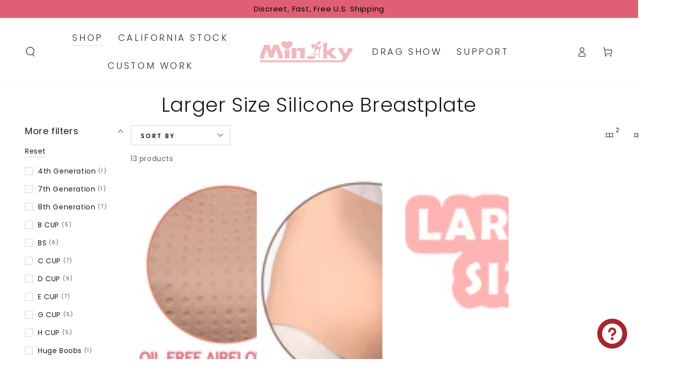

--- FILE ---
content_type: text/html; charset=utf-8
request_url: https://minaky.com/collections/larger-size-silicone-breastplate
body_size: 41987
content:
<!doctype html>
<html class="no-js" lang="en">
  <head>

    <!-- Google tag (gtag.js) -->
    <script async src="https://www.googletagmanager.com/gtag/js?id=AW-10795846643"></script>
    <script>
      window.dataLayer = window.dataLayer || [];
      function gtag(){dataLayer.push(arguments);}
      gtag('js', new Date());

      gtag('config', 'AW-10795846643');
    </script>
    <!-- Event snippet for add to cart conversion page -->
    <script>
      window.addEventListener("load", function(){
          document.querySelectorAll('[name="add"]').forEach(function(e){
              e.addEventListener('click', function(e){
                  gtag('event', 'conversion', {'send_to': 'AW-10795846643/qu_iCJOwgM0YEPOX7pso'});
              });
          });
      });
    </script>

    <meta name="google-site-verification" content="ibY4KygRmdK8Zer7dvhMlOcywVe_vfa9_Me1yGtgtLw">
    <meta charset="utf-8">
    <meta http-equiv="X-UA-Compatible" content="IE=edge">
    <meta name="viewport" content="width=device-width,initial-scale=1">
    <meta name="theme-color" content="">
    <link rel="canonical" href="https://minaky.com/collections/larger-size-silicone-breastplate">
    <link rel="preconnect" href="https://cdn.shopify.com" crossorigin><link rel="icon" type="image/png" href="//minaky.com/cdn/shop/files/33b48f2e775a973a109b2f2eb4b92c5.png?crop=center&height=32&v=1626227322&width=32"><link rel="preconnect" href="https://fonts.shopifycdn.com" crossorigin><title>
      Larger Size Breastplate | Minaky Crossdress

    </title><meta name="description" content="Minaky Larger Size Breastplate collection brings several products for crossdressers and drag queens with large bodies to wear it all day with less squeeze.">

<meta property="og:site_name" content="MINAKY">
<meta property="og:url" content="https://minaky.com/collections/larger-size-silicone-breastplate">
<meta property="og:title" content="Larger Size Breastplate | Minaky Crossdress">
<meta property="og:type" content="product.group">
<meta property="og:description" content="Minaky Larger Size Breastplate collection brings several products for crossdressers and drag queens with large bodies to wear it all day with less squeeze."><meta property="og:image" content="http://minaky.com/cdn/shop/files/11MINAKY.png?height=628&pad_color=fff&v=1656483833&width=1200">
  <meta property="og:image:secure_url" content="https://minaky.com/cdn/shop/files/11MINAKY.png?height=628&pad_color=fff&v=1656483833&width=1200">
  <meta property="og:image:width" content="1200">
  <meta property="og:image:height" content="628"><meta name="twitter:card" content="summary_large_image">
<meta name="twitter:title" content="Larger Size Breastplate | Minaky Crossdress">
<meta name="twitter:description" content="Minaky Larger Size Breastplate collection brings several products for crossdressers and drag queens with large bodies to wear it all day with less squeeze.">


    <script src="//minaky.com/cdn/shop/t/25/assets/vendor-v4.js" defer="defer"></script>
    <script src="//minaky.com/cdn/shop/t/25/assets/pubsub.js?v=104623417541739052901701843316" defer="defer"></script>
    <script src="//minaky.com/cdn/shop/t/25/assets/global.js?v=26886119164065653851701843315" defer="defer"></script>

    <script>window.performance && window.performance.mark && window.performance.mark('shopify.content_for_header.start');</script><meta id="shopify-digital-wallet" name="shopify-digital-wallet" content="/53473476794/digital_wallets/dialog">
<meta name="shopify-checkout-api-token" content="dfcd890a0ba08a1ffc08e14d19f8dc25">
<meta id="in-context-paypal-metadata" data-shop-id="53473476794" data-venmo-supported="false" data-environment="production" data-locale="en_US" data-paypal-v4="true" data-currency="USD">
<link rel="alternate" type="application/atom+xml" title="Feed" href="/collections/larger-size-silicone-breastplate.atom" />
<link rel="alternate" hreflang="x-default" href="https://minaky.com/collections/larger-size-silicone-breastplate">
<link rel="alternate" hreflang="de-AT" href="https://de.minaky.com/collections/larger-size-silicone-breastplate">
<link rel="alternate" hreflang="en-AT" href="https://de.minaky.com/en/collections/larger-size-silicone-breastplate">
<link rel="alternate" hreflang="de-CH" href="https://de.minaky.com/collections/larger-size-silicone-breastplate">
<link rel="alternate" hreflang="en-CH" href="https://de.minaky.com/en/collections/larger-size-silicone-breastplate">
<link rel="alternate" hreflang="de-DE" href="https://de.minaky.com/collections/larger-size-silicone-breastplate">
<link rel="alternate" hreflang="en-DE" href="https://de.minaky.com/en/collections/larger-size-silicone-breastplate">
<link rel="alternate" hreflang="fr-FR" href="https://fr.minaky.com/collections/larger-size-silicone-breastplate">
<link rel="alternate" hreflang="en-FR" href="https://fr.minaky.com/en/collections/larger-size-silicone-breastplate">
<link rel="alternate" type="application/json+oembed" href="https://minaky.com/collections/larger-size-silicone-breastplate.oembed">
<script async="async" src="/checkouts/internal/preloads.js?locale=en-US"></script>
<script id="shopify-features" type="application/json">{"accessToken":"dfcd890a0ba08a1ffc08e14d19f8dc25","betas":["rich-media-storefront-analytics"],"domain":"minaky.com","predictiveSearch":true,"shopId":53473476794,"locale":"en"}</script>
<script>var Shopify = Shopify || {};
Shopify.shop = "kumihogel.myshopify.com";
Shopify.locale = "en";
Shopify.currency = {"active":"USD","rate":"1.0"};
Shopify.country = "US";
Shopify.theme = {"name":"MINAKY 2.0","id":134274646202,"schema_name":"Be Yours","schema_version":"7.0.1","theme_store_id":1399,"role":"main"};
Shopify.theme.handle = "null";
Shopify.theme.style = {"id":null,"handle":null};
Shopify.cdnHost = "minaky.com/cdn";
Shopify.routes = Shopify.routes || {};
Shopify.routes.root = "/";</script>
<script type="module">!function(o){(o.Shopify=o.Shopify||{}).modules=!0}(window);</script>
<script>!function(o){function n(){var o=[];function n(){o.push(Array.prototype.slice.apply(arguments))}return n.q=o,n}var t=o.Shopify=o.Shopify||{};t.loadFeatures=n(),t.autoloadFeatures=n()}(window);</script>
<script id="shop-js-analytics" type="application/json">{"pageType":"collection"}</script>
<script defer="defer" async type="module" src="//minaky.com/cdn/shopifycloud/shop-js/modules/v2/client.init-shop-cart-sync_DtuiiIyl.en.esm.js"></script>
<script defer="defer" async type="module" src="//minaky.com/cdn/shopifycloud/shop-js/modules/v2/chunk.common_CUHEfi5Q.esm.js"></script>
<script type="module">
  await import("//minaky.com/cdn/shopifycloud/shop-js/modules/v2/client.init-shop-cart-sync_DtuiiIyl.en.esm.js");
await import("//minaky.com/cdn/shopifycloud/shop-js/modules/v2/chunk.common_CUHEfi5Q.esm.js");

  window.Shopify.SignInWithShop?.initShopCartSync?.({"fedCMEnabled":true,"windoidEnabled":true});

</script>
<script>(function() {
  var isLoaded = false;
  function asyncLoad() {
    if (isLoaded) return;
    isLoaded = true;
    var urls = ["https:\/\/cdn-bundler.nice-team.net\/app\/js\/bundler.js?shop=kumihogel.myshopify.com","https:\/\/cdn.hextom.com\/js\/eventpromotionbar.js?shop=kumihogel.myshopify.com"];
    for (var i = 0; i < urls.length; i++) {
      var s = document.createElement('script');
      s.type = 'text/javascript';
      s.async = true;
      s.src = urls[i];
      var x = document.getElementsByTagName('script')[0];
      x.parentNode.insertBefore(s, x);
    }
  };
  if(window.attachEvent) {
    window.attachEvent('onload', asyncLoad);
  } else {
    window.addEventListener('load', asyncLoad, false);
  }
})();</script>
<script id="__st">var __st={"a":53473476794,"offset":28800,"reqid":"39a0e08c-8d10-4957-8b70-0a8c4a4f7221-1767357571","pageurl":"minaky.com\/collections\/larger-size-silicone-breastplate","u":"c6097a8e8744","p":"collection","rtyp":"collection","rid":297655337146};</script>
<script>window.ShopifyPaypalV4VisibilityTracking = true;</script>
<script id="captcha-bootstrap">!function(){'use strict';const t='contact',e='account',n='new_comment',o=[[t,t],['blogs',n],['comments',n],[t,'customer']],c=[[e,'customer_login'],[e,'guest_login'],[e,'recover_customer_password'],[e,'create_customer']],r=t=>t.map((([t,e])=>`form[action*='/${t}']:not([data-nocaptcha='true']) input[name='form_type'][value='${e}']`)).join(','),a=t=>()=>t?[...document.querySelectorAll(t)].map((t=>t.form)):[];function s(){const t=[...o],e=r(t);return a(e)}const i='password',u='form_key',d=['recaptcha-v3-token','g-recaptcha-response','h-captcha-response',i],f=()=>{try{return window.sessionStorage}catch{return}},m='__shopify_v',_=t=>t.elements[u];function p(t,e,n=!1){try{const o=window.sessionStorage,c=JSON.parse(o.getItem(e)),{data:r}=function(t){const{data:e,action:n}=t;return t[m]||n?{data:e,action:n}:{data:t,action:n}}(c);for(const[e,n]of Object.entries(r))t.elements[e]&&(t.elements[e].value=n);n&&o.removeItem(e)}catch(o){console.error('form repopulation failed',{error:o})}}const l='form_type',E='cptcha';function T(t){t.dataset[E]=!0}const w=window,h=w.document,L='Shopify',v='ce_forms',y='captcha';let A=!1;((t,e)=>{const n=(g='f06e6c50-85a8-45c8-87d0-21a2b65856fe',I='https://cdn.shopify.com/shopifycloud/storefront-forms-hcaptcha/ce_storefront_forms_captcha_hcaptcha.v1.5.2.iife.js',D={infoText:'Protected by hCaptcha',privacyText:'Privacy',termsText:'Terms'},(t,e,n)=>{const o=w[L][v],c=o.bindForm;if(c)return c(t,g,e,D).then(n);var r;o.q.push([[t,g,e,D],n]),r=I,A||(h.body.append(Object.assign(h.createElement('script'),{id:'captcha-provider',async:!0,src:r})),A=!0)});var g,I,D;w[L]=w[L]||{},w[L][v]=w[L][v]||{},w[L][v].q=[],w[L][y]=w[L][y]||{},w[L][y].protect=function(t,e){n(t,void 0,e),T(t)},Object.freeze(w[L][y]),function(t,e,n,w,h,L){const[v,y,A,g]=function(t,e,n){const i=e?o:[],u=t?c:[],d=[...i,...u],f=r(d),m=r(i),_=r(d.filter((([t,e])=>n.includes(e))));return[a(f),a(m),a(_),s()]}(w,h,L),I=t=>{const e=t.target;return e instanceof HTMLFormElement?e:e&&e.form},D=t=>v().includes(t);t.addEventListener('submit',(t=>{const e=I(t);if(!e)return;const n=D(e)&&!e.dataset.hcaptchaBound&&!e.dataset.recaptchaBound,o=_(e),c=g().includes(e)&&(!o||!o.value);(n||c)&&t.preventDefault(),c&&!n&&(function(t){try{if(!f())return;!function(t){const e=f();if(!e)return;const n=_(t);if(!n)return;const o=n.value;o&&e.removeItem(o)}(t);const e=Array.from(Array(32),(()=>Math.random().toString(36)[2])).join('');!function(t,e){_(t)||t.append(Object.assign(document.createElement('input'),{type:'hidden',name:u})),t.elements[u].value=e}(t,e),function(t,e){const n=f();if(!n)return;const o=[...t.querySelectorAll(`input[type='${i}']`)].map((({name:t})=>t)),c=[...d,...o],r={};for(const[a,s]of new FormData(t).entries())c.includes(a)||(r[a]=s);n.setItem(e,JSON.stringify({[m]:1,action:t.action,data:r}))}(t,e)}catch(e){console.error('failed to persist form',e)}}(e),e.submit())}));const S=(t,e)=>{t&&!t.dataset[E]&&(n(t,e.some((e=>e===t))),T(t))};for(const o of['focusin','change'])t.addEventListener(o,(t=>{const e=I(t);D(e)&&S(e,y())}));const B=e.get('form_key'),M=e.get(l),P=B&&M;t.addEventListener('DOMContentLoaded',(()=>{const t=y();if(P)for(const e of t)e.elements[l].value===M&&p(e,B);[...new Set([...A(),...v().filter((t=>'true'===t.dataset.shopifyCaptcha))])].forEach((e=>S(e,t)))}))}(h,new URLSearchParams(w.location.search),n,t,e,['guest_login'])})(!0,!0)}();</script>
<script integrity="sha256-4kQ18oKyAcykRKYeNunJcIwy7WH5gtpwJnB7kiuLZ1E=" data-source-attribution="shopify.loadfeatures" defer="defer" src="//minaky.com/cdn/shopifycloud/storefront/assets/storefront/load_feature-a0a9edcb.js" crossorigin="anonymous"></script>
<script data-source-attribution="shopify.dynamic_checkout.dynamic.init">var Shopify=Shopify||{};Shopify.PaymentButton=Shopify.PaymentButton||{isStorefrontPortableWallets:!0,init:function(){window.Shopify.PaymentButton.init=function(){};var t=document.createElement("script");t.src="https://minaky.com/cdn/shopifycloud/portable-wallets/latest/portable-wallets.en.js",t.type="module",document.head.appendChild(t)}};
</script>
<script data-source-attribution="shopify.dynamic_checkout.buyer_consent">
  function portableWalletsHideBuyerConsent(e){var t=document.getElementById("shopify-buyer-consent"),n=document.getElementById("shopify-subscription-policy-button");t&&n&&(t.classList.add("hidden"),t.setAttribute("aria-hidden","true"),n.removeEventListener("click",e))}function portableWalletsShowBuyerConsent(e){var t=document.getElementById("shopify-buyer-consent"),n=document.getElementById("shopify-subscription-policy-button");t&&n&&(t.classList.remove("hidden"),t.removeAttribute("aria-hidden"),n.addEventListener("click",e))}window.Shopify?.PaymentButton&&(window.Shopify.PaymentButton.hideBuyerConsent=portableWalletsHideBuyerConsent,window.Shopify.PaymentButton.showBuyerConsent=portableWalletsShowBuyerConsent);
</script>
<script data-source-attribution="shopify.dynamic_checkout.cart.bootstrap">document.addEventListener("DOMContentLoaded",(function(){function t(){return document.querySelector("shopify-accelerated-checkout-cart, shopify-accelerated-checkout")}if(t())Shopify.PaymentButton.init();else{new MutationObserver((function(e,n){t()&&(Shopify.PaymentButton.init(),n.disconnect())})).observe(document.body,{childList:!0,subtree:!0})}}));
</script>
<script id='scb4127' type='text/javascript' async='' src='https://minaky.com/cdn/shopifycloud/privacy-banner/storefront-banner.js'></script><link id="shopify-accelerated-checkout-styles" rel="stylesheet" media="screen" href="https://minaky.com/cdn/shopifycloud/portable-wallets/latest/accelerated-checkout-backwards-compat.css" crossorigin="anonymous">
<style id="shopify-accelerated-checkout-cart">
        #shopify-buyer-consent {
  margin-top: 1em;
  display: inline-block;
  width: 100%;
}

#shopify-buyer-consent.hidden {
  display: none;
}

#shopify-subscription-policy-button {
  background: none;
  border: none;
  padding: 0;
  text-decoration: underline;
  font-size: inherit;
  cursor: pointer;
}

#shopify-subscription-policy-button::before {
  box-shadow: none;
}

      </style>
<script id="sections-script" data-sections="header,footer" defer="defer" src="//minaky.com/cdn/shop/t/25/compiled_assets/scripts.js?3429"></script>
<script>window.performance && window.performance.mark && window.performance.mark('shopify.content_for_header.end');</script>

<style data-shopify>@font-face {
  font-family: Poppins;
  font-weight: 400;
  font-style: normal;
  font-display: swap;
  src: url("//minaky.com/cdn/fonts/poppins/poppins_n4.0ba78fa5af9b0e1a374041b3ceaadf0a43b41362.woff2") format("woff2"),
       url("//minaky.com/cdn/fonts/poppins/poppins_n4.214741a72ff2596839fc9760ee7a770386cf16ca.woff") format("woff");
}

  @font-face {
  font-family: Poppins;
  font-weight: 600;
  font-style: normal;
  font-display: swap;
  src: url("//minaky.com/cdn/fonts/poppins/poppins_n6.aa29d4918bc243723d56b59572e18228ed0786f6.woff2") format("woff2"),
       url("//minaky.com/cdn/fonts/poppins/poppins_n6.5f815d845fe073750885d5b7e619ee00e8111208.woff") format("woff");
}

  @font-face {
  font-family: Poppins;
  font-weight: 400;
  font-style: italic;
  font-display: swap;
  src: url("//minaky.com/cdn/fonts/poppins/poppins_i4.846ad1e22474f856bd6b81ba4585a60799a9f5d2.woff2") format("woff2"),
       url("//minaky.com/cdn/fonts/poppins/poppins_i4.56b43284e8b52fc64c1fd271f289a39e8477e9ec.woff") format("woff");
}

  @font-face {
  font-family: Poppins;
  font-weight: 600;
  font-style: italic;
  font-display: swap;
  src: url("//minaky.com/cdn/fonts/poppins/poppins_i6.bb8044d6203f492888d626dafda3c2999253e8e9.woff2") format("woff2"),
       url("//minaky.com/cdn/fonts/poppins/poppins_i6.e233dec1a61b1e7dead9f920159eda42280a02c3.woff") format("woff");
}

  @font-face {
  font-family: Poppins;
  font-weight: 300;
  font-style: normal;
  font-display: swap;
  src: url("//minaky.com/cdn/fonts/poppins/poppins_n3.05f58335c3209cce17da4f1f1ab324ebe2982441.woff2") format("woff2"),
       url("//minaky.com/cdn/fonts/poppins/poppins_n3.6971368e1f131d2c8ff8e3a44a36b577fdda3ff5.woff") format("woff");
}

  @font-face {
  font-family: Poppins;
  font-weight: 600;
  font-style: normal;
  font-display: swap;
  src: url("//minaky.com/cdn/fonts/poppins/poppins_n6.aa29d4918bc243723d56b59572e18228ed0786f6.woff2") format("woff2"),
       url("//minaky.com/cdn/fonts/poppins/poppins_n6.5f815d845fe073750885d5b7e619ee00e8111208.woff") format("woff");
}


  :root {
    --be-yours-version: "7.0.1";
    --font-body-family: Poppins, sans-serif;
    --font-body-style: normal;
    --font-body-weight: 400;

    --font-heading-family: Poppins, sans-serif;
    --font-heading-style: normal;
    --font-heading-weight: 300;

    --font-body-scale: 1.0;
    --font-heading-scale: 1.0;

    --font-navigation-family: var(--font-heading-family);
    --font-navigation-size: 18px;
    --font-navigation-weight: var(--font-heading-weight);
    --font-button-family: var(--font-body-family);
    --font-button-size: 12px;
    --font-button-baseline: 0.2rem;
    --font-price-family: var(--font-heading-family);
    --font-price-scale: var(--font-heading-scale);

    --color-base-text: 23, 23, 23;
    --color-base-background: 255, 255, 255;
    --color-base-solid-button-labels: 0, 0, 0;
    --color-base-outline-button-labels: 26, 27, 24;
    --color-base-accent: 246, 213, 214;
    --color-base-heading: 23, 23, 23;
    --color-base-border: 210, 213, 217;
    --color-placeholder: 255, 255, 255;
    --color-overlay: 33, 35, 38;
    --color-keyboard-focus: 135, 173, 245;
    --color-shadow: 168, 232, 226;
    --shadow-opacity: 1;

    --color-background-dark: 235, 235, 235;
    --color-price: #171717;
    --color-sale-price: #e53d3d;
    --color-sale-badge-background: #d72c0d;
    --color-reviews: #ffb503;
    --color-critical: #d72c0d;
    --color-success: #008060;
    --color-highlight: 187, 255, 0;

    --payment-terms-background-color: #ffffff;
    --page-width: 160rem;
    --page-width-margin: 0rem;

    --card-color-scheme: var(--color-placeholder);
    --card-text-alignment: left;
    --card-flex-alignment: flex-left;
    --card-image-padding: 0px;
    --card-border-width: 0px;
    --card-radius: 0px;
    --card-shadow-horizontal-offset: 0px;
    --card-shadow-vertical-offset: 0px;
    
    --button-radius: 0px;
    --button-border-width: 1px;
    --button-shadow-horizontal-offset: 0px;
    --button-shadow-vertical-offset: 0px;

    --spacing-sections-desktop: 0px;
    --spacing-sections-mobile: 0px;

    --gradient-free-ship-progress: linear-gradient(325deg,#F9423A 0,#F1E04D 100%);
    --gradient-free-ship-complete: linear-gradient(325deg, #049cff 0, #35ee7a 100%);
  }

  *,
  *::before,
  *::after {
    box-sizing: inherit;
  }

  html {
    box-sizing: border-box;
    font-size: calc(var(--font-body-scale) * 62.5%);
    height: 100%;
  }

  body {
    min-height: 100%;
    margin: 0;
    font-size: 1.5rem;
    letter-spacing: 0.06rem;
    line-height: calc(1 + 0.8 / var(--font-body-scale));
    font-family: var(--font-body-family);
    font-style: var(--font-body-style);
    font-weight: var(--font-body-weight);
  }

  @media screen and (min-width: 750px) {
    body {
      font-size: 1.6rem;
    }
  }</style><link href="//minaky.com/cdn/shop/t/25/assets/base.css?v=136855993229977752381724824069" rel="stylesheet" type="text/css" media="all" /><link rel="preload" as="font" href="//minaky.com/cdn/fonts/poppins/poppins_n4.0ba78fa5af9b0e1a374041b3ceaadf0a43b41362.woff2" type="font/woff2" crossorigin><link rel="preload" as="font" href="//minaky.com/cdn/fonts/poppins/poppins_n3.05f58335c3209cce17da4f1f1ab324ebe2982441.woff2" type="font/woff2" crossorigin><link rel="stylesheet" href="//minaky.com/cdn/shop/t/25/assets/component-predictive-search.css?v=21505439471608135461701843314" media="print" onload="this.media='all'"><link rel="stylesheet" href="//minaky.com/cdn/shop/t/25/assets/component-quick-view.css?v=74011563189484492361701843315" media="print" onload="this.media='all'"><link rel="stylesheet" href="//minaky.com/cdn/shop/t/25/assets/component-color-swatches.css?v=103905711642914497571701843314" media="print" onload="this.media='all'"><script>document.documentElement.className = document.documentElement.className.replace('no-js', 'js');</script>
<!-- BEGIN app block: shopify://apps/judge-me-reviews/blocks/judgeme_core/61ccd3b1-a9f2-4160-9fe9-4fec8413e5d8 --><!-- Start of Judge.me Core -->






<link rel="dns-prefetch" href="https://cdnwidget.judge.me">
<link rel="dns-prefetch" href="https://cdn.judge.me">
<link rel="dns-prefetch" href="https://cdn1.judge.me">
<link rel="dns-prefetch" href="https://api.judge.me">

<script data-cfasync='false' class='jdgm-settings-script'>window.jdgmSettings={"pagination":5,"disable_web_reviews":false,"badge_no_review_text":"No reviews","badge_n_reviews_text":"{{ n }} review/reviews","badge_star_color":"#f2c900","hide_badge_preview_if_no_reviews":true,"badge_hide_text":false,"enforce_center_preview_badge":false,"widget_title":"Customer Reviews","widget_open_form_text":"Write a review","widget_close_form_text":"Cancel review","widget_refresh_page_text":"Refresh page","widget_summary_text":"Based on {{ number_of_reviews }} review/reviews","widget_no_review_text":"Be the first to write a review","widget_name_field_text":"Name","widget_verified_name_field_text":"Verified Name (public)","widget_name_placeholder_text":"Enter your name (public)","widget_required_field_error_text":"This field is required.","widget_email_field_text":"Email","widget_verified_email_field_text":"Verified Email (private, can not be edited)","widget_email_placeholder_text":"Enter your email (private)","widget_email_field_error_text":"Please enter a valid email address.","widget_rating_field_text":"Rating","widget_review_title_field_text":"Review Title","widget_review_title_placeholder_text":"Give your review a title","widget_review_body_field_text":"Review","widget_review_body_placeholder_text":"Write your comments here","widget_pictures_field_text":"Picture/Video (optional)","widget_submit_review_text":"Submit Review","widget_submit_verified_review_text":"Submit Verified Review","widget_submit_success_msg_with_auto_publish":"Thank you! Please refresh the page in a few moments to see your review. You can remove or edit your review by logging into \u003ca href='https://judge.me/login' target='_blank' rel='nofollow noopener'\u003eJudge.me\u003c/a\u003e","widget_submit_success_msg_no_auto_publish":"Thank you! Your review will be published as soon as it is approved by the shop admin. You can remove or edit your review by logging into \u003ca href='https://judge.me/login' target='_blank' rel='nofollow noopener'\u003eJudge.me\u003c/a\u003e","widget_show_default_reviews_out_of_total_text":"Showing {{ n_reviews_shown }} out of {{ n_reviews }} reviews.","widget_show_all_link_text":"Show all","widget_show_less_link_text":"Show less","widget_author_said_text":"{{ reviewer_name }} said:","widget_days_text":"{{ n }} days ago","widget_weeks_text":"{{ n }} week/weeks ago","widget_months_text":"{{ n }} month/months ago","widget_years_text":"{{ n }} year/years ago","widget_yesterday_text":"Yesterday","widget_today_text":"Today","widget_replied_text":"\u003e\u003e {{ shop_name }} replied:","widget_read_more_text":"Read more","widget_rating_filter_see_all_text":"See all reviews","widget_sorting_most_recent_text":"Most Recent","widget_sorting_highest_rating_text":"Highest Rating","widget_sorting_lowest_rating_text":"Lowest Rating","widget_sorting_with_pictures_text":"Only Pictures","widget_sorting_most_helpful_text":"Most Helpful","widget_open_question_form_text":"Ask a question","widget_reviews_subtab_text":"Reviews","widget_questions_subtab_text":"Questions","widget_question_label_text":"Question","widget_answer_label_text":"Answer","widget_question_placeholder_text":"Write your question here","widget_submit_question_text":"Submit Question","widget_question_submit_success_text":"Thank you for your question! We will notify you once it gets answered.","widget_star_color":"#f2c900","verified_badge_text":"Verified","verified_badge_placement":"left-of-reviewer-name","widget_hide_border":false,"widget_social_share":false,"all_reviews_include_out_of_store_products":true,"all_reviews_out_of_store_text":"(out of store)","all_reviews_product_name_prefix_text":"about","enable_review_pictures":true,"widget_product_reviews_subtab_text":"Product Reviews","widget_shop_reviews_subtab_text":"Shop Reviews","widget_sorting_pictures_first_text":"Pictures First","floating_tab_button_name":"★ Judge.me Reviews","floating_tab_title":"Let customers speak for us","floating_tab_url":"","floating_tab_url_enabled":false,"all_reviews_text_badge_text":"Customers rate us {{ shop.metafields.judgeme.all_reviews_rating | round: 1 }}/5 based on {{ shop.metafields.judgeme.all_reviews_count }} reviews.","all_reviews_text_badge_text_branded_style":"{{ shop.metafields.judgeme.all_reviews_rating | round: 1 }} out of 5 stars based on {{ shop.metafields.judgeme.all_reviews_count }} reviews","all_reviews_text_badge_url":"","featured_carousel_title":"Let customers speak for us","featured_carousel_count_text":"from {{ n }} reviews","featured_carousel_url":"","verified_count_badge_url":"","widget_star_use_custom_color":true,"picture_reminder_submit_button":"Upload Pictures","enable_review_videos":true,"widget_sorting_videos_first_text":"Videos First","widget_review_pending_text":"Pending","remove_microdata_snippet":true,"preview_badge_no_question_text":"No questions","preview_badge_n_question_text":"{{ number_of_questions }} question/questions","widget_search_bar_placeholder":"Search reviews","widget_sorting_verified_only_text":"Verified only","featured_carousel_more_reviews_button_text":"Read more reviews","featured_carousel_view_product_button_text":"View product","all_reviews_page_load_more_text":"Load More Reviews","widget_public_name_text":"displayed publicly like","default_reviewer_name_has_non_latin":true,"widget_reviewer_anonymous":"Anonymous","medals_widget_title":"Judge.me Review Medals","widget_invalid_yt_video_url_error_text":"Not a YouTube video URL","widget_max_length_field_error_text":"Please enter no more than {0} characters.","widget_verified_by_shop_text":"Verified by Shop","widget_load_with_code_splitting":true,"widget_ugc_title":"Made by us, Shared by you","widget_ugc_subtitle":"Tag us to see your picture featured in our page","widget_ugc_primary_button_text":"Buy Now","widget_ugc_secondary_button_text":"Load More","widget_ugc_reviews_button_text":"View Reviews","widget_primary_color":"#a6262e","widget_enable_secondary_color":true,"widget_summary_average_rating_text":"{{ average_rating }} out of 5","widget_media_grid_title":"Customer photos \u0026 videos","widget_media_grid_see_more_text":"See more","widget_show_product_medals":false,"widget_verified_by_judgeme_text":"Verified by Judge.me","widget_verified_by_judgeme_text_in_store_medals":"Verified by Judge.me","widget_media_field_exceed_quantity_message":"Sorry, we can only accept {{ max_media }} for one review.","widget_media_field_exceed_limit_message":"{{ file_name }} is too large, please select a {{ media_type }} less than {{ size_limit }}MB.","widget_review_submitted_text":"Review Submitted!","widget_question_submitted_text":"Question Submitted!","widget_close_form_text_question":"Cancel","widget_write_your_answer_here_text":"Write your answer here","widget_show_collected_by_judgeme":false,"widget_collected_by_judgeme_text":"collected by Judge.me","widget_load_more_text":"Load More","widget_full_review_text":"Full Review","widget_read_more_reviews_text":"Read More Reviews","widget_read_questions_text":"Read Questions","widget_questions_and_answers_text":"Questions \u0026 Answers","widget_verified_by_text":"Verified by","widget_number_of_reviews_text":"{{ number_of_reviews }} reviews","widget_back_button_text":"Back","widget_next_button_text":"Next","widget_custom_forms_filter_button":"Filters","custom_forms_style":"vertical","how_reviews_are_collected":"How reviews are collected?","widget_gdpr_statement":"How we use your data: We’ll only contact you about the review you left, and only if necessary. By submitting your review, you agree to Judge.me’s \u003ca href='https://judge.me/terms' target='_blank' rel='nofollow noopener'\u003eterms\u003c/a\u003e, \u003ca href='https://judge.me/privacy' target='_blank' rel='nofollow noopener'\u003eprivacy\u003c/a\u003e and \u003ca href='https://judge.me/content-policy' target='_blank' rel='nofollow noopener'\u003econtent\u003c/a\u003e policies.","preview_badge_collection_page_install_preference":true,"preview_badge_home_page_install_preference":true,"preview_badge_product_page_install_preference":true,"review_widget_best_location":true,"platform":"shopify","branding_url":"https://judge.me/reviews","branding_text":"Powered by Judge.me","locale":"en","reply_name":"MINAKY","widget_version":"3.0","footer":true,"autopublish":false,"review_dates":true,"enable_custom_form":false,"can_be_branded":false};</script> <style class='jdgm-settings-style'>.jdgm-xx{left:0}:root{--jdgm-primary-color:#a6262e;--jdgm-secondary-color:#edf5f5;--jdgm-star-color:#f2c900;--jdgm-write-review-text-color:white;--jdgm-write-review-bg-color:#a6262e;--jdgm-paginate-color:#a6262e;--jdgm-border-radius:0}.jdgm-histogram__bar-content{background-color:#a6262e}.jdgm-rev[data-verified-buyer=true] .jdgm-rev__icon.jdgm-rev__icon:after,.jdgm-rev__buyer-badge.jdgm-rev__buyer-badge{color:white;background-color:#a6262e}.jdgm-review-widget--small .jdgm-gallery.jdgm-gallery .jdgm-gallery__thumbnail-link:nth-child(8) .jdgm-gallery__thumbnail-wrapper.jdgm-gallery__thumbnail-wrapper:before{content:"See more"}@media only screen and (min-width: 768px){.jdgm-gallery.jdgm-gallery .jdgm-gallery__thumbnail-link:nth-child(8) .jdgm-gallery__thumbnail-wrapper.jdgm-gallery__thumbnail-wrapper:before{content:"See more"}}.jdgm-preview-badge .jdgm-star.jdgm-star{color:#f2c900}.jdgm-prev-badge[data-average-rating='0.00']{display:none !important}.jdgm-author-all-initials{display:none !important}.jdgm-author-last-initial{display:none !important}.jdgm-rev-widg__title{visibility:hidden}.jdgm-rev-widg__summary-text{visibility:hidden}.jdgm-prev-badge__text{visibility:hidden}.jdgm-rev__replier:before{content:'minaky.com'}.jdgm-rev__prod-link-prefix:before{content:'about'}.jdgm-rev__out-of-store-text:before{content:'(out of store)'}@media only screen and (min-width: 768px){.jdgm-rev__pics .jdgm-rev_all-rev-page-picture-separator,.jdgm-rev__pics .jdgm-rev__product-picture{display:none}}@media only screen and (max-width: 768px){.jdgm-rev__pics .jdgm-rev_all-rev-page-picture-separator,.jdgm-rev__pics .jdgm-rev__product-picture{display:none}}.jdgm-verified-count-badget[data-from-snippet="true"]{display:none !important}.jdgm-carousel-wrapper[data-from-snippet="true"]{display:none !important}.jdgm-all-reviews-text[data-from-snippet="true"]{display:none !important}.jdgm-medals-section[data-from-snippet="true"]{display:none !important}.jdgm-ugc-media-wrapper[data-from-snippet="true"]{display:none !important}
</style>

  
  
  
  <style class='jdgm-miracle-styles'>
  @-webkit-keyframes jdgm-spin{0%{-webkit-transform:rotate(0deg);-ms-transform:rotate(0deg);transform:rotate(0deg)}100%{-webkit-transform:rotate(359deg);-ms-transform:rotate(359deg);transform:rotate(359deg)}}@keyframes jdgm-spin{0%{-webkit-transform:rotate(0deg);-ms-transform:rotate(0deg);transform:rotate(0deg)}100%{-webkit-transform:rotate(359deg);-ms-transform:rotate(359deg);transform:rotate(359deg)}}@font-face{font-family:'JudgemeStar';src:url("[data-uri]") format("woff");font-weight:normal;font-style:normal}.jdgm-star{font-family:'JudgemeStar';display:inline !important;text-decoration:none !important;padding:0 4px 0 0 !important;margin:0 !important;font-weight:bold;opacity:1;-webkit-font-smoothing:antialiased;-moz-osx-font-smoothing:grayscale}.jdgm-star:hover{opacity:1}.jdgm-star:last-of-type{padding:0 !important}.jdgm-star.jdgm--on:before{content:"\e000"}.jdgm-star.jdgm--off:before{content:"\e001"}.jdgm-star.jdgm--half:before{content:"\e002"}.jdgm-widget *{margin:0;line-height:1.4;-webkit-box-sizing:border-box;-moz-box-sizing:border-box;box-sizing:border-box;-webkit-overflow-scrolling:touch}.jdgm-hidden{display:none !important;visibility:hidden !important}.jdgm-temp-hidden{display:none}.jdgm-spinner{width:40px;height:40px;margin:auto;border-radius:50%;border-top:2px solid #eee;border-right:2px solid #eee;border-bottom:2px solid #eee;border-left:2px solid #ccc;-webkit-animation:jdgm-spin 0.8s infinite linear;animation:jdgm-spin 0.8s infinite linear}.jdgm-prev-badge{display:block !important}

</style>


  
  
   


<script data-cfasync='false' class='jdgm-script'>
!function(e){window.jdgm=window.jdgm||{},jdgm.CDN_HOST="https://cdnwidget.judge.me/",jdgm.CDN_HOST_ALT="https://cdn2.judge.me/cdn/widget_frontend/",jdgm.API_HOST="https://api.judge.me/",jdgm.CDN_BASE_URL="https://cdn.shopify.com/extensions/019b749e-6e25-7d9e-99e4-a10d5fe15aeb/judgeme-extensions-280/assets/",
jdgm.docReady=function(d){(e.attachEvent?"complete"===e.readyState:"loading"!==e.readyState)?
setTimeout(d,0):e.addEventListener("DOMContentLoaded",d)},jdgm.loadCSS=function(d,t,o,a){
!o&&jdgm.loadCSS.requestedUrls.indexOf(d)>=0||(jdgm.loadCSS.requestedUrls.push(d),
(a=e.createElement("link")).rel="stylesheet",a.class="jdgm-stylesheet",a.media="nope!",
a.href=d,a.onload=function(){this.media="all",t&&setTimeout(t)},e.body.appendChild(a))},
jdgm.loadCSS.requestedUrls=[],jdgm.loadJS=function(e,d){var t=new XMLHttpRequest;
t.onreadystatechange=function(){4===t.readyState&&(Function(t.response)(),d&&d(t.response))},
t.open("GET",e),t.onerror=function(){if(e.indexOf(jdgm.CDN_HOST)===0&&jdgm.CDN_HOST_ALT!==jdgm.CDN_HOST){var f=e.replace(jdgm.CDN_HOST,jdgm.CDN_HOST_ALT);jdgm.loadJS(f,d)}},t.send()},jdgm.docReady((function(){(window.jdgmLoadCSS||e.querySelectorAll(
".jdgm-widget, .jdgm-all-reviews-page").length>0)&&(jdgmSettings.widget_load_with_code_splitting?
parseFloat(jdgmSettings.widget_version)>=3?jdgm.loadCSS(jdgm.CDN_HOST+"widget_v3/base.css"):
jdgm.loadCSS(jdgm.CDN_HOST+"widget/base.css"):jdgm.loadCSS(jdgm.CDN_HOST+"shopify_v2.css"),
jdgm.loadJS(jdgm.CDN_HOST+"loa"+"der.js"))}))}(document);
</script>
<noscript><link rel="stylesheet" type="text/css" media="all" href="https://cdnwidget.judge.me/shopify_v2.css"></noscript>

<!-- BEGIN app snippet: theme_fix_tags --><script>
  (function() {
    var jdgmThemeFixes = null;
    if (!jdgmThemeFixes) return;
    var thisThemeFix = jdgmThemeFixes[Shopify.theme.id];
    if (!thisThemeFix) return;

    if (thisThemeFix.html) {
      document.addEventListener("DOMContentLoaded", function() {
        var htmlDiv = document.createElement('div');
        htmlDiv.classList.add('jdgm-theme-fix-html');
        htmlDiv.innerHTML = thisThemeFix.html;
        document.body.append(htmlDiv);
      });
    };

    if (thisThemeFix.css) {
      var styleTag = document.createElement('style');
      styleTag.classList.add('jdgm-theme-fix-style');
      styleTag.innerHTML = thisThemeFix.css;
      document.head.append(styleTag);
    };

    if (thisThemeFix.js) {
      var scriptTag = document.createElement('script');
      scriptTag.classList.add('jdgm-theme-fix-script');
      scriptTag.innerHTML = thisThemeFix.js;
      document.head.append(scriptTag);
    };
  })();
</script>
<!-- END app snippet -->
<!-- End of Judge.me Core -->



<!-- END app block --><!-- BEGIN app block: shopify://apps/bundler/blocks/bundler-script-append/7a6ae1b8-3b16-449b-8429-8bb89a62c664 --><script defer="defer">
	/**	Bundler script loader, version number: 2.0 */
	(function(){
		var loadScript=function(a,b){var c=document.createElement("script");c.type="text/javascript",c.readyState?c.onreadystatechange=function(){("loaded"==c.readyState||"complete"==c.readyState)&&(c.onreadystatechange=null,b())}:c.onload=function(){b()},c.src=a,document.getElementsByTagName("head")[0].appendChild(c)};
		appendScriptUrl('kumihogel.myshopify.com');

		// get script url and append timestamp of last change
		function appendScriptUrl(shop) {

			var timeStamp = Math.floor(Date.now() / (1000*1*1));
			var timestampUrl = 'https://bundler.nice-team.net/app/shop/status/'+shop+'.js?'+timeStamp;

			loadScript(timestampUrl, function() {
				// append app script
				if (typeof bundler_settings_updated == 'undefined') {
					console.log('settings are undefined');
					bundler_settings_updated = 'default-by-script';
				}
				var scriptUrl = "https://cdn-bundler.nice-team.net/app/js/bundler-script.js?shop="+shop+"&"+bundler_settings_updated;
				loadScript(scriptUrl, function(){});
			});
		}
	})();

	var BndlrScriptAppended = true;
	
</script>

<!-- END app block --><script src="https://cdn.shopify.com/extensions/019b2883-c8e2-7d50-9cfb-5084fb18ad07/event-promotion-bar-76/assets/eventpromotionbar.js" type="text/javascript" defer="defer"></script>
<script src="https://cdn.shopify.com/extensions/019b749e-6e25-7d9e-99e4-a10d5fe15aeb/judgeme-extensions-280/assets/loader.js" type="text/javascript" defer="defer"></script>
<script src="https://cdn.shopify.com/extensions/7bc9bb47-adfa-4267-963e-cadee5096caf/inbox-1252/assets/inbox-chat-loader.js" type="text/javascript" defer="defer"></script>
<link href="https://monorail-edge.shopifysvc.com" rel="dns-prefetch">
<script>(function(){if ("sendBeacon" in navigator && "performance" in window) {try {var session_token_from_headers = performance.getEntriesByType('navigation')[0].serverTiming.find(x => x.name == '_s').description;} catch {var session_token_from_headers = undefined;}var session_cookie_matches = document.cookie.match(/_shopify_s=([^;]*)/);var session_token_from_cookie = session_cookie_matches && session_cookie_matches.length === 2 ? session_cookie_matches[1] : "";var session_token = session_token_from_headers || session_token_from_cookie || "";function handle_abandonment_event(e) {var entries = performance.getEntries().filter(function(entry) {return /monorail-edge.shopifysvc.com/.test(entry.name);});if (!window.abandonment_tracked && entries.length === 0) {window.abandonment_tracked = true;var currentMs = Date.now();var navigation_start = performance.timing.navigationStart;var payload = {shop_id: 53473476794,url: window.location.href,navigation_start,duration: currentMs - navigation_start,session_token,page_type: "collection"};window.navigator.sendBeacon("https://monorail-edge.shopifysvc.com/v1/produce", JSON.stringify({schema_id: "online_store_buyer_site_abandonment/1.1",payload: payload,metadata: {event_created_at_ms: currentMs,event_sent_at_ms: currentMs}}));}}window.addEventListener('pagehide', handle_abandonment_event);}}());</script>
<script id="web-pixels-manager-setup">(function e(e,d,r,n,o){if(void 0===o&&(o={}),!Boolean(null===(a=null===(i=window.Shopify)||void 0===i?void 0:i.analytics)||void 0===a?void 0:a.replayQueue)){var i,a;window.Shopify=window.Shopify||{};var t=window.Shopify;t.analytics=t.analytics||{};var s=t.analytics;s.replayQueue=[],s.publish=function(e,d,r){return s.replayQueue.push([e,d,r]),!0};try{self.performance.mark("wpm:start")}catch(e){}var l=function(){var e={modern:/Edge?\/(1{2}[4-9]|1[2-9]\d|[2-9]\d{2}|\d{4,})\.\d+(\.\d+|)|Firefox\/(1{2}[4-9]|1[2-9]\d|[2-9]\d{2}|\d{4,})\.\d+(\.\d+|)|Chrom(ium|e)\/(9{2}|\d{3,})\.\d+(\.\d+|)|(Maci|X1{2}).+ Version\/(15\.\d+|(1[6-9]|[2-9]\d|\d{3,})\.\d+)([,.]\d+|)( \(\w+\)|)( Mobile\/\w+|) Safari\/|Chrome.+OPR\/(9{2}|\d{3,})\.\d+\.\d+|(CPU[ +]OS|iPhone[ +]OS|CPU[ +]iPhone|CPU IPhone OS|CPU iPad OS)[ +]+(15[._]\d+|(1[6-9]|[2-9]\d|\d{3,})[._]\d+)([._]\d+|)|Android:?[ /-](13[3-9]|1[4-9]\d|[2-9]\d{2}|\d{4,})(\.\d+|)(\.\d+|)|Android.+Firefox\/(13[5-9]|1[4-9]\d|[2-9]\d{2}|\d{4,})\.\d+(\.\d+|)|Android.+Chrom(ium|e)\/(13[3-9]|1[4-9]\d|[2-9]\d{2}|\d{4,})\.\d+(\.\d+|)|SamsungBrowser\/([2-9]\d|\d{3,})\.\d+/,legacy:/Edge?\/(1[6-9]|[2-9]\d|\d{3,})\.\d+(\.\d+|)|Firefox\/(5[4-9]|[6-9]\d|\d{3,})\.\d+(\.\d+|)|Chrom(ium|e)\/(5[1-9]|[6-9]\d|\d{3,})\.\d+(\.\d+|)([\d.]+$|.*Safari\/(?![\d.]+ Edge\/[\d.]+$))|(Maci|X1{2}).+ Version\/(10\.\d+|(1[1-9]|[2-9]\d|\d{3,})\.\d+)([,.]\d+|)( \(\w+\)|)( Mobile\/\w+|) Safari\/|Chrome.+OPR\/(3[89]|[4-9]\d|\d{3,})\.\d+\.\d+|(CPU[ +]OS|iPhone[ +]OS|CPU[ +]iPhone|CPU IPhone OS|CPU iPad OS)[ +]+(10[._]\d+|(1[1-9]|[2-9]\d|\d{3,})[._]\d+)([._]\d+|)|Android:?[ /-](13[3-9]|1[4-9]\d|[2-9]\d{2}|\d{4,})(\.\d+|)(\.\d+|)|Mobile Safari.+OPR\/([89]\d|\d{3,})\.\d+\.\d+|Android.+Firefox\/(13[5-9]|1[4-9]\d|[2-9]\d{2}|\d{4,})\.\d+(\.\d+|)|Android.+Chrom(ium|e)\/(13[3-9]|1[4-9]\d|[2-9]\d{2}|\d{4,})\.\d+(\.\d+|)|Android.+(UC? ?Browser|UCWEB|U3)[ /]?(15\.([5-9]|\d{2,})|(1[6-9]|[2-9]\d|\d{3,})\.\d+)\.\d+|SamsungBrowser\/(5\.\d+|([6-9]|\d{2,})\.\d+)|Android.+MQ{2}Browser\/(14(\.(9|\d{2,})|)|(1[5-9]|[2-9]\d|\d{3,})(\.\d+|))(\.\d+|)|K[Aa][Ii]OS\/(3\.\d+|([4-9]|\d{2,})\.\d+)(\.\d+|)/},d=e.modern,r=e.legacy,n=navigator.userAgent;return n.match(d)?"modern":n.match(r)?"legacy":"unknown"}(),u="modern"===l?"modern":"legacy",c=(null!=n?n:{modern:"",legacy:""})[u],f=function(e){return[e.baseUrl,"/wpm","/b",e.hashVersion,"modern"===e.buildTarget?"m":"l",".js"].join("")}({baseUrl:d,hashVersion:r,buildTarget:u}),m=function(e){var d=e.version,r=e.bundleTarget,n=e.surface,o=e.pageUrl,i=e.monorailEndpoint;return{emit:function(e){var a=e.status,t=e.errorMsg,s=(new Date).getTime(),l=JSON.stringify({metadata:{event_sent_at_ms:s},events:[{schema_id:"web_pixels_manager_load/3.1",payload:{version:d,bundle_target:r,page_url:o,status:a,surface:n,error_msg:t},metadata:{event_created_at_ms:s}}]});if(!i)return console&&console.warn&&console.warn("[Web Pixels Manager] No Monorail endpoint provided, skipping logging."),!1;try{return self.navigator.sendBeacon.bind(self.navigator)(i,l)}catch(e){}var u=new XMLHttpRequest;try{return u.open("POST",i,!0),u.setRequestHeader("Content-Type","text/plain"),u.send(l),!0}catch(e){return console&&console.warn&&console.warn("[Web Pixels Manager] Got an unhandled error while logging to Monorail."),!1}}}}({version:r,bundleTarget:l,surface:e.surface,pageUrl:self.location.href,monorailEndpoint:e.monorailEndpoint});try{o.browserTarget=l,function(e){var d=e.src,r=e.async,n=void 0===r||r,o=e.onload,i=e.onerror,a=e.sri,t=e.scriptDataAttributes,s=void 0===t?{}:t,l=document.createElement("script"),u=document.querySelector("head"),c=document.querySelector("body");if(l.async=n,l.src=d,a&&(l.integrity=a,l.crossOrigin="anonymous"),s)for(var f in s)if(Object.prototype.hasOwnProperty.call(s,f))try{l.dataset[f]=s[f]}catch(e){}if(o&&l.addEventListener("load",o),i&&l.addEventListener("error",i),u)u.appendChild(l);else{if(!c)throw new Error("Did not find a head or body element to append the script");c.appendChild(l)}}({src:f,async:!0,onload:function(){if(!function(){var e,d;return Boolean(null===(d=null===(e=window.Shopify)||void 0===e?void 0:e.analytics)||void 0===d?void 0:d.initialized)}()){var d=window.webPixelsManager.init(e)||void 0;if(d){var r=window.Shopify.analytics;r.replayQueue.forEach((function(e){var r=e[0],n=e[1],o=e[2];d.publishCustomEvent(r,n,o)})),r.replayQueue=[],r.publish=d.publishCustomEvent,r.visitor=d.visitor,r.initialized=!0}}},onerror:function(){return m.emit({status:"failed",errorMsg:"".concat(f," has failed to load")})},sri:function(e){var d=/^sha384-[A-Za-z0-9+/=]+$/;return"string"==typeof e&&d.test(e)}(c)?c:"",scriptDataAttributes:o}),m.emit({status:"loading"})}catch(e){m.emit({status:"failed",errorMsg:(null==e?void 0:e.message)||"Unknown error"})}}})({shopId: 53473476794,storefrontBaseUrl: "https://minaky.com",extensionsBaseUrl: "https://extensions.shopifycdn.com/cdn/shopifycloud/web-pixels-manager",monorailEndpoint: "https://monorail-edge.shopifysvc.com/unstable/produce_batch",surface: "storefront-renderer",enabledBetaFlags: ["2dca8a86","a0d5f9d2"],webPixelsConfigList: [{"id":"1004339386","configuration":"{\"webPixelName\":\"Judge.me\"}","eventPayloadVersion":"v1","runtimeContext":"STRICT","scriptVersion":"34ad157958823915625854214640f0bf","type":"APP","apiClientId":683015,"privacyPurposes":["ANALYTICS"],"dataSharingAdjustments":{"protectedCustomerApprovalScopes":["read_customer_email","read_customer_name","read_customer_personal_data","read_customer_phone"]}},{"id":"556662970","configuration":"{\"config\":\"{\\\"pixel_id\\\":\\\"G-DE279SKMJ2\\\",\\\"gtag_events\\\":[{\\\"type\\\":\\\"purchase\\\",\\\"action_label\\\":\\\"G-DE279SKMJ2\\\"},{\\\"type\\\":\\\"page_view\\\",\\\"action_label\\\":\\\"G-DE279SKMJ2\\\"},{\\\"type\\\":\\\"view_item\\\",\\\"action_label\\\":\\\"G-DE279SKMJ2\\\"},{\\\"type\\\":\\\"search\\\",\\\"action_label\\\":\\\"G-DE279SKMJ2\\\"},{\\\"type\\\":\\\"add_to_cart\\\",\\\"action_label\\\":\\\"G-DE279SKMJ2\\\"},{\\\"type\\\":\\\"begin_checkout\\\",\\\"action_label\\\":\\\"G-DE279SKMJ2\\\"},{\\\"type\\\":\\\"add_payment_info\\\",\\\"action_label\\\":\\\"G-DE279SKMJ2\\\"}],\\\"enable_monitoring_mode\\\":false}\"}","eventPayloadVersion":"v1","runtimeContext":"OPEN","scriptVersion":"b2a88bafab3e21179ed38636efcd8a93","type":"APP","apiClientId":1780363,"privacyPurposes":[],"dataSharingAdjustments":{"protectedCustomerApprovalScopes":["read_customer_address","read_customer_email","read_customer_name","read_customer_personal_data","read_customer_phone"]}},{"id":"shopify-app-pixel","configuration":"{}","eventPayloadVersion":"v1","runtimeContext":"STRICT","scriptVersion":"0450","apiClientId":"shopify-pixel","type":"APP","privacyPurposes":["ANALYTICS","MARKETING"]},{"id":"shopify-custom-pixel","eventPayloadVersion":"v1","runtimeContext":"LAX","scriptVersion":"0450","apiClientId":"shopify-pixel","type":"CUSTOM","privacyPurposes":["ANALYTICS","MARKETING"]}],isMerchantRequest: false,initData: {"shop":{"name":"MINAKY","paymentSettings":{"currencyCode":"USD"},"myshopifyDomain":"kumihogel.myshopify.com","countryCode":"CN","storefrontUrl":"https:\/\/minaky.com"},"customer":null,"cart":null,"checkout":null,"productVariants":[],"purchasingCompany":null},},"https://minaky.com/cdn","da62cc92w68dfea28pcf9825a4m392e00d0",{"modern":"","legacy":""},{"shopId":"53473476794","storefrontBaseUrl":"https:\/\/minaky.com","extensionBaseUrl":"https:\/\/extensions.shopifycdn.com\/cdn\/shopifycloud\/web-pixels-manager","surface":"storefront-renderer","enabledBetaFlags":"[\"2dca8a86\", \"a0d5f9d2\"]","isMerchantRequest":"false","hashVersion":"da62cc92w68dfea28pcf9825a4m392e00d0","publish":"custom","events":"[[\"page_viewed\",{}],[\"collection_viewed\",{\"collection\":{\"id\":\"297655337146\",\"title\":\"Larger Size Silicone Breastplate\",\"productVariants\":[{\"price\":{\"amount\":179.95,\"currencyCode\":\"USD\"},\"product\":{\"title\":\"B-H Cup Oil-Free Breastplate 8G\",\"vendor\":\"MINAKY\",\"id\":\"6839466262714\",\"untranslatedTitle\":\"B-H Cup Oil-Free Breastplate 8G\",\"url\":\"\/products\/8g-silicone-breast-forms-with-airbag-for-men-prosthesis-breast-for-crossdresser-transgender-cosplay-mastectomy\",\"type\":\"Silicone Breast Forms\"},\"id\":\"42246866501818\",\"image\":{\"src\":\"\/\/minaky.com\/cdn\/shop\/files\/MinakyCCup8GBreastplateAirbagFillMainimage.jpg?v=1754990691\"},\"sku\":\"\",\"title\":\"Caucasian - Color 1 \/ S 27-31 in \/ B Cup\",\"untranslatedTitle\":\"Caucasian - Color 1 \/ S 27-31 in \/ B Cup\"},{\"price\":{\"amount\":79.95,\"currencyCode\":\"USD\"},\"product\":{\"title\":\"Upgraded Vaginal Buttocks Hip Enhancer Boxer\",\"vendor\":\"MINAKY\",\"id\":\"6792517746874\",\"untranslatedTitle\":\"Upgraded Vaginal Buttocks Hip Enhancer Boxer\",\"url\":\"\/products\/short-silicone-fake-vaginal-buttocks-pant-hip-enhancer-waist-shaping-crossdresser-transgender\",\"type\":\"Silicone Pants\"},\"id\":\"41377525006522\",\"image\":{\"src\":\"\/\/minaky.com\/cdn\/shop\/files\/eb6e1455f6ec111deb7de12ff4db2b74_09c4ef53-0267-4c90-8895-d4e3c6a59799.jpg?v=1754989736\"},\"sku\":\"BL2-1-L\",\"title\":\"Caucasian - Color 1\",\"untranslatedTitle\":\"Caucasian - Color 1\"},{\"price\":{\"amount\":88.95,\"currencyCode\":\"USD\"},\"product\":{\"title\":\"Larger Size B-G Cup Upgraded Silicone Breastplate\",\"vendor\":\"MINAKY\",\"id\":\"7327082938554\",\"untranslatedTitle\":\"Larger Size B-G Cup Upgraded Silicone Breastplate\",\"url\":\"\/products\/larger-size-b-g-cup-upgraded-silicone-breastplate\",\"type\":\"\"},\"id\":\"42179260842170\",\"image\":{\"src\":\"\/\/minaky.com\/cdn\/shop\/products\/2e53f3371be58e8d70339f04077b4c47.jpg?v=1754991662\"},\"sku\":\"M-SQB-SM-1\",\"title\":\"Caucasian - Color 1 \/ Silk Cotton \/ L-B Cup\",\"untranslatedTitle\":\"Caucasian - Color 1 \/ Silk Cotton \/ L-B Cup\"},{\"price\":{\"amount\":99.95,\"currencyCode\":\"USD\"},\"product\":{\"title\":\"Larger Size B-H Cup Silicone Boobs 7G\",\"vendor\":\"MINAKY\",\"id\":\"6740262879418\",\"untranslatedTitle\":\"Larger Size B-H Cup Silicone Boobs 7G\",\"url\":\"\/products\/realistic-silicone-breast-form-c-f-cup-breast-forms-for-crossdressers-7th-generation\",\"type\":\"Silicone Breast Forms\"},\"id\":\"42229175386298\",\"image\":{\"src\":\"\/\/minaky.com\/cdn\/shop\/files\/7_73eb4e09-a655-4471-b27d-ee8890f998eb.jpg?v=1699263648\"},\"sku\":\"\",\"title\":\"Caucasian - Color 1 \/ S 34-39 in \/ B Cup Cotton Fill\",\"untranslatedTitle\":\"Caucasian - Color 1 \/ S 34-39 in \/ B Cup Cotton Fill\"},{\"price\":{\"amount\":239.99,\"currencyCode\":\"USD\"},\"product\":{\"title\":\"C-E Cup Long Breastplate with Realistic Capillaries 8G\",\"vendor\":\"MINAKY\",\"id\":\"7146335305914\",\"untranslatedTitle\":\"C-E Cup Long Breastplate with Realistic Capillaries 8G\",\"url\":\"\/products\/long-silicone-breastplate-8g\",\"type\":\"\"},\"id\":\"41639510737082\",\"image\":{\"src\":\"\/\/minaky.com\/cdn\/shop\/products\/0fd04914d9479aeaa4dc7921189273c8.jpg?v=1667894145\"},\"sku\":\"8AL2CHN-1\",\"title\":\"Caucasian - Color 1 \/ L-C Cup\",\"untranslatedTitle\":\"Caucasian - Color 1 \/ L-C Cup\"},{\"price\":{\"amount\":199.99,\"currencyCode\":\"USD\"},\"product\":{\"title\":\"Plus Size D Cup Silicone Bodysuit\",\"vendor\":\"MINAKY\",\"id\":\"8034486223034\",\"untranslatedTitle\":\"Plus Size D Cup Silicone Bodysuit\",\"url\":\"\/products\/silicone-bodysuit-plus-d-cup\",\"type\":\"\"},\"id\":\"44456566816954\",\"image\":{\"src\":\"\/\/minaky.com\/cdn\/shop\/files\/LargerSiliconeBodysuit.jpg?v=1755075382\"},\"sku\":\"CL11CM-1-L\",\"title\":\"Caucasian - Color 1 \/ Silk Cotton\",\"untranslatedTitle\":\"Caucasian - Color 1 \/ Silk Cotton\"},{\"price\":{\"amount\":100.0,\"currencyCode\":\"USD\"},\"product\":{\"title\":\"8G Series Only ✅ Mould Line Removal Service\",\"vendor\":\"MINAKY\",\"id\":\"7571755925690\",\"untranslatedTitle\":\"8G Series Only ✅ Mould Line Removal Service\",\"url\":\"\/products\/mould-line-removal\",\"type\":\"\"},\"id\":\"43142581027002\",\"image\":{\"src\":\"\/\/minaky.com\/cdn\/shop\/files\/MouldLineRemoval.jpg?v=1708336187\"},\"sku\":\"\",\"title\":\"Default Title\",\"untranslatedTitle\":\"Default Title\"},{\"price\":{\"amount\":77.95,\"currencyCode\":\"USD\"},\"product\":{\"title\":\"Silicone Vagina Sex Boxer 1G\",\"vendor\":\"MINAKY\",\"id\":\"7035471659194\",\"untranslatedTitle\":\"Silicone Vagina Sex Boxer 1G\",\"url\":\"\/products\/mianky-silicone-vagina-pants-sex-boxer-underwear-1g\",\"type\":\"\"},\"id\":\"41194965598394\",\"image\":{\"src\":\"\/\/minaky.com\/cdn\/shop\/products\/c2831abc7349d543adb0b881462785d1.jpg?v=1669973075\"},\"sku\":\"\",\"title\":\"Caucasian - Color 1 \/ S\",\"untranslatedTitle\":\"Caucasian - Color 1 \/ S\"},{\"price\":{\"amount\":499.95,\"currencyCode\":\"USD\"},\"product\":{\"title\":\"Larger Z Cup Boobs 8G\",\"vendor\":\"MINAKY\",\"id\":\"7145031434426\",\"untranslatedTitle\":\"Larger Z Cup Boobs 8G\",\"url\":\"\/products\/huge-boobs-breast-forms-8g\",\"type\":\"\"},\"id\":\"41636214440122\",\"image\":{\"src\":\"\/\/minaky.com\/cdn\/shop\/products\/ZCupGiantHugeBoobsBreastplate8G.jpg?v=1754991274\"},\"sku\":\"8A1ZN-1\",\"title\":\"Caucasian - Color 1\",\"untranslatedTitle\":\"Caucasian - Color 1\"},{\"price\":{\"amount\":195.95,\"currencyCode\":\"USD\"},\"product\":{\"title\":\"E Cup Oil-Free Capillaries Make-up Breast Forms 8G\",\"vendor\":\"MINAKY\",\"id\":\"7404336349370\",\"untranslatedTitle\":\"E Cup Oil-Free Capillaries Make-up Breast Forms 8G\",\"url\":\"\/products\/e-cup-breast-forms-plate-fake-boobs\",\"type\":\"Silicone Breast Forms\"},\"id\":\"42513755144378\",\"image\":{\"src\":\"\/\/minaky.com\/cdn\/shop\/files\/ECupOil-FreeCapillariesMake-upBreastForms8G1.jpg?v=1755074113\"},\"sku\":\"8AS1DHN-1\",\"title\":\"Caucasian - Color 1 \/ S 27-31 in\",\"untranslatedTitle\":\"Caucasian - Color 1 \/ S 27-31 in\"},{\"price\":{\"amount\":204.95,\"currencyCode\":\"USD\"},\"product\":{\"title\":\"C Cup Oil-Free Capillaries Make-up Breast Forms 8G\",\"vendor\":\"MINAKY\",\"id\":\"7404246827194\",\"untranslatedTitle\":\"C Cup Oil-Free Capillaries Make-up Breast Forms 8G\",\"url\":\"\/products\/c-cup-breast-forms-plate-fake-boobs\",\"type\":\"Silicone Breast Forms\"},\"id\":\"45318169198778\",\"image\":{\"src\":\"\/\/minaky.com\/cdn\/shop\/files\/ccup.jpg?v=1754473311\"},\"sku\":null,\"title\":\"Caucasian - Color 1 \/ S 27-31 in\",\"untranslatedTitle\":\"Caucasian - Color 1 \/ S 27-31 in\"},{\"price\":{\"amount\":299.95,\"currencyCode\":\"USD\"},\"product\":{\"title\":\"D Cup Silicone Breastplate with Mould Line Removal Enlarged Areola Back Zipper 8G\",\"vendor\":\"MINAKY\",\"id\":\"8249905316026\",\"untranslatedTitle\":\"D Cup Silicone Breastplate with Mould Line Removal Enlarged Areola Back Zipper 8G\",\"url\":\"\/products\/d-cup-silicone-breastplate-with-mould-line-removal-enlarged-areola-back-zipper-8g\",\"type\":\"Silicone Breast Forms\"},\"id\":\"45273644236986\",\"image\":{\"src\":\"\/\/minaky.com\/cdn\/shop\/files\/1_38178681-aca4-40aa-829b-d51220725f4d.jpg?v=1762851468\"},\"sku\":null,\"title\":\"Caucasian - Color 1 \/ S 27-31 in\",\"untranslatedTitle\":\"Caucasian - Color 1 \/ S 27-31 in\"},{\"price\":{\"amount\":186.95,\"currencyCode\":\"USD\"},\"product\":{\"title\":\"D Cup Oil-Free Capillaries Make-up Breast Forms 8G\",\"vendor\":\"MINAKY\",\"id\":\"7404335988922\",\"untranslatedTitle\":\"D Cup Oil-Free Capillaries Make-up Breast Forms 8G\",\"url\":\"\/products\/d-cup-breast-forms-plate-fake-boobs\",\"type\":\"Silicone Breast Forms\"},\"id\":\"42513751965882\",\"image\":{\"src\":\"\/\/minaky.com\/cdn\/shop\/files\/M_D_1.jpg?v=1689068576\"},\"sku\":\"8AS1DHN-1\",\"title\":\"Caucasian - Color 1 \/ S 27-31 in\",\"untranslatedTitle\":\"Caucasian - Color 1 \/ S 27-31 in\"}]}}]]"});</script><script>
  window.ShopifyAnalytics = window.ShopifyAnalytics || {};
  window.ShopifyAnalytics.meta = window.ShopifyAnalytics.meta || {};
  window.ShopifyAnalytics.meta.currency = 'USD';
  var meta = {"products":[{"id":6839466262714,"gid":"gid:\/\/shopify\/Product\/6839466262714","vendor":"MINAKY","type":"Silicone Breast Forms","handle":"8g-silicone-breast-forms-with-airbag-for-men-prosthesis-breast-for-crossdresser-transgender-cosplay-mastectomy","variants":[{"id":42246866501818,"price":17995,"name":"B-H Cup Oil-Free Breastplate 8G - Caucasian - Color 1 \/ S 27-31 in \/ B Cup","public_title":"Caucasian - Color 1 \/ S 27-31 in \/ B Cup","sku":""},{"id":42246863651002,"price":17995,"name":"B-H Cup Oil-Free Breastplate 8G - Caucasian - Color 1 \/ S 27-31 in \/ C Cup","public_title":"Caucasian - Color 1 \/ S 27-31 in \/ C Cup","sku":""},{"id":42246863683770,"price":17995,"name":"B-H Cup Oil-Free Breastplate 8G - Caucasian - Color 1 \/ S 27-31 in \/ D Cup","public_title":"Caucasian - Color 1 \/ S 27-31 in \/ D Cup","sku":"8AS1DHN-1"},{"id":42246863716538,"price":18995,"name":"B-H Cup Oil-Free Breastplate 8G - Caucasian - Color 1 \/ S 27-31 in \/ E Cup","public_title":"Caucasian - Color 1 \/ S 27-31 in \/ E Cup","sku":"8AS1EHN-1"},{"id":42246863749306,"price":17995,"name":"B-H Cup Oil-Free Breastplate 8G - Caucasian - Color 1 \/ S 27-31 in \/ H Cup","public_title":"Caucasian - Color 1 \/ S 27-31 in \/ H Cup","sku":""},{"id":42246863782074,"price":17995,"name":"B-H Cup Oil-Free Breastplate 8G - Caucasian - Color 1 \/ M 31-35 in \/ B Cup","public_title":"Caucasian - Color 1 \/ M 31-35 in \/ B Cup","sku":""},{"id":42246863814842,"price":19995,"name":"B-H Cup Oil-Free Breastplate 8G - Caucasian - Color 1 \/ M 31-35 in \/ C Cup","public_title":"Caucasian - Color 1 \/ M 31-35 in \/ C Cup","sku":"8AM1CHN-1"},{"id":42246863847610,"price":20995,"name":"B-H Cup Oil-Free Breastplate 8G - Caucasian - Color 1 \/ M 31-35 in \/ D Cup","public_title":"Caucasian - Color 1 \/ M 31-35 in \/ D Cup","sku":"8AM1DHN-1"},{"id":42246863880378,"price":21995,"name":"B-H Cup Oil-Free Breastplate 8G - Caucasian - Color 1 \/ M 31-35 in \/ E Cup","public_title":"Caucasian - Color 1 \/ M 31-35 in \/ E Cup","sku":"8AM1EHN-1"},{"id":42246863913146,"price":17995,"name":"B-H Cup Oil-Free Breastplate 8G - Caucasian - Color 1 \/ M 31-35 in \/ H Cup","public_title":"Caucasian - Color 1 \/ M 31-35 in \/ H Cup","sku":""},{"id":42246863945914,"price":20995,"name":"B-H Cup Oil-Free Breastplate 8G - Caucasian - Color 1 \/ L 34-39 in \/ B Cup","public_title":"Caucasian - Color 1 \/ L 34-39 in \/ B Cup","sku":"8AL1BHN-1"},{"id":42246863978682,"price":21995,"name":"B-H Cup Oil-Free Breastplate 8G - Caucasian - Color 1 \/ L 34-39 in \/ C Cup","public_title":"Caucasian - Color 1 \/ L 34-39 in \/ C Cup","sku":"8AL1CHN-1"},{"id":42246864011450,"price":22995,"name":"B-H Cup Oil-Free Breastplate 8G - Caucasian - Color 1 \/ L 34-39 in \/ D Cup","public_title":"Caucasian - Color 1 \/ L 34-39 in \/ D Cup","sku":"8AL1DHN-1"},{"id":42246864044218,"price":23995,"name":"B-H Cup Oil-Free Breastplate 8G - Caucasian - Color 1 \/ L 34-39 in \/ E Cup","public_title":"Caucasian - Color 1 \/ L 34-39 in \/ E Cup","sku":"8AL1EHN-1"},{"id":42246864076986,"price":25995,"name":"B-H Cup Oil-Free Breastplate 8G - Caucasian - Color 1 \/ L 34-39 in \/ H Cup","public_title":"Caucasian - Color 1 \/ L 34-39 in \/ H Cup","sku":"8AL1FHN-1"},{"id":42246864109754,"price":20995,"name":"B-H Cup Oil-Free Breastplate 8G - Caucasian - Color 1 \/ XL 39-50 in \/ B Cup","public_title":"Caucasian - Color 1 \/ XL 39-50 in \/ B Cup","sku":"8AXL1BHN-1"},{"id":42246864142522,"price":21995,"name":"B-H Cup Oil-Free Breastplate 8G - Caucasian - Color 1 \/ XL 39-50 in \/ C Cup","public_title":"Caucasian - Color 1 \/ XL 39-50 in \/ C Cup","sku":"8AXL1CHN-1"},{"id":42246864175290,"price":22995,"name":"B-H Cup Oil-Free Breastplate 8G - Caucasian - Color 1 \/ XL 39-50 in \/ D Cup","public_title":"Caucasian - Color 1 \/ XL 39-50 in \/ D Cup","sku":"8AXL1DHN-1"},{"id":42246864208058,"price":23995,"name":"B-H Cup Oil-Free Breastplate 8G - Caucasian - Color 1 \/ XL 39-50 in \/ E Cup","public_title":"Caucasian - Color 1 \/ XL 39-50 in \/ E Cup","sku":"8AXL1EHN-1"},{"id":42246864240826,"price":26995,"name":"B-H Cup Oil-Free Breastplate 8G - Caucasian - Color 1 \/ XL 39-50 in \/ H Cup","public_title":"Caucasian - Color 1 \/ XL 39-50 in \/ H Cup","sku":"8AXL1HHN-1"},{"id":42246864273594,"price":17995,"name":"B-H Cup Oil-Free Breastplate 8G - Natural - Color 2 \/ S 27-31 in \/ B Cup","public_title":"Natural - Color 2 \/ S 27-31 in \/ B Cup","sku":""},{"id":42246864306362,"price":17995,"name":"B-H Cup Oil-Free Breastplate 8G - Natural - Color 2 \/ S 27-31 in \/ C Cup","public_title":"Natural - Color 2 \/ S 27-31 in \/ C Cup","sku":""},{"id":42246864339130,"price":17995,"name":"B-H Cup Oil-Free Breastplate 8G - Natural - Color 2 \/ S 27-31 in \/ D Cup","public_title":"Natural - Color 2 \/ S 27-31 in \/ D Cup","sku":"8AS1DHN-2"},{"id":42246864371898,"price":18995,"name":"B-H Cup Oil-Free Breastplate 8G - Natural - Color 2 \/ S 27-31 in \/ E Cup","public_title":"Natural - Color 2 \/ S 27-31 in \/ E Cup","sku":"8AS1EHN-2"},{"id":42246864404666,"price":17995,"name":"B-H Cup Oil-Free Breastplate 8G - Natural - Color 2 \/ S 27-31 in \/ H Cup","public_title":"Natural - Color 2 \/ S 27-31 in \/ H Cup","sku":""},{"id":42246864437434,"price":17995,"name":"B-H Cup Oil-Free Breastplate 8G - Natural - Color 2 \/ M 31-35 in \/ B Cup","public_title":"Natural - Color 2 \/ M 31-35 in \/ B Cup","sku":""},{"id":42246864470202,"price":19995,"name":"B-H Cup Oil-Free Breastplate 8G - Natural - Color 2 \/ M 31-35 in \/ C Cup","public_title":"Natural - Color 2 \/ M 31-35 in \/ C Cup","sku":"8AM1CHN-2"},{"id":42246864502970,"price":20995,"name":"B-H Cup Oil-Free Breastplate 8G - Natural - Color 2 \/ M 31-35 in \/ D Cup","public_title":"Natural - Color 2 \/ M 31-35 in \/ D Cup","sku":"8AM1DHN-2"},{"id":42246864535738,"price":21995,"name":"B-H Cup Oil-Free Breastplate 8G - Natural - Color 2 \/ M 31-35 in \/ E Cup","public_title":"Natural - Color 2 \/ M 31-35 in \/ E Cup","sku":"8AM1EHN-2"},{"id":42246864568506,"price":17995,"name":"B-H Cup Oil-Free Breastplate 8G - Natural - Color 2 \/ M 31-35 in \/ H Cup","public_title":"Natural - Color 2 \/ M 31-35 in \/ H Cup","sku":""},{"id":42246864601274,"price":20995,"name":"B-H Cup Oil-Free Breastplate 8G - Natural - Color 2 \/ L 34-39 in \/ B Cup","public_title":"Natural - Color 2 \/ L 34-39 in \/ B Cup","sku":"8AL1BHN-2"},{"id":42246864634042,"price":21995,"name":"B-H Cup Oil-Free Breastplate 8G - Natural - Color 2 \/ L 34-39 in \/ C Cup","public_title":"Natural - Color 2 \/ L 34-39 in \/ C Cup","sku":"8AL1CHN-2"},{"id":42246864666810,"price":22995,"name":"B-H Cup Oil-Free Breastplate 8G - Natural - Color 2 \/ L 34-39 in \/ D Cup","public_title":"Natural - Color 2 \/ L 34-39 in \/ D Cup","sku":"8AL1DHN-2"},{"id":42246864699578,"price":23995,"name":"B-H Cup Oil-Free Breastplate 8G - Natural - Color 2 \/ L 34-39 in \/ E Cup","public_title":"Natural - Color 2 \/ L 34-39 in \/ E Cup","sku":"8AL1EHN-2"},{"id":42246864732346,"price":25995,"name":"B-H Cup Oil-Free Breastplate 8G - Natural - Color 2 \/ L 34-39 in \/ H Cup","public_title":"Natural - Color 2 \/ L 34-39 in \/ H Cup","sku":"8AL1FHN-2"},{"id":42246864765114,"price":20995,"name":"B-H Cup Oil-Free Breastplate 8G - Natural - Color 2 \/ XL 39-50 in \/ B Cup","public_title":"Natural - Color 2 \/ XL 39-50 in \/ B Cup","sku":"8AXL1BHN-2"},{"id":42246864797882,"price":21995,"name":"B-H Cup Oil-Free Breastplate 8G - Natural - Color 2 \/ XL 39-50 in \/ C Cup","public_title":"Natural - Color 2 \/ XL 39-50 in \/ C Cup","sku":"8AXL1CHN-2"},{"id":42246864830650,"price":22995,"name":"B-H Cup Oil-Free Breastplate 8G - Natural - Color 2 \/ XL 39-50 in \/ D Cup","public_title":"Natural - Color 2 \/ XL 39-50 in \/ D Cup","sku":"8AXL1DHN-2"},{"id":42246864863418,"price":23995,"name":"B-H Cup Oil-Free Breastplate 8G - Natural - Color 2 \/ XL 39-50 in \/ E Cup","public_title":"Natural - Color 2 \/ XL 39-50 in \/ E Cup","sku":"8AXL1EHN-2"},{"id":42246864896186,"price":26995,"name":"B-H Cup Oil-Free Breastplate 8G - Natural - Color 2 \/ XL 39-50 in \/ H Cup","public_title":"Natural - Color 2 \/ XL 39-50 in \/ H Cup","sku":"8AXL1HHN-2"},{"id":42246864928954,"price":17995,"name":"B-H Cup Oil-Free Breastplate 8G - Tan - Color 3 \/ S 27-31 in \/ B Cup","public_title":"Tan - Color 3 \/ S 27-31 in \/ B Cup","sku":""},{"id":42246864961722,"price":17995,"name":"B-H Cup Oil-Free Breastplate 8G - Tan - Color 3 \/ S 27-31 in \/ C Cup","public_title":"Tan - Color 3 \/ S 27-31 in \/ C Cup","sku":""},{"id":42246864994490,"price":17995,"name":"B-H Cup Oil-Free Breastplate 8G - Tan - Color 3 \/ S 27-31 in \/ D Cup","public_title":"Tan - Color 3 \/ S 27-31 in \/ D Cup","sku":"8AS1DHN-3"},{"id":42246865027258,"price":18995,"name":"B-H Cup Oil-Free Breastplate 8G - Tan - Color 3 \/ S 27-31 in \/ E Cup","public_title":"Tan - Color 3 \/ S 27-31 in \/ E Cup","sku":"8AS1EHN-3"},{"id":42246865060026,"price":17995,"name":"B-H Cup Oil-Free Breastplate 8G - Tan - Color 3 \/ S 27-31 in \/ H Cup","public_title":"Tan - Color 3 \/ S 27-31 in \/ H Cup","sku":""},{"id":42246865092794,"price":17995,"name":"B-H Cup Oil-Free Breastplate 8G - Tan - Color 3 \/ M 31-35 in \/ B Cup","public_title":"Tan - Color 3 \/ M 31-35 in \/ B Cup","sku":""},{"id":42246865125562,"price":19995,"name":"B-H Cup Oil-Free Breastplate 8G - Tan - Color 3 \/ M 31-35 in \/ C Cup","public_title":"Tan - Color 3 \/ M 31-35 in \/ C Cup","sku":"8AM1CHN-3"},{"id":42246865158330,"price":20995,"name":"B-H Cup Oil-Free Breastplate 8G - Tan - Color 3 \/ M 31-35 in \/ D Cup","public_title":"Tan - Color 3 \/ M 31-35 in \/ D Cup","sku":"8AM1DHN-3"},{"id":42246865191098,"price":21995,"name":"B-H Cup Oil-Free Breastplate 8G - Tan - Color 3 \/ M 31-35 in \/ E Cup","public_title":"Tan - Color 3 \/ M 31-35 in \/ E Cup","sku":"8AM1EHN-3"},{"id":42246865223866,"price":17995,"name":"B-H Cup Oil-Free Breastplate 8G - Tan - Color 3 \/ M 31-35 in \/ H Cup","public_title":"Tan - Color 3 \/ M 31-35 in \/ H Cup","sku":""},{"id":42246865256634,"price":20995,"name":"B-H Cup Oil-Free Breastplate 8G - Tan - Color 3 \/ L 34-39 in \/ B Cup","public_title":"Tan - Color 3 \/ L 34-39 in \/ B Cup","sku":"8AL1BHN-3"},{"id":42246865289402,"price":21995,"name":"B-H Cup Oil-Free Breastplate 8G - Tan - Color 3 \/ L 34-39 in \/ C Cup","public_title":"Tan - Color 3 \/ L 34-39 in \/ C Cup","sku":"8AL1CHN-3"},{"id":42246865322170,"price":22995,"name":"B-H Cup Oil-Free Breastplate 8G - Tan - Color 3 \/ L 34-39 in \/ D Cup","public_title":"Tan - Color 3 \/ L 34-39 in \/ D Cup","sku":"8AL1DHN-3"},{"id":42246865354938,"price":23995,"name":"B-H Cup Oil-Free Breastplate 8G - Tan - Color 3 \/ L 34-39 in \/ E Cup","public_title":"Tan - Color 3 \/ L 34-39 in \/ E Cup","sku":"8AL1EHN-3"},{"id":42246865387706,"price":25995,"name":"B-H Cup Oil-Free Breastplate 8G - Tan - Color 3 \/ L 34-39 in \/ H Cup","public_title":"Tan - Color 3 \/ L 34-39 in \/ H Cup","sku":"8AL1FHN-3"},{"id":42246865420474,"price":20995,"name":"B-H Cup Oil-Free Breastplate 8G - Tan - Color 3 \/ XL 39-50 in \/ B Cup","public_title":"Tan - Color 3 \/ XL 39-50 in \/ B Cup","sku":"8AXL1BHN-3"},{"id":42246865453242,"price":21995,"name":"B-H Cup Oil-Free Breastplate 8G - Tan - Color 3 \/ XL 39-50 in \/ C Cup","public_title":"Tan - Color 3 \/ XL 39-50 in \/ C Cup","sku":"8AXL1CHN-3"},{"id":42246865486010,"price":22995,"name":"B-H Cup Oil-Free Breastplate 8G - Tan - Color 3 \/ XL 39-50 in \/ D Cup","public_title":"Tan - Color 3 \/ XL 39-50 in \/ D Cup","sku":"8AXL1DHN-3"},{"id":42246865518778,"price":23995,"name":"B-H Cup Oil-Free Breastplate 8G - Tan - Color 3 \/ XL 39-50 in \/ E Cup","public_title":"Tan - Color 3 \/ XL 39-50 in \/ E Cup","sku":"8AXL1EHN-3"},{"id":42246865551546,"price":26995,"name":"B-H Cup Oil-Free Breastplate 8G - Tan - Color 3 \/ XL 39-50 in \/ H Cup","public_title":"Tan - Color 3 \/ XL 39-50 in \/ H Cup","sku":"8AXL1HHN-3"}],"remote":false},{"id":6792517746874,"gid":"gid:\/\/shopify\/Product\/6792517746874","vendor":"MINAKY","type":"Silicone Pants","handle":"short-silicone-fake-vaginal-buttocks-pant-hip-enhancer-waist-shaping-crossdresser-transgender","variants":[{"id":41377525006522,"price":7995,"name":"Upgraded Vaginal Buttocks Hip Enhancer Boxer - Caucasian - Color 1","public_title":"Caucasian - Color 1","sku":"BL2-1-L"},{"id":41377525039290,"price":7995,"name":"Upgraded Vaginal Buttocks Hip Enhancer Boxer - Natural - Color 2","public_title":"Natural - Color 2","sku":"BL2-2-L"},{"id":41377525072058,"price":7995,"name":"Upgraded Vaginal Buttocks Hip Enhancer Boxer - Tan - Color 3","public_title":"Tan - Color 3","sku":"BL2-3-L"}],"remote":false},{"id":7327082938554,"gid":"gid:\/\/shopify\/Product\/7327082938554","vendor":"MINAKY","type":"","handle":"larger-size-b-g-cup-upgraded-silicone-breastplate","variants":[{"id":42179260842170,"price":8895,"name":"Larger Size B-G Cup Upgraded Silicone Breastplate - Caucasian - Color 1 \/ Silk Cotton \/ L-B Cup","public_title":"Caucasian - Color 1 \/ Silk Cotton \/ L-B Cup","sku":"M-SQB-SM-1"},{"id":42179260874938,"price":8895,"name":"Larger Size B-G Cup Upgraded Silicone Breastplate - Natural - Color 2 \/ Silk Cotton \/ L-B Cup","public_title":"Natural - Color 2 \/ Silk Cotton \/ L-B Cup","sku":"M-SQB-SM-2"},{"id":42179260907706,"price":8895,"name":"Larger Size B-G Cup Upgraded Silicone Breastplate - Tan - Color 3 \/ Silk Cotton \/ L-B Cup","public_title":"Tan - Color 3 \/ Silk Cotton \/ L-B Cup","sku":"M-SQB-SM-3"},{"id":42179260940474,"price":9595,"name":"Larger Size B-G Cup Upgraded Silicone Breastplate - Caucasian - Color 1 \/ Silk Cotton \/ L-C Cup","public_title":"Caucasian - Color 1 \/ Silk Cotton \/ L-C Cup","sku":"M-SQC-SM-1"},{"id":42179260973242,"price":9595,"name":"Larger Size B-G Cup Upgraded Silicone Breastplate - Natural - Color 2 \/ Silk Cotton \/ L-C Cup","public_title":"Natural - Color 2 \/ Silk Cotton \/ L-C Cup","sku":"M-SQC-SM-2"},{"id":42179261006010,"price":9595,"name":"Larger Size B-G Cup Upgraded Silicone Breastplate - Tan - Color 3 \/ Silk Cotton \/ L-C Cup","public_title":"Tan - Color 3 \/ Silk Cotton \/ L-C Cup","sku":"M-SQC-SM-3"},{"id":42179261038778,"price":9995,"name":"Larger Size B-G Cup Upgraded Silicone Breastplate - Caucasian - Color 1 \/ Silk Cotton \/ L-D Cup","public_title":"Caucasian - Color 1 \/ Silk Cotton \/ L-D Cup","sku":"M-SQD-SM-1"},{"id":42179261071546,"price":9995,"name":"Larger Size B-G Cup Upgraded Silicone Breastplate - Natural - Color 2 \/ Silk Cotton \/ L-D Cup","public_title":"Natural - Color 2 \/ Silk Cotton \/ L-D Cup","sku":"M-SQD-SM-2"},{"id":42179261104314,"price":9995,"name":"Larger Size B-G Cup Upgraded Silicone Breastplate - Tan - Color 3 \/ Silk Cotton \/ L-D Cup","public_title":"Tan - Color 3 \/ Silk Cotton \/ L-D Cup","sku":"M-SQD-SM-3"},{"id":42179261137082,"price":10595,"name":"Larger Size B-G Cup Upgraded Silicone Breastplate - Caucasian - Color 1 \/ Silk Cotton \/ L-E Cup","public_title":"Caucasian - Color 1 \/ Silk Cotton \/ L-E Cup","sku":"M-SQE-SM-1"},{"id":42179261169850,"price":10595,"name":"Larger Size B-G Cup Upgraded Silicone Breastplate - Natural - Color 2 \/ Silk Cotton \/ L-E Cup","public_title":"Natural - Color 2 \/ Silk Cotton \/ L-E Cup","sku":"M-SQE-SM-2"},{"id":42179261202618,"price":10595,"name":"Larger Size B-G Cup Upgraded Silicone Breastplate - Tan - Color 3 \/ Silk Cotton \/ L-E Cup","public_title":"Tan - Color 3 \/ Silk Cotton \/ L-E Cup","sku":"M-SQE-SM-3"},{"id":42179261235386,"price":10995,"name":"Larger Size B-G Cup Upgraded Silicone Breastplate - Caucasian - Color 1 \/ Silk Cotton \/ L-G Cup","public_title":"Caucasian - Color 1 \/ Silk Cotton \/ L-G Cup","sku":"BLPLDK-F-SM-1"},{"id":42179261268154,"price":10995,"name":"Larger Size B-G Cup Upgraded Silicone Breastplate - Natural - Color 2 \/ Silk Cotton \/ L-G Cup","public_title":"Natural - Color 2 \/ Silk Cotton \/ L-G Cup","sku":"BLPLDK-F-SM-2"},{"id":42179261300922,"price":10995,"name":"Larger Size B-G Cup Upgraded Silicone Breastplate - Tan - Color 3 \/ Silk Cotton \/ L-G Cup","public_title":"Tan - Color 3 \/ Silk Cotton \/ L-G Cup","sku":"BLPLDK-F-SM-3"},{"id":42179261333690,"price":10995,"name":"Larger Size B-G Cup Upgraded Silicone Breastplate - Caucasian - Color 1 \/ Liquid Silicone \/ L-B Cup","public_title":"Caucasian - Color 1 \/ Liquid Silicone \/ L-B Cup","sku":"M-SQB-GJ-1"},{"id":42179261366458,"price":10995,"name":"Larger Size B-G Cup Upgraded Silicone Breastplate - Natural - Color 2 \/ Liquid Silicone \/ L-B Cup","public_title":"Natural - Color 2 \/ Liquid Silicone \/ L-B Cup","sku":"M-SQB-GJ-2"},{"id":42179261399226,"price":10995,"name":"Larger Size B-G Cup Upgraded Silicone Breastplate - Tan - Color 3 \/ Liquid Silicone \/ L-B Cup","public_title":"Tan - Color 3 \/ Liquid Silicone \/ L-B Cup","sku":"M-SQB-GJ-3"},{"id":42179261431994,"price":11995,"name":"Larger Size B-G Cup Upgraded Silicone Breastplate - Caucasian - Color 1 \/ Liquid Silicone \/ L-C Cup","public_title":"Caucasian - Color 1 \/ Liquid Silicone \/ L-C Cup","sku":"M-SQC-GJ-1"},{"id":42179261464762,"price":11995,"name":"Larger Size B-G Cup Upgraded Silicone Breastplate - Natural - Color 2 \/ Liquid Silicone \/ L-C Cup","public_title":"Natural - Color 2 \/ Liquid Silicone \/ L-C Cup","sku":"M-SQC-GJ-2"},{"id":42179261497530,"price":11995,"name":"Larger Size B-G Cup Upgraded Silicone Breastplate - Tan - Color 3 \/ Liquid Silicone \/ L-C Cup","public_title":"Tan - Color 3 \/ Liquid Silicone \/ L-C Cup","sku":"M-SQC-GJ-3"},{"id":42179261530298,"price":12995,"name":"Larger Size B-G Cup Upgraded Silicone Breastplate - Caucasian - Color 1 \/ Liquid Silicone \/ L-D Cup","public_title":"Caucasian - Color 1 \/ Liquid Silicone \/ L-D Cup","sku":"M-SQD-GJ-1"},{"id":42179261563066,"price":12995,"name":"Larger Size B-G Cup Upgraded Silicone Breastplate - Natural - Color 2 \/ Liquid Silicone \/ L-D Cup","public_title":"Natural - Color 2 \/ Liquid Silicone \/ L-D Cup","sku":"M-SQD-GJ-2"},{"id":42179261595834,"price":12995,"name":"Larger Size B-G Cup Upgraded Silicone Breastplate - Tan - Color 3 \/ Liquid Silicone \/ L-D Cup","public_title":"Tan - Color 3 \/ Liquid Silicone \/ L-D Cup","sku":"M-SQD-GJ-3"},{"id":42179261628602,"price":14995,"name":"Larger Size B-G Cup Upgraded Silicone Breastplate - Caucasian - Color 1 \/ Liquid Silicone \/ L-E Cup","public_title":"Caucasian - Color 1 \/ Liquid Silicone \/ L-E Cup","sku":"M-SQE-GJ-1"},{"id":42179261661370,"price":14995,"name":"Larger Size B-G Cup Upgraded Silicone Breastplate - Natural - Color 2 \/ Liquid Silicone \/ L-E Cup","public_title":"Natural - Color 2 \/ Liquid Silicone \/ L-E Cup","sku":"M-SQE-GJ-2"},{"id":42179261694138,"price":14995,"name":"Larger Size B-G Cup Upgraded Silicone Breastplate - Tan - Color 3 \/ Liquid Silicone \/ L-E Cup","public_title":"Tan - Color 3 \/ Liquid Silicone \/ L-E Cup","sku":"M-SQE-GJ-3"},{"id":42179261726906,"price":15995,"name":"Larger Size B-G Cup Upgraded Silicone Breastplate - Caucasian - Color 1 \/ Liquid Silicone \/ L-G Cup","public_title":"Caucasian - Color 1 \/ Liquid Silicone \/ L-G Cup","sku":"BLPLDK-F-GJ-1"},{"id":42179261759674,"price":15995,"name":"Larger Size B-G Cup Upgraded Silicone Breastplate - Natural - Color 2 \/ Liquid Silicone \/ L-G Cup","public_title":"Natural - Color 2 \/ Liquid Silicone \/ L-G Cup","sku":"BLPLDK-F-GJ-2"},{"id":42179261792442,"price":15995,"name":"Larger Size B-G Cup Upgraded Silicone Breastplate - Tan - Color 3 \/ Liquid Silicone \/ L-G Cup","public_title":"Tan - Color 3 \/ Liquid Silicone \/ L-G Cup","sku":"BLPLDK-F-GJ-3"}],"remote":false},{"id":6740262879418,"gid":"gid:\/\/shopify\/Product\/6740262879418","vendor":"MINAKY","type":"Silicone Breast Forms","handle":"realistic-silicone-breast-form-c-f-cup-breast-forms-for-crossdressers-7th-generation","variants":[{"id":42229175386298,"price":9995,"name":"Larger Size B-H Cup Silicone Boobs 7G - Caucasian - Color 1 \/ S 34-39 in \/ B Cup Cotton Fill","public_title":"Caucasian - Color 1 \/ S 34-39 in \/ B Cup Cotton Fill","sku":""},{"id":40063524831418,"price":10995,"name":"Larger Size B-H Cup Silicone Boobs 7G - Caucasian - Color 1 \/ S 34-39 in \/ C Cup Cotton Fill","public_title":"Caucasian - Color 1 \/ S 34-39 in \/ C Cup Cotton Fill","sku":""},{"id":40063524929722,"price":11995,"name":"Larger Size B-H Cup Silicone Boobs 7G - Caucasian - Color 1 \/ S 34-39 in \/ D Cup Cotton Fill","public_title":"Caucasian - Color 1 \/ S 34-39 in \/ D Cup Cotton Fill","sku":""},{"id":40063525028026,"price":12995,"name":"Larger Size B-H Cup Silicone Boobs 7G - Caucasian - Color 1 \/ S 34-39 in \/ E Cup Cotton Fill","public_title":"Caucasian - Color 1 \/ S 34-39 in \/ E Cup Cotton Fill","sku":""},{"id":41075314819258,"price":13995,"name":"Larger Size B-H Cup Silicone Boobs 7G - Caucasian - Color 1 \/ S 34-39 in \/ H Cup Cotton Fill","public_title":"Caucasian - Color 1 \/ S 34-39 in \/ H Cup Cotton Fill","sku":""},{"id":42268435906746,"price":15995,"name":"Larger Size B-H Cup Silicone Boobs 7G - Caucasian - Color 1 \/ S 34-39 in \/ B Cup Silicone Fill","public_title":"Caucasian - Color 1 \/ S 34-39 in \/ B Cup Silicone Fill","sku":""},{"id":42268435939514,"price":16995,"name":"Larger Size B-H Cup Silicone Boobs 7G - Caucasian - Color 1 \/ S 34-39 in \/ C Cup Silicone Fill","public_title":"Caucasian - Color 1 \/ S 34-39 in \/ C Cup Silicone Fill","sku":""},{"id":42268435972282,"price":17995,"name":"Larger Size B-H Cup Silicone Boobs 7G - Caucasian - Color 1 \/ S 34-39 in \/ D Cup Silicone Fill","public_title":"Caucasian - Color 1 \/ S 34-39 in \/ D Cup Silicone Fill","sku":""},{"id":42268436005050,"price":18995,"name":"Larger Size B-H Cup Silicone Boobs 7G - Caucasian - Color 1 \/ S 34-39 in \/ E Cup Silicone Fill","public_title":"Caucasian - Color 1 \/ S 34-39 in \/ E Cup Silicone Fill","sku":""},{"id":42268436037818,"price":19995,"name":"Larger Size B-H Cup Silicone Boobs 7G - Caucasian - Color 1 \/ S 34-39 in \/ H Cup Silicone Fill","public_title":"Caucasian - Color 1 \/ S 34-39 in \/ H Cup Silicone Fill","sku":""},{"id":42268413853882,"price":10995,"name":"Larger Size B-H Cup Silicone Boobs 7G - Caucasian - Color 1 \/ L 39-50 in \/ B Cup Cotton Fill","public_title":"Caucasian - Color 1 \/ L 39-50 in \/ B Cup Cotton Fill","sku":""},{"id":42268413886650,"price":11995,"name":"Larger Size B-H Cup Silicone Boobs 7G - Caucasian - Color 1 \/ L 39-50 in \/ C Cup Cotton Fill","public_title":"Caucasian - Color 1 \/ L 39-50 in \/ C Cup Cotton Fill","sku":""},{"id":42268413919418,"price":12995,"name":"Larger Size B-H Cup Silicone Boobs 7G - Caucasian - Color 1 \/ L 39-50 in \/ D Cup Cotton Fill","public_title":"Caucasian - Color 1 \/ L 39-50 in \/ D Cup Cotton Fill","sku":""},{"id":42268413952186,"price":13995,"name":"Larger Size B-H Cup Silicone Boobs 7G - Caucasian - Color 1 \/ L 39-50 in \/ E Cup Cotton Fill","public_title":"Caucasian - Color 1 \/ L 39-50 in \/ E Cup Cotton Fill","sku":""},{"id":42268413984954,"price":15995,"name":"Larger Size B-H Cup Silicone Boobs 7G - Caucasian - Color 1 \/ L 39-50 in \/ H Cup Cotton Fill","public_title":"Caucasian - Color 1 \/ L 39-50 in \/ H Cup Cotton Fill","sku":""},{"id":42268436070586,"price":16995,"name":"Larger Size B-H Cup Silicone Boobs 7G - Caucasian - Color 1 \/ L 39-50 in \/ B Cup Silicone Fill","public_title":"Caucasian - Color 1 \/ L 39-50 in \/ B Cup Silicone Fill","sku":""},{"id":42268436103354,"price":17995,"name":"Larger Size B-H Cup Silicone Boobs 7G - Caucasian - Color 1 \/ L 39-50 in \/ C Cup Silicone Fill","public_title":"Caucasian - Color 1 \/ L 39-50 in \/ C Cup Silicone Fill","sku":""},{"id":42268436136122,"price":18995,"name":"Larger Size B-H Cup Silicone Boobs 7G - Caucasian - Color 1 \/ L 39-50 in \/ D Cup Silicone Fill","public_title":"Caucasian - Color 1 \/ L 39-50 in \/ D Cup Silicone Fill","sku":""},{"id":42268436168890,"price":19995,"name":"Larger Size B-H Cup Silicone Boobs 7G - Caucasian - Color 1 \/ L 39-50 in \/ E Cup Silicone Fill","public_title":"Caucasian - Color 1 \/ L 39-50 in \/ E Cup Silicone Fill","sku":""},{"id":42268436201658,"price":23995,"name":"Larger Size B-H Cup Silicone Boobs 7G - Caucasian - Color 1 \/ L 39-50 in \/ H Cup Silicone Fill","public_title":"Caucasian - Color 1 \/ L 39-50 in \/ H Cup Silicone Fill","sku":""},{"id":42229175419066,"price":9995,"name":"Larger Size B-H Cup Silicone Boobs 7G - Natural - Color 2 \/ S 34-39 in \/ B Cup Cotton Fill","public_title":"Natural - Color 2 \/ S 34-39 in \/ B Cup Cotton Fill","sku":""},{"id":40063524864186,"price":10995,"name":"Larger Size B-H Cup Silicone Boobs 7G - Natural - Color 2 \/ S 34-39 in \/ C Cup Cotton Fill","public_title":"Natural - Color 2 \/ S 34-39 in \/ C Cup Cotton Fill","sku":""},{"id":40063524962490,"price":11995,"name":"Larger Size B-H Cup Silicone Boobs 7G - Natural - Color 2 \/ S 34-39 in \/ D Cup Cotton Fill","public_title":"Natural - Color 2 \/ S 34-39 in \/ D Cup Cotton Fill","sku":""},{"id":40063525060794,"price":12995,"name":"Larger Size B-H Cup Silicone Boobs 7G - Natural - Color 2 \/ S 34-39 in \/ E Cup Cotton Fill","public_title":"Natural - Color 2 \/ S 34-39 in \/ E Cup Cotton Fill","sku":""},{"id":41075314852026,"price":13995,"name":"Larger Size B-H Cup Silicone Boobs 7G - Natural - Color 2 \/ S 34-39 in \/ H Cup Cotton Fill","public_title":"Natural - Color 2 \/ S 34-39 in \/ H Cup Cotton Fill","sku":""},{"id":42268436234426,"price":15995,"name":"Larger Size B-H Cup Silicone Boobs 7G - Natural - Color 2 \/ S 34-39 in \/ B Cup Silicone Fill","public_title":"Natural - Color 2 \/ S 34-39 in \/ B Cup Silicone Fill","sku":""},{"id":42268436267194,"price":16995,"name":"Larger Size B-H Cup Silicone Boobs 7G - Natural - Color 2 \/ S 34-39 in \/ C Cup Silicone Fill","public_title":"Natural - Color 2 \/ S 34-39 in \/ C Cup Silicone Fill","sku":""},{"id":42268436299962,"price":17995,"name":"Larger Size B-H Cup Silicone Boobs 7G - Natural - Color 2 \/ S 34-39 in \/ D Cup Silicone Fill","public_title":"Natural - Color 2 \/ S 34-39 in \/ D Cup Silicone Fill","sku":""},{"id":42268436332730,"price":18995,"name":"Larger Size B-H Cup Silicone Boobs 7G - Natural - Color 2 \/ S 34-39 in \/ E Cup Silicone Fill","public_title":"Natural - Color 2 \/ S 34-39 in \/ E Cup Silicone Fill","sku":""},{"id":42268436365498,"price":19995,"name":"Larger Size B-H Cup Silicone Boobs 7G - Natural - Color 2 \/ S 34-39 in \/ H Cup Silicone Fill","public_title":"Natural - Color 2 \/ S 34-39 in \/ H Cup Silicone Fill","sku":""},{"id":42268414017722,"price":10995,"name":"Larger Size B-H Cup Silicone Boobs 7G - Natural - Color 2 \/ L 39-50 in \/ B Cup Cotton Fill","public_title":"Natural - Color 2 \/ L 39-50 in \/ B Cup Cotton Fill","sku":""},{"id":42268414050490,"price":11995,"name":"Larger Size B-H Cup Silicone Boobs 7G - Natural - Color 2 \/ L 39-50 in \/ C Cup Cotton Fill","public_title":"Natural - Color 2 \/ L 39-50 in \/ C Cup Cotton Fill","sku":""},{"id":42268414083258,"price":12995,"name":"Larger Size B-H Cup Silicone Boobs 7G - Natural - Color 2 \/ L 39-50 in \/ D Cup Cotton Fill","public_title":"Natural - Color 2 \/ L 39-50 in \/ D Cup Cotton Fill","sku":""},{"id":42268414116026,"price":13995,"name":"Larger Size B-H Cup Silicone Boobs 7G - Natural - Color 2 \/ L 39-50 in \/ E Cup Cotton Fill","public_title":"Natural - Color 2 \/ L 39-50 in \/ E Cup Cotton Fill","sku":""},{"id":42268414148794,"price":15995,"name":"Larger Size B-H Cup Silicone Boobs 7G - Natural - Color 2 \/ L 39-50 in \/ H Cup Cotton Fill","public_title":"Natural - Color 2 \/ L 39-50 in \/ H Cup Cotton Fill","sku":""},{"id":42268436398266,"price":16995,"name":"Larger Size B-H Cup Silicone Boobs 7G - Natural - Color 2 \/ L 39-50 in \/ B Cup Silicone Fill","public_title":"Natural - Color 2 \/ L 39-50 in \/ B Cup Silicone Fill","sku":""},{"id":42268436431034,"price":17995,"name":"Larger Size B-H Cup Silicone Boobs 7G - Natural - Color 2 \/ L 39-50 in \/ C Cup Silicone Fill","public_title":"Natural - Color 2 \/ L 39-50 in \/ C Cup Silicone Fill","sku":""},{"id":42268436463802,"price":18995,"name":"Larger Size B-H Cup Silicone Boobs 7G - Natural - Color 2 \/ L 39-50 in \/ D Cup Silicone Fill","public_title":"Natural - Color 2 \/ L 39-50 in \/ D Cup Silicone Fill","sku":""},{"id":42268436496570,"price":19995,"name":"Larger Size B-H Cup Silicone Boobs 7G - Natural - Color 2 \/ L 39-50 in \/ E Cup Silicone Fill","public_title":"Natural - Color 2 \/ L 39-50 in \/ E Cup Silicone Fill","sku":""},{"id":42268436529338,"price":23995,"name":"Larger Size B-H Cup Silicone Boobs 7G - Natural - Color 2 \/ L 39-50 in \/ H Cup Silicone Fill","public_title":"Natural - Color 2 \/ L 39-50 in \/ H Cup Silicone Fill","sku":""},{"id":42229175451834,"price":9995,"name":"Larger Size B-H Cup Silicone Boobs 7G - Tan - Color 3 \/ S 34-39 in \/ B Cup Cotton Fill","public_title":"Tan - Color 3 \/ S 34-39 in \/ B Cup Cotton Fill","sku":""},{"id":40063524896954,"price":10995,"name":"Larger Size B-H Cup Silicone Boobs 7G - Tan - Color 3 \/ S 34-39 in \/ C Cup Cotton Fill","public_title":"Tan - Color 3 \/ S 34-39 in \/ C Cup Cotton Fill","sku":""},{"id":40063524995258,"price":11995,"name":"Larger Size B-H Cup Silicone Boobs 7G - Tan - Color 3 \/ S 34-39 in \/ D Cup Cotton Fill","public_title":"Tan - Color 3 \/ S 34-39 in \/ D Cup Cotton Fill","sku":""},{"id":40063525093562,"price":12995,"name":"Larger Size B-H Cup Silicone Boobs 7G - Tan - Color 3 \/ S 34-39 in \/ E Cup Cotton Fill","public_title":"Tan - Color 3 \/ S 34-39 in \/ E Cup Cotton Fill","sku":""},{"id":41075314884794,"price":13995,"name":"Larger Size B-H Cup Silicone Boobs 7G - Tan - Color 3 \/ S 34-39 in \/ H Cup Cotton Fill","public_title":"Tan - Color 3 \/ S 34-39 in \/ H Cup Cotton Fill","sku":""},{"id":42268436562106,"price":15995,"name":"Larger Size B-H Cup Silicone Boobs 7G - Tan - Color 3 \/ S 34-39 in \/ B Cup Silicone Fill","public_title":"Tan - Color 3 \/ S 34-39 in \/ B Cup Silicone Fill","sku":""},{"id":42268436594874,"price":16995,"name":"Larger Size B-H Cup Silicone Boobs 7G - Tan - Color 3 \/ S 34-39 in \/ C Cup Silicone Fill","public_title":"Tan - Color 3 \/ S 34-39 in \/ C Cup Silicone Fill","sku":""},{"id":42268436627642,"price":17995,"name":"Larger Size B-H Cup Silicone Boobs 7G - Tan - Color 3 \/ S 34-39 in \/ D Cup Silicone Fill","public_title":"Tan - Color 3 \/ S 34-39 in \/ D Cup Silicone Fill","sku":""},{"id":42268436660410,"price":18995,"name":"Larger Size B-H Cup Silicone Boobs 7G - Tan - Color 3 \/ S 34-39 in \/ E Cup Silicone Fill","public_title":"Tan - Color 3 \/ S 34-39 in \/ E Cup Silicone Fill","sku":""},{"id":42268436693178,"price":19995,"name":"Larger Size B-H Cup Silicone Boobs 7G - Tan - Color 3 \/ S 34-39 in \/ H Cup Silicone Fill","public_title":"Tan - Color 3 \/ S 34-39 in \/ H Cup Silicone Fill","sku":""},{"id":42268414181562,"price":10995,"name":"Larger Size B-H Cup Silicone Boobs 7G - Tan - Color 3 \/ L 39-50 in \/ B Cup Cotton Fill","public_title":"Tan - Color 3 \/ L 39-50 in \/ B Cup Cotton Fill","sku":""},{"id":42268414214330,"price":11995,"name":"Larger Size B-H Cup Silicone Boobs 7G - Tan - Color 3 \/ L 39-50 in \/ C Cup Cotton Fill","public_title":"Tan - Color 3 \/ L 39-50 in \/ C Cup Cotton Fill","sku":""},{"id":42268414247098,"price":12995,"name":"Larger Size B-H Cup Silicone Boobs 7G - Tan - Color 3 \/ L 39-50 in \/ D Cup Cotton Fill","public_title":"Tan - Color 3 \/ L 39-50 in \/ D Cup Cotton Fill","sku":""},{"id":42268414279866,"price":13995,"name":"Larger Size B-H Cup Silicone Boobs 7G - Tan - Color 3 \/ L 39-50 in \/ E Cup Cotton Fill","public_title":"Tan - Color 3 \/ L 39-50 in \/ E Cup Cotton Fill","sku":""},{"id":42268414312634,"price":15995,"name":"Larger Size B-H Cup Silicone Boobs 7G - Tan - Color 3 \/ L 39-50 in \/ H Cup Cotton Fill","public_title":"Tan - Color 3 \/ L 39-50 in \/ H Cup Cotton Fill","sku":""},{"id":42268436725946,"price":16995,"name":"Larger Size B-H Cup Silicone Boobs 7G - Tan - Color 3 \/ L 39-50 in \/ B Cup Silicone Fill","public_title":"Tan - Color 3 \/ L 39-50 in \/ B Cup Silicone Fill","sku":""},{"id":42268436758714,"price":17995,"name":"Larger Size B-H Cup Silicone Boobs 7G - Tan - Color 3 \/ L 39-50 in \/ C Cup Silicone Fill","public_title":"Tan - Color 3 \/ L 39-50 in \/ C Cup Silicone Fill","sku":""},{"id":42268436791482,"price":18995,"name":"Larger Size B-H Cup Silicone Boobs 7G - Tan - Color 3 \/ L 39-50 in \/ D Cup Silicone Fill","public_title":"Tan - Color 3 \/ L 39-50 in \/ D Cup Silicone Fill","sku":""},{"id":42268436824250,"price":19995,"name":"Larger Size B-H Cup Silicone Boobs 7G - Tan - Color 3 \/ L 39-50 in \/ E Cup Silicone Fill","public_title":"Tan - Color 3 \/ L 39-50 in \/ E Cup Silicone Fill","sku":""},{"id":42268436857018,"price":23995,"name":"Larger Size B-H Cup Silicone Boobs 7G - Tan - Color 3 \/ L 39-50 in \/ H Cup Silicone Fill","public_title":"Tan - Color 3 \/ L 39-50 in \/ H Cup Silicone Fill","sku":""}],"remote":false},{"id":7146335305914,"gid":"gid:\/\/shopify\/Product\/7146335305914","vendor":"MINAKY","type":"","handle":"long-silicone-breastplate-8g","variants":[{"id":41639510737082,"price":23999,"name":"C-E Cup Long Breastplate with Realistic Capillaries 8G - Caucasian - Color 1 \/ L-C Cup","public_title":"Caucasian - Color 1 \/ L-C Cup","sku":"8AL2CHN-1"},{"id":41639510769850,"price":26199,"name":"C-E Cup Long Breastplate with Realistic Capillaries 8G - Caucasian - Color 1 \/ L-D Cup","public_title":"Caucasian - Color 1 \/ L-D Cup","sku":"8AL2DHN-1"},{"id":41639510802618,"price":27599,"name":"C-E Cup Long Breastplate with Realistic Capillaries 8G - Caucasian - Color 1 \/ L-E Cup","public_title":"Caucasian - Color 1 \/ L-E Cup","sku":"8AL2EHN-1"},{"id":41639510835386,"price":27099,"name":"C-E Cup Long Breastplate with Realistic Capillaries 8G - Caucasian - Color 1 \/ XL-C Cup","public_title":"Caucasian - Color 1 \/ XL-C Cup","sku":"8AXL2CHN-1"},{"id":41639510868154,"price":29299,"name":"C-E Cup Long Breastplate with Realistic Capillaries 8G - Caucasian - Color 1 \/ XL-D Cup","public_title":"Caucasian - Color 1 \/ XL-D Cup","sku":"8AXL2DHN-1"},{"id":41639510900922,"price":31699,"name":"C-E Cup Long Breastplate with Realistic Capillaries 8G - Caucasian - Color 1 \/ XL-E Cup","public_title":"Caucasian - Color 1 \/ XL-E Cup","sku":"8AXL2EHN-1"},{"id":41639510933690,"price":23999,"name":"C-E Cup Long Breastplate with Realistic Capillaries 8G - Natural - Color 2 \/ L-C Cup","public_title":"Natural - Color 2 \/ L-C Cup","sku":"8AL2CHN-2"},{"id":41639510966458,"price":26199,"name":"C-E Cup Long Breastplate with Realistic Capillaries 8G - Natural - Color 2 \/ L-D Cup","public_title":"Natural - Color 2 \/ L-D Cup","sku":"8AL2DHN-2"},{"id":41639510999226,"price":27599,"name":"C-E Cup Long Breastplate with Realistic Capillaries 8G - Natural - Color 2 \/ L-E Cup","public_title":"Natural - Color 2 \/ L-E Cup","sku":"8AL2EHN-2"},{"id":41639511031994,"price":27099,"name":"C-E Cup Long Breastplate with Realistic Capillaries 8G - Natural - Color 2 \/ XL-C Cup","public_title":"Natural - Color 2 \/ XL-C Cup","sku":"8AXL2CHN-2"},{"id":41639511064762,"price":29299,"name":"C-E Cup Long Breastplate with Realistic Capillaries 8G - Natural - Color 2 \/ XL-D Cup","public_title":"Natural - Color 2 \/ XL-D Cup","sku":"8AXL2DHN-2"},{"id":41639511097530,"price":31699,"name":"C-E Cup Long Breastplate with Realistic Capillaries 8G - Natural - Color 2 \/ XL-E Cup","public_title":"Natural - Color 2 \/ XL-E Cup","sku":"8AXL2EHN-2"},{"id":41639511130298,"price":23999,"name":"C-E Cup Long Breastplate with Realistic Capillaries 8G - Tan - Color 3 \/ L-C Cup","public_title":"Tan - Color 3 \/ L-C Cup","sku":"8AL2CHN-3"},{"id":41639511163066,"price":26199,"name":"C-E Cup Long Breastplate with Realistic Capillaries 8G - Tan - Color 3 \/ L-D Cup","public_title":"Tan - Color 3 \/ L-D Cup","sku":"8AL2DHN-3"},{"id":41639511195834,"price":27599,"name":"C-E Cup Long Breastplate with Realistic Capillaries 8G - Tan - Color 3 \/ L-E Cup","public_title":"Tan - Color 3 \/ L-E Cup","sku":"8AL2EHN-3"},{"id":41639511228602,"price":27099,"name":"C-E Cup Long Breastplate with Realistic Capillaries 8G - Tan - Color 3 \/ XL-C Cup","public_title":"Tan - Color 3 \/ XL-C Cup","sku":"8AXL2CHN-3"},{"id":41639511261370,"price":29299,"name":"C-E Cup Long Breastplate with Realistic Capillaries 8G - Tan - Color 3 \/ XL-D Cup","public_title":"Tan - Color 3 \/ XL-D Cup","sku":"8AXL2DHN-3"},{"id":41639511294138,"price":31699,"name":"C-E Cup Long Breastplate with Realistic Capillaries 8G - Tan - Color 3 \/ XL-E Cup","public_title":"Tan - Color 3 \/ XL-E Cup","sku":"8AXL2EHN-3"}],"remote":false},{"id":8034486223034,"gid":"gid:\/\/shopify\/Product\/8034486223034","vendor":"MINAKY","type":"","handle":"silicone-bodysuit-plus-d-cup","variants":[{"id":44456566816954,"price":19999,"name":"Plus Size D Cup Silicone Bodysuit - Caucasian - Color 1 \/ Silk Cotton","public_title":"Caucasian - Color 1 \/ Silk Cotton","sku":"CL11CM-1-L"},{"id":44456566849722,"price":19999,"name":"Plus Size D Cup Silicone Bodysuit - Natural - Color 2 \/ Silk Cotton","public_title":"Natural - Color 2 \/ Silk Cotton","sku":"CL11CM-2-L"},{"id":44456566882490,"price":19999,"name":"Plus Size D Cup Silicone Bodysuit - Tan - Color 3 \/ Silk Cotton","public_title":"Tan - Color 3 \/ Silk Cotton","sku":"CL11CM-3-L"},{"id":44456566915258,"price":25999,"name":"Plus Size D Cup Silicone Bodysuit - Caucasian - Color 1 \/ Liquid Silicone","public_title":"Caucasian - Color 1 \/ Liquid Silicone","sku":"CL11CJ-1-L"},{"id":44456566948026,"price":25999,"name":"Plus Size D Cup Silicone Bodysuit - Natural - Color 2 \/ Liquid Silicone","public_title":"Natural - Color 2 \/ Liquid Silicone","sku":"CL11CJ-2-L"},{"id":44456566980794,"price":25999,"name":"Plus Size D Cup Silicone Bodysuit - Tan - Color 3 \/ Liquid Silicone","public_title":"Tan - Color 3 \/ Liquid Silicone","sku":"CL11CJ-3-L"}],"remote":false},{"id":7571755925690,"gid":"gid:\/\/shopify\/Product\/7571755925690","vendor":"MINAKY","type":"","handle":"mould-line-removal","variants":[{"id":43142581027002,"price":10000,"name":"8G Series Only ✅ Mould Line Removal Service","public_title":null,"sku":""}],"remote":false},{"id":7035471659194,"gid":"gid:\/\/shopify\/Product\/7035471659194","vendor":"MINAKY","type":"","handle":"mianky-silicone-vagina-pants-sex-boxer-underwear-1g","variants":[{"id":41194965598394,"price":7795,"name":"Silicone Vagina Sex Boxer 1G - Caucasian - Color 1 \/ S","public_title":"Caucasian - Color 1 \/ S","sku":""},{"id":41194965631162,"price":7795,"name":"Silicone Vagina Sex Boxer 1G - Natural - Color 2 \/ S","public_title":"Natural - Color 2 \/ S","sku":""},{"id":41194965663930,"price":7795,"name":"Silicone Vagina Sex Boxer 1G - Tan - Color 3 \/ S","public_title":"Tan - Color 3 \/ S","sku":""},{"id":41194965696698,"price":8095,"name":"Silicone Vagina Sex Boxer 1G - Caucasian - Color 1 \/ M","public_title":"Caucasian - Color 1 \/ M","sku":""},{"id":41194965729466,"price":8095,"name":"Silicone Vagina Sex Boxer 1G - Natural - Color 2 \/ M","public_title":"Natural - Color 2 \/ M","sku":""},{"id":41194965762234,"price":8095,"name":"Silicone Vagina Sex Boxer 1G - Tan - Color 3 \/ M","public_title":"Tan - Color 3 \/ M","sku":""},{"id":41194965795002,"price":8395,"name":"Silicone Vagina Sex Boxer 1G - Caucasian - Color 1 \/ L","public_title":"Caucasian - Color 1 \/ L","sku":""},{"id":41194965827770,"price":8395,"name":"Silicone Vagina Sex Boxer 1G - Natural - Color 2 \/ L","public_title":"Natural - Color 2 \/ L","sku":""},{"id":41194965860538,"price":8395,"name":"Silicone Vagina Sex Boxer 1G - Tan - Color 3 \/ L","public_title":"Tan - Color 3 \/ L","sku":""},{"id":41194965893306,"price":8995,"name":"Silicone Vagina Sex Boxer 1G - Caucasian - Color 1 \/ XL","public_title":"Caucasian - Color 1 \/ XL","sku":""},{"id":41194965926074,"price":8995,"name":"Silicone Vagina Sex Boxer 1G - Natural - Color 2 \/ XL","public_title":"Natural - Color 2 \/ XL","sku":""},{"id":41194965958842,"price":8995,"name":"Silicone Vagina Sex Boxer 1G - Tan - Color 3 \/ XL","public_title":"Tan - Color 3 \/ XL","sku":""}],"remote":false},{"id":7145031434426,"gid":"gid:\/\/shopify\/Product\/7145031434426","vendor":"MINAKY","type":"","handle":"huge-boobs-breast-forms-8g","variants":[{"id":41636214440122,"price":49995,"name":"Larger Z Cup Boobs 8G - Caucasian - Color 1","public_title":"Caucasian - Color 1","sku":"8A1ZN-1"},{"id":41636214472890,"price":49995,"name":"Larger Z Cup Boobs 8G - Natural - Color 2","public_title":"Natural - Color 2","sku":"8A1ZN-2"},{"id":41636214505658,"price":49995,"name":"Larger Z Cup Boobs 8G - Tan - Color 3","public_title":"Tan - Color 3","sku":"8A1ZN-3"}],"remote":false},{"id":7404336349370,"gid":"gid:\/\/shopify\/Product\/7404336349370","vendor":"MINAKY","type":"Silicone Breast Forms","handle":"e-cup-breast-forms-plate-fake-boobs","variants":[{"id":42513755144378,"price":19595,"name":"E Cup Oil-Free Capillaries Make-up Breast Forms 8G - Caucasian - Color 1 \/ S 27-31 in","public_title":"Caucasian - Color 1 \/ S 27-31 in","sku":"8AS1DHN-1"},{"id":42513755177146,"price":19595,"name":"E Cup Oil-Free Capillaries Make-up Breast Forms 8G - Natural - Color 2 \/ S 27-31 in","public_title":"Natural - Color 2 \/ S 27-31 in","sku":"8AS1DHN-2"},{"id":42513755209914,"price":19595,"name":"E Cup Oil-Free Capillaries Make-up Breast Forms 8G - Tan - Color 3 \/ S 27-31 in","public_title":"Tan - Color 3 \/ S 27-31 in","sku":"8AS1DHN-3"},{"id":42513755242682,"price":23295,"name":"E Cup Oil-Free Capillaries Make-up Breast Forms 8G - Caucasian - Color 1 \/ M 31-35 in","public_title":"Caucasian - Color 1 \/ M 31-35 in","sku":"8AM1DHN-1"},{"id":42513755275450,"price":23295,"name":"E Cup Oil-Free Capillaries Make-up Breast Forms 8G - Natural - Color 2 \/ M 31-35 in","public_title":"Natural - Color 2 \/ M 31-35 in","sku":"8AM1DHN-2"},{"id":42513755308218,"price":23295,"name":"E Cup Oil-Free Capillaries Make-up Breast Forms 8G - Tan - Color 3 \/ M 31-35 in","public_title":"Tan - Color 3 \/ M 31-35 in","sku":"8AM1DHN-3"},{"id":42513755340986,"price":25195,"name":"E Cup Oil-Free Capillaries Make-up Breast Forms 8G - Caucasian - Color 1 \/ L 34-39 in","public_title":"Caucasian - Color 1 \/ L 34-39 in","sku":"8AL1DHN-1"},{"id":42513755373754,"price":25195,"name":"E Cup Oil-Free Capillaries Make-up Breast Forms 8G - Natural - Color 2 \/ L 34-39 in","public_title":"Natural - Color 2 \/ L 34-39 in","sku":"8AL1DHN-2"},{"id":42513755406522,"price":25195,"name":"E Cup Oil-Free Capillaries Make-up Breast Forms 8G - Tan - Color 3 \/ L 34-39 in","public_title":"Tan - Color 3 \/ L 34-39 in","sku":"8AL1DHN-3"},{"id":42513755439290,"price":29895,"name":"E Cup Oil-Free Capillaries Make-up Breast Forms 8G - Caucasian - Color 1 \/ XL 39-50 in","public_title":"Caucasian - Color 1 \/ XL 39-50 in","sku":"8AXL1DHN-1"},{"id":42513755472058,"price":29895,"name":"E Cup Oil-Free Capillaries Make-up Breast Forms 8G - Natural - Color 2 \/ XL 39-50 in","public_title":"Natural - Color 2 \/ XL 39-50 in","sku":"8AXL1DHN-2"},{"id":42513755504826,"price":29895,"name":"E Cup Oil-Free Capillaries Make-up Breast Forms 8G - Tan - Color 3 \/ XL 39-50 in","public_title":"Tan - Color 3 \/ XL 39-50 in","sku":"8AXL1DHN-3"}],"remote":false},{"id":7404246827194,"gid":"gid:\/\/shopify\/Product\/7404246827194","vendor":"MINAKY","type":"Silicone Breast Forms","handle":"c-cup-breast-forms-plate-fake-boobs","variants":[{"id":45318169198778,"price":20495,"name":"C Cup Oil-Free Capillaries Make-up Breast Forms 8G - Caucasian - Color 1 \/ S 27-31 in","public_title":"Caucasian - Color 1 \/ S 27-31 in","sku":null},{"id":42513164730554,"price":20495,"name":"C Cup Oil-Free Capillaries Make-up Breast Forms 8G - Caucasian - Color 1 \/ M 31-35 in","public_title":"Caucasian - Color 1 \/ M 31-35 in","sku":"8AM1CHN-1"},{"id":42513164763322,"price":23295,"name":"C Cup Oil-Free Capillaries Make-up Breast Forms 8G - Caucasian - Color 1 \/ L 34-39 in","public_title":"Caucasian - Color 1 \/ L 34-39 in","sku":"8AL1BHN-1"},{"id":42513164796090,"price":27095,"name":"C Cup Oil-Free Capillaries Make-up Breast Forms 8G - Caucasian - Color 1 \/ XL 39-50 in","public_title":"Caucasian - Color 1 \/ XL 39-50 in","sku":"8AXL1BHN-1"},{"id":45318169231546,"price":20495,"name":"C Cup Oil-Free Capillaries Make-up Breast Forms 8G - Natural - Color 2 \/ S 27-31 in","public_title":"Natural - Color 2 \/ S 27-31 in","sku":null},{"id":42513164828858,"price":20495,"name":"C Cup Oil-Free Capillaries Make-up Breast Forms 8G - Natural - Color 2 \/ M 31-35 in","public_title":"Natural - Color 2 \/ M 31-35 in","sku":"8AM1CHN-2"},{"id":42513164861626,"price":23295,"name":"C Cup Oil-Free Capillaries Make-up Breast Forms 8G - Natural - Color 2 \/ L 34-39 in","public_title":"Natural - Color 2 \/ L 34-39 in","sku":"8AL1BHN-2"},{"id":42513164894394,"price":27095,"name":"C Cup Oil-Free Capillaries Make-up Breast Forms 8G - Natural - Color 2 \/ XL 39-50 in","public_title":"Natural - Color 2 \/ XL 39-50 in","sku":"8AXL1BHN-2"},{"id":45318169264314,"price":20495,"name":"C Cup Oil-Free Capillaries Make-up Breast Forms 8G - Tan - Color 3 \/ S 27-31 in","public_title":"Tan - Color 3 \/ S 27-31 in","sku":null},{"id":42513164927162,"price":20495,"name":"C Cup Oil-Free Capillaries Make-up Breast Forms 8G - Tan - Color 3 \/ M 31-35 in","public_title":"Tan - Color 3 \/ M 31-35 in","sku":"8AM1CHN-3"},{"id":42513164959930,"price":23295,"name":"C Cup Oil-Free Capillaries Make-up Breast Forms 8G - Tan - Color 3 \/ L 34-39 in","public_title":"Tan - Color 3 \/ L 34-39 in","sku":"8AL1BHN-3"},{"id":42513164992698,"price":27095,"name":"C Cup Oil-Free Capillaries Make-up Breast Forms 8G - Tan - Color 3 \/ XL 39-50 in","public_title":"Tan - Color 3 \/ XL 39-50 in","sku":"8AXL1BHN-3"}],"remote":false},{"id":8249905316026,"gid":"gid:\/\/shopify\/Product\/8249905316026","vendor":"MINAKY","type":"Silicone Breast Forms","handle":"d-cup-silicone-breastplate-with-mould-line-removal-enlarged-areola-back-zipper-8g","variants":[{"id":45273644236986,"price":29995,"name":"D Cup Silicone Breastplate with Mould Line Removal Enlarged Areola Back Zipper 8G - Caucasian - Color 1 \/ S 27-31 in","public_title":"Caucasian - Color 1 \/ S 27-31 in","sku":null},{"id":45273644269754,"price":29995,"name":"D Cup Silicone Breastplate with Mould Line Removal Enlarged Areola Back Zipper 8G - Natural - Color 2 \/ S 27-31 in","public_title":"Natural - Color 2 \/ S 27-31 in","sku":null},{"id":45273644302522,"price":29995,"name":"D Cup Silicone Breastplate with Mould Line Removal Enlarged Areola Back Zipper 8G - Tan - Color 3 \/ S 27-31 in","public_title":"Tan - Color 3 \/ S 27-31 in","sku":null},{"id":45273644335290,"price":33995,"name":"D Cup Silicone Breastplate with Mould Line Removal Enlarged Areola Back Zipper 8G - Caucasian - Color 1 \/ M 31-35 in","public_title":"Caucasian - Color 1 \/ M 31-35 in","sku":null},{"id":45273644368058,"price":33995,"name":"D Cup Silicone Breastplate with Mould Line Removal Enlarged Areola Back Zipper 8G - Natural - Color 2 \/ M 31-35 in","public_title":"Natural - Color 2 \/ M 31-35 in","sku":null},{"id":45273644400826,"price":33995,"name":"D Cup Silicone Breastplate with Mould Line Removal Enlarged Areola Back Zipper 8G - Tan - Color 3 \/ M 31-35 in","public_title":"Tan - Color 3 \/ M 31-35 in","sku":null},{"id":45273644433594,"price":35995,"name":"D Cup Silicone Breastplate with Mould Line Removal Enlarged Areola Back Zipper 8G - Caucasian - Color 1 \/ L 34-39 in","public_title":"Caucasian - Color 1 \/ L 34-39 in","sku":null},{"id":45273644466362,"price":35995,"name":"D Cup Silicone Breastplate with Mould Line Removal Enlarged Areola Back Zipper 8G - Natural - Color 2 \/ L 34-39 in","public_title":"Natural - Color 2 \/ L 34-39 in","sku":null},{"id":45273644499130,"price":35995,"name":"D Cup Silicone Breastplate with Mould Line Removal Enlarged Areola Back Zipper 8G - Tan - Color 3 \/ L 34-39 in","public_title":"Tan - Color 3 \/ L 34-39 in","sku":null},{"id":45273644531898,"price":39995,"name":"D Cup Silicone Breastplate with Mould Line Removal Enlarged Areola Back Zipper 8G - Caucasian - Color 1 \/ XL 39-50 in","public_title":"Caucasian - Color 1 \/ XL 39-50 in","sku":null},{"id":45273644564666,"price":39995,"name":"D Cup Silicone Breastplate with Mould Line Removal Enlarged Areola Back Zipper 8G - Natural - Color 2 \/ XL 39-50 in","public_title":"Natural - Color 2 \/ XL 39-50 in","sku":null},{"id":45273644597434,"price":39995,"name":"D Cup Silicone Breastplate with Mould Line Removal Enlarged Areola Back Zipper 8G - Tan - Color 3 \/ XL 39-50 in","public_title":"Tan - Color 3 \/ XL 39-50 in","sku":null}],"remote":false},{"id":7404335988922,"gid":"gid:\/\/shopify\/Product\/7404335988922","vendor":"MINAKY","type":"Silicone Breast Forms","handle":"d-cup-breast-forms-plate-fake-boobs","variants":[{"id":42513751965882,"price":18695,"name":"D Cup Oil-Free Capillaries Make-up Breast Forms 8G - Caucasian - Color 1 \/ S 27-31 in","public_title":"Caucasian - Color 1 \/ S 27-31 in","sku":"8AS1DHN-1"},{"id":42513751998650,"price":18695,"name":"D Cup Oil-Free Capillaries Make-up Breast Forms 8G - Natural - Color 2 \/ S 27-31 in","public_title":"Natural - Color 2 \/ S 27-31 in","sku":"8AS1DHN-2"},{"id":42513752031418,"price":18695,"name":"D Cup Oil-Free Capillaries Make-up Breast Forms 8G - Tan - Color 3 \/ S 27-31 in","public_title":"Tan - Color 3 \/ S 27-31 in","sku":"8AS1DHN-3"},{"id":42513752064186,"price":21495,"name":"D Cup Oil-Free Capillaries Make-up Breast Forms 8G - Caucasian - Color 1 \/ M 31-35 in","public_title":"Caucasian - Color 1 \/ M 31-35 in","sku":"8AM1CHN-1"},{"id":42513752096954,"price":21495,"name":"D Cup Oil-Free Capillaries Make-up Breast Forms 8G - Natural - Color 2 \/ M 31-35 in","public_title":"Natural - Color 2 \/ M 31-35 in","sku":"8AM1CHN-2"},{"id":42513752129722,"price":21495,"name":"D Cup Oil-Free Capillaries Make-up Breast Forms 8G - Tan - Color 3 \/ M 31-35 in","public_title":"Tan - Color 3 \/ M 31-35 in","sku":"8AM1CHN-3"},{"id":42513752162490,"price":24295,"name":"D Cup Oil-Free Capillaries Make-up Breast Forms 8G - Caucasian - Color 1 \/ L 34-39 in","public_title":"Caucasian - Color 1 \/ L 34-39 in","sku":"8AL1CHN-1"},{"id":42513752195258,"price":24295,"name":"D Cup Oil-Free Capillaries Make-up Breast Forms 8G - Natural - Color 2 \/ L 34-39 in","public_title":"Natural - Color 2 \/ L 34-39 in","sku":"8AL1CHN-2"},{"id":42513752228026,"price":24295,"name":"D Cup Oil-Free Capillaries Make-up Breast Forms 8G - Tan - Color 3 \/ L 34-39 in","public_title":"Tan - Color 3 \/ L 34-39 in","sku":"8AL1CHN-3"},{"id":42513752260794,"price":27995,"name":"D Cup Oil-Free Capillaries Make-up Breast Forms 8G - Caucasian - Color 1 \/ XL 39-50 in","public_title":"Caucasian - Color 1 \/ XL 39-50 in","sku":"8AXL1CHN-1"},{"id":42513752293562,"price":27995,"name":"D Cup Oil-Free Capillaries Make-up Breast Forms 8G - Natural - Color 2 \/ XL 39-50 in","public_title":"Natural - Color 2 \/ XL 39-50 in","sku":"8AXL1CHN-2"},{"id":42513752326330,"price":27995,"name":"D Cup Oil-Free Capillaries Make-up Breast Forms 8G - Tan - Color 3 \/ XL 39-50 in","public_title":"Tan - Color 3 \/ XL 39-50 in","sku":"8AXL1CHN-3"}],"remote":false}],"page":{"pageType":"collection","resourceType":"collection","resourceId":297655337146,"requestId":"39a0e08c-8d10-4957-8b70-0a8c4a4f7221-1767357571"}};
  for (var attr in meta) {
    window.ShopifyAnalytics.meta[attr] = meta[attr];
  }
</script>
<script class="analytics">
  (function () {
    var customDocumentWrite = function(content) {
      var jquery = null;

      if (window.jQuery) {
        jquery = window.jQuery;
      } else if (window.Checkout && window.Checkout.$) {
        jquery = window.Checkout.$;
      }

      if (jquery) {
        jquery('body').append(content);
      }
    };

    var hasLoggedConversion = function(token) {
      if (token) {
        return document.cookie.indexOf('loggedConversion=' + token) !== -1;
      }
      return false;
    }

    var setCookieIfConversion = function(token) {
      if (token) {
        var twoMonthsFromNow = new Date(Date.now());
        twoMonthsFromNow.setMonth(twoMonthsFromNow.getMonth() + 2);

        document.cookie = 'loggedConversion=' + token + '; expires=' + twoMonthsFromNow;
      }
    }

    var trekkie = window.ShopifyAnalytics.lib = window.trekkie = window.trekkie || [];
    if (trekkie.integrations) {
      return;
    }
    trekkie.methods = [
      'identify',
      'page',
      'ready',
      'track',
      'trackForm',
      'trackLink'
    ];
    trekkie.factory = function(method) {
      return function() {
        var args = Array.prototype.slice.call(arguments);
        args.unshift(method);
        trekkie.push(args);
        return trekkie;
      };
    };
    for (var i = 0; i < trekkie.methods.length; i++) {
      var key = trekkie.methods[i];
      trekkie[key] = trekkie.factory(key);
    }
    trekkie.load = function(config) {
      trekkie.config = config || {};
      trekkie.config.initialDocumentCookie = document.cookie;
      var first = document.getElementsByTagName('script')[0];
      var script = document.createElement('script');
      script.type = 'text/javascript';
      script.onerror = function(e) {
        var scriptFallback = document.createElement('script');
        scriptFallback.type = 'text/javascript';
        scriptFallback.onerror = function(error) {
                var Monorail = {
      produce: function produce(monorailDomain, schemaId, payload) {
        var currentMs = new Date().getTime();
        var event = {
          schema_id: schemaId,
          payload: payload,
          metadata: {
            event_created_at_ms: currentMs,
            event_sent_at_ms: currentMs
          }
        };
        return Monorail.sendRequest("https://" + monorailDomain + "/v1/produce", JSON.stringify(event));
      },
      sendRequest: function sendRequest(endpointUrl, payload) {
        // Try the sendBeacon API
        if (window && window.navigator && typeof window.navigator.sendBeacon === 'function' && typeof window.Blob === 'function' && !Monorail.isIos12()) {
          var blobData = new window.Blob([payload], {
            type: 'text/plain'
          });

          if (window.navigator.sendBeacon(endpointUrl, blobData)) {
            return true;
          } // sendBeacon was not successful

        } // XHR beacon

        var xhr = new XMLHttpRequest();

        try {
          xhr.open('POST', endpointUrl);
          xhr.setRequestHeader('Content-Type', 'text/plain');
          xhr.send(payload);
        } catch (e) {
          console.log(e);
        }

        return false;
      },
      isIos12: function isIos12() {
        return window.navigator.userAgent.lastIndexOf('iPhone; CPU iPhone OS 12_') !== -1 || window.navigator.userAgent.lastIndexOf('iPad; CPU OS 12_') !== -1;
      }
    };
    Monorail.produce('monorail-edge.shopifysvc.com',
      'trekkie_storefront_load_errors/1.1',
      {shop_id: 53473476794,
      theme_id: 134274646202,
      app_name: "storefront",
      context_url: window.location.href,
      source_url: "//minaky.com/cdn/s/trekkie.storefront.8f32c7f0b513e73f3235c26245676203e1209161.min.js"});

        };
        scriptFallback.async = true;
        scriptFallback.src = '//minaky.com/cdn/s/trekkie.storefront.8f32c7f0b513e73f3235c26245676203e1209161.min.js';
        first.parentNode.insertBefore(scriptFallback, first);
      };
      script.async = true;
      script.src = '//minaky.com/cdn/s/trekkie.storefront.8f32c7f0b513e73f3235c26245676203e1209161.min.js';
      first.parentNode.insertBefore(script, first);
    };
    trekkie.load(
      {"Trekkie":{"appName":"storefront","development":false,"defaultAttributes":{"shopId":53473476794,"isMerchantRequest":null,"themeId":134274646202,"themeCityHash":"3511495502773367896","contentLanguage":"en","currency":"USD","eventMetadataId":"82a99765-6aad-40e3-a26d-ee2ef3fd69cb"},"isServerSideCookieWritingEnabled":true,"monorailRegion":"shop_domain","enabledBetaFlags":["65f19447"]},"Session Attribution":{},"S2S":{"facebookCapiEnabled":false,"source":"trekkie-storefront-renderer","apiClientId":580111}}
    );

    var loaded = false;
    trekkie.ready(function() {
      if (loaded) return;
      loaded = true;

      window.ShopifyAnalytics.lib = window.trekkie;

      var originalDocumentWrite = document.write;
      document.write = customDocumentWrite;
      try { window.ShopifyAnalytics.merchantGoogleAnalytics.call(this); } catch(error) {};
      document.write = originalDocumentWrite;

      window.ShopifyAnalytics.lib.page(null,{"pageType":"collection","resourceType":"collection","resourceId":297655337146,"requestId":"39a0e08c-8d10-4957-8b70-0a8c4a4f7221-1767357571","shopifyEmitted":true});

      var match = window.location.pathname.match(/checkouts\/(.+)\/(thank_you|post_purchase)/)
      var token = match? match[1]: undefined;
      if (!hasLoggedConversion(token)) {
        setCookieIfConversion(token);
        window.ShopifyAnalytics.lib.track("Viewed Product Category",{"currency":"USD","category":"Collection: larger-size-silicone-breastplate","collectionName":"larger-size-silicone-breastplate","collectionId":297655337146,"nonInteraction":true},undefined,undefined,{"shopifyEmitted":true});
      }
    });


        var eventsListenerScript = document.createElement('script');
        eventsListenerScript.async = true;
        eventsListenerScript.src = "//minaky.com/cdn/shopifycloud/storefront/assets/shop_events_listener-3da45d37.js";
        document.getElementsByTagName('head')[0].appendChild(eventsListenerScript);

})();</script>
  <script>
  if (!window.ga || (window.ga && typeof window.ga !== 'function')) {
    window.ga = function ga() {
      (window.ga.q = window.ga.q || []).push(arguments);
      if (window.Shopify && window.Shopify.analytics && typeof window.Shopify.analytics.publish === 'function') {
        window.Shopify.analytics.publish("ga_stub_called", {}, {sendTo: "google_osp_migration"});
      }
      console.error("Shopify's Google Analytics stub called with:", Array.from(arguments), "\nSee https://help.shopify.com/manual/promoting-marketing/pixels/pixel-migration#google for more information.");
    };
    if (window.Shopify && window.Shopify.analytics && typeof window.Shopify.analytics.publish === 'function') {
      window.Shopify.analytics.publish("ga_stub_initialized", {}, {sendTo: "google_osp_migration"});
    }
  }
</script>
<script
  defer
  src="https://minaky.com/cdn/shopifycloud/perf-kit/shopify-perf-kit-2.1.2.min.js"
  data-application="storefront-renderer"
  data-shop-id="53473476794"
  data-render-region="gcp-us-east1"
  data-page-type="collection"
  data-theme-instance-id="134274646202"
  data-theme-name="Be Yours"
  data-theme-version="7.0.1"
  data-monorail-region="shop_domain"
  data-resource-timing-sampling-rate="10"
  data-shs="true"
  data-shs-beacon="true"
  data-shs-export-with-fetch="true"
  data-shs-logs-sample-rate="1"
  data-shs-beacon-endpoint="https://minaky.com/api/collect"
></script>
</head>

  <body class="template-collection" data-animate-image data-lazy-image data-price-superscript>
    <a class="skip-to-content-link button button--small visually-hidden" href="#MainContent">
      Skip to content
    </a>

    <style>.no-js .transition-cover{display:none}.transition-cover{display:flex;align-items:center;justify-content:center;position:fixed;top:0;left:0;height:100vh;width:100vw;background-color:rgb(var(--color-background));z-index:1000;pointer-events:none;transition-property:opacity,visibility;transition-duration:var(--duration-default);transition-timing-function:ease}.loading-bar{width:13rem;height:.2rem;border-radius:.2rem;background-color:rgb(var(--color-background-dark));position:relative;overflow:hidden}.loading-bar::after{content:"";height:100%;width:6.8rem;position:absolute;transform:translate(-3.4rem);background-color:rgb(var(--color-base-text));border-radius:.2rem;animation:initial-loading 1.5s ease infinite}@keyframes initial-loading{0%{transform:translate(-3.4rem)}50%{transform:translate(9.6rem)}to{transform:translate(-3.4rem)}}.loaded .transition-cover{opacity:0;visibility:hidden}.unloading .transition-cover{opacity:1;visibility:visible}.unloading.loaded .loading-bar{display:none}</style>
  <div class="transition-cover">
    <span class="loading-bar"></span>
  </div>

    <div class="transition-body">
      <!-- BEGIN sections: header-group -->
<div id="shopify-section-sections--16437220540602__announcement-bar" class="shopify-section shopify-section-group-header-group shopify-section-announcement-bar"><style data-shopify>#shopify-section-sections--16437220540602__announcement-bar {
      --section-padding-top: 0px;
      --section-padding-bottom: 0px;
      --gradient-background: #df6075;
      --color-background: 223, 96, 117;
      --color-foreground: 0, 0, 0;
    }

    :root {
      --announcement-height: calc(36px + (0px * 0.75));
    }

    @media screen and (min-width: 990px) {
      :root {
        --announcement-height: 36px;
      }
    }</style><link href="//minaky.com/cdn/shop/t/25/assets/section-announcement-bar.css?v=177632717117168826561701843316" rel="stylesheet" type="text/css" media="all" />

  <div class="announcement-bar header-section--padding">
    <div class="page-width">
      <announcement-bar data-layout="carousel" data-mobile-layout="carousel" data-autorotate="true" data-autorotate-speed="5" data-block-count="1" data-speed="1.6" data-direction="left">
        <div class="announcement-slider"><div class="announcement-slider__slide" style="--font-size: 15px;" data-index="0" ><span class="announcement-text">Discreet, Fast, Free U.S. Shipping</span></div></div></announcement-bar>
    </div>
  </div><script src="//minaky.com/cdn/shop/t/25/assets/announcement-bar.js?v=174306662548894074801701843313" defer="defer"></script>
</div><div id="shopify-section-sections--16437220540602__header" class="shopify-section shopify-section-group-header-group shopify-section-header"><style data-shopify>#shopify-section-sections--16437220540602__header {
    --section-padding-top: 12px;
    --section-padding-bottom: 12px;
    --image-logo-height: 32px;
    --gradient-header-background: #ffffff;
    --color-header-background: 255, 255, 255;
    --color-header-foreground: 40, 40, 40;
    --color-header-border: 210, 213, 217;
    --icon-weight: 1.1px;
  }</style><style>
  @media screen and (min-width: 750px) {
    #shopify-section-sections--16437220540602__header {
      --image-logo-height: 50px;
    }
  }header-drawer {
    display: block;
  }

  @media screen and (min-width: 990px) {
    header-drawer {
      display: none;
    }
  }

  .menu-drawer-container {
    display: flex;
    position: static;
  }

  .list-menu {
    list-style: none;
    padding: 0;
    margin: 0;
  }

  .list-menu--inline {
    display: inline-flex;
    flex-wrap: wrap;
    column-gap: 1.5rem;
  }

  .list-menu__item--link {
    text-decoration: none;
    padding-bottom: 1rem;
    padding-top: 1rem;
    line-height: calc(1 + 0.8 / var(--font-body-scale));
  }

  @media screen and (min-width: 750px) {
    .list-menu__item--link {
      padding-bottom: 0.5rem;
      padding-top: 0.5rem;
    }
  }

  .localization-form {
    padding-inline-start: 1.5rem;
    padding-inline-end: 1.5rem;
  }

  localization-form .localization-selector {
    background-color: transparent;
    box-shadow: none;
    padding: 1rem 0;
    height: auto;
    margin: 0;
    line-height: calc(1 + .8 / var(--font-body-scale));
    letter-spacing: .04rem;
  }

  .localization-form__select .icon-caret {
    width: 0.8rem;
    margin-inline-start: 1rem;
  }
</style>

<link rel="stylesheet" href="//minaky.com/cdn/shop/t/25/assets/component-sticky-header.css?v=162331643638116400881701843315" media="print" onload="this.media='all'">
<link rel="stylesheet" href="//minaky.com/cdn/shop/t/25/assets/component-list-menu.css?v=154923630017571300081701843314" media="print" onload="this.media='all'">
<link rel="stylesheet" href="//minaky.com/cdn/shop/t/25/assets/component-search.css?v=44442862756793379551701843315" media="print" onload="this.media='all'">
<link rel="stylesheet" href="//minaky.com/cdn/shop/t/25/assets/component-menu-drawer.css?v=181516520195622115081701843314" media="print" onload="this.media='all'"><link rel="stylesheet" href="//minaky.com/cdn/shop/t/25/assets/component-cart-drawer.css?v=97859585673396278061701843314" media="print" onload="this.media='all'">
<link rel="stylesheet" href="//minaky.com/cdn/shop/t/25/assets/component-discounts.css?v=95161821600007313611701843314" media="print" onload="this.media='all'"><link rel="stylesheet" href="//minaky.com/cdn/shop/t/25/assets/component-price.css?v=31654658090061505171701843314" media="print" onload="this.media='all'">
  <link rel="stylesheet" href="//minaky.com/cdn/shop/t/25/assets/component-loading-overlay.css?v=121974073346977247381701843314" media="print" onload="this.media='all'"><link rel="stylesheet" href="//minaky.com/cdn/shop/t/25/assets/component-menu-dropdown.css?v=64964545695756522291701843314" media="print" onload="this.media='all'">
  <script src="//minaky.com/cdn/shop/t/25/assets/menu-dropdown.js?v=84406870153186263601701843315" defer="defer"></script><noscript><link href="//minaky.com/cdn/shop/t/25/assets/component-sticky-header.css?v=162331643638116400881701843315" rel="stylesheet" type="text/css" media="all" /></noscript>
<noscript><link href="//minaky.com/cdn/shop/t/25/assets/component-list-menu.css?v=154923630017571300081701843314" rel="stylesheet" type="text/css" media="all" /></noscript>
<noscript><link href="//minaky.com/cdn/shop/t/25/assets/component-search.css?v=44442862756793379551701843315" rel="stylesheet" type="text/css" media="all" /></noscript>
<noscript><link href="//minaky.com/cdn/shop/t/25/assets/component-menu-dropdown.css?v=64964545695756522291701843314" rel="stylesheet" type="text/css" media="all" /></noscript>
<noscript><link href="//minaky.com/cdn/shop/t/25/assets/component-menu-drawer.css?v=181516520195622115081701843314" rel="stylesheet" type="text/css" media="all" /></noscript>

<script src="//minaky.com/cdn/shop/t/25/assets/search-modal.js?v=116111636907037380331701843316" defer="defer"></script><script src="//minaky.com/cdn/shop/t/25/assets/cart-recommendations.js?v=90721338966468528161701843313" defer="defer"></script>
  <link rel="stylesheet" href="//minaky.com/cdn/shop/t/25/assets/component-cart-recommendations.css?v=163579405092959948321701843314" media="print" onload="this.media='all'"><svg xmlns="http://www.w3.org/2000/svg" class="hidden">
    <symbol id="icon-cart" fill="none" viewbox="0 0 18 19">
      <path d="M3.09333 5.87954L16.2853 5.87945V5.87945C16.3948 5.8795 16.4836 5.96831 16.4836 6.07785V11.4909C16.4836 11.974 16.1363 12.389 15.6603 12.4714C11.3279 13.2209 9.49656 13.2033 5.25251 13.9258C4.68216 14.0229 4.14294 13.6285 4.0774 13.0537C3.77443 10.3963 2.99795 3.58502 2.88887 2.62142C2.75288 1.42015 0.905376 1.51528 0.283581 1.51478" stroke="currentColor"/>
      <path d="M13.3143 16.8554C13.3143 17.6005 13.9183 18.2045 14.6634 18.2045C15.4085 18.2045 16.0125 17.6005 16.0125 16.8554C16.0125 16.1104 15.4085 15.5063 14.6634 15.5063C13.9183 15.5063 13.3143 16.1104 13.3143 16.8554Z" fill="currentColor"/>
      <path d="M3.72831 16.8554C3.72831 17.6005 4.33233 18.2045 5.07741 18.2045C5.8225 18.2045 6.42651 17.6005 6.42651 16.8554C6.42651 16.1104 5.8225 15.5063 5.07741 15.5063C4.33233 15.5063 3.72831 16.1104 3.72831 16.8554Z" fill="currentColor"/>
    </symbol>
  <symbol id="icon-close" fill="none" viewBox="0 0 12 12">
    <path d="M1 1L11 11" stroke="currentColor" stroke-linecap="round" fill="none"/>
    <path d="M11 1L1 11" stroke="currentColor" stroke-linecap="round" fill="none"/>
  </symbol>
  <symbol id="icon-search" fill="none" viewBox="0 0 15 17">
    <circle cx="7.11113" cy="7.11113" r="6.56113" stroke="currentColor" fill="none"/>
    <path d="M11.078 12.3282L13.8878 16.0009" stroke="currentColor" stroke-linecap="round" fill="none"/>
  </symbol>
</svg><sticky-header class="header-wrapper header-wrapper--border-bottom">
  <header class="header header--center-split header--mobile-center page-width header-section--padding">
    <div class="header__left"
    >
<header-drawer>
  <details class="menu-drawer-container">
    <summary class="header__icon header__icon--menu focus-inset" aria-label="Menu">
      <span class="header__icon header__icon--summary">
        <svg xmlns="http://www.w3.org/2000/svg" aria-hidden="true" focusable="false" class="icon icon-hamburger" fill="none" viewBox="0 0 32 32">
      <path d="M0 26.667h32M0 16h26.98M0 5.333h32" stroke="currentColor"/>
    </svg>
        <svg class="icon icon-close" aria-hidden="true" focusable="false">
          <use href="#icon-close"></use>
        </svg>
      </span>
    </summary>
    <div id="menu-drawer" class="menu-drawer motion-reduce" tabindex="-1">
      <div class="menu-drawer__inner-container">
        <div class="menu-drawer__navigation-container">
          <drawer-close-button class="header__icon header__icon--menu medium-hide large-up-hide" data-animate data-animate-delay-1>
            <svg class="icon icon-close" aria-hidden="true" focusable="false">
              <use href="#icon-close"></use>
            </svg>
          </drawer-close-button>
          <nav class="menu-drawer__navigation" data-animate data-animate-delay-1>
            <ul class="menu-drawer__menu list-menu" role="list"><li><details>
                      <summary>
                        <span class="menu-drawer__menu-item list-menu__item animate-arrow focus-inset menu-drawer__menu-item--active">Shop<svg xmlns="http://www.w3.org/2000/svg" aria-hidden="true" focusable="false" class="icon icon-arrow" fill="none" viewBox="0 0 14 10">
      <path fill-rule="evenodd" clip-rule="evenodd" d="M8.537.808a.5.5 0 01.817-.162l4 4a.5.5 0 010 .708l-4 4a.5.5 0 11-.708-.708L11.793 5.5H1a.5.5 0 010-1h10.793L8.646 1.354a.5.5 0 01-.109-.546z" fill="currentColor"/>
    </svg><svg xmlns="http://www.w3.org/2000/svg" aria-hidden="true" focusable="false" class="icon icon-caret" fill="none" viewBox="0 0 24 15">
      <path fill-rule="evenodd" clip-rule="evenodd" d="M12 15c-.3 0-.6-.1-.8-.4l-11-13C-.2 1.2-.1.5.3.2c.4-.4 1.1-.3 1.4.1L12 12.5 22.2.4c.4-.4 1-.5 1.4-.1.4.4.5 1 .1 1.4l-11 13c-.1.2-.4.3-.7.3z" fill="currentColor"/>
    </svg></span>
                      </summary>
                      <div id="link-shop" class="menu-drawer__submenu motion-reduce" tabindex="-1">
                        <div class="menu-drawer__inner-submenu">
                          <div class="menu-drawer__topbar">
                            <button type="button" class="menu-drawer__close-button focus-inset" aria-expanded="true" data-close>
                              <svg xmlns="http://www.w3.org/2000/svg" aria-hidden="true" focusable="false" class="icon icon-arrow" fill="none" viewBox="0 0 14 10">
      <path fill-rule="evenodd" clip-rule="evenodd" d="M8.537.808a.5.5 0 01.817-.162l4 4a.5.5 0 010 .708l-4 4a.5.5 0 11-.708-.708L11.793 5.5H1a.5.5 0 010-1h10.793L8.646 1.354a.5.5 0 01-.109-.546z" fill="currentColor"/>
    </svg>
                            </button>
                            <a class="menu-drawer__menu-item" href="/collections/on-sale">Shop</a>
                          </div>
                          <ul class="menu-drawer__menu list-menu" role="list" tabindex="-1"><li><details>
                                    <summary>
                                      <span class="menu-drawer__menu-item list-menu__item animate-arrow focus-inset">Silicone Breast<svg xmlns="http://www.w3.org/2000/svg" aria-hidden="true" focusable="false" class="icon icon-arrow" fill="none" viewBox="0 0 14 10">
      <path fill-rule="evenodd" clip-rule="evenodd" d="M8.537.808a.5.5 0 01.817-.162l4 4a.5.5 0 010 .708l-4 4a.5.5 0 11-.708-.708L11.793 5.5H1a.5.5 0 010-1h10.793L8.646 1.354a.5.5 0 01-.109-.546z" fill="currentColor"/>
    </svg><svg xmlns="http://www.w3.org/2000/svg" aria-hidden="true" focusable="false" class="icon icon-caret" fill="none" viewBox="0 0 24 15">
      <path fill-rule="evenodd" clip-rule="evenodd" d="M12 15c-.3 0-.6-.1-.8-.4l-11-13C-.2 1.2-.1.5.3.2c.4-.4 1.1-.3 1.4.1L12 12.5 22.2.4c.4-.4 1-.5 1.4-.1.4.4.5 1 .1 1.4l-11 13c-.1.2-.4.3-.7.3z" fill="currentColor"/>
    </svg></span>
                                    </summary>
                                    <div id="childlink-silicone-breast" class="menu-drawer__submenu motion-reduce">
                                      <div class="menu-drawer__topbar">
                                        <button type="button" class="menu-drawer__close-button focus-inset" aria-expanded="true" data-close>
                                          <svg xmlns="http://www.w3.org/2000/svg" aria-hidden="true" focusable="false" class="icon icon-arrow" fill="none" viewBox="0 0 14 10">
      <path fill-rule="evenodd" clip-rule="evenodd" d="M8.537.808a.5.5 0 01.817-.162l4 4a.5.5 0 010 .708l-4 4a.5.5 0 11-.708-.708L11.793 5.5H1a.5.5 0 010-1h10.793L8.646 1.354a.5.5 0 01-.109-.546z" fill="currentColor"/>
    </svg>
                                        </button>
                                        <a class="menu-drawer__menu-item" href="/collections/silicone-breast-forms">Silicone Breast</a>
                                      </div>
                                      <ul class="menu-drawer__menu list-menu" role="list" tabindex="-1"><li>
                                            <a href="/collections/silicone-breast-forms" class="menu-drawer__menu-item list-menu__item focus-inset">
                                              Breastplate
                                            </a>
                                          </li><li>
                                            <a href="/collections/breast-forms" class="menu-drawer__menu-item list-menu__item focus-inset">
                                              Breast Forms &amp; Bra
                                            </a>
                                          </li><li>
                                            <a href="/collections/larger-size-silicone-breastplate" class="menu-drawer__menu-item list-menu__item focus-inset menu-drawer__menu-item--active" aria-current="page">
                                              Larger Size Breastplate
                                            </a>
                                          </li><li>
                                            <a href="/collections/z-cups-wearable-fake-boobs-prosthetic-breasts" class="menu-drawer__menu-item list-menu__item focus-inset">
                                              Huge Boobs H to Z Cups
                                            </a>
                                          </li></ul>
                                    </div>
                                  </details></li><li><details>
                                    <summary>
                                      <span class="menu-drawer__menu-item list-menu__item animate-arrow focus-inset">Shop By Cups<svg xmlns="http://www.w3.org/2000/svg" aria-hidden="true" focusable="false" class="icon icon-arrow" fill="none" viewBox="0 0 14 10">
      <path fill-rule="evenodd" clip-rule="evenodd" d="M8.537.808a.5.5 0 01.817-.162l4 4a.5.5 0 010 .708l-4 4a.5.5 0 11-.708-.708L11.793 5.5H1a.5.5 0 010-1h10.793L8.646 1.354a.5.5 0 01-.109-.546z" fill="currentColor"/>
    </svg><svg xmlns="http://www.w3.org/2000/svg" aria-hidden="true" focusable="false" class="icon icon-caret" fill="none" viewBox="0 0 24 15">
      <path fill-rule="evenodd" clip-rule="evenodd" d="M12 15c-.3 0-.6-.1-.8-.4l-11-13C-.2 1.2-.1.5.3.2c.4-.4 1.1-.3 1.4.1L12 12.5 22.2.4c.4-.4 1-.5 1.4-.1.4.4.5 1 .1 1.4l-11 13c-.1.2-.4.3-.7.3z" fill="currentColor"/>
    </svg></span>
                                    </summary>
                                    <div id="childlink-shop-by-cups" class="menu-drawer__submenu motion-reduce">
                                      <div class="menu-drawer__topbar">
                                        <button type="button" class="menu-drawer__close-button focus-inset" aria-expanded="true" data-close>
                                          <svg xmlns="http://www.w3.org/2000/svg" aria-hidden="true" focusable="false" class="icon icon-arrow" fill="none" viewBox="0 0 14 10">
      <path fill-rule="evenodd" clip-rule="evenodd" d="M8.537.808a.5.5 0 01.817-.162l4 4a.5.5 0 010 .708l-4 4a.5.5 0 11-.708-.708L11.793 5.5H1a.5.5 0 010-1h10.793L8.646 1.354a.5.5 0 01-.109-.546z" fill="currentColor"/>
    </svg>
                                        </button>
                                        <a class="menu-drawer__menu-item" href="/collections/silicone-breast-forms">Shop By Cups</a>
                                      </div>
                                      <ul class="menu-drawer__menu list-menu" role="list" tabindex="-1"><li>
                                            <a href="/products/a-cup-breast-forms-plate-fake-boobs" class="menu-drawer__menu-item list-menu__item focus-inset">
                                              A Cup
                                            </a>
                                          </li><li>
                                            <a href="/products/b-cup-breast-forms-plate-fake-boobs" class="menu-drawer__menu-item list-menu__item focus-inset">
                                              B Cup
                                            </a>
                                          </li><li>
                                            <a href="/products/c-cup-breast-forms-plate-fake-boobs" class="menu-drawer__menu-item list-menu__item focus-inset">
                                              C Cup
                                            </a>
                                          </li><li>
                                            <a href="/products/d-cup-breast-forms-plate-fake-boobs" class="menu-drawer__menu-item list-menu__item focus-inset">
                                              D Cup
                                            </a>
                                          </li><li>
                                            <a href="/products/e-cup-breast-forms-plate-fake-boobs" class="menu-drawer__menu-item list-menu__item focus-inset">
                                              DD/E Cup
                                            </a>
                                          </li><li>
                                            <a href="/products/h-cup-silicone-breastplate-huge-boobs" class="menu-drawer__menu-item list-menu__item focus-inset">
                                              H Cup
                                            </a>
                                          </li><li>
                                            <a href="/products/s-cup-huge-boobs-breast-forms-8g" class="menu-drawer__menu-item list-menu__item focus-inset">
                                              S Cup
                                            </a>
                                          </li><li>
                                            <a href="/products/huge-boobs-breast-forms-8g" class="menu-drawer__menu-item list-menu__item focus-inset">
                                              Z Cup
                                            </a>
                                          </li></ul>
                                    </div>
                                  </details></li><li><details>
                                    <summary>
                                      <span class="menu-drawer__menu-item list-menu__item animate-arrow focus-inset">Shop By Chest Size<svg xmlns="http://www.w3.org/2000/svg" aria-hidden="true" focusable="false" class="icon icon-arrow" fill="none" viewBox="0 0 14 10">
      <path fill-rule="evenodd" clip-rule="evenodd" d="M8.537.808a.5.5 0 01.817-.162l4 4a.5.5 0 010 .708l-4 4a.5.5 0 11-.708-.708L11.793 5.5H1a.5.5 0 010-1h10.793L8.646 1.354a.5.5 0 01-.109-.546z" fill="currentColor"/>
    </svg><svg xmlns="http://www.w3.org/2000/svg" aria-hidden="true" focusable="false" class="icon icon-caret" fill="none" viewBox="0 0 24 15">
      <path fill-rule="evenodd" clip-rule="evenodd" d="M12 15c-.3 0-.6-.1-.8-.4l-11-13C-.2 1.2-.1.5.3.2c.4-.4 1.1-.3 1.4.1L12 12.5 22.2.4c.4-.4 1-.5 1.4-.1.4.4.5 1 .1 1.4l-11 13c-.1.2-.4.3-.7.3z" fill="currentColor"/>
    </svg></span>
                                    </summary>
                                    <div id="childlink-shop-by-chest-size" class="menu-drawer__submenu motion-reduce">
                                      <div class="menu-drawer__topbar">
                                        <button type="button" class="menu-drawer__close-button focus-inset" aria-expanded="true" data-close>
                                          <svg xmlns="http://www.w3.org/2000/svg" aria-hidden="true" focusable="false" class="icon icon-arrow" fill="none" viewBox="0 0 14 10">
      <path fill-rule="evenodd" clip-rule="evenodd" d="M8.537.808a.5.5 0 01.817-.162l4 4a.5.5 0 010 .708l-4 4a.5.5 0 11-.708-.708L11.793 5.5H1a.5.5 0 010-1h10.793L8.646 1.354a.5.5 0 01-.109-.546z" fill="currentColor"/>
    </svg>
                                        </button>
                                        <a class="menu-drawer__menu-item" href="/collections/silicone-breast-forms">Shop By Chest Size</a>
                                      </div>
                                      <ul class="menu-drawer__menu list-menu" role="list" tabindex="-1"><li>
                                            <a href="/products/8g-silicone-breast-forms-with-airbag-for-men-prosthesis-breast-for-crossdresser-transgender-cosplay-mastectomy" class="menu-drawer__menu-item list-menu__item focus-inset">
                                              27-31 inches / 68-79 cm
                                            </a>
                                          </li><li>
                                            <a href="/products/8g-silicone-breast-forms-with-airbag-for-men-prosthesis-breast-for-crossdresser-transgender-cosplay-mastectomy" class="menu-drawer__menu-item list-menu__item focus-inset">
                                              31-35 inches / 79-88 cm
                                            </a>
                                          </li><li>
                                            <a href="/products/8g-silicone-breast-forms-with-airbag-for-men-prosthesis-breast-for-crossdresser-transgender-cosplay-mastectomy" class="menu-drawer__menu-item list-menu__item focus-inset">
                                              35-40 inches / 88-101 cm
                                            </a>
                                          </li><li>
                                            <a href="/products/8g-silicone-breast-forms-with-airbag-for-men-prosthesis-breast-for-crossdresser-transgender-cosplay-mastectomy" class="menu-drawer__menu-item list-menu__item focus-inset">
                                              40-50 inches / 101-130 cm
                                            </a>
                                          </li></ul>
                                    </div>
                                  </details></li><li><a href="/pages/series" class="menu-drawer__menu-item list-menu__item focus-inset">
                                    Series
                                  </a></li><li><details>
                                    <summary>
                                      <span class="menu-drawer__menu-item list-menu__item animate-arrow focus-inset">Other<svg xmlns="http://www.w3.org/2000/svg" aria-hidden="true" focusable="false" class="icon icon-arrow" fill="none" viewBox="0 0 14 10">
      <path fill-rule="evenodd" clip-rule="evenodd" d="M8.537.808a.5.5 0 01.817-.162l4 4a.5.5 0 010 .708l-4 4a.5.5 0 11-.708-.708L11.793 5.5H1a.5.5 0 010-1h10.793L8.646 1.354a.5.5 0 01-.109-.546z" fill="currentColor"/>
    </svg><svg xmlns="http://www.w3.org/2000/svg" aria-hidden="true" focusable="false" class="icon icon-caret" fill="none" viewBox="0 0 24 15">
      <path fill-rule="evenodd" clip-rule="evenodd" d="M12 15c-.3 0-.6-.1-.8-.4l-11-13C-.2 1.2-.1.5.3.2c.4-.4 1.1-.3 1.4.1L12 12.5 22.2.4c.4-.4 1-.5 1.4-.1.4.4.5 1 .1 1.4l-11 13c-.1.2-.4.3-.7.3z" fill="currentColor"/>
    </svg></span>
                                    </summary>
                                    <div id="childlink-other" class="menu-drawer__submenu motion-reduce">
                                      <div class="menu-drawer__topbar">
                                        <button type="button" class="menu-drawer__close-button focus-inset" aria-expanded="true" data-close>
                                          <svg xmlns="http://www.w3.org/2000/svg" aria-hidden="true" focusable="false" class="icon icon-arrow" fill="none" viewBox="0 0 14 10">
      <path fill-rule="evenodd" clip-rule="evenodd" d="M8.537.808a.5.5 0 01.817-.162l4 4a.5.5 0 010 .708l-4 4a.5.5 0 11-.708-.708L11.793 5.5H1a.5.5 0 010-1h10.793L8.646 1.354a.5.5 0 01-.109-.546z" fill="currentColor"/>
    </svg>
                                        </button>
                                        <a class="menu-drawer__menu-item" href="/collections">Other</a>
                                      </div>
                                      <ul class="menu-drawer__menu list-menu" role="list" tabindex="-1"><li>
                                            <a href="/collections/silicone-suits" class="menu-drawer__menu-item list-menu__item focus-inset">
                                              Silicone Bodysuit with Zipper
                                            </a>
                                          </li><li>
                                            <a href="/collections/hip-pads" class="menu-drawer__menu-item list-menu__item focus-inset">
                                              Hip &amp; Butt Enhancement
                                            </a>
                                          </li><li>
                                            <a href="/collections/silicone-pants" class="menu-drawer__menu-item list-menu__item focus-inset">
                                              Femini Girdle
                                            </a>
                                          </li><li>
                                            <a href="/collections/silicone-mask" class="menu-drawer__menu-item list-menu__item focus-inset">
                                              Beauty Mask
                                            </a>
                                          </li><li>
                                            <a href="/collections/accessories" class="menu-drawer__menu-item list-menu__item focus-inset">
                                              Accessories
                                            </a>
                                          </li><li>
                                            <a href="/collections/muscle-suit" class="menu-drawer__menu-item list-menu__item focus-inset">
                                              Muscle Suit
                                            </a>
                                          </li><li>
                                            <a href="/collections/cross-dresser-mask" class="menu-drawer__menu-item list-menu__item focus-inset">
                                              Male Mask
                                            </a>
                                          </li></ul>
                                    </div>
                                  </details></li></ul>
                        </div>
                      </div>
                    </details></li><li><a href="/collections/local-warehouse" class="menu-drawer__menu-item list-menu__itemfocus-inset">
                      California Stock
                    </a></li><li><a href="/pages/customized-crossdresser-bodysuits-and-breast-plates" class="menu-drawer__menu-item list-menu__itemfocus-inset">
                      Custom Work
                    </a></li><li><a href="/pages/drag-show" class="menu-drawer__menu-item list-menu__itemfocus-inset">
                      Drag Show
                    </a></li><li><details>
                      <summary>
                        <span class="menu-drawer__menu-item list-menu__item animate-arrow focus-inset">Support<svg xmlns="http://www.w3.org/2000/svg" aria-hidden="true" focusable="false" class="icon icon-arrow" fill="none" viewBox="0 0 14 10">
      <path fill-rule="evenodd" clip-rule="evenodd" d="M8.537.808a.5.5 0 01.817-.162l4 4a.5.5 0 010 .708l-4 4a.5.5 0 11-.708-.708L11.793 5.5H1a.5.5 0 010-1h10.793L8.646 1.354a.5.5 0 01-.109-.546z" fill="currentColor"/>
    </svg><svg xmlns="http://www.w3.org/2000/svg" aria-hidden="true" focusable="false" class="icon icon-caret" fill="none" viewBox="0 0 24 15">
      <path fill-rule="evenodd" clip-rule="evenodd" d="M12 15c-.3 0-.6-.1-.8-.4l-11-13C-.2 1.2-.1.5.3.2c.4-.4 1.1-.3 1.4.1L12 12.5 22.2.4c.4-.4 1-.5 1.4-.1.4.4.5 1 .1 1.4l-11 13c-.1.2-.4.3-.7.3z" fill="currentColor"/>
    </svg></span>
                      </summary>
                      <div id="link-support" class="menu-drawer__submenu motion-reduce" tabindex="-1">
                        <div class="menu-drawer__inner-submenu">
                          <div class="menu-drawer__topbar">
                            <button type="button" class="menu-drawer__close-button focus-inset" aria-expanded="true" data-close>
                              <svg xmlns="http://www.w3.org/2000/svg" aria-hidden="true" focusable="false" class="icon icon-arrow" fill="none" viewBox="0 0 14 10">
      <path fill-rule="evenodd" clip-rule="evenodd" d="M8.537.808a.5.5 0 01.817-.162l4 4a.5.5 0 010 .708l-4 4a.5.5 0 11-.708-.708L11.793 5.5H1a.5.5 0 010-1h10.793L8.646 1.354a.5.5 0 01-.109-.546z" fill="currentColor"/>
    </svg>
                            </button>
                            <a class="menu-drawer__menu-item" href="/pages/support">Support</a>
                          </div>
                          <ul class="menu-drawer__menu list-menu" role="list" tabindex="-1"><li><a href="/pages/track-order" class="menu-drawer__menu-item list-menu__item focus-inset">
                                    Track Your Order
                                  </a></li><li><a href="/pages/payment" class="menu-drawer__menu-item list-menu__item focus-inset">
                                    Payment
                                  </a></li><li><a href="/pages/shipping-information" class="menu-drawer__menu-item list-menu__item focus-inset">
                                    Shipping
                                  </a></li><li><a href="/policies/refund-policy" class="menu-drawer__menu-item list-menu__item focus-inset">
                                    Refund
                                  </a></li><li><a href="/pages/wearing-steps" class="menu-drawer__menu-item list-menu__item focus-inset">
                                    Wearing Tips
                                  </a></li><li><a href="/pages/faq" class="menu-drawer__menu-item list-menu__item focus-inset">
                                    FAQ
                                  </a></li><li><a href="/blogs/news" class="menu-drawer__menu-item list-menu__item focus-inset">
                                    Blogs
                                  </a></li><li><a href="/pages/about-us" class="menu-drawer__menu-item list-menu__item focus-inset">
                                    About Us
                                  </a></li><li><a href="/pages/contact-us" class="menu-drawer__menu-item list-menu__item focus-inset">
                                    Contact Us
                                  </a></li></ul>
                        </div>
                      </div>
                    </details></li></ul>
          </nav><div class="menu-drawer__utility-links" data-animate data-animate-delay-1><a href="/account/login" class="menu-drawer__account link link-with-icon focus-inset">
                <svg xmlns="http://www.w3.org/2000/svg" aria-hidden="true" focusable="false" class="icon icon-account" fill="none" viewBox="0 0 14 18">
      <path d="M7.34497 10.0933C4.03126 10.0933 1.34497 12.611 1.34497 15.7169C1.34497 16.4934 1.97442 17.1228 2.75088 17.1228H11.9391C12.7155 17.1228 13.345 16.4934 13.345 15.7169C13.345 12.611 10.6587 10.0933 7.34497 10.0933Z" stroke="currentColor"/>
      <ellipse cx="7.34503" cy="5.02631" rx="3.63629" ry="3.51313" stroke="currentColor" stroke-linecap="square"/>
    </svg>
                <span class="label">Log in</span>
              </a><ul class="list list-social list-unstyled" role="list"><li class="list-social__item">
    <a target="_blank" rel="noopener" href="https://www.instagram.com/minakyofficial" class="list-social__link link link--text link-with-icon">
      <svg aria-hidden="true" focusable="false" class="icon icon-instagram" viewBox="0 0 448 512">
      <path fill="currentColor" d="M224.1 141c-63.6 0-114.9 51.3-114.9 114.9s51.3 114.9 114.9 114.9S339 319.5 339 255.9 287.7 141 224.1 141zm0 189.6c-41.1 0-74.7-33.5-74.7-74.7s33.5-74.7 74.7-74.7 74.7 33.5 74.7 74.7-33.6 74.7-74.7 74.7zm146.4-194.3c0 14.9-12 26.8-26.8 26.8-14.9 0-26.8-12-26.8-26.8s12-26.8 26.8-26.8 26.8 12 26.8 26.8zm76.1 27.2c-1.7-35.9-9.9-67.7-36.2-93.9-26.2-26.2-58-34.4-93.9-36.2-37-2.1-147.9-2.1-184.9 0-35.8 1.7-67.6 9.9-93.9 36.1s-34.4 58-36.2 93.9c-2.1 37-2.1 147.9 0 184.9 1.7 35.9 9.9 67.7 36.2 93.9s58 34.4 93.9 36.2c37 2.1 147.9 2.1 184.9 0 35.9-1.7 67.7-9.9 93.9-36.2 26.2-26.2 34.4-58 36.2-93.9 2.1-37 2.1-147.8 0-184.8zM398.8 388c-7.8 19.6-22.9 34.7-42.6 42.6-29.5 11.7-99.5 9-132.1 9s-102.7 2.6-132.1-9c-19.6-7.8-34.7-22.9-42.6-42.6-11.7-29.5-9-99.5-9-132.1s-2.6-102.7 9-132.1c7.8-19.6 22.9-34.7 42.6-42.6 29.5-11.7 99.5-9 132.1-9s102.7-2.6 132.1 9c19.6 7.8 34.7 22.9 42.6 42.6 11.7 29.5 9 99.5 9 132.1s2.7 102.7-9 132.1z"/>
    </svg>
      <span class="visually-hidden">Instagram</span>
    </a>
  </li><li class="list-social__item">
    <a target="_blank" rel="noopener" href="https://vimeo.com/user147258729" class="list-social__link link link--text link-with-icon">
      <svg aria-hidden="true" focusable="false" class="icon icon-youtube" viewBox="0 0 576 512">
      <path fill="currentColor" d="M549.655 124.083c-6.281-23.65-24.787-42.276-48.284-48.597C458.781 64 288 64 288 64S117.22 64 74.629 75.486c-23.497 6.322-42.003 24.947-48.284 48.597-11.412 42.867-11.412 132.305-11.412 132.305s0 89.438 11.412 132.305c6.281 23.65 24.787 41.5 48.284 47.821C117.22 448 288 448 288 448s170.78 0 213.371-11.486c23.497-6.321 42.003-24.171 48.284-47.821 11.412-42.867 11.412-132.305 11.412-132.305s0-89.438-11.412-132.305zm-317.51 213.508V175.185l142.739 81.205-142.739 81.201z"/>
    </svg>
      <span class="visually-hidden">YouTube</span>
    </a>
  </li></ul>
          </div>
        </div>
      </div>
    </div>
  </details>
</header-drawer><search-modal>
            <details>
              <summary class="header__icon header__icon--summary header__icon--search focus-inset modal__toggle" aria-haspopup="dialog" aria-label="Search our site">
                <span>
                  <svg class="icon icon-search modal__toggle-open" aria-hidden="true" focusable="false">
                    <use href="#icon-search"></use>
                  </svg>
                  <svg class="icon icon-close modal__toggle-close" aria-hidden="true" focusable="false">
                    <use href="#icon-close"></use>
                  </svg>
                </span>
              </summary>
              <div class="search-modal modal__content" role="dialog" aria-modal="true" aria-label="Search our site">
  <div class="page-width">
    <div class="search-modal__content" tabindex="-1"><predictive-search data-loading-text="Loading..." data-per-page="8"><form action="/search" method="get" role="search" class="search search-modal__form">
          <div class="field">
            <button type="submit" class="search__button focus-inset" aria-label="Search our site" tabindex="-1">
              <svg xmlns="http://www.w3.org/2000/svg" aria-hidden="true" focusable="false" class="icon icon-search" fill="none" viewBox="0 0 15 17">
      <circle cx="7.11113" cy="7.11113" r="6.56113" stroke="currentColor" fill="none"/>
      <path d="M11.078 12.3282L13.8878 16.0009" stroke="currentColor" stroke-linecap="round" fill="none"/>
    </svg>
            </button>
            <input
              id="Search-In-Modal-368"
              class="search__input field__input"
              type="search"
              name="q"
              value=""
              placeholder="Search"
                role="combobox"
                aria-expanded="false"
                aria-owns="predictive-search-results-list"
                aria-controls="predictive-search-results-list"
                aria-haspopup="listbox"
                aria-autocomplete="list"
                autocorrect="off"
                autocomplete="off"
                autocapitalize="off"
                spellcheck="false" 
              />
            <label class="visually-hidden" for="Search-In-Modal-368">Search our site</label>
            <input type="hidden" name="type" value="product,article,page,collection"/>
            <input type="hidden" name="options[prefix]" value="last"/><div class="predictive-search__loading-state">
                <svg xmlns="http://www.w3.org/2000/svg" aria-hidden="true" focusable="false" class="icon icon-spinner" fill="none" viewBox="0 0 66 66">
      <circle class="path" fill="none" stroke-width="6" cx="33" cy="33" r="30"/>
    </svg>
              </div><button type="reset" class="search__button focus-inset">Clear</button><button type="button" class="search__button focus-inset" aria-label="Close" tabindex="-1">
              <svg xmlns="http://www.w3.org/2000/svg" aria-hidden="true" focusable="false" class="icon icon-close" fill="none" viewBox="0 0 12 12">
      <path d="M1 1L11 11" stroke="currentColor" stroke-linecap="round" fill="none"/>
      <path d="M11 1L1 11" stroke="currentColor" stroke-linecap="round" fill="none"/>
    </svg>
            </button>
          </div><div class="predictive-search predictive-search--header" tabindex="-1" data-predictive-search></div>
            <span class="predictive-search-status visually-hidden" role="status" aria-hidden="true"></span></form></predictive-search></div>
  </div>

  <div class="modal-overlay"></div>
</div>

            </details>
          </search-modal></div><nav class="header__inline-menu">
  <ul class="list-menu list-menu--inline" role="list"><li><dropdown-menu>
                <a href="/collections/on-sale" class="header__menu-item header__active-menu-item header__menu-item--top list-menu__item focus-inset">
                  <span class="label">Shop</span>
                  <svg xmlns="http://www.w3.org/2000/svg" aria-hidden="true" focusable="false" class="icon icon-caret" fill="none" viewBox="0 0 24 15">
      <path fill-rule="evenodd" clip-rule="evenodd" d="M12 15c-.3 0-.6-.1-.8-.4l-11-13C-.2 1.2-.1.5.3.2c.4-.4 1.1-.3 1.4.1L12 12.5 22.2.4c.4-.4 1-.5 1.4-.1.4.4.5 1 .1 1.4l-11 13c-.1.2-.4.3-.7.3z" fill="currentColor"/>
    </svg>
                </a>
                <div class="list-menu-dropdown hidden">
                  <ul class="list-menu" role="list" tabindex="-1"><li><dropdown-menu>
                            <a href="/collections/silicone-breast-forms" class="header__menu-item header__active-menu-item list-menu__item focus-inset">
                              <span class="label">Silicone Breast</span>
                              <svg xmlns="http://www.w3.org/2000/svg" aria-hidden="true" focusable="false" class="icon icon-caret" fill="none" viewBox="0 0 24 15">
      <path fill-rule="evenodd" clip-rule="evenodd" d="M12 15c-.3 0-.6-.1-.8-.4l-11-13C-.2 1.2-.1.5.3.2c.4-.4 1.1-.3 1.4.1L12 12.5 22.2.4c.4-.4 1-.5 1.4-.1.4.4.5 1 .1 1.4l-11 13c-.1.2-.4.3-.7.3z" fill="currentColor"/>
    </svg>
                            </a>
                            <div class="list-menu-dropdown hidden">
                              <ul class="list-menu" role="list" tabindex="-1"><li>
                                    <a href="/collections/silicone-breast-forms" class="header__menu-item list-menu__item focus-inset">
                                      <span class="label">Breastplate</span>
                                    </a>
                                  </li><li>
                                    <a href="/collections/breast-forms" class="header__menu-item list-menu__item focus-inset">
                                      <span class="label">Breast Forms &amp; Bra</span>
                                    </a>
                                  </li><li>
                                    <a href="/collections/larger-size-silicone-breastplate" class="header__menu-item list-menu__item focus-inset list-menu__item--active" aria-current="page">
                                      <span class="label">Larger Size Breastplate</span>
                                    </a>
                                  </li><li>
                                    <a href="/collections/z-cups-wearable-fake-boobs-prosthetic-breasts" class="header__menu-item list-menu__item focus-inset">
                                      <span class="label">Huge Boobs H to Z Cups</span>
                                    </a>
                                  </li></ul>
                            </div>
                          </dropdown-menu></li><li><dropdown-menu>
                            <a href="/collections/silicone-breast-forms" class="header__menu-item list-menu__item focus-inset">
                              <span class="label">Shop By Cups</span>
                              <svg xmlns="http://www.w3.org/2000/svg" aria-hidden="true" focusable="false" class="icon icon-caret" fill="none" viewBox="0 0 24 15">
      <path fill-rule="evenodd" clip-rule="evenodd" d="M12 15c-.3 0-.6-.1-.8-.4l-11-13C-.2 1.2-.1.5.3.2c.4-.4 1.1-.3 1.4.1L12 12.5 22.2.4c.4-.4 1-.5 1.4-.1.4.4.5 1 .1 1.4l-11 13c-.1.2-.4.3-.7.3z" fill="currentColor"/>
    </svg>
                            </a>
                            <div class="list-menu-dropdown hidden">
                              <ul class="list-menu" role="list" tabindex="-1"><li>
                                    <a href="/products/a-cup-breast-forms-plate-fake-boobs" class="header__menu-item list-menu__item focus-inset">
                                      <span class="label">A Cup</span>
                                    </a>
                                  </li><li>
                                    <a href="/products/b-cup-breast-forms-plate-fake-boobs" class="header__menu-item list-menu__item focus-inset">
                                      <span class="label">B Cup</span>
                                    </a>
                                  </li><li>
                                    <a href="/products/c-cup-breast-forms-plate-fake-boobs" class="header__menu-item list-menu__item focus-inset">
                                      <span class="label">C Cup</span>
                                    </a>
                                  </li><li>
                                    <a href="/products/d-cup-breast-forms-plate-fake-boobs" class="header__menu-item list-menu__item focus-inset">
                                      <span class="label">D Cup</span>
                                    </a>
                                  </li><li>
                                    <a href="/products/e-cup-breast-forms-plate-fake-boobs" class="header__menu-item list-menu__item focus-inset">
                                      <span class="label">DD/E Cup</span>
                                    </a>
                                  </li><li>
                                    <a href="/products/h-cup-silicone-breastplate-huge-boobs" class="header__menu-item list-menu__item focus-inset">
                                      <span class="label">H Cup</span>
                                    </a>
                                  </li><li>
                                    <a href="/products/s-cup-huge-boobs-breast-forms-8g" class="header__menu-item list-menu__item focus-inset">
                                      <span class="label">S Cup</span>
                                    </a>
                                  </li><li>
                                    <a href="/products/huge-boobs-breast-forms-8g" class="header__menu-item list-menu__item focus-inset">
                                      <span class="label">Z Cup</span>
                                    </a>
                                  </li></ul>
                            </div>
                          </dropdown-menu></li><li><dropdown-menu>
                            <a href="/collections/silicone-breast-forms" class="header__menu-item list-menu__item focus-inset">
                              <span class="label">Shop By Chest Size</span>
                              <svg xmlns="http://www.w3.org/2000/svg" aria-hidden="true" focusable="false" class="icon icon-caret" fill="none" viewBox="0 0 24 15">
      <path fill-rule="evenodd" clip-rule="evenodd" d="M12 15c-.3 0-.6-.1-.8-.4l-11-13C-.2 1.2-.1.5.3.2c.4-.4 1.1-.3 1.4.1L12 12.5 22.2.4c.4-.4 1-.5 1.4-.1.4.4.5 1 .1 1.4l-11 13c-.1.2-.4.3-.7.3z" fill="currentColor"/>
    </svg>
                            </a>
                            <div class="list-menu-dropdown hidden">
                              <ul class="list-menu" role="list" tabindex="-1"><li>
                                    <a href="/products/8g-silicone-breast-forms-with-airbag-for-men-prosthesis-breast-for-crossdresser-transgender-cosplay-mastectomy" class="header__menu-item list-menu__item focus-inset">
                                      <span class="label">27-31 inches / 68-79 cm</span>
                                    </a>
                                  </li><li>
                                    <a href="/products/8g-silicone-breast-forms-with-airbag-for-men-prosthesis-breast-for-crossdresser-transgender-cosplay-mastectomy" class="header__menu-item list-menu__item focus-inset">
                                      <span class="label">31-35 inches / 79-88 cm</span>
                                    </a>
                                  </li><li>
                                    <a href="/products/8g-silicone-breast-forms-with-airbag-for-men-prosthesis-breast-for-crossdresser-transgender-cosplay-mastectomy" class="header__menu-item list-menu__item focus-inset">
                                      <span class="label">35-40 inches / 88-101 cm</span>
                                    </a>
                                  </li><li>
                                    <a href="/products/8g-silicone-breast-forms-with-airbag-for-men-prosthesis-breast-for-crossdresser-transgender-cosplay-mastectomy" class="header__menu-item list-menu__item focus-inset">
                                      <span class="label">40-50 inches / 101-130 cm</span>
                                    </a>
                                  </li></ul>
                            </div>
                          </dropdown-menu></li><li><dropdown-menu>
                            <a href="/pages/series" class="header__menu-item list-menu__item focus-inset">
                              <span class="label">Series</span>
                            </a>
                          </dropdown-menu></li><li><dropdown-menu>
                            <a href="/collections" class="header__menu-item list-menu__item focus-inset">
                              <span class="label">Other</span>
                              <svg xmlns="http://www.w3.org/2000/svg" aria-hidden="true" focusable="false" class="icon icon-caret" fill="none" viewBox="0 0 24 15">
      <path fill-rule="evenodd" clip-rule="evenodd" d="M12 15c-.3 0-.6-.1-.8-.4l-11-13C-.2 1.2-.1.5.3.2c.4-.4 1.1-.3 1.4.1L12 12.5 22.2.4c.4-.4 1-.5 1.4-.1.4.4.5 1 .1 1.4l-11 13c-.1.2-.4.3-.7.3z" fill="currentColor"/>
    </svg>
                            </a>
                            <div class="list-menu-dropdown hidden">
                              <ul class="list-menu" role="list" tabindex="-1"><li>
                                    <a href="/collections/silicone-suits" class="header__menu-item list-menu__item focus-inset">
                                      <span class="label">Silicone Bodysuit with Zipper</span>
                                    </a>
                                  </li><li>
                                    <a href="/collections/hip-pads" class="header__menu-item list-menu__item focus-inset">
                                      <span class="label">Hip &amp; Butt Enhancement</span>
                                    </a>
                                  </li><li>
                                    <a href="/collections/silicone-pants" class="header__menu-item list-menu__item focus-inset">
                                      <span class="label">Femini Girdle</span>
                                    </a>
                                  </li><li>
                                    <a href="/collections/silicone-mask" class="header__menu-item list-menu__item focus-inset">
                                      <span class="label">Beauty Mask</span>
                                    </a>
                                  </li><li>
                                    <a href="/collections/accessories" class="header__menu-item list-menu__item focus-inset">
                                      <span class="label">Accessories</span>
                                    </a>
                                  </li><li>
                                    <a href="/collections/muscle-suit" class="header__menu-item list-menu__item focus-inset">
                                      <span class="label">Muscle Suit</span>
                                    </a>
                                  </li><li>
                                    <a href="/collections/cross-dresser-mask" class="header__menu-item list-menu__item focus-inset">
                                      <span class="label">Male Mask</span>
                                    </a>
                                  </li></ul>
                            </div>
                          </dropdown-menu></li></ul>
                </div>
              </dropdown-menu></li><li><dropdown-menu>
              <a href="/collections/local-warehouse" class="header__menu-item header__menu-item--top list-menu__item focus-inset">
                <span class="label">California Stock</span>
              </a>
            </dropdown-menu></li><li><dropdown-menu>
              <a href="/pages/customized-crossdresser-bodysuits-and-breast-plates" class="header__menu-item header__menu-item--top list-menu__item focus-inset">
                <span class="label">Custom Work</span>
              </a>
            </dropdown-menu></li></ul>
</nav>
<a href="/" class="header__heading-link focus-inset"><img srcset="//minaky.com/cdn/shop/files/11MINAKY.png?height=32&v=1656483833 1x, //minaky.com/cdn/shop/files/11MINAKY.png?height=64&v=1656483833 2x"
                src="//minaky.com/cdn/shop/files/11MINAKY.png?height=32&v=1656483833"
                loading="lazy"
                width="1049"
                height="270"
                alt="Established in 2017, Minaky is a professional crossdress store, supplying silicone breastplate, crossdress tips, silicone female masks, fake vagina pants, body suit for crossdresser, transgender, drag queen, cosplay, mastectomy, transvestism and ladyboy."
                class="header__heading-logo medium-hide large-up-hide"
              /><img srcset="//minaky.com/cdn/shop/files/11MINAKY.png?height=50&v=1656483833 1x, //minaky.com/cdn/shop/files/11MINAKY.png?height=100&v=1656483833 2x"
              src="//minaky.com/cdn/shop/files/11MINAKY.png?height=50&v=1656483833"
              loading="lazy"
              width="1049"
              height="270"
              alt="Established in 2017, Minaky is a professional crossdress store, supplying silicone breastplate, crossdress tips, silicone female masks, fake vagina pants, body suit for crossdresser, transgender, drag queen, cosplay, mastectomy, transvestism and ladyboy."
              class="header__heading-logo small-hide"
            /></a><nav class="header__inline-menu header__inline-menu-split">
  <ul class="list-menu list-menu--inline" role="list"><li><dropdown-menu>
              <a href="/pages/drag-show" class="header__menu-item header__menu-item--top list-menu__item focus-inset">
                <span class="label">Drag Show</span>
              </a>
            </dropdown-menu></li><li><dropdown-menu>
                <a href="/pages/support" class="header__menu-item header__menu-item--top list-menu__item focus-inset">
                  <span class="label">Support</span>
                  <svg xmlns="http://www.w3.org/2000/svg" aria-hidden="true" focusable="false" class="icon icon-caret" fill="none" viewBox="0 0 24 15">
      <path fill-rule="evenodd" clip-rule="evenodd" d="M12 15c-.3 0-.6-.1-.8-.4l-11-13C-.2 1.2-.1.5.3.2c.4-.4 1.1-.3 1.4.1L12 12.5 22.2.4c.4-.4 1-.5 1.4-.1.4.4.5 1 .1 1.4l-11 13c-.1.2-.4.3-.7.3z" fill="currentColor"/>
    </svg>
                </a>
                <div class="list-menu-dropdown hidden">
                  <ul class="list-menu" role="list" tabindex="-1"><li><dropdown-menu>
                            <a href="/pages/track-order" class="header__menu-item list-menu__item focus-inset">
                              <span class="label">Track Your Order</span>
                            </a>
                          </dropdown-menu></li><li><dropdown-menu>
                            <a href="/pages/payment" class="header__menu-item list-menu__item focus-inset">
                              <span class="label">Payment</span>
                            </a>
                          </dropdown-menu></li><li><dropdown-menu>
                            <a href="/pages/shipping-information" class="header__menu-item list-menu__item focus-inset">
                              <span class="label">Shipping</span>
                            </a>
                          </dropdown-menu></li><li><dropdown-menu>
                            <a href="/policies/refund-policy" class="header__menu-item list-menu__item focus-inset">
                              <span class="label">Refund</span>
                            </a>
                          </dropdown-menu></li><li><dropdown-menu>
                            <a href="/pages/wearing-steps" class="header__menu-item list-menu__item focus-inset">
                              <span class="label">Wearing Tips</span>
                            </a>
                          </dropdown-menu></li><li><dropdown-menu>
                            <a href="/pages/faq" class="header__menu-item list-menu__item focus-inset">
                              <span class="label">FAQ</span>
                            </a>
                          </dropdown-menu></li><li><dropdown-menu>
                            <a href="/blogs/news" class="header__menu-item list-menu__item focus-inset">
                              <span class="label">Blogs</span>
                            </a>
                          </dropdown-menu></li><li><dropdown-menu>
                            <a href="/pages/about-us" class="header__menu-item list-menu__item focus-inset">
                              <span class="label">About Us</span>
                            </a>
                          </dropdown-menu></li><li><dropdown-menu>
                            <a href="/pages/contact-us" class="header__menu-item list-menu__item focus-inset">
                              <span class="label">Contact Us</span>
                            </a>
                          </dropdown-menu></li></ul>
                </div>
              </dropdown-menu></li></ul>
</nav>
<div class="header__right"><search-modal>
        <details>
          <summary class="header__icon header__icon--summary header__icon--search focus-inset modal__toggle" aria-haspopup="dialog" aria-label="Search our site">
            <span>
              <svg class="icon icon-search modal__toggle-open" aria-hidden="true" focusable="false">
                <use href="#icon-search"></use>
              </svg>
              <svg class="icon icon-close modal__toggle-close" aria-hidden="true" focusable="false">
                <use href="#icon-close"></use>
              </svg>
            </span>
          </summary>
          <div class="search-modal modal__content" role="dialog" aria-modal="true" aria-label="Search our site">
  <div class="page-width">
    <div class="search-modal__content" tabindex="-1"><predictive-search data-loading-text="Loading..." data-per-page="8"><form action="/search" method="get" role="search" class="search search-modal__form">
          <div class="field">
            <button type="submit" class="search__button focus-inset" aria-label="Search our site" tabindex="-1">
              <svg xmlns="http://www.w3.org/2000/svg" aria-hidden="true" focusable="false" class="icon icon-search" fill="none" viewBox="0 0 15 17">
      <circle cx="7.11113" cy="7.11113" r="6.56113" stroke="currentColor" fill="none"/>
      <path d="M11.078 12.3282L13.8878 16.0009" stroke="currentColor" stroke-linecap="round" fill="none"/>
    </svg>
            </button>
            <input
              id="Search-In-Modal-240"
              class="search__input field__input"
              type="search"
              name="q"
              value=""
              placeholder="Search"
                role="combobox"
                aria-expanded="false"
                aria-owns="predictive-search-results-list"
                aria-controls="predictive-search-results-list"
                aria-haspopup="listbox"
                aria-autocomplete="list"
                autocorrect="off"
                autocomplete="off"
                autocapitalize="off"
                spellcheck="false" 
              />
            <label class="visually-hidden" for="Search-In-Modal-240">Search our site</label>
            <input type="hidden" name="type" value="product,article,page,collection"/>
            <input type="hidden" name="options[prefix]" value="last"/><div class="predictive-search__loading-state">
                <svg xmlns="http://www.w3.org/2000/svg" aria-hidden="true" focusable="false" class="icon icon-spinner" fill="none" viewBox="0 0 66 66">
      <circle class="path" fill="none" stroke-width="6" cx="33" cy="33" r="30"/>
    </svg>
              </div><button type="reset" class="search__button focus-inset">Clear</button><button type="button" class="search__button focus-inset" aria-label="Close" tabindex="-1">
              <svg xmlns="http://www.w3.org/2000/svg" aria-hidden="true" focusable="false" class="icon icon-close" fill="none" viewBox="0 0 12 12">
      <path d="M1 1L11 11" stroke="currentColor" stroke-linecap="round" fill="none"/>
      <path d="M11 1L1 11" stroke="currentColor" stroke-linecap="round" fill="none"/>
    </svg>
            </button>
          </div><div class="predictive-search predictive-search--header" tabindex="-1" data-predictive-search></div>
            <span class="predictive-search-status visually-hidden" role="status" aria-hidden="true"></span></form></predictive-search></div>
  </div>

  <div class="modal-overlay"></div>
</div>

        </details>
      </search-modal><a href="/account/login" class="header__icon header__icon--account focus-inset small-hide">
          <svg xmlns="http://www.w3.org/2000/svg" aria-hidden="true" focusable="false" class="icon icon-account" fill="none" viewBox="0 0 14 18">
      <path d="M7.34497 10.0933C4.03126 10.0933 1.34497 12.611 1.34497 15.7169C1.34497 16.4934 1.97442 17.1228 2.75088 17.1228H11.9391C12.7155 17.1228 13.345 16.4934 13.345 15.7169C13.345 12.611 10.6587 10.0933 7.34497 10.0933Z" stroke="currentColor"/>
      <ellipse cx="7.34503" cy="5.02631" rx="3.63629" ry="3.51313" stroke="currentColor" stroke-linecap="square"/>
    </svg>
          <span class="visually-hidden">Log in</span>
        </a><cart-drawer>
          <details class="cart-drawer-container">
            <summary class="header__icon focus-inset">
              <span class="header__icon header__icon--summary header__icon--cart" id="cart-icon-bubble">
                <svg class="icon icon-cart" aria-hidden="true" focusable="false">
                  <use href="#icon-cart"></use>
                </svg>
                <span class="visually-hidden">Cart</span></span>
            </summary>
            <mini-cart class="cart-drawer focus-inset" id="mini-cart" data-url="?section_id=mini-cart">
              <div class="loading-overlay">
                <div class="loading-overlay__spinner">
                  <svg xmlns="http://www.w3.org/2000/svg" aria-hidden="true" focusable="false" class="icon icon-spinner" fill="none" viewBox="0 0 66 66">
      <circle class="path" fill="none" stroke-width="6" cx="33" cy="33" r="30"/>
    </svg>
                </div>
              </div>
            </mini-cart>
          </details>
          <noscript>
            <a href="/cart" class="header__icon header__icon--cart focus-inset">
              <svg class="icon icon-cart" aria-hidden="true" focusable="false">
                <use href="#icon-cart"></use>
              </svg>
              <span class="visually-hidden">Cart</span></a>
          </noscript>
        </cart-drawer></div>
  </header>
  <span class="header-background"></span>
</sticky-header>



<script type="application/ld+json">
  {
    "@context": "http://schema.org",
    "@type": "Organization",
    "name": "MINAKY",
    
      "logo": "https:\/\/minaky.com\/cdn\/shop\/files\/11MINAKY.png?v=1656483833\u0026width=1049",
    
    "sameAs": [
      "",
      "",
      "",
      "https:\/\/www.instagram.com\/minakyofficial",
      "",
      "",
      "",
      "https:\/\/vimeo.com\/user147258729",
      ""
    ],
    "url": "https:\/\/minaky.com"
  }
</script><script src="//minaky.com/cdn/shop/t/25/assets/cart.js?v=165531618669934513781701843313" defer="defer"></script>
<script src="//minaky.com/cdn/shop/t/25/assets/cart-drawer.js?v=5420845715490320271701843313" defer="defer"></script>


</div>
<!-- END sections: header-group -->

      <div class="transition-content">
        <main id="MainContent" class="content-for-layout focus-none shopify-section" role="main" tabindex="-1">
          <section id="shopify-section-template--16437217919162__banner" class="shopify-section section">
<style data-shopify>#shopify-section-template--16437217919162__banner {
    --section-padding-top: 12px;
    --section-padding-bottom: 0px;}</style><link href="//minaky.com/cdn/shop/t/25/assets/component-collection-hero.css?v=182890979632294741321701843314" rel="stylesheet" type="text/css" media="all" />

<div class="collection-hero section--padding">
  <div class="collection-hero__inner"><div class="page-width">
      <div class="collection-hero__text-wrapper center mobile-left">
        <h1 class="collection-hero__title h1">
          <span class="visually-hidden">Collection:</span>
          Larger Size Silicone Breastplate
        </h1></div>
    </div>
  </div>
</div>


</section><section id="shopify-section-template--16437217919162__product-grid" class="shopify-section section collection-grid-section"><style data-shopify>#shopify-section-template--16437217919162__product-grid {
    --section-padding-top: 0px;
    --section-padding-bottom: 24px;
    --image-position: center center;
  }</style><link href="//minaky.com/cdn/shop/t/25/assets/template-collection.css?v=45995645775526310101701843317" rel="stylesheet" type="text/css" media="all" />
<link href="//minaky.com/cdn/shop/t/25/assets/component-loading-overlay.css?v=121974073346977247381701843314" rel="stylesheet" type="text/css" media="all" />
<link href="//minaky.com/cdn/shop/t/25/assets/component-card.css?v=12389209614544506651701843314" rel="stylesheet" type="text/css" media="all" />
<link href="//minaky.com/cdn/shop/t/25/assets/component-price.css?v=31654658090061505171701843314" rel="stylesheet" type="text/css" media="all" />
<link href="//minaky.com/cdn/shop/t/25/assets/component-product-grid.css?v=10757344605323473501701843314" rel="stylesheet" type="text/css" media="all" />

<link rel="stylesheet" href="//minaky.com/cdn/shop/t/25/assets/component-rte.css?v=102114663036358899191701843315" media="print" onload="this.media='all'"><link rel="stylesheet" href="//minaky.com/cdn/shop/t/25/assets/component-facet-sticky.css?v=12072639109321561341701843314" media="print" onload="this.media='all'"><link rel="stylesheet" href="//minaky.com/cdn/shop/t/25/assets/component-infinite-scroll.css?v=25330564605135133921701843314" media="print" onload="this.media='all'">
  <script src="//minaky.com/cdn/shop/t/25/assets/infinite-scroll.js?v=38729886984190108101701843315" defer="defer"></script><div class="section--padding page-width facets-vertical"><link href="//minaky.com/cdn/shop/t/25/assets/component-facets.css?v=41956071233724733541701843314" rel="stylesheet" type="text/css" media="all" />
      <script src="//minaky.com/cdn/shop/t/25/assets/facets.js?v=98587578524472453621701843315" defer="defer"></script>

<sticky-facet-filters class="facet-filters facet-filters-sticky" data-id="template--16437217919162__product-grid"><facet-filters-form class="facets small-hide">
      <form id="FacetFiltersForm" class="facets__form"><div class="facets__wrapper"><div id="FacetDrawer">
            <div class="facets__inner">
              <div class="facets__main"><details open class="js-filter" data-index="1" aria-expanded="false">
                        <summary class="facets__header">
                          <span class="facets__selected">
                            More filters
</span>
                          <svg xmlns="http://www.w3.org/2000/svg" aria-hidden="true" focusable="false" class="icon icon-caret" fill="none" viewBox="0 0 24 15">
      <path fill-rule="evenodd" clip-rule="evenodd" d="M12 15c-.3 0-.6-.1-.8-.4l-11-13C-.2 1.2-.1.5.3.2c.4-.4 1.1-.3 1.4.1L12 12.5 22.2.4c.4-.4 1-.5 1.4-.1.4.4.5 1 .1 1.4l-11 13c-.1.2-.4.3-.7.3z" fill="currentColor"/>
    </svg>
                        </summary>
                        <facet-remove>
                          <a href="/collections/larger-size-silicone-breastplate" class="facets__reset link link--underline" >Reset</a>
                        </facet-remove>
                        <ul class="facets__list list-unstyled" role="list"><li class="list-menu__item facets__item">
                              <label for="Filter-More filters-1" class="facet-checkbox" title="4th Generation">
                                <input type="checkbox"
                                  name="filter.p.tag"
                                  value="4th Generation"
                                  id="Filter-More filters-1"
                                  
                                  
                                /><span class="icon"></span>
                                  4th Generation&nbsp;<span class="caption-with-letter-spacing">(1)</span></label>
                            </li><li class="list-menu__item facets__item">
                              <label for="Filter-More filters-2" class="facet-checkbox" title="7th Generation">
                                <input type="checkbox"
                                  name="filter.p.tag"
                                  value="7th Generation"
                                  id="Filter-More filters-2"
                                  
                                  
                                /><span class="icon"></span>
                                  7th Generation&nbsp;<span class="caption-with-letter-spacing">(1)</span></label>
                            </li><li class="list-menu__item facets__item">
                              <label for="Filter-More filters-3" class="facet-checkbox" title="8th Generation">
                                <input type="checkbox"
                                  name="filter.p.tag"
                                  value="8th Generation"
                                  id="Filter-More filters-3"
                                  
                                  
                                /><span class="icon"></span>
                                  8th Generation&nbsp;<span class="caption-with-letter-spacing">(7)</span></label>
                            </li><li class="list-menu__item facets__item">
                              <label for="Filter-More filters-4" class="facet-checkbox" title="B CUP">
                                <input type="checkbox"
                                  name="filter.p.tag"
                                  value="B CUP"
                                  id="Filter-More filters-4"
                                  
                                  
                                /><span class="icon"></span>
                                  B CUP&nbsp;<span class="caption-with-letter-spacing">(5)</span></label>
                            </li><li class="list-menu__item facets__item">
                              <label for="Filter-More filters-5" class="facet-checkbox" title="BS">
                                <input type="checkbox"
                                  name="filter.p.tag"
                                  value="BS"
                                  id="Filter-More filters-5"
                                  
                                  
                                /><span class="icon"></span>
                                  BS&nbsp;<span class="caption-with-letter-spacing">(6)</span></label>
                            </li><li class="list-menu__item facets__item">
                              <label for="Filter-More filters-6" class="facet-checkbox" title="C CUP">
                                <input type="checkbox"
                                  name="filter.p.tag"
                                  value="C CUP"
                                  id="Filter-More filters-6"
                                  
                                  
                                /><span class="icon"></span>
                                  C CUP&nbsp;<span class="caption-with-letter-spacing">(7)</span></label>
                            </li><li class="list-menu__item facets__item">
                              <label for="Filter-More filters-7" class="facet-checkbox" title="D CUP">
                                <input type="checkbox"
                                  name="filter.p.tag"
                                  value="D CUP"
                                  id="Filter-More filters-7"
                                  
                                  
                                /><span class="icon"></span>
                                  D CUP&nbsp;<span class="caption-with-letter-spacing">(9)</span></label>
                            </li><li class="list-menu__item facets__item">
                              <label for="Filter-More filters-8" class="facet-checkbox" title="E CUP">
                                <input type="checkbox"
                                  name="filter.p.tag"
                                  value="E CUP"
                                  id="Filter-More filters-8"
                                  
                                  
                                /><span class="icon"></span>
                                  E CUP&nbsp;<span class="caption-with-letter-spacing">(7)</span></label>
                            </li><li class="list-menu__item facets__item">
                              <label for="Filter-More filters-9" class="facet-checkbox" title="G CUP">
                                <input type="checkbox"
                                  name="filter.p.tag"
                                  value="G CUP"
                                  id="Filter-More filters-9"
                                  
                                  
                                /><span class="icon"></span>
                                  G CUP&nbsp;<span class="caption-with-letter-spacing">(5)</span></label>
                            </li><li class="list-menu__item facets__item">
                              <label for="Filter-More filters-10" class="facet-checkbox" title="H CUP">
                                <input type="checkbox"
                                  name="filter.p.tag"
                                  value="H CUP"
                                  id="Filter-More filters-10"
                                  
                                  
                                /><span class="icon"></span>
                                  H CUP&nbsp;<span class="caption-with-letter-spacing">(5)</span></label>
                            </li><li class="list-menu__item facets__item">
                              <label for="Filter-More filters-11" class="facet-checkbox" title="Huge Boobs">
                                <input type="checkbox"
                                  name="filter.p.tag"
                                  value="Huge Boobs"
                                  id="Filter-More filters-11"
                                  
                                  
                                /><span class="icon"></span>
                                  Huge Boobs&nbsp;<span class="caption-with-letter-spacing">(1)</span></label>
                            </li><li class="list-menu__item facets__item">
                              <label for="Filter-More filters-12" class="facet-checkbox" title="Upgraded Series">
                                <input type="checkbox"
                                  name="filter.p.tag"
                                  value="Upgraded Series"
                                  id="Filter-More filters-12"
                                  
                                  
                                /><span class="icon"></span>
                                  Upgraded Series&nbsp;<span class="caption-with-letter-spacing">(3)</span></label>
                            </li><li class="list-menu__item facets__item">
                              <label for="Filter-More filters-13" class="facet-checkbox" title="Z CUP">
                                <input type="checkbox"
                                  name="filter.p.tag"
                                  value="Z CUP"
                                  id="Filter-More filters-13"
                                  
                                  
                                /><span class="icon"></span>
                                  Z CUP&nbsp;<span class="caption-with-letter-spacing">(1)</span></label>
                            </li></ul></details>
<details open class="js-filter" data-index="2">
                        <summary class="facets__header">
                          <span class="facets__selected">
                            Price
</span>
                          <svg xmlns="http://www.w3.org/2000/svg" aria-hidden="true" focusable="false" class="icon icon-caret" fill="none" viewBox="0 0 24 15">
      <path fill-rule="evenodd" clip-rule="evenodd" d="M12 15c-.3 0-.6-.1-.8-.4l-11-13C-.2 1.2-.1.5.3.2c.4-.4 1.1-.3 1.4.1L12 12.5 22.2.4c.4-.4 1-.5 1.4-.1.4.4.5 1 .1 1.4l-11 13c-.1.2-.4.3-.7.3z" fill="currentColor"/>
    </svg>
                        </summary>
                        <facet-remove>
                          <a href="/collections/larger-size-silicone-breastplate" class="facets__reset link link--underline" >Reset</a>
                        </facet-remove>
                        <div class="facets__price">
                          <price-range class="price-range" data-min="0" data-max="500" style="--progress-lower:0.0%; --progress-upper:100.0%;">
                            <div class="price-range__prefix">$</div>
                            <div class="price-range__track-wrapper">
                              <div class="price-range__track"></div>
                              <div class="price-range__track-dashed"></div>
                              <div class="price-range__thumbs is-lower" role="slider" aria-valuenow="0" tabindex="0"></div>
                              <output class="price-range__output">
                                <div class="price-range__output-bubble">
                                  <span class="price-range__output-text">0</span>
                                </div>
                              </output>
                              <div class="price-range__thumbs is-upper" role="slider" aria-valuenow="499.95" tabindex="0"></div>
                              <output class="price-range__output">
                                <div class="price-range__output-bubble">
                                  <span class="price-range__output-text">499.95</span>
                                </div>
                              </output>
                            </div>
                            <div class="fields">
                              <div class="field">
                                <label class="field__label" for="Filter-Price-GTE">From</label>
                                <span class="field__currency">$</span>
                                <input class="field__input"
                                  name="filter.v.price.gte"
                                  id="Filter-Price-GTE"
                                  type="number"
                                  placeholder="0"
                                  min="0"
                                  max="500"/>
                              </div>
                              <div class="field">
                                <label class="field__label" for="Filter-Price-LTE">To</label>
                                <span class="field__currency">$</span>
                                <input class="field__input"
                                  name="filter.v.price.lte"
                                  id="Filter-Price-LTE"
                                  type="number"
                                  placeholder="500"
                                  min="0"
                                  max="500"/>
                              </div>
                            </div>
                          </price-range>
                          <div>Price: $0 &ndash; $499.95</div>
                        </div>
                      </details>
                    
</div>
            </div>
          </div>
        </div>
      </form>
    </facet-filters-form></sticky-facet-filters>
<div class="product-grid-container">
<sticky-facet-filters class="facet-filters facet-filters-sticky is--vertical-top" id="main-facet-filters" data-id="template--16437217919162__product-grid">
  <div class="page-width"><facet-filters-form class="facets small-hide">
        <form id="FacetSortFiltersForm" class="facets__form"><div class="facets__wrapper"><div class="sorting">
                <div class="facet-filters__field">
                  <details class="disclosure-has-popup facets__disclosure facet-filters__sort">
                    <summary class="facets__summary">
                      <span class="button button--tertiary button--small">Sort by<svg xmlns="http://www.w3.org/2000/svg" aria-hidden="true" focusable="false" class="icon icon-caret" fill="none" viewBox="0 0 24 15">
      <path fill-rule="evenodd" clip-rule="evenodd" d="M12 15c-.3 0-.6-.1-.8-.4l-11-13C-.2 1.2-.1.5.3.2c.4-.4 1.1-.3 1.4.1L12 12.5 22.2.4c.4-.4 1-.5 1.4-.1.4.4.5 1 .1 1.4l-11 13c-.1.2-.4.3-.7.3z" fill="currentColor"/>
    </svg></span>
                    </summary>
                    <div class="facets__display">
                      <ul class="facets__list list-unstyled" role="list"><li class="list-menu__item facets__item">
                            <label for="Filter-manual-1" class="facet-checkbox">
                              <input type="radio" name="sort_by" value="manual" id="Filter-manual-1"  class="visually-hidden" />
                              <span class="label">Featured</span>
                            </label>
                          </li><li class="list-menu__item facets__item">
                            <label for="Filter-best-selling-2" class="facet-checkbox">
                              <input type="radio" name="sort_by" value="best-selling" id="Filter-best-selling-2" checked="checked" class="visually-hidden" />
                              <span class="label">Best selling</span>
                            </label>
                          </li><li class="list-menu__item facets__item">
                            <label for="Filter-title-ascending-3" class="facet-checkbox">
                              <input type="radio" name="sort_by" value="title-ascending" id="Filter-title-ascending-3"  class="visually-hidden" />
                              <span class="label">Alphabetically, A-Z</span>
                            </label>
                          </li><li class="list-menu__item facets__item">
                            <label for="Filter-title-descending-4" class="facet-checkbox">
                              <input type="radio" name="sort_by" value="title-descending" id="Filter-title-descending-4"  class="visually-hidden" />
                              <span class="label">Alphabetically, Z-A</span>
                            </label>
                          </li><li class="list-menu__item facets__item">
                            <label for="Filter-price-ascending-5" class="facet-checkbox">
                              <input type="radio" name="sort_by" value="price-ascending" id="Filter-price-ascending-5"  class="visually-hidden" />
                              <span class="label">Price, low to high</span>
                            </label>
                          </li><li class="list-menu__item facets__item">
                            <label for="Filter-price-descending-6" class="facet-checkbox">
                              <input type="radio" name="sort_by" value="price-descending" id="Filter-price-descending-6"  class="visually-hidden" />
                              <span class="label">Price, high to low</span>
                            </label>
                          </li><li class="list-menu__item facets__item">
                            <label for="Filter-created-ascending-7" class="facet-checkbox">
                              <input type="radio" name="sort_by" value="created-ascending" id="Filter-created-ascending-7"  class="visually-hidden" />
                              <span class="label">Date, old to new</span>
                            </label>
                          </li><li class="list-menu__item facets__item">
                            <label for="Filter-created-descending-8" class="facet-checkbox">
                              <input type="radio" name="sort_by" value="created-descending" id="Filter-created-descending-8"  class="visually-hidden" />
                              <span class="label">Date, new to old</span>
                            </label>
                          </li></ul>
                    </div>
                  </details>
                </div>
                <noscript>
                  <button type="submit" class="button button--small">Sort</button>
                </noscript>
              </div></div><layout-switcher>
              <ul class="list-unstyled list-view" role="list"><li>
                    <button type="button" class="list-view__item" data-layout-mode="grid-2">
                      <span>
                        <svg xmlns="http://www.w3.org/2000/svg" aria-hidden="true" focusable="false" class="icon icon-grid-2" fill="none" viewBox="0 0 25 20" stroke-miterlimit="10">
      <line x1="1" y1="6.8" x2="5.6" y2="6.8"/>
      <line x1="6.1" y1="1.7" x2="6.1" y2="6.3"/>
      <line x1="12.5" y1="1.7" x2="12.5" y2="6.3"/>
      <line x1="19" y1="1.7" x2="19" y2="6.3"/>
      <line x1="6.1" y1="13.7" x2="6.1" y2="18.3"/>
      <line x1="12.5" y1="13.7" x2="12.5" y2="18.3"/>
      <line x1="19" y1="13.7" x2="19" y2="18.3"/>
      <line x1="1" y1="13.3" x2="5.6" y2="13.3"/>
      <line x1="19.5" y1="6.8" x2="24" y2="6.8"/>
      <line x1="19" y1="13.3" x2="24" y2="13.3"/>
      <rect x="6.1" y="6.8" width="6.5" height="6.5" stroke="currentColor"/>
      <rect x="12.5" y="6.8" width="6.5" height="6.5" stroke="currentColor"/>
    </svg>
                        <i>2</i>
                      </span>
                    </button>
                  </li><li>
                    <button type="button" class="list-view__item" data-layout-mode="grid-3">
                      <span>
                        <svg xmlns="http://www.w3.org/2000/svg" aria-hidden="true" focusable="false" class="icon icon-grid-3" fill="none" viewBox="0 0 32 20" stroke-miterlimit="10">
      <line x1="1.3" y1="6.8" x2="5.8" y2="6.8"/>
      <line x1="1.3" y1="13.3" x2="5.8" y2="13.3"/>
      <line x1="6.3" y1="1.7" x2="6.3" y2="6.3"/>
      <line x1="12.8" y1="1.7" x2="12.8" y2="6.3"/>
      <line x1="19.2" y1="1.7" x2="19.2" y2="6.3"/>
      <line x1="25.7" y1="1.7" x2="25.7" y2="6.3"/>
      <line x1="6.3" y1="13.7" x2="6.3" y2="18.3"/>
      <line x1="12.8" y1="13.7" x2="12.8" y2="18.3"/>
      <line x1="19.2" y1="13.7" x2="19.2" y2="18.3"/>
      <line x1="25.7" y1="13.7" x2="25.7" y2="18.3"/>
      <line x1="26.2" y1="6.8" x2="30.7" y2="6.8"/>
      <line x1="26.2" y1="13.3" x2="30.7" y2="13.3"/>
      <rect x="6.3" y="6.8" width="6.5" height="6.5" stroke="currentColor"/>
      <rect x="12.8" y="6.8" width="6.5" height="6.5" stroke="currentColor"/>
      <rect x="19.2" y="6.8" width="6.5" height="6.5" stroke="currentColor"/>
    </svg>
                        <i>3</i>
                      </span>
                    </button>
                  </li><li>
                    <button type="button" class="list-view__item list-view__item--active" data-layout-mode="grid-4">
                      <span>
                        <svg xmlns="http://www.w3.org/2000/svg" aria-hidden="true" focusable="false" class="icon icon-grid-4" fill="none" viewBox="0 0 39 20" stroke-miterlimit="10">
      <line x1="1.5" y1="6.8" x2="6" y2="6.8"/>
      <line x1="1.5" y1="13.3" x2="6" y2="13.3"/>
      <line x1="6.5" y1="1.7" x2="6.5" y2="6.3"/>
      <line x1="13" y1="1.7" x2="13" y2="6.3"/>
      <line x1="19.5" y1="1.7" x2="19.5" y2="6.3"/>
      <line x1="26" y1="1.7" x2="26" y2="6.3"/>
      <line x1="32.5" y1="1.7" x2="32.5" y2="6.3"/>
      <line x1="6.5" y1="13.7" x2="6.5" y2="18.3"/>
      <line x1="13" y1="13.7" x2="13" y2="18.3"/>
      <line x1="19.5" y1="13.7" x2="19.5" y2="18.3"/>
      <line x1="26" y1="13.7" x2="26" y2="18.3"/>
      <line x1="32.5" y1="13.7" x2="32.5" y2="18.3"/>
      <line x1="33" y1="6.8" x2="37.5" y2="6.8"/>
      <line x1="33" y1="13.3" x2="37.5" y2="13.3"/>
      <rect x="6.5" y="6.8" width="6.5" height="6.5" stroke="currentColor"/>
      <rect x="13" y="6.8" width="6.5" height="6.5" stroke="currentColor"/>
      <rect x="19.5" y="6.8" width="6.5" height="6.5" stroke="currentColor"/>
      <rect x="26" y="6.8" width="6.5" height="6.5" stroke="currentColor"/>
    </svg>
                        <i>4</i>
                      </span>
                    </button>
                  </li></ul>
            </layout-switcher></form>
      </facet-filters-form><facet-drawer class="mobile-facets__wrapper">
          <details class="disclosure-has-popup medium-hide large-up-hide">
            <summary>
              <span class="mobile-facets__open button button--small button--full-width">
                <svg xmlns="http://www.w3.org/2000/svg" aria-hidden="true" focusable="false" class="icon icon-filter" fill="none" viewBox="0 0 24 24">
      <path d="M10 18h4v-2h-4v2zM3 6v2h18V6H3zm3 7h12v-2H6v2z" fill="currentColor"/>
    </svg>
                <span>Filter and sort</span></span>
              <span tabindex="0" class="mobile-facets__close">
                <svg xmlns="http://www.w3.org/2000/svg" aria-hidden="true" focusable="false" class="icon icon-close" fill="none" viewBox="0 0 12 12">
      <path d="M1 1L11 11" stroke="currentColor" stroke-linecap="round" fill="none"/>
      <path d="M11 1L1 11" stroke="currentColor" stroke-linecap="round" fill="none"/>
    </svg>
              </span>
            </summary>
            <facet-filters-form>
              <form id="FacetFiltersFormMobile" class="mobile-facets">
                <div class="mobile-facets__inner">
                  <div class="mobile-facets__header">
                    <div class="mobile-facets__header-inner">
                      <div class="mobile-facets__heading h2">Filter and sort</div>
                      
                      <div class="product-count" role="status">
                        <p id="ProductCountMobile" class="product-count__text">13 products</p>
                        <div class="loading-overlay__spinner">
                          <svg xmlns="http://www.w3.org/2000/svg" aria-hidden="true" focusable="false" class="icon icon-spinner" fill="none" viewBox="0 0 66 66">
      <circle class="path" fill="none" stroke-width="6" cx="33" cy="33" r="30"/>
    </svg>
                        </div>
                      </div>
                    </div>
                  </div>
                  <div class="mobile-facets__main">
<details class="mobile-facets__details js-filter" data-index="mobile-1">
                            <summary class="mobile-facets__summary" role="button">
                              <span>
                                <span>More filters</span>
                                <span class="mobile-facets__arrow no-js-hidden">
                                  <svg xmlns="http://www.w3.org/2000/svg" aria-hidden="true" focusable="false" class="icon icon-arrow" fill="none" viewBox="0 0 14 10">
      <path fill-rule="evenodd" clip-rule="evenodd" d="M8.537.808a.5.5 0 01.817-.162l4 4a.5.5 0 010 .708l-4 4a.5.5 0 11-.708-.708L11.793 5.5H1a.5.5 0 010-1h10.793L8.646 1.354a.5.5 0 01-.109-.546z" fill="currentColor"/>
    </svg>
                                </span>
                                <noscript><svg xmlns="http://www.w3.org/2000/svg" aria-hidden="true" focusable="false" class="icon icon-caret" fill="none" viewBox="0 0 24 15">
      <path fill-rule="evenodd" clip-rule="evenodd" d="M12 15c-.3 0-.6-.1-.8-.4l-11-13C-.2 1.2-.1.5.3.2c.4-.4 1.1-.3 1.4.1L12 12.5 22.2.4c.4-.4 1-.5 1.4-.1.4.4.5 1 .1 1.4l-11 13c-.1.2-.4.3-.7.3z" fill="currentColor"/>
    </svg></noscript>
                              </span>
                            </summary>
                            <div class="mobile-facets__submenu">
                              <button class="mobile-facets__close-button link link--text focus-inset" aria-expanded="true" type="button" data-close>
                                <svg xmlns="http://www.w3.org/2000/svg" aria-hidden="true" focusable="false" class="icon icon-arrow" fill="none" viewBox="0 0 14 10">
      <path fill-rule="evenodd" clip-rule="evenodd" d="M8.537.808a.5.5 0 01.817-.162l4 4a.5.5 0 010 .708l-4 4a.5.5 0 11-.708-.708L11.793 5.5H1a.5.5 0 010-1h10.793L8.646 1.354a.5.5 0 01-.109-.546z" fill="currentColor"/>
    </svg>
                                <span>More filters</span>
                              </button>
                              <ul class="mobile-facets__list list-unstyled" role="list"><li class="mobile-facets__item list-menu__item">
                                    <label for="Filter-More filters-mobile-1" class="mobile-facets__label" title="4th Generation">
                                      <input class="mobile-facets__checkbox"
                                        type="checkbox"
                                        name="filter.p.tag"
                                        value="4th Generation"
                                        id="Filter-More filters-mobile-1"
                                        
                                        
                                      /><span class="icon"></span>
                                        4th Generation&nbsp;<span class="caption-with-letter-spacing">(1)</span></label>
                                  </li><li class="mobile-facets__item list-menu__item">
                                    <label for="Filter-More filters-mobile-2" class="mobile-facets__label" title="7th Generation">
                                      <input class="mobile-facets__checkbox"
                                        type="checkbox"
                                        name="filter.p.tag"
                                        value="7th Generation"
                                        id="Filter-More filters-mobile-2"
                                        
                                        
                                      /><span class="icon"></span>
                                        7th Generation&nbsp;<span class="caption-with-letter-spacing">(1)</span></label>
                                  </li><li class="mobile-facets__item list-menu__item">
                                    <label for="Filter-More filters-mobile-3" class="mobile-facets__label" title="8th Generation">
                                      <input class="mobile-facets__checkbox"
                                        type="checkbox"
                                        name="filter.p.tag"
                                        value="8th Generation"
                                        id="Filter-More filters-mobile-3"
                                        
                                        
                                      /><span class="icon"></span>
                                        8th Generation&nbsp;<span class="caption-with-letter-spacing">(7)</span></label>
                                  </li><li class="mobile-facets__item list-menu__item">
                                    <label for="Filter-More filters-mobile-4" class="mobile-facets__label" title="B CUP">
                                      <input class="mobile-facets__checkbox"
                                        type="checkbox"
                                        name="filter.p.tag"
                                        value="B CUP"
                                        id="Filter-More filters-mobile-4"
                                        
                                        
                                      /><span class="icon"></span>
                                        B CUP&nbsp;<span class="caption-with-letter-spacing">(5)</span></label>
                                  </li><li class="mobile-facets__item list-menu__item">
                                    <label for="Filter-More filters-mobile-5" class="mobile-facets__label" title="BS">
                                      <input class="mobile-facets__checkbox"
                                        type="checkbox"
                                        name="filter.p.tag"
                                        value="BS"
                                        id="Filter-More filters-mobile-5"
                                        
                                        
                                      /><span class="icon"></span>
                                        BS&nbsp;<span class="caption-with-letter-spacing">(6)</span></label>
                                  </li><li class="mobile-facets__item list-menu__item">
                                    <label for="Filter-More filters-mobile-6" class="mobile-facets__label" title="C CUP">
                                      <input class="mobile-facets__checkbox"
                                        type="checkbox"
                                        name="filter.p.tag"
                                        value="C CUP"
                                        id="Filter-More filters-mobile-6"
                                        
                                        
                                      /><span class="icon"></span>
                                        C CUP&nbsp;<span class="caption-with-letter-spacing">(7)</span></label>
                                  </li><li class="mobile-facets__item list-menu__item">
                                    <label for="Filter-More filters-mobile-7" class="mobile-facets__label" title="D CUP">
                                      <input class="mobile-facets__checkbox"
                                        type="checkbox"
                                        name="filter.p.tag"
                                        value="D CUP"
                                        id="Filter-More filters-mobile-7"
                                        
                                        
                                      /><span class="icon"></span>
                                        D CUP&nbsp;<span class="caption-with-letter-spacing">(9)</span></label>
                                  </li><li class="mobile-facets__item list-menu__item">
                                    <label for="Filter-More filters-mobile-8" class="mobile-facets__label" title="E CUP">
                                      <input class="mobile-facets__checkbox"
                                        type="checkbox"
                                        name="filter.p.tag"
                                        value="E CUP"
                                        id="Filter-More filters-mobile-8"
                                        
                                        
                                      /><span class="icon"></span>
                                        E CUP&nbsp;<span class="caption-with-letter-spacing">(7)</span></label>
                                  </li><li class="mobile-facets__item list-menu__item">
                                    <label for="Filter-More filters-mobile-9" class="mobile-facets__label" title="G CUP">
                                      <input class="mobile-facets__checkbox"
                                        type="checkbox"
                                        name="filter.p.tag"
                                        value="G CUP"
                                        id="Filter-More filters-mobile-9"
                                        
                                        
                                      /><span class="icon"></span>
                                        G CUP&nbsp;<span class="caption-with-letter-spacing">(5)</span></label>
                                  </li><li class="mobile-facets__item list-menu__item">
                                    <label for="Filter-More filters-mobile-10" class="mobile-facets__label" title="H CUP">
                                      <input class="mobile-facets__checkbox"
                                        type="checkbox"
                                        name="filter.p.tag"
                                        value="H CUP"
                                        id="Filter-More filters-mobile-10"
                                        
                                        
                                      /><span class="icon"></span>
                                        H CUP&nbsp;<span class="caption-with-letter-spacing">(5)</span></label>
                                  </li><li class="mobile-facets__item list-menu__item">
                                    <label for="Filter-More filters-mobile-11" class="mobile-facets__label" title="Huge Boobs">
                                      <input class="mobile-facets__checkbox"
                                        type="checkbox"
                                        name="filter.p.tag"
                                        value="Huge Boobs"
                                        id="Filter-More filters-mobile-11"
                                        
                                        
                                      /><span class="icon"></span>
                                        Huge Boobs&nbsp;<span class="caption-with-letter-spacing">(1)</span></label>
                                  </li><li class="mobile-facets__item list-menu__item">
                                    <label for="Filter-More filters-mobile-12" class="mobile-facets__label" title="Upgraded Series">
                                      <input class="mobile-facets__checkbox"
                                        type="checkbox"
                                        name="filter.p.tag"
                                        value="Upgraded Series"
                                        id="Filter-More filters-mobile-12"
                                        
                                        
                                      /><span class="icon"></span>
                                        Upgraded Series&nbsp;<span class="caption-with-letter-spacing">(3)</span></label>
                                  </li><li class="mobile-facets__item list-menu__item">
                                    <label for="Filter-More filters-mobile-13" class="mobile-facets__label" title="Z CUP">
                                      <input class="mobile-facets__checkbox"
                                        type="checkbox"
                                        name="filter.p.tag"
                                        value="Z CUP"
                                        id="Filter-More filters-mobile-13"
                                        
                                        
                                      /><span class="icon"></span>
                                        Z CUP&nbsp;<span class="caption-with-letter-spacing">(1)</span></label>
                                  </li></ul>
                              <div class="no-js-hidden mobile-facets__footer">
                                <button type="button" class="no-js-hidden button" onclick="this.closest('.mobile-facets__wrapper').querySelector('summary').click()">Apply</button>
                                <facet-remove>
                                  <a href="/collections/larger-size-silicone-breastplate" class="mobile-facets__clear link link--underline">Clear</a>
                                </facet-remove>
                                <noscript><button class="button">Apply</button></noscript>
                              </div>
                            </div>
                          </details>
                        

                          <details class="mobile-facets__details js-filter" data-index="mobile-2">
                            <summary class="mobile-facets__summary" role="button">
                              <span>
                                <span>Price</span>
                                <span class="mobile-facets__arrow no-js-hidden">
                                  <svg xmlns="http://www.w3.org/2000/svg" aria-hidden="true" focusable="false" class="icon icon-arrow" fill="none" viewBox="0 0 14 10">
      <path fill-rule="evenodd" clip-rule="evenodd" d="M8.537.808a.5.5 0 01.817-.162l4 4a.5.5 0 010 .708l-4 4a.5.5 0 11-.708-.708L11.793 5.5H1a.5.5 0 010-1h10.793L8.646 1.354a.5.5 0 01-.109-.546z" fill="currentColor"/>
    </svg>
                                </span>
                                <noscript><svg xmlns="http://www.w3.org/2000/svg" aria-hidden="true" focusable="false" class="icon icon-caret" fill="none" viewBox="0 0 24 15">
      <path fill-rule="evenodd" clip-rule="evenodd" d="M12 15c-.3 0-.6-.1-.8-.4l-11-13C-.2 1.2-.1.5.3.2c.4-.4 1.1-.3 1.4.1L12 12.5 22.2.4c.4-.4 1-.5 1.4-.1.4.4.5 1 .1 1.4l-11 13c-.1.2-.4.3-.7.3z" fill="currentColor"/>
    </svg></noscript>
                              </span>
                            </summary>
                            <div class="mobile-facets__submenu">
                              <button class="mobile-facets__close-button link link--text focus-inset" aria-expanded="true" type="button" data-close>
                                <svg xmlns="http://www.w3.org/2000/svg" aria-hidden="true" focusable="false" class="icon icon-arrow" fill="none" viewBox="0 0 14 10">
      <path fill-rule="evenodd" clip-rule="evenodd" d="M8.537.808a.5.5 0 01.817-.162l4 4a.5.5 0 010 .708l-4 4a.5.5 0 11-.708-.708L11.793 5.5H1a.5.5 0 010-1h10.793L8.646 1.354a.5.5 0 01-.109-.546z" fill="currentColor"/>
    </svg>
                                <span>Price</span>
                              </button>
                              <div class="facets__price">
                                <div class="fields">
                                  <div class="field">
                                    <label class="field__label" for="Mobile-Filter-Price-GTE">From</label>
                                    <span class="field__currency">$</span>
                                    <input class="field__input"
                                      name="filter.v.price.gte"
                                      id="Mobile-Filter-Price-GTE"
                                      type="number"
                                      placeholder="0"
                                      min="0"
                                      max="500"/>
                                  </div>
                                  <div class="field">
                                    <label class="field__label" for="Mobile-Filter-Price-LTE">To</label>
                                    <span class="field__currency">$</span>
                                    <input class="field__input"
                                      name="filter.v.price.lte"
                                      id="Mobile-Filter-Price-LTE"
                                      type="number"
                                      placeholder="500"
                                      min="0"
                                      max="500"/>
                                  </div>
                                </div>
                              </div>
                            </div>
                          </details>
                        
<div class="mobile-facets__details js-filter" data-index="mobile-">
                        <div class="mobile-facets__summary">
                          <div class="mobile-facets__sort">
                            <label for="SortBy-mobile">Sort by</label>
                            <div class="select">
                              <select name="sort_by" class="select__select" id="SortBy-mobile" aria-describedby="a11y-refresh-page-message"><option value="manual">Featured</option><option value="best-selling" selected="selected">Best selling</option><option value="title-ascending">Alphabetically, A-Z</option><option value="title-descending">Alphabetically, Z-A</option><option value="price-ascending">Price, low to high</option><option value="price-descending">Price, high to low</option><option value="created-ascending">Date, old to new</option><option value="created-descending">Date, new to old</option></select>
                              <svg xmlns="http://www.w3.org/2000/svg" aria-hidden="true" focusable="false" class="icon icon-caret" fill="none" viewBox="0 0 24 15">
      <path fill-rule="evenodd" clip-rule="evenodd" d="M12 15c-.3 0-.6-.1-.8-.4l-11-13C-.2 1.2-.1.5.3.2c.4-.4 1.1-.3 1.4.1L12 12.5 22.2.4c.4-.4 1-.5 1.4-.1.4.4.5 1 .1 1.4l-11 13c-.1.2-.4.3-.7.3z" fill="currentColor"/>
    </svg>
                            </div>
                          </div>
                        </div>
                      </div><div class="mobile-facets__footer">
                      <button type="button" class="no-js-hidden button" onclick="this.closest('.mobile-facets__wrapper').querySelector('summary').click()">Apply</button>
                      <facet-remove>
                        <a href="/collections/larger-size-silicone-breastplate" class="mobile-facets__clear link link--underline">Clear</a>
                      </facet-remove>
                      <noscript><button class="button">Apply</button></noscript>
                    </div>
                  </div></div>
              </form>
            </facet-filters-form>
          </details>
        </facet-drawer></div>
</sticky-facet-filters>

<div class="active-facets-mobile"><div class="active-facets hidden">
      <facet-remove>
        <a href="/collections/larger-size-silicone-breastplate" class="active-facets__button active-facets__button--dark">
          <svg xmlns="http://www.w3.org/2000/svg" aria-hidden="true" focusable="false" class="icon icon-close" fill="none" viewBox="0 0 12 12">
      <path d="M1 1L11 11" stroke="currentColor" stroke-linecap="round" fill="none"/>
      <path d="M11 1L1 11" stroke="currentColor" stroke-linecap="round" fill="none"/>
    </svg>
          Clear all
        </a>
      </facet-remove>


</div><div class="product-count" role="status">
    <p id="ProductCount" class="product-count__text">13 products</p>
    <div class="loading-overlay__spinner">
      <svg xmlns="http://www.w3.org/2000/svg" aria-hidden="true" focusable="false" class="icon icon-spinner" fill="none" viewBox="0 0 66 66">
      <circle class="path" fill="none" stroke-width="6" cx="33" cy="33" r="30"/>
    </svg>
    </div>
  </div>
</div>
<div id="ProductGridContainer"><div class="collection">
          <div class="loading-overlay"></div><ul id="product-grid" data-id="template--16437217919162__product-grid" class="product-grid grid grid--2-col grid--3-col-tablet grid--4-col-desktop" role="list"><li class="grid__item">
                
<link href="//minaky.com/cdn/shop/t/25/assets/component-rating.css?v=173409050425969898561701843315" rel="stylesheet" type="text/css" media="all" />

<div class="card-wrapper">
  <a href="/products/8g-silicone-breast-forms-with-airbag-for-men-prosthesis-breast-for-crossdresser-transgender-cosplay-mastectomy" class="full-unstyled-link">
    <span class="visually-hidden">B-H Cup Oil-Free Breastplate 8G</span>
  </a>
  <use-animate data-animate="zoom-fade-small" class="card card--product" tabindex="-1">
      <a href="/products/8g-silicone-breast-forms-with-airbag-for-men-prosthesis-breast-for-crossdresser-transgender-cosplay-mastectomy" class="card__media media-wrapper" tabindex="-1">
        <div  class="card--image-animate image-animate media media--square media--hover-effect"><img src="//minaky.com/cdn/shop/files/MinakyCCup8GBreastplateAirbagFillMainimage.jpg?v=1754990691&amp;width=1100" alt="B-H Cup Oil-Free Breastplate 8G" srcset="//minaky.com/cdn/shop/files/MinakyCCup8GBreastplateAirbagFillMainimage.jpg?v=1754990691&amp;width=165 165w, //minaky.com/cdn/shop/files/MinakyCCup8GBreastplateAirbagFillMainimage.jpg?v=1754990691&amp;width=360 360w, //minaky.com/cdn/shop/files/MinakyCCup8GBreastplateAirbagFillMainimage.jpg?v=1754990691&amp;width=535 535w, //minaky.com/cdn/shop/files/MinakyCCup8GBreastplateAirbagFillMainimage.jpg?v=1754990691&amp;width=750 750w, //minaky.com/cdn/shop/files/MinakyCCup8GBreastplateAirbagFillMainimage.jpg?v=1754990691&amp;width=940 940w, //minaky.com/cdn/shop/files/MinakyCCup8GBreastplateAirbagFillMainimage.jpg?v=1754990691&amp;width=1100 1100w" width="1100" height="1100" loading="eager" class="motion-reduce" sizes="(min-width: 1600px) 367px, (min-width: 990px) calc((100vw - 10rem) / 4), (min-width: 750px) calc((100vw - 10rem) / 3), calc(100vw - 3rem)" is="lazy-image"><img src="//minaky.com/cdn/shop/products/uri_mr1668035241993_1.jpg?v=1698917842&amp;width=1100" alt="B-H Cup Silicone Breastplate Oil-Free Capillaries Make-up 8G for Crossdresser" srcset="//minaky.com/cdn/shop/products/uri_mr1668035241993_1.jpg?v=1698917842&amp;width=165 165w, //minaky.com/cdn/shop/products/uri_mr1668035241993_1.jpg?v=1698917842&amp;width=360 360w, //minaky.com/cdn/shop/products/uri_mr1668035241993_1.jpg?v=1698917842&amp;width=535 535w, //minaky.com/cdn/shop/products/uri_mr1668035241993_1.jpg?v=1698917842&amp;width=750 750w, //minaky.com/cdn/shop/products/uri_mr1668035241993_1.jpg?v=1698917842&amp;width=940 940w, //minaky.com/cdn/shop/products/uri_mr1668035241993_1.jpg?v=1698917842&amp;width=1100 1100w" width="1100" height="1100" loading="eager" class="motion-reduce" sizes="(min-width: 1600px) 367px, (min-width: 990px) calc((100vw - 10rem) / 4), (min-width: 750px) calc((100vw - 10rem) / 3), calc(100vw - 3rem)" is="lazy-image"></div>
      </a></use-animate>

  <div class="card-information">
    <div class="card-information__wrapper"><a href="/products/8g-silicone-breast-forms-with-airbag-for-men-prosthesis-breast-for-crossdresser-transgender-cosplay-mastectomy" class="card-information__text h4" tabindex="-1">
          B-H Cup Oil-Free Breastplate 8G
        </a>
      <span class="caption-large light"></span>

      
<div class="price price--on-sale"
>
  <dl><div class="price__regular">
      <dt>
        <span class="visually-hidden visually-hidden--inline">Regular price</span>
      </dt>
      <dd >
        <span class="price-item price-item--regular">
          From <price-money><bdi>$179.95</bdi></price-money>

        </span>
      </dd>
    </div>
    <div class="price__sale"><dt class="price__compare">
          <span class="visually-hidden visually-hidden--inline">Regular price</span>
        </dt>
        <dd class="price__compare">
          <s class="price-item price-item--regular">
            <price-money><bdi>$299.95</bdi></price-money>
          </s>
        </dd><dt>
        <span class="visually-hidden visually-hidden--inline">Sale price</span>
      </dt>
      <dd >
        <span class="price-item price-item--sale">
          From <price-money><bdi>$179.95</bdi></price-money>

        </span>
      </dd>
    </div></dl></div>

</div>

    <div class="card-information__button"><a href="/products/8g-silicone-breast-forms-with-airbag-for-men-prosthesis-breast-for-crossdresser-transgender-cosplay-mastectomy" class="button button--small" tabindex="-1">
                View product
                <svg class="icon icon-cart" aria-hidden="true" focusable="false">
                  <use href="#icon-cart"></use>
                </svg>
              </a></div>
  </div>

  <div class="card__badge"></div></div>

              </li><li class="grid__item">
                
<link href="//minaky.com/cdn/shop/t/25/assets/component-rating.css?v=173409050425969898561701843315" rel="stylesheet" type="text/css" media="all" />

<div class="card-wrapper">
  <a href="/products/short-silicone-fake-vaginal-buttocks-pant-hip-enhancer-waist-shaping-crossdresser-transgender" class="full-unstyled-link">
    <span class="visually-hidden">Upgraded Vaginal Buttocks Hip Enhancer Boxer</span>
  </a>
  <use-animate data-animate="zoom-fade-small" class="card card--product" tabindex="-1">
      <a href="/products/short-silicone-fake-vaginal-buttocks-pant-hip-enhancer-waist-shaping-crossdresser-transgender" class="card__media media-wrapper" tabindex="-1">
        <div  class="card--image-animate image-animate media media--square media--hover-effect"><img src="//minaky.com/cdn/shop/files/eb6e1455f6ec111deb7de12ff4db2b74_09c4ef53-0267-4c90-8895-d4e3c6a59799.jpg?v=1754989736&amp;width=1100" alt="Vaginal Buttocks Hip Enhancer Boxer 4G for Crossdresser" srcset="//minaky.com/cdn/shop/files/eb6e1455f6ec111deb7de12ff4db2b74_09c4ef53-0267-4c90-8895-d4e3c6a59799.jpg?v=1754989736&amp;width=165 165w, //minaky.com/cdn/shop/files/eb6e1455f6ec111deb7de12ff4db2b74_09c4ef53-0267-4c90-8895-d4e3c6a59799.jpg?v=1754989736&amp;width=360 360w, //minaky.com/cdn/shop/files/eb6e1455f6ec111deb7de12ff4db2b74_09c4ef53-0267-4c90-8895-d4e3c6a59799.jpg?v=1754989736&amp;width=535 535w, //minaky.com/cdn/shop/files/eb6e1455f6ec111deb7de12ff4db2b74_09c4ef53-0267-4c90-8895-d4e3c6a59799.jpg?v=1754989736&amp;width=750 750w, //minaky.com/cdn/shop/files/eb6e1455f6ec111deb7de12ff4db2b74_09c4ef53-0267-4c90-8895-d4e3c6a59799.jpg?v=1754989736&amp;width=940 940w, //minaky.com/cdn/shop/files/eb6e1455f6ec111deb7de12ff4db2b74_09c4ef53-0267-4c90-8895-d4e3c6a59799.jpg?v=1754989736&amp;width=1100 1100w" width="1100" height="1100" loading="lazy" class="motion-reduce" sizes="(min-width: 1600px) 367px, (min-width: 990px) calc((100vw - 10rem) / 4), (min-width: 750px) calc((100vw - 10rem) / 3), calc(100vw - 3rem)" is="lazy-image"><img src="//minaky.com/cdn/shop/products/1_a040e771-eff1-48a1-af0e-0dcc9dbf7708.jpg?v=1699264899&amp;width=1100" alt="Vaginal Buttocks Hip Enhancer Boxer 4G for Crossdresser" srcset="//minaky.com/cdn/shop/products/1_a040e771-eff1-48a1-af0e-0dcc9dbf7708.jpg?v=1699264899&amp;width=165 165w, //minaky.com/cdn/shop/products/1_a040e771-eff1-48a1-af0e-0dcc9dbf7708.jpg?v=1699264899&amp;width=360 360w, //minaky.com/cdn/shop/products/1_a040e771-eff1-48a1-af0e-0dcc9dbf7708.jpg?v=1699264899&amp;width=535 535w, //minaky.com/cdn/shop/products/1_a040e771-eff1-48a1-af0e-0dcc9dbf7708.jpg?v=1699264899&amp;width=750 750w, //minaky.com/cdn/shop/products/1_a040e771-eff1-48a1-af0e-0dcc9dbf7708.jpg?v=1699264899&amp;width=940 940w, //minaky.com/cdn/shop/products/1_a040e771-eff1-48a1-af0e-0dcc9dbf7708.jpg?v=1699264899&amp;width=1100 1100w" width="1100" height="1100" loading="lazy" class="motion-reduce" sizes="(min-width: 1600px) 367px, (min-width: 990px) calc((100vw - 10rem) / 4), (min-width: 750px) calc((100vw - 10rem) / 3), calc(100vw - 3rem)" is="lazy-image"></div>
      </a></use-animate>

  <div class="card-information">
    <div class="card-information__wrapper"><a href="/products/short-silicone-fake-vaginal-buttocks-pant-hip-enhancer-waist-shaping-crossdresser-transgender" class="card-information__text h4" tabindex="-1">
          Upgraded Vaginal Buttocks Hip Enhancer Boxer
        </a>
      <span class="caption-large light"></span>

      
<div class="price price--on-sale"
>
  <dl><div class="price__regular">
      <dt>
        <span class="visually-hidden visually-hidden--inline">Regular price</span>
      </dt>
      <dd >
        <span class="price-item price-item--regular">
          <price-money><bdi>$79.95</bdi></price-money>
        </span>
      </dd>
    </div>
    <div class="price__sale"><dt class="price__compare">
          <span class="visually-hidden visually-hidden--inline">Regular price</span>
        </dt>
        <dd class="price__compare">
          <s class="price-item price-item--regular">
            <price-money><bdi>$169.95</bdi></price-money>
          </s>
        </dd><dt>
        <span class="visually-hidden visually-hidden--inline">Sale price</span>
      </dt>
      <dd >
        <span class="price-item price-item--sale">
          <price-money><bdi>$79.95</bdi></price-money>
        </span>
      </dd>
    </div></dl></div>

</div>

    <div class="card-information__button"><a href="/products/short-silicone-fake-vaginal-buttocks-pant-hip-enhancer-waist-shaping-crossdresser-transgender" class="button button--small" tabindex="-1">
                View product
                <svg class="icon icon-cart" aria-hidden="true" focusable="false">
                  <use href="#icon-cart"></use>
                </svg>
              </a></div>
  </div>

  <div class="card__badge"></div></div>

              </li><li class="grid__item">
                
<link href="//minaky.com/cdn/shop/t/25/assets/component-rating.css?v=173409050425969898561701843315" rel="stylesheet" type="text/css" media="all" />

<div class="card-wrapper">
  <a href="/products/larger-size-b-g-cup-upgraded-silicone-breastplate" class="full-unstyled-link">
    <span class="visually-hidden">Larger Size B-G Cup Upgraded Silicone Breastplate</span>
  </a>
  <use-animate data-animate="zoom-fade-small" class="card card--product" tabindex="-1">
      <a href="/products/larger-size-b-g-cup-upgraded-silicone-breastplate" class="card__media media-wrapper" tabindex="-1">
        <div  class="card--image-animate image-animate media media--square media--hover-effect"><img src="//minaky.com/cdn/shop/products/2e53f3371be58e8d70339f04077b4c47.jpg?v=1754991662&amp;width=1100" alt="Larger Size B-G Cup Upgraded Silicone Breastplate for Crossdresser" srcset="//minaky.com/cdn/shop/products/2e53f3371be58e8d70339f04077b4c47.jpg?v=1754991662&amp;width=165 165w, //minaky.com/cdn/shop/products/2e53f3371be58e8d70339f04077b4c47.jpg?v=1754991662&amp;width=360 360w, //minaky.com/cdn/shop/products/2e53f3371be58e8d70339f04077b4c47.jpg?v=1754991662&amp;width=535 535w, //minaky.com/cdn/shop/products/2e53f3371be58e8d70339f04077b4c47.jpg?v=1754991662&amp;width=750 750w, //minaky.com/cdn/shop/products/2e53f3371be58e8d70339f04077b4c47.jpg?v=1754991662&amp;width=940 940w, //minaky.com/cdn/shop/products/2e53f3371be58e8d70339f04077b4c47.jpg?v=1754991662&amp;width=1100 1100w" width="1100" height="1100" loading="lazy" class="motion-reduce" sizes="(min-width: 1600px) 367px, (min-width: 990px) calc((100vw - 10rem) / 4), (min-width: 750px) calc((100vw - 10rem) / 3), calc(100vw - 3rem)" is="lazy-image"><img src="//minaky.com/cdn/shop/products/320740317_120496647560135_3978394039200905728_n_d5b4bb59-6863-456d-ac35-4724e42dbe1f.jpg?v=1675331815&amp;width=1100" alt="Larger Size B-G Cup Upgraded Silicone Breastplate for Crossdresser" srcset="//minaky.com/cdn/shop/products/320740317_120496647560135_3978394039200905728_n_d5b4bb59-6863-456d-ac35-4724e42dbe1f.jpg?v=1675331815&amp;width=165 165w, //minaky.com/cdn/shop/products/320740317_120496647560135_3978394039200905728_n_d5b4bb59-6863-456d-ac35-4724e42dbe1f.jpg?v=1675331815&amp;width=360 360w, //minaky.com/cdn/shop/products/320740317_120496647560135_3978394039200905728_n_d5b4bb59-6863-456d-ac35-4724e42dbe1f.jpg?v=1675331815&amp;width=535 535w, //minaky.com/cdn/shop/products/320740317_120496647560135_3978394039200905728_n_d5b4bb59-6863-456d-ac35-4724e42dbe1f.jpg?v=1675331815&amp;width=750 750w, //minaky.com/cdn/shop/products/320740317_120496647560135_3978394039200905728_n_d5b4bb59-6863-456d-ac35-4724e42dbe1f.jpg?v=1675331815&amp;width=940 940w, //minaky.com/cdn/shop/products/320740317_120496647560135_3978394039200905728_n_d5b4bb59-6863-456d-ac35-4724e42dbe1f.jpg?v=1675331815&amp;width=1100 1100w" width="1100" height="1100" loading="lazy" class="motion-reduce" sizes="(min-width: 1600px) 367px, (min-width: 990px) calc((100vw - 10rem) / 4), (min-width: 750px) calc((100vw - 10rem) / 3), calc(100vw - 3rem)" is="lazy-image"></div>
      </a></use-animate>

  <div class="card-information">
    <div class="card-information__wrapper"><a href="/products/larger-size-b-g-cup-upgraded-silicone-breastplate" class="card-information__text h4" tabindex="-1">
          Larger Size B-G Cup Upgraded Silicone Breastplate
        </a>
      <span class="caption-large light"></span>

      
<div class="price"
>
  <dl><div class="price__regular">
      <dt>
        <span class="visually-hidden visually-hidden--inline">Regular price</span>
      </dt>
      <dd >
        <span class="price-item price-item--regular">
          <price-money><bdi>$88.95</bdi></price-money>
      <price-money><bdi>$159.95</bdi></price-money>
        </span>
      </dd>
    </div>
    <div class="price__sale"><dt class="price__compare">
          <span class="visually-hidden visually-hidden--inline">Regular price</span>
        </dt>
        <dd class="price__compare">
          <s class="price-item price-item--regular">
            <price-money><bdi></bdi></price-money>
          </s>
        </dd><dt>
        <span class="visually-hidden visually-hidden--inline">Sale price</span>
      </dt>
      <dd >
        <span class="price-item price-item--sale">
          <price-money><bdi>$88.95</bdi></price-money>
      <price-money><bdi>$159.95</bdi></price-money>
        </span>
      </dd>
    </div></dl></div>

</div>

    <div class="card-information__button"><a href="/products/larger-size-b-g-cup-upgraded-silicone-breastplate" class="button button--small" tabindex="-1">
                View product
                <svg class="icon icon-cart" aria-hidden="true" focusable="false">
                  <use href="#icon-cart"></use>
                </svg>
              </a></div>
  </div>

  <div class="card__badge"></div></div>

              </li><li class="grid__item">
                
<link href="//minaky.com/cdn/shop/t/25/assets/component-rating.css?v=173409050425969898561701843315" rel="stylesheet" type="text/css" media="all" />

<div class="card-wrapper">
  <a href="/products/realistic-silicone-breast-form-c-f-cup-breast-forms-for-crossdressers-7th-generation" class="full-unstyled-link">
    <span class="visually-hidden">Larger Size B-H Cup Silicone Boobs 7G</span>
  </a>
  <use-animate data-animate="zoom-fade-small" class="card card--product" tabindex="-1">
      <a href="/products/realistic-silicone-breast-form-c-f-cup-breast-forms-for-crossdressers-7th-generation" class="card__media media-wrapper" tabindex="-1">
        <div  class="card--image-animate image-animate media media--square media--hover-effect"><img src="//minaky.com/cdn/shop/files/7_73eb4e09-a655-4471-b27d-ee8890f998eb.jpg?v=1699263648&amp;width=1100" alt="Larger Size B-H Cup Silicone Fill Breast Forms 7G for Crossdresser" srcset="//minaky.com/cdn/shop/files/7_73eb4e09-a655-4471-b27d-ee8890f998eb.jpg?v=1699263648&amp;width=165 165w, //minaky.com/cdn/shop/files/7_73eb4e09-a655-4471-b27d-ee8890f998eb.jpg?v=1699263648&amp;width=360 360w, //minaky.com/cdn/shop/files/7_73eb4e09-a655-4471-b27d-ee8890f998eb.jpg?v=1699263648&amp;width=535 535w, //minaky.com/cdn/shop/files/7_73eb4e09-a655-4471-b27d-ee8890f998eb.jpg?v=1699263648&amp;width=750 750w, //minaky.com/cdn/shop/files/7_73eb4e09-a655-4471-b27d-ee8890f998eb.jpg?v=1699263648&amp;width=940 940w, //minaky.com/cdn/shop/files/7_73eb4e09-a655-4471-b27d-ee8890f998eb.jpg?v=1699263648&amp;width=1100 1100w" width="1100" height="1100" loading="lazy" class="motion-reduce" sizes="(min-width: 1600px) 367px, (min-width: 990px) calc((100vw - 10rem) / 4), (min-width: 750px) calc((100vw - 10rem) / 3), calc(100vw - 3rem)" is="lazy-image"><img src="//minaky.com/cdn/shop/products/15126595b668a1441d9339a6dc814c38.jpg?v=1699263648&amp;width=1100" alt="Larger Size B-H Cup Silicone Fill Breast Forms 7G for Crossdresser" srcset="//minaky.com/cdn/shop/products/15126595b668a1441d9339a6dc814c38.jpg?v=1699263648&amp;width=165 165w, //minaky.com/cdn/shop/products/15126595b668a1441d9339a6dc814c38.jpg?v=1699263648&amp;width=360 360w, //minaky.com/cdn/shop/products/15126595b668a1441d9339a6dc814c38.jpg?v=1699263648&amp;width=535 535w, //minaky.com/cdn/shop/products/15126595b668a1441d9339a6dc814c38.jpg?v=1699263648&amp;width=750 750w, //minaky.com/cdn/shop/products/15126595b668a1441d9339a6dc814c38.jpg?v=1699263648&amp;width=940 940w, //minaky.com/cdn/shop/products/15126595b668a1441d9339a6dc814c38.jpg?v=1699263648&amp;width=1100 1100w" width="1100" height="1100" loading="lazy" class="motion-reduce" sizes="(min-width: 1600px) 367px, (min-width: 990px) calc((100vw - 10rem) / 4), (min-width: 750px) calc((100vw - 10rem) / 3), calc(100vw - 3rem)" is="lazy-image"></div>
      </a></use-animate>

  <div class="card-information">
    <div class="card-information__wrapper"><a href="/products/realistic-silicone-breast-form-c-f-cup-breast-forms-for-crossdressers-7th-generation" class="card-information__text h4" tabindex="-1">
          Larger Size B-H Cup Silicone Boobs 7G
        </a>
      <span class="caption-large light"></span>

      
<div class="price"
>
  <dl><div class="price__regular">
      <dt>
        <span class="visually-hidden visually-hidden--inline">Regular price</span>
      </dt>
      <dd >
        <span class="price-item price-item--regular">
          <price-money><bdi>$99.95</bdi></price-money>
      <price-money><bdi>$239.95</bdi></price-money>
        </span>
      </dd>
    </div>
    <div class="price__sale"><dt class="price__compare">
          <span class="visually-hidden visually-hidden--inline">Regular price</span>
        </dt>
        <dd class="price__compare">
          <s class="price-item price-item--regular">
            <price-money><bdi>$0.00</bdi></price-money>
          </s>
        </dd><dt>
        <span class="visually-hidden visually-hidden--inline">Sale price</span>
      </dt>
      <dd >
        <span class="price-item price-item--sale">
          <price-money><bdi>$99.95</bdi></price-money>
      <price-money><bdi>$239.95</bdi></price-money>
        </span>
      </dd>
    </div></dl></div>

</div>

    <div class="card-information__button"><a href="/products/realistic-silicone-breast-form-c-f-cup-breast-forms-for-crossdressers-7th-generation" class="button button--small" tabindex="-1">
                View product
                <svg class="icon icon-cart" aria-hidden="true" focusable="false">
                  <use href="#icon-cart"></use>
                </svg>
              </a></div>
  </div>

  <div class="card__badge"></div></div>

              </li><li class="grid__item">
                
<link href="//minaky.com/cdn/shop/t/25/assets/component-rating.css?v=173409050425969898561701843315" rel="stylesheet" type="text/css" media="all" />

<div class="card-wrapper">
  <a href="/products/long-silicone-breastplate-8g" class="full-unstyled-link">
    <span class="visually-hidden">C-E Cup Long Breastplate with Realistic Capillaries 8G</span>
  </a>
  <use-animate data-animate="zoom-fade-small" class="card card--product" tabindex="-1">
      <a href="/products/long-silicone-breastplate-8g" class="card__media media-wrapper" tabindex="-1">
        <div  class="card--image-animate image-animate media media--square media--hover-effect"><img src="//minaky.com/cdn/shop/products/0fd04914d9479aeaa4dc7921189273c8.jpg?v=1667894145&amp;width=1100" alt="C-E Cup Long Breast Forms Airbag &amp;amp; Silicone Fill 8G for Crossdresser" srcset="//minaky.com/cdn/shop/products/0fd04914d9479aeaa4dc7921189273c8.jpg?v=1667894145&amp;width=165 165w, //minaky.com/cdn/shop/products/0fd04914d9479aeaa4dc7921189273c8.jpg?v=1667894145&amp;width=360 360w, //minaky.com/cdn/shop/products/0fd04914d9479aeaa4dc7921189273c8.jpg?v=1667894145&amp;width=535 535w, //minaky.com/cdn/shop/products/0fd04914d9479aeaa4dc7921189273c8.jpg?v=1667894145&amp;width=750 750w, //minaky.com/cdn/shop/products/0fd04914d9479aeaa4dc7921189273c8.jpg?v=1667894145&amp;width=940 940w, //minaky.com/cdn/shop/products/0fd04914d9479aeaa4dc7921189273c8.jpg?v=1667894145&amp;width=1100 1100w" width="1100" height="1100" loading="lazy" class="motion-reduce" sizes="(min-width: 1600px) 367px, (min-width: 990px) calc((100vw - 10rem) / 4), (min-width: 750px) calc((100vw - 10rem) / 3), calc(100vw - 3rem)" is="lazy-image"><img src="//minaky.com/cdn/shop/products/09dda039592d3aa14dbcad75ec2c8a46.jpg?v=1667894145&amp;width=1100" alt="C-E Cup Long Breast Forms Airbag &amp;amp; Silicone Fill 8G for Crossdresser" srcset="//minaky.com/cdn/shop/products/09dda039592d3aa14dbcad75ec2c8a46.jpg?v=1667894145&amp;width=165 165w, //minaky.com/cdn/shop/products/09dda039592d3aa14dbcad75ec2c8a46.jpg?v=1667894145&amp;width=360 360w, //minaky.com/cdn/shop/products/09dda039592d3aa14dbcad75ec2c8a46.jpg?v=1667894145&amp;width=535 535w, //minaky.com/cdn/shop/products/09dda039592d3aa14dbcad75ec2c8a46.jpg?v=1667894145&amp;width=750 750w, //minaky.com/cdn/shop/products/09dda039592d3aa14dbcad75ec2c8a46.jpg?v=1667894145&amp;width=940 940w, //minaky.com/cdn/shop/products/09dda039592d3aa14dbcad75ec2c8a46.jpg?v=1667894145&amp;width=1100 1100w" width="1100" height="1100" loading="lazy" class="motion-reduce" sizes="(min-width: 1600px) 367px, (min-width: 990px) calc((100vw - 10rem) / 4), (min-width: 750px) calc((100vw - 10rem) / 3), calc(100vw - 3rem)" is="lazy-image"></div>
      </a></use-animate>

  <div class="card-information">
    <div class="card-information__wrapper"><a href="/products/long-silicone-breastplate-8g" class="card-information__text h4" tabindex="-1">
          C-E Cup Long Breastplate with Realistic Capillaries 8G
        </a>
      <span class="caption-large light"></span>

      
<div class="price"
>
  <dl><div class="price__regular">
      <dt>
        <span class="visually-hidden visually-hidden--inline">Regular price</span>
      </dt>
      <dd >
        <span class="price-item price-item--regular">
          <price-money><bdi>$239.99</bdi></price-money>
      <price-money><bdi>$316.99</bdi></price-money>
        </span>
      </dd>
    </div>
    <div class="price__sale"><dt class="price__compare">
          <span class="visually-hidden visually-hidden--inline">Regular price</span>
        </dt>
        <dd class="price__compare">
          <s class="price-item price-item--regular">
            <price-money><bdi>$0.00</bdi></price-money>
          </s>
        </dd><dt>
        <span class="visually-hidden visually-hidden--inline">Sale price</span>
      </dt>
      <dd >
        <span class="price-item price-item--sale">
          <price-money><bdi>$239.99</bdi></price-money>
      <price-money><bdi>$316.99</bdi></price-money>
        </span>
      </dd>
    </div></dl></div>

</div>

    <div class="card-information__button"><a href="/products/long-silicone-breastplate-8g" class="button button--small" tabindex="-1">
                View product
                <svg class="icon icon-cart" aria-hidden="true" focusable="false">
                  <use href="#icon-cart"></use>
                </svg>
              </a></div>
  </div>

  <div class="card__badge"></div></div>

              </li><li class="grid__item">
                
<link href="//minaky.com/cdn/shop/t/25/assets/component-rating.css?v=173409050425969898561701843315" rel="stylesheet" type="text/css" media="all" />

<div class="card-wrapper">
  <a href="/products/silicone-bodysuit-plus-d-cup" class="full-unstyled-link">
    <span class="visually-hidden">Plus Size D Cup Silicone Bodysuit</span>
  </a>
  <use-animate data-animate="zoom-fade-small" class="card card--product" tabindex="-1">
      <a href="/products/silicone-bodysuit-plus-d-cup" class="card__media media-wrapper" tabindex="-1">
        <div  class="card--image-animate image-animate media media--square media--hover-effect"><img src="//minaky.com/cdn/shop/files/LargerSiliconeBodysuit.jpg?v=1755075382&amp;width=1100" alt="Plus Size D Cup Silicone Bodysuit" srcset="//minaky.com/cdn/shop/files/LargerSiliconeBodysuit.jpg?v=1755075382&amp;width=165 165w, //minaky.com/cdn/shop/files/LargerSiliconeBodysuit.jpg?v=1755075382&amp;width=360 360w, //minaky.com/cdn/shop/files/LargerSiliconeBodysuit.jpg?v=1755075382&amp;width=535 535w, //minaky.com/cdn/shop/files/LargerSiliconeBodysuit.jpg?v=1755075382&amp;width=750 750w, //minaky.com/cdn/shop/files/LargerSiliconeBodysuit.jpg?v=1755075382&amp;width=940 940w, //minaky.com/cdn/shop/files/LargerSiliconeBodysuit.jpg?v=1755075382&amp;width=1100 1100w" width="1100" height="1100" loading="lazy" class="motion-reduce" sizes="(min-width: 1600px) 367px, (min-width: 990px) calc((100vw - 10rem) / 4), (min-width: 750px) calc((100vw - 10rem) / 3), calc(100vw - 3rem)" is="lazy-image"><img src="//minaky.com/cdn/shop/files/LargerSiliconeBodysuitDetail1.jpg?v=1734601356&amp;width=1100" alt="Plus Size D Cup Silicone Bodysuit" srcset="//minaky.com/cdn/shop/files/LargerSiliconeBodysuitDetail1.jpg?v=1734601356&amp;width=165 165w, //minaky.com/cdn/shop/files/LargerSiliconeBodysuitDetail1.jpg?v=1734601356&amp;width=360 360w, //minaky.com/cdn/shop/files/LargerSiliconeBodysuitDetail1.jpg?v=1734601356&amp;width=535 535w, //minaky.com/cdn/shop/files/LargerSiliconeBodysuitDetail1.jpg?v=1734601356&amp;width=750 750w, //minaky.com/cdn/shop/files/LargerSiliconeBodysuitDetail1.jpg?v=1734601356&amp;width=940 940w, //minaky.com/cdn/shop/files/LargerSiliconeBodysuitDetail1.jpg?v=1734601356&amp;width=1100 1100w" width="1100" height="1100" loading="lazy" class="motion-reduce" sizes="(min-width: 1600px) 367px, (min-width: 990px) calc((100vw - 10rem) / 4), (min-width: 750px) calc((100vw - 10rem) / 3), calc(100vw - 3rem)" is="lazy-image"></div>
      </a></use-animate>

  <div class="card-information">
    <div class="card-information__wrapper"><a href="/products/silicone-bodysuit-plus-d-cup" class="card-information__text h4" tabindex="-1">
          Plus Size D Cup Silicone Bodysuit
        </a>
      <span class="caption-large light"></span>

      
<div class="price price--on-sale"
>
  <dl><div class="price__regular">
      <dt>
        <span class="visually-hidden visually-hidden--inline">Regular price</span>
      </dt>
      <dd >
        <span class="price-item price-item--regular">
          From <price-money><bdi>$199.99</bdi></price-money>

        </span>
      </dd>
    </div>
    <div class="price__sale"><dt class="price__compare">
          <span class="visually-hidden visually-hidden--inline">Regular price</span>
        </dt>
        <dd class="price__compare">
          <s class="price-item price-item--regular">
            <price-money><bdi>$599.99</bdi></price-money>
          </s>
        </dd><dt>
        <span class="visually-hidden visually-hidden--inline">Sale price</span>
      </dt>
      <dd >
        <span class="price-item price-item--sale">
          From <price-money><bdi>$199.99</bdi></price-money>

        </span>
      </dd>
    </div></dl></div>

</div>

    <div class="card-information__button"><a href="/products/silicone-bodysuit-plus-d-cup" class="button button--small" tabindex="-1">
                View product
                <svg class="icon icon-cart" aria-hidden="true" focusable="false">
                  <use href="#icon-cart"></use>
                </svg>
              </a></div>
  </div>

  <div class="card__badge"></div></div>

              </li><li class="grid__item">
                
<link href="//minaky.com/cdn/shop/t/25/assets/component-rating.css?v=173409050425969898561701843315" rel="stylesheet" type="text/css" media="all" />

<div class="card-wrapper">
  <a href="/products/mould-line-removal" class="full-unstyled-link">
    <span class="visually-hidden">8G Series Only ✅ Mould Line Removal Service</span>
  </a>
  <use-animate data-animate="zoom-fade-small" class="card card--product" tabindex="-1">
      <a href="/products/mould-line-removal" class="card__media media-wrapper" tabindex="-1">
        <div  class="card--image-animate image-animate media media--square media--hover-effect"><img src="//minaky.com/cdn/shop/files/MouldLineRemoval.jpg?v=1708336187&amp;width=1100" alt="8G Series Only ✅ Mould Line Removal Service" srcset="//minaky.com/cdn/shop/files/MouldLineRemoval.jpg?v=1708336187&amp;width=165 165w, //minaky.com/cdn/shop/files/MouldLineRemoval.jpg?v=1708336187&amp;width=360 360w, //minaky.com/cdn/shop/files/MouldLineRemoval.jpg?v=1708336187&amp;width=535 535w, //minaky.com/cdn/shop/files/MouldLineRemoval.jpg?v=1708336187&amp;width=750 750w, //minaky.com/cdn/shop/files/MouldLineRemoval.jpg?v=1708336187&amp;width=940 940w, //minaky.com/cdn/shop/files/MouldLineRemoval.jpg?v=1708336187&amp;width=1100 1100w" width="1100" height="1100" loading="lazy" class="motion-reduce" sizes="(min-width: 1600px) 367px, (min-width: 990px) calc((100vw - 10rem) / 4), (min-width: 750px) calc((100vw - 10rem) / 3), calc(100vw - 3rem)" is="lazy-image"></div>
      </a></use-animate>

  <div class="card-information">
    <div class="card-information__wrapper"><a href="/products/mould-line-removal" class="card-information__text h4" tabindex="-1">
          8G Series Only ✅ Mould Line Removal Service
        </a>
      <span class="caption-large light"></span>

      
<div class="price"
>
  <dl><div class="price__regular">
      <dt>
        <span class="visually-hidden visually-hidden--inline">Regular price</span>
      </dt>
      <dd >
        <span class="price-item price-item--regular">
          <price-money><bdi>$100.00</bdi></price-money>
        </span>
      </dd>
    </div>
    <div class="price__sale"><dt class="price__compare">
          <span class="visually-hidden visually-hidden--inline">Regular price</span>
        </dt>
        <dd class="price__compare">
          <s class="price-item price-item--regular">
            <price-money><bdi>$0.00</bdi></price-money>
          </s>
        </dd><dt>
        <span class="visually-hidden visually-hidden--inline">Sale price</span>
      </dt>
      <dd >
        <span class="price-item price-item--sale">
          <price-money><bdi>$100.00</bdi></price-money>
        </span>
      </dd>
    </div></dl></div>

</div>

    <div class="card-information__button"><add-to-cart class="button button--small" data-variant-id="43142581027002">Add to cart<svg class="icon icon-cart" aria-hidden="true" focusable="false">
                <use href="#icon-cart"></use>
              </svg>
            </add-to-cart></div>
  </div>

  <div class="card__badge"></div></div>

              </li><li class="grid__item">
                
<link href="//minaky.com/cdn/shop/t/25/assets/component-rating.css?v=173409050425969898561701843315" rel="stylesheet" type="text/css" media="all" />

<div class="card-wrapper">
  <a href="/products/mianky-silicone-vagina-pants-sex-boxer-underwear-1g" class="full-unstyled-link">
    <span class="visually-hidden">Silicone Vagina Sex Boxer 1G</span>
  </a>
  <use-animate data-animate="zoom-fade-small" class="card card--product" tabindex="-1">
      <a href="/products/mianky-silicone-vagina-pants-sex-boxer-underwear-1g" class="card__media media-wrapper" tabindex="-1">
        <div  class="card--image-animate image-animate media media--square media--hover-effect"><img src="//minaky.com/cdn/shop/products/c2831abc7349d543adb0b881462785d1.jpg?v=1669973075&amp;width=1100" alt="Silicone Vagina Sex Boxer 1G for Crossdresser" srcset="//minaky.com/cdn/shop/products/c2831abc7349d543adb0b881462785d1.jpg?v=1669973075&amp;width=165 165w, //minaky.com/cdn/shop/products/c2831abc7349d543adb0b881462785d1.jpg?v=1669973075&amp;width=360 360w, //minaky.com/cdn/shop/products/c2831abc7349d543adb0b881462785d1.jpg?v=1669973075&amp;width=535 535w, //minaky.com/cdn/shop/products/c2831abc7349d543adb0b881462785d1.jpg?v=1669973075&amp;width=750 750w, //minaky.com/cdn/shop/products/c2831abc7349d543adb0b881462785d1.jpg?v=1669973075&amp;width=940 940w, //minaky.com/cdn/shop/products/c2831abc7349d543adb0b881462785d1.jpg?v=1669973075&amp;width=1100 1100w" width="1100" height="1100" loading="lazy" class="motion-reduce" sizes="(min-width: 1600px) 367px, (min-width: 990px) calc((100vw - 10rem) / 4), (min-width: 750px) calc((100vw - 10rem) / 3), calc(100vw - 3rem)" is="lazy-image"><img src="//minaky.com/cdn/shop/products/7204dc81149b27654541c25d00ffbde5_3d7b8d42-d66f-4aa9-8943-2a4f0dc1d68a.jpg?v=1669973075&amp;width=1100" alt="Silicone Vagina Sex Boxer 1G for Crossdresser" srcset="//minaky.com/cdn/shop/products/7204dc81149b27654541c25d00ffbde5_3d7b8d42-d66f-4aa9-8943-2a4f0dc1d68a.jpg?v=1669973075&amp;width=165 165w, //minaky.com/cdn/shop/products/7204dc81149b27654541c25d00ffbde5_3d7b8d42-d66f-4aa9-8943-2a4f0dc1d68a.jpg?v=1669973075&amp;width=360 360w, //minaky.com/cdn/shop/products/7204dc81149b27654541c25d00ffbde5_3d7b8d42-d66f-4aa9-8943-2a4f0dc1d68a.jpg?v=1669973075&amp;width=535 535w, //minaky.com/cdn/shop/products/7204dc81149b27654541c25d00ffbde5_3d7b8d42-d66f-4aa9-8943-2a4f0dc1d68a.jpg?v=1669973075&amp;width=750 750w, //minaky.com/cdn/shop/products/7204dc81149b27654541c25d00ffbde5_3d7b8d42-d66f-4aa9-8943-2a4f0dc1d68a.jpg?v=1669973075&amp;width=940 940w, //minaky.com/cdn/shop/products/7204dc81149b27654541c25d00ffbde5_3d7b8d42-d66f-4aa9-8943-2a4f0dc1d68a.jpg?v=1669973075&amp;width=1100 1100w" width="1100" height="1100" loading="lazy" class="motion-reduce" sizes="(min-width: 1600px) 367px, (min-width: 990px) calc((100vw - 10rem) / 4), (min-width: 750px) calc((100vw - 10rem) / 3), calc(100vw - 3rem)" is="lazy-image"></div>
      </a></use-animate>

  <div class="card-information">
    <div class="card-information__wrapper"><a href="/products/mianky-silicone-vagina-pants-sex-boxer-underwear-1g" class="card-information__text h4" tabindex="-1">
          Silicone Vagina Sex Boxer 1G
        </a>
      <span class="caption-large light"></span>

      
<div class="price"
>
  <dl><div class="price__regular">
      <dt>
        <span class="visually-hidden visually-hidden--inline">Regular price</span>
      </dt>
      <dd >
        <span class="price-item price-item--regular">
          <price-money><bdi>$77.95</bdi></price-money>
      <price-money><bdi>$89.95</bdi></price-money>
        </span>
      </dd>
    </div>
    <div class="price__sale"><dt class="price__compare">
          <span class="visually-hidden visually-hidden--inline">Regular price</span>
        </dt>
        <dd class="price__compare">
          <s class="price-item price-item--regular">
            <price-money><bdi>$0.00</bdi></price-money>
          </s>
        </dd><dt>
        <span class="visually-hidden visually-hidden--inline">Sale price</span>
      </dt>
      <dd >
        <span class="price-item price-item--sale">
          <price-money><bdi>$77.95</bdi></price-money>
      <price-money><bdi>$89.95</bdi></price-money>
        </span>
      </dd>
    </div></dl></div>

</div>

    <div class="card-information__button"><a href="/products/mianky-silicone-vagina-pants-sex-boxer-underwear-1g" class="button button--small" tabindex="-1">
                View product
                <svg class="icon icon-cart" aria-hidden="true" focusable="false">
                  <use href="#icon-cart"></use>
                </svg>
              </a></div>
  </div>

  <div class="card__badge"></div></div>

              </li><li class="grid__item">
                
<link href="//minaky.com/cdn/shop/t/25/assets/component-rating.css?v=173409050425969898561701843315" rel="stylesheet" type="text/css" media="all" />

<div class="card-wrapper">
  <a href="/products/huge-boobs-breast-forms-8g" class="full-unstyled-link">
    <span class="visually-hidden">Larger Z Cup Boobs 8G</span>
  </a>
  <use-animate data-animate="zoom-fade-small" class="card card--product" tabindex="-1">
      <a href="/products/huge-boobs-breast-forms-8g" class="card__media media-wrapper" tabindex="-1">
        <div  class="card--image-animate image-animate media media--square media--hover-effect"><img src="//minaky.com/cdn/shop/products/ZCupGiantHugeBoobsBreastplate8G.jpg?v=1754991274&amp;width=1100" alt="Larger Z Cup Giant Huge Boobs Breast Forms 8G for Crossdresser" srcset="//minaky.com/cdn/shop/products/ZCupGiantHugeBoobsBreastplate8G.jpg?v=1754991274&amp;width=165 165w, //minaky.com/cdn/shop/products/ZCupGiantHugeBoobsBreastplate8G.jpg?v=1754991274&amp;width=360 360w, //minaky.com/cdn/shop/products/ZCupGiantHugeBoobsBreastplate8G.jpg?v=1754991274&amp;width=535 535w, //minaky.com/cdn/shop/products/ZCupGiantHugeBoobsBreastplate8G.jpg?v=1754991274&amp;width=750 750w, //minaky.com/cdn/shop/products/ZCupGiantHugeBoobsBreastplate8G.jpg?v=1754991274&amp;width=940 940w, //minaky.com/cdn/shop/products/ZCupGiantHugeBoobsBreastplate8G.jpg?v=1754991274&amp;width=1100 1100w" width="1100" height="1100" loading="lazy" class="motion-reduce" sizes="(min-width: 1600px) 367px, (min-width: 990px) calc((100vw - 10rem) / 4), (min-width: 750px) calc((100vw - 10rem) / 3), calc(100vw - 3rem)" is="lazy-image"><img src="//minaky.com/cdn/shop/files/zcup.jpg?v=1689673939&amp;width=1100" alt="Larger Z Cup Giant Huge Boobs Breast Forms 8G for Crossdresser" srcset="//minaky.com/cdn/shop/files/zcup.jpg?v=1689673939&amp;width=165 165w, //minaky.com/cdn/shop/files/zcup.jpg?v=1689673939&amp;width=360 360w, //minaky.com/cdn/shop/files/zcup.jpg?v=1689673939&amp;width=535 535w, //minaky.com/cdn/shop/files/zcup.jpg?v=1689673939&amp;width=750 750w, //minaky.com/cdn/shop/files/zcup.jpg?v=1689673939&amp;width=940 940w, //minaky.com/cdn/shop/files/zcup.jpg?v=1689673939&amp;width=1100 1100w" width="1100" height="1100" loading="lazy" class="motion-reduce" sizes="(min-width: 1600px) 367px, (min-width: 990px) calc((100vw - 10rem) / 4), (min-width: 750px) calc((100vw - 10rem) / 3), calc(100vw - 3rem)" is="lazy-image"></div>
      </a></use-animate>

  <div class="card-information">
    <div class="card-information__wrapper"><a href="/products/huge-boobs-breast-forms-8g" class="card-information__text h4" tabindex="-1">
          Larger Z Cup Boobs 8G
        </a>
      <span class="caption-large light"></span>

      
<div class="price"
>
  <dl><div class="price__regular">
      <dt>
        <span class="visually-hidden visually-hidden--inline">Regular price</span>
      </dt>
      <dd >
        <span class="price-item price-item--regular">
          <price-money><bdi>$499.95</bdi></price-money>
        </span>
      </dd>
    </div>
    <div class="price__sale"><dt class="price__compare">
          <span class="visually-hidden visually-hidden--inline">Regular price</span>
        </dt>
        <dd class="price__compare">
          <s class="price-item price-item--regular">
            <price-money><bdi>$0.00</bdi></price-money>
          </s>
        </dd><dt>
        <span class="visually-hidden visually-hidden--inline">Sale price</span>
      </dt>
      <dd >
        <span class="price-item price-item--sale">
          <price-money><bdi>$499.95</bdi></price-money>
        </span>
      </dd>
    </div></dl></div>

</div>

    <div class="card-information__button"><a href="/products/huge-boobs-breast-forms-8g" class="button button--small" tabindex="-1">
                View product
                <svg class="icon icon-cart" aria-hidden="true" focusable="false">
                  <use href="#icon-cart"></use>
                </svg>
              </a></div>
  </div>

  <div class="card__badge"></div></div>

              </li><li class="grid__item">
                
<link href="//minaky.com/cdn/shop/t/25/assets/component-rating.css?v=173409050425969898561701843315" rel="stylesheet" type="text/css" media="all" />

<div class="card-wrapper">
  <a href="/products/e-cup-breast-forms-plate-fake-boobs" class="full-unstyled-link">
    <span class="visually-hidden">E Cup Oil-Free Capillaries Make-up Breast Forms 8G</span>
  </a>
  <use-animate data-animate="zoom-fade-small" class="card card--product" tabindex="-1">
      <a href="/products/e-cup-breast-forms-plate-fake-boobs" class="card__media media-wrapper" tabindex="-1">
        <div  class="card--image-animate image-animate media media--square media--hover-effect"><img src="//minaky.com/cdn/shop/files/ECupOil-FreeCapillariesMake-upBreastForms8G1.jpg?v=1755074113&amp;width=1100" alt="E Cup Oil-Free Capillaries Make-up Breast Forms 8G" srcset="//minaky.com/cdn/shop/files/ECupOil-FreeCapillariesMake-upBreastForms8G1.jpg?v=1755074113&amp;width=165 165w, //minaky.com/cdn/shop/files/ECupOil-FreeCapillariesMake-upBreastForms8G1.jpg?v=1755074113&amp;width=360 360w, //minaky.com/cdn/shop/files/ECupOil-FreeCapillariesMake-upBreastForms8G1.jpg?v=1755074113&amp;width=535 535w, //minaky.com/cdn/shop/files/ECupOil-FreeCapillariesMake-upBreastForms8G1.jpg?v=1755074113&amp;width=750 750w, //minaky.com/cdn/shop/files/ECupOil-FreeCapillariesMake-upBreastForms8G1.jpg?v=1755074113&amp;width=940 940w, //minaky.com/cdn/shop/files/ECupOil-FreeCapillariesMake-upBreastForms8G1.jpg?v=1755074113&amp;width=1100 1100w" width="1100" height="1100" loading="lazy" class="motion-reduce" sizes="(min-width: 1600px) 367px, (min-width: 990px) calc((100vw - 10rem) / 4), (min-width: 750px) calc((100vw - 10rem) / 3), calc(100vw - 3rem)" is="lazy-image"><img src="//minaky.com/cdn/shop/files/ecup.jpg?v=1689673829&amp;width=1100" alt="E Cup Oil-Free Capillaries Make-up Breast Forms 8G" srcset="//minaky.com/cdn/shop/files/ecup.jpg?v=1689673829&amp;width=165 165w, //minaky.com/cdn/shop/files/ecup.jpg?v=1689673829&amp;width=360 360w, //minaky.com/cdn/shop/files/ecup.jpg?v=1689673829&amp;width=535 535w, //minaky.com/cdn/shop/files/ecup.jpg?v=1689673829&amp;width=750 750w, //minaky.com/cdn/shop/files/ecup.jpg?v=1689673829&amp;width=940 940w, //minaky.com/cdn/shop/files/ecup.jpg?v=1689673829&amp;width=1100 1100w" width="1100" height="1100" loading="lazy" class="motion-reduce" sizes="(min-width: 1600px) 367px, (min-width: 990px) calc((100vw - 10rem) / 4), (min-width: 750px) calc((100vw - 10rem) / 3), calc(100vw - 3rem)" is="lazy-image"></div>
      </a></use-animate>

  <div class="card-information">
    <div class="card-information__wrapper"><a href="/products/e-cup-breast-forms-plate-fake-boobs" class="card-information__text h4" tabindex="-1">
          E Cup Oil-Free Capillaries Make-up Breast Forms 8G
        </a>
      <span class="caption-large light"></span>

      
<div class="price"
>
  <dl><div class="price__regular">
      <dt>
        <span class="visually-hidden visually-hidden--inline">Regular price</span>
      </dt>
      <dd >
        <span class="price-item price-item--regular">
          <price-money><bdi>$195.95</bdi></price-money>
      <price-money><bdi>$298.95</bdi></price-money>
        </span>
      </dd>
    </div>
    <div class="price__sale"><dt class="price__compare">
          <span class="visually-hidden visually-hidden--inline">Regular price</span>
        </dt>
        <dd class="price__compare">
          <s class="price-item price-item--regular">
            <price-money><bdi>$0.00</bdi></price-money>
          </s>
        </dd><dt>
        <span class="visually-hidden visually-hidden--inline">Sale price</span>
      </dt>
      <dd >
        <span class="price-item price-item--sale">
          <price-money><bdi>$195.95</bdi></price-money>
      <price-money><bdi>$298.95</bdi></price-money>
        </span>
      </dd>
    </div></dl></div>

</div>

    <div class="card-information__button"><a href="/products/e-cup-breast-forms-plate-fake-boobs" class="button button--small" tabindex="-1">
                View product
                <svg class="icon icon-cart" aria-hidden="true" focusable="false">
                  <use href="#icon-cart"></use>
                </svg>
              </a></div>
  </div>

  <div class="card__badge"></div></div>

              </li><li class="grid__item">
                
<link href="//minaky.com/cdn/shop/t/25/assets/component-rating.css?v=173409050425969898561701843315" rel="stylesheet" type="text/css" media="all" />

<div class="card-wrapper">
  <a href="/products/c-cup-breast-forms-plate-fake-boobs" class="full-unstyled-link">
    <span class="visually-hidden">C Cup Oil-Free Capillaries Make-up Breast Forms 8G</span>
  </a>
  <use-animate data-animate="zoom-fade-small" class="card card--product" tabindex="-1">
      <a href="/products/c-cup-breast-forms-plate-fake-boobs" class="card__media media-wrapper" tabindex="-1">
        <div  class="card--image-animate image-animate media media--square media--hover-effect"><img src="//minaky.com/cdn/shop/files/ccup.jpg?v=1754473311&amp;width=1100" alt="C Cup Oil-Free Capillaries Make-up Breast Forms 8G" srcset="//minaky.com/cdn/shop/files/ccup.jpg?v=1754473311&amp;width=165 165w, //minaky.com/cdn/shop/files/ccup.jpg?v=1754473311&amp;width=360 360w, //minaky.com/cdn/shop/files/ccup.jpg?v=1754473311&amp;width=535 535w, //minaky.com/cdn/shop/files/ccup.jpg?v=1754473311&amp;width=750 750w, //minaky.com/cdn/shop/files/ccup.jpg?v=1754473311&amp;width=940 940w, //minaky.com/cdn/shop/files/ccup.jpg?v=1754473311&amp;width=1100 1100w" width="1100" height="1100" loading="lazy" class="motion-reduce" sizes="(min-width: 1600px) 367px, (min-width: 990px) calc((100vw - 10rem) / 4), (min-width: 750px) calc((100vw - 10rem) / 3), calc(100vw - 3rem)" is="lazy-image"><img src="//minaky.com/cdn/shop/files/MinakyCCup8GBreastplateAirbagFill6_dc546243-e56a-4678-9647-9c6ba1b34180.jpg?v=1689673771&amp;width=1100" alt="C Cup Oil-Free Capillaries Make-up Breast Forms 8G" srcset="//minaky.com/cdn/shop/files/MinakyCCup8GBreastplateAirbagFill6_dc546243-e56a-4678-9647-9c6ba1b34180.jpg?v=1689673771&amp;width=165 165w, //minaky.com/cdn/shop/files/MinakyCCup8GBreastplateAirbagFill6_dc546243-e56a-4678-9647-9c6ba1b34180.jpg?v=1689673771&amp;width=360 360w, //minaky.com/cdn/shop/files/MinakyCCup8GBreastplateAirbagFill6_dc546243-e56a-4678-9647-9c6ba1b34180.jpg?v=1689673771&amp;width=535 535w, //minaky.com/cdn/shop/files/MinakyCCup8GBreastplateAirbagFill6_dc546243-e56a-4678-9647-9c6ba1b34180.jpg?v=1689673771&amp;width=750 750w, //minaky.com/cdn/shop/files/MinakyCCup8GBreastplateAirbagFill6_dc546243-e56a-4678-9647-9c6ba1b34180.jpg?v=1689673771&amp;width=940 940w, //minaky.com/cdn/shop/files/MinakyCCup8GBreastplateAirbagFill6_dc546243-e56a-4678-9647-9c6ba1b34180.jpg?v=1689673771&amp;width=1100 1100w" width="1100" height="1100" loading="lazy" class="motion-reduce" sizes="(min-width: 1600px) 367px, (min-width: 990px) calc((100vw - 10rem) / 4), (min-width: 750px) calc((100vw - 10rem) / 3), calc(100vw - 3rem)" is="lazy-image"></div>
      </a></use-animate>

  <div class="card-information">
    <div class="card-information__wrapper"><a href="/products/c-cup-breast-forms-plate-fake-boobs" class="card-information__text h4" tabindex="-1">
          C Cup Oil-Free Capillaries Make-up Breast Forms 8G
        </a>
      <span class="caption-large light"></span>

      
<div class="price"
>
  <dl><div class="price__regular">
      <dt>
        <span class="visually-hidden visually-hidden--inline">Regular price</span>
      </dt>
      <dd >
        <span class="price-item price-item--regular">
          <price-money><bdi>$204.95</bdi></price-money>
      <price-money><bdi>$270.95</bdi></price-money>
        </span>
      </dd>
    </div>
    <div class="price__sale"><dt class="price__compare">
          <span class="visually-hidden visually-hidden--inline">Regular price</span>
        </dt>
        <dd class="price__compare">
          <s class="price-item price-item--regular">
            <price-money><bdi>$0.00</bdi></price-money>
          </s>
        </dd><dt>
        <span class="visually-hidden visually-hidden--inline">Sale price</span>
      </dt>
      <dd >
        <span class="price-item price-item--sale">
          <price-money><bdi>$204.95</bdi></price-money>
      <price-money><bdi>$270.95</bdi></price-money>
        </span>
      </dd>
    </div></dl></div>

</div>

    <div class="card-information__button"><a href="/products/c-cup-breast-forms-plate-fake-boobs" class="button button--small" tabindex="-1">
                View product
                <svg class="icon icon-cart" aria-hidden="true" focusable="false">
                  <use href="#icon-cart"></use>
                </svg>
              </a></div>
  </div>

  <div class="card__badge"></div></div>

              </li><li class="grid__item">
                
<link href="//minaky.com/cdn/shop/t/25/assets/component-rating.css?v=173409050425969898561701843315" rel="stylesheet" type="text/css" media="all" />

<div class="card-wrapper">
  <a href="/products/d-cup-silicone-breastplate-with-mould-line-removal-enlarged-areola-back-zipper-8g" class="full-unstyled-link">
    <span class="visually-hidden">D Cup Silicone Breastplate with Mould Line Removal Enlarged Areola Back Zipper 8G</span>
  </a>
  <use-animate data-animate="zoom-fade-small" class="card card--product" tabindex="-1">
      <a href="/products/d-cup-silicone-breastplate-with-mould-line-removal-enlarged-areola-back-zipper-8g" class="card__media media-wrapper" tabindex="-1">
        <div  class="card--image-animate image-animate media media--square media--hover-effect"><img src="//minaky.com/cdn/shop/files/1_38178681-aca4-40aa-829b-d51220725f4d.jpg?v=1762851468&amp;width=1100" alt="Mannequin bust with silicone breast on a white background" srcset="//minaky.com/cdn/shop/files/1_38178681-aca4-40aa-829b-d51220725f4d.jpg?v=1762851468&amp;width=165 165w, //minaky.com/cdn/shop/files/1_38178681-aca4-40aa-829b-d51220725f4d.jpg?v=1762851468&amp;width=360 360w, //minaky.com/cdn/shop/files/1_38178681-aca4-40aa-829b-d51220725f4d.jpg?v=1762851468&amp;width=535 535w, //minaky.com/cdn/shop/files/1_38178681-aca4-40aa-829b-d51220725f4d.jpg?v=1762851468&amp;width=750 750w, //minaky.com/cdn/shop/files/1_38178681-aca4-40aa-829b-d51220725f4d.jpg?v=1762851468&amp;width=940 940w, //minaky.com/cdn/shop/files/1_38178681-aca4-40aa-829b-d51220725f4d.jpg?v=1762851468&amp;width=1100 1100w" width="1100" height="1100" loading="lazy" class="motion-reduce" sizes="(min-width: 1600px) 367px, (min-width: 990px) calc((100vw - 10rem) / 4), (min-width: 750px) calc((100vw - 10rem) / 3), calc(100vw - 3rem)" is="lazy-image"><img src="//minaky.com/cdn/shop/files/all.jpg?v=1762852282&amp;width=1100" alt="Mannequin busts with various angles showing a beige garment." srcset="//minaky.com/cdn/shop/files/all.jpg?v=1762852282&amp;width=165 165w, //minaky.com/cdn/shop/files/all.jpg?v=1762852282&amp;width=360 360w, //minaky.com/cdn/shop/files/all.jpg?v=1762852282&amp;width=535 535w, //minaky.com/cdn/shop/files/all.jpg?v=1762852282&amp;width=750 750w, //minaky.com/cdn/shop/files/all.jpg?v=1762852282&amp;width=940 940w, //minaky.com/cdn/shop/files/all.jpg?v=1762852282&amp;width=1100 1100w" width="1100" height="1100" loading="lazy" class="motion-reduce" sizes="(min-width: 1600px) 367px, (min-width: 990px) calc((100vw - 10rem) / 4), (min-width: 750px) calc((100vw - 10rem) / 3), calc(100vw - 3rem)" is="lazy-image"></div>
      </a></use-animate>

  <div class="card-information">
    <div class="card-information__wrapper"><a href="/products/d-cup-silicone-breastplate-with-mould-line-removal-enlarged-areola-back-zipper-8g" class="card-information__text h4" tabindex="-1">
          D Cup Silicone Breastplate with Mould Line Removal Enlarged Areola Back Zipper 8G
        </a>
      <span class="caption-large light"></span>

      
<div class="price"
>
  <dl><div class="price__regular">
      <dt>
        <span class="visually-hidden visually-hidden--inline">Regular price</span>
      </dt>
      <dd >
        <span class="price-item price-item--regular">
          <price-money><bdi>$299.95</bdi></price-money>
      <price-money><bdi>$399.95</bdi></price-money>
        </span>
      </dd>
    </div>
    <div class="price__sale"><dt class="price__compare">
          <span class="visually-hidden visually-hidden--inline">Regular price</span>
        </dt>
        <dd class="price__compare">
          <s class="price-item price-item--regular">
            <price-money><bdi>$0.00</bdi></price-money>
          </s>
        </dd><dt>
        <span class="visually-hidden visually-hidden--inline">Sale price</span>
      </dt>
      <dd >
        <span class="price-item price-item--sale">
          <price-money><bdi>$299.95</bdi></price-money>
      <price-money><bdi>$399.95</bdi></price-money>
        </span>
      </dd>
    </div></dl></div>

</div>

    <div class="card-information__button"><a href="/products/d-cup-silicone-breastplate-with-mould-line-removal-enlarged-areola-back-zipper-8g" class="button button--small" tabindex="-1">
                View product
                <svg class="icon icon-cart" aria-hidden="true" focusable="false">
                  <use href="#icon-cart"></use>
                </svg>
              </a></div>
  </div>

  <div class="card__badge"></div></div>

              </li><li class="grid__item">
                
<link href="//minaky.com/cdn/shop/t/25/assets/component-rating.css?v=173409050425969898561701843315" rel="stylesheet" type="text/css" media="all" />

<div class="card-wrapper">
  <a href="/products/d-cup-breast-forms-plate-fake-boobs" class="full-unstyled-link">
    <span class="visually-hidden">D Cup Oil-Free Capillaries Make-up Breast Forms 8G</span>
  </a>
  <use-animate data-animate="zoom-fade-small" class="card card--product" tabindex="-1">
      <a href="/products/d-cup-breast-forms-plate-fake-boobs" class="card__media media-wrapper" tabindex="-1">
        <div  class="card--image-animate image-animate media media--square media--hover-effect"><img src="//minaky.com/cdn/shop/files/M_D_1.jpg?v=1689068576&amp;width=1100" alt="D Cup Oil-Free Capillaries Make-up Breast Forms 8G" srcset="//minaky.com/cdn/shop/files/M_D_1.jpg?v=1689068576&amp;width=165 165w, //minaky.com/cdn/shop/files/M_D_1.jpg?v=1689068576&amp;width=360 360w, //minaky.com/cdn/shop/files/M_D_1.jpg?v=1689068576&amp;width=535 535w, //minaky.com/cdn/shop/files/M_D_1.jpg?v=1689068576&amp;width=750 750w, //minaky.com/cdn/shop/files/M_D_1.jpg?v=1689068576&amp;width=940 940w, //minaky.com/cdn/shop/files/M_D_1.jpg?v=1689068576&amp;width=1100 1100w" width="1100" height="1100" loading="lazy" class="motion-reduce" sizes="(min-width: 1600px) 367px, (min-width: 990px) calc((100vw - 10rem) / 4), (min-width: 750px) calc((100vw - 10rem) / 3), calc(100vw - 3rem)" is="lazy-image"><img src="//minaky.com/cdn/shop/files/dcup.jpg?v=1762851468&amp;width=1100" alt="D Cup Silicone Breastplate with Mould Line Removal Enlarged Areola Back Zipper 8G" srcset="//minaky.com/cdn/shop/files/dcup.jpg?v=1762851468&amp;width=165 165w, //minaky.com/cdn/shop/files/dcup.jpg?v=1762851468&amp;width=360 360w, //minaky.com/cdn/shop/files/dcup.jpg?v=1762851468&amp;width=535 535w, //minaky.com/cdn/shop/files/dcup.jpg?v=1762851468&amp;width=750 750w, //minaky.com/cdn/shop/files/dcup.jpg?v=1762851468&amp;width=940 940w, //minaky.com/cdn/shop/files/dcup.jpg?v=1762851468&amp;width=1100 1100w" width="1100" height="1100" loading="lazy" class="motion-reduce" sizes="(min-width: 1600px) 367px, (min-width: 990px) calc((100vw - 10rem) / 4), (min-width: 750px) calc((100vw - 10rem) / 3), calc(100vw - 3rem)" is="lazy-image"></div>
      </a></use-animate>

  <div class="card-information">
    <div class="card-information__wrapper"><a href="/products/d-cup-breast-forms-plate-fake-boobs" class="card-information__text h4" tabindex="-1">
          D Cup Oil-Free Capillaries Make-up Breast Forms 8G
        </a>
      <span class="caption-large light"></span>

      
<div class="price"
>
  <dl><div class="price__regular">
      <dt>
        <span class="visually-hidden visually-hidden--inline">Regular price</span>
      </dt>
      <dd >
        <span class="price-item price-item--regular">
          <price-money><bdi>$186.95</bdi></price-money>
      <price-money><bdi>$279.95</bdi></price-money>
        </span>
      </dd>
    </div>
    <div class="price__sale"><dt class="price__compare">
          <span class="visually-hidden visually-hidden--inline">Regular price</span>
        </dt>
        <dd class="price__compare">
          <s class="price-item price-item--regular">
            <price-money><bdi>$0.00</bdi></price-money>
          </s>
        </dd><dt>
        <span class="visually-hidden visually-hidden--inline">Sale price</span>
      </dt>
      <dd >
        <span class="price-item price-item--sale">
          <price-money><bdi>$186.95</bdi></price-money>
      <price-money><bdi>$279.95</bdi></price-money>
        </span>
      </dd>
    </div></dl></div>

</div>

    <div class="card-information__button"><a href="/products/d-cup-breast-forms-plate-fake-boobs" class="button button--small" tabindex="-1">
                View product
                <svg class="icon icon-cart" aria-hidden="true" focusable="false">
                  <use href="#icon-cart"></use>
                </svg>
              </a></div>
  </div>

  <div class="card__badge"></div></div>

              </li></ul></div></div></div>
</div>


</section><section id="shopify-section-template--16437217919162__custom_liquid_HnUYfa" class="shopify-section section"><style data-shopify>#shopify-section-template--16437217919162__custom_liquid_HnUYfa {
    --section-padding-top: 12px;
    --section-padding-bottom: 12px;
  }</style><div class="section--padding section--divider">
  <div class="page-width">
    
  <div class="collection-description">
    <p>Our Larger Size Breastplate collection brings several products especially for crossdressers and drag queens with large bodies, and they can be used for chest sizes from 40 inches to 50 inches(95-130 cm). This allows our beauty crossdressers and drag queens to wear it all day with less squeeze.<br></p>
  </div>

  </div>
</div>


</section><section id="shopify-section-template--16437217919162__recently-viewed" class="shopify-section section"><style data-shopify>#shopify-section-template--16437217919162__recently-viewed {
    --section-padding-top: 60px;
    --section-padding-bottom: 36px;
    --image-position: center center;
  }</style><link rel="stylesheet" href="//minaky.com/cdn/shop/t/25/assets/component-card.css?v=12389209614544506651701843314" media="print" onload="this.media='all'">
<link rel="stylesheet" href="//minaky.com/cdn/shop/t/25/assets/component-price.css?v=31654658090061505171701843314" media="print" onload="this.media='all'">
<link rel="stylesheet" href="//minaky.com/cdn/shop/t/25/assets/component-product-grid.css?v=10757344605323473501701843314" media="print" onload="this.media='all'">
<link rel="stylesheet" href="//minaky.com/cdn/shop/t/25/assets/component-slider.css?v=122325235583381857161701843315" media="print" onload="this.media='all'">
<link rel="stylesheet" href="//minaky.com/cdn/shop/t/25/assets/section-recently-viewed-products.css?v=51418536012772646161701843317" media="print" onload="this.media='all'"><link rel="stylesheet" href="//minaky.com/cdn/shop/t/25/assets/section-main-product.css?v=161240136923356777911701843317" media="print" onload="this.media='all'">
  <link rel="stylesheet" href="//minaky.com/cdn/shop/t/25/assets/component-deferred-media.css?v=17808808663945790771701843314" media="print" onload="this.media='all'"><noscript><link href="//minaky.com/cdn/shop/t/25/assets/component-card.css?v=12389209614544506651701843314" rel="stylesheet" type="text/css" media="all" /></noscript>
<noscript><link href="//minaky.com/cdn/shop/t/25/assets/component-price.css?v=31654658090061505171701843314" rel="stylesheet" type="text/css" media="all" /></noscript>
<noscript><link href="//minaky.com/cdn/shop/t/25/assets/component-product-grid.css?v=10757344605323473501701843314" rel="stylesheet" type="text/css" media="all" /></noscript>
<noscript><link href="//minaky.com/cdn/shop/t/25/assets/section-recently-viewed-products.css?v=51418536012772646161701843317" rel="stylesheet" type="text/css" media="all" /></noscript>

<recently-viewed-products class="recently-viewed-products" data-url="/search?section_id=template--16437217919162__recently-viewed&type=product&q="></recently-viewed-products>


</section><section id="shopify-section-template--16437217919162__197ea8ee-6552-410f-9a4f-1868d3de3a8b" class="shopify-section section"><style data-shopify>#shopify-section-template--16437217919162__197ea8ee-6552-410f-9a4f-1868d3de3a8b {
    --section-padding-top: 0px;
    --section-padding-bottom: 24px;
  }

  #Gallery-template--16437217919162__197ea8ee-6552-410f-9a4f-1868d3de3a8b {
    --image-height: 100px;
  }

  @media screen and (min-width: 750px) {
    #Gallery-template--16437217919162__197ea8ee-6552-410f-9a4f-1868d3de3a8b {
      --grid-horizontal-spacing: 0px;
      --image-height: 150px;
    }
  }</style><link rel="stylesheet" href="//minaky.com/cdn/shop/t/25/assets/component-slider.css?v=122325235583381857161701843315" media="print" onload="this.media='all'">
<noscript><link href="//minaky.com/cdn/shop/t/25/assets/component-slider.css?v=122325235583381857161701843315" rel="stylesheet" type="text/css" media="all" /></noscript>

<link href="//minaky.com/cdn/shop/t/25/assets/section-gallery.css?v=175259596615445729591701843316" rel="stylesheet" type="text/css" media="all" />

<div class="section--padding">
  <div class="page-width">
    <div class="title-wrapper title-wrapper--no-heading center">
      <h2 class="title h1"></h2>
    </div><slider-component class="slider-mobile-gutter">
      <ul id="Gallery-template--16437217919162__197ea8ee-6552-410f-9a4f-1868d3de3a8b"
        class="gallery gallery--6 grid grid--2-col gallery--contrast"
        role="list"
      ><li id="Slide-template--16437217919162__197ea8ee-6552-410f-9a4f-1868d3de3a8b-1"
            class="grid__item gallery__item"
          >
            <use-animate class="gallery__card media-wrapper" data-animate="zoom-fade"><a href="/collections/silicone-breast-forms" class="full-unstyled-link">
                  <span class="visually-hidden"></span>
                </a><div class="image-animate media" style="--image-position: center center;"><img src="//minaky.com/cdn/shop/files/Silicone_Breast_Plate.jpg?v=1697700495&amp;width=3840" alt="Silicone Breast Plate" srcset="//minaky.com/cdn/shop/files/Silicone_Breast_Plate.jpg?v=1697700495&amp;width=375 375w, //minaky.com/cdn/shop/files/Silicone_Breast_Plate.jpg?v=1697700495&amp;width=750 750w, //minaky.com/cdn/shop/files/Silicone_Breast_Plate.jpg?v=1697700495&amp;width=1100 1100w, //minaky.com/cdn/shop/files/Silicone_Breast_Plate.jpg?v=1697700495&amp;width=1500 1500w, //minaky.com/cdn/shop/files/Silicone_Breast_Plate.jpg?v=1697700495&amp;width=1780 1780w, //minaky.com/cdn/shop/files/Silicone_Breast_Plate.jpg?v=1697700495&amp;width=2000 2000w, //minaky.com/cdn/shop/files/Silicone_Breast_Plate.jpg?v=1697700495&amp;width=3000 3000w, //minaky.com/cdn/shop/files/Silicone_Breast_Plate.jpg?v=1697700495&amp;width=3840 3840w" width="3840" height="2560" loading="lazy" sizes="(min-width: 1600px) 250px, (min-width: 750px) calc((100vw - 10rem) / 2), calc(100vw - 3rem)&quot;" is="lazy-image">
                </div></use-animate>
          </li><li id="Slide-template--16437217919162__197ea8ee-6552-410f-9a4f-1868d3de3a8b-2"
            class="grid__item gallery__item"
          >
            <use-animate class="gallery__card media-wrapper" data-animate="zoom-fade"><a href="/collections/silicone-suits" class="full-unstyled-link">
                  <span class="visually-hidden"></span>
                </a><div class="image-animate media" style="--image-position: center center;"><img src="//minaky.com/cdn/shop/files/Silicone_Bodysuit.jpg?v=1697700513&amp;width=3840" alt="" srcset="//minaky.com/cdn/shop/files/Silicone_Bodysuit.jpg?v=1697700513&amp;width=375 375w, //minaky.com/cdn/shop/files/Silicone_Bodysuit.jpg?v=1697700513&amp;width=750 750w, //minaky.com/cdn/shop/files/Silicone_Bodysuit.jpg?v=1697700513&amp;width=1100 1100w, //minaky.com/cdn/shop/files/Silicone_Bodysuit.jpg?v=1697700513&amp;width=1500 1500w, //minaky.com/cdn/shop/files/Silicone_Bodysuit.jpg?v=1697700513&amp;width=1780 1780w, //minaky.com/cdn/shop/files/Silicone_Bodysuit.jpg?v=1697700513&amp;width=2000 2000w, //minaky.com/cdn/shop/files/Silicone_Bodysuit.jpg?v=1697700513&amp;width=3000 3000w, //minaky.com/cdn/shop/files/Silicone_Bodysuit.jpg?v=1697700513&amp;width=3840 3840w" width="3840" height="2560" loading="lazy" sizes="(min-width: 1600px) 250px, (min-width: 750px) calc((100vw - 10rem) / 2), calc(100vw - 3rem)&quot;" is="lazy-image">
                </div></use-animate>
          </li><li id="Slide-template--16437217919162__197ea8ee-6552-410f-9a4f-1868d3de3a8b-3"
            class="grid__item gallery__item"
          >
            <use-animate class="gallery__card media-wrapper" data-animate="zoom-fade"><a href="/collections/hip-pads" class="full-unstyled-link">
                  <span class="visually-hidden"></span>
                </a><div class="image-animate media" style="--image-position: center center;"><img src="//minaky.com/cdn/shop/files/Hip_Enhancer.jpg?v=1697700513&amp;width=3840" alt="" srcset="//minaky.com/cdn/shop/files/Hip_Enhancer.jpg?v=1697700513&amp;width=375 375w, //minaky.com/cdn/shop/files/Hip_Enhancer.jpg?v=1697700513&amp;width=750 750w, //minaky.com/cdn/shop/files/Hip_Enhancer.jpg?v=1697700513&amp;width=1100 1100w, //minaky.com/cdn/shop/files/Hip_Enhancer.jpg?v=1697700513&amp;width=1500 1500w, //minaky.com/cdn/shop/files/Hip_Enhancer.jpg?v=1697700513&amp;width=1780 1780w, //minaky.com/cdn/shop/files/Hip_Enhancer.jpg?v=1697700513&amp;width=2000 2000w, //minaky.com/cdn/shop/files/Hip_Enhancer.jpg?v=1697700513&amp;width=3000 3000w, //minaky.com/cdn/shop/files/Hip_Enhancer.jpg?v=1697700513&amp;width=3840 3840w" width="3840" height="2560" loading="lazy" sizes="(min-width: 1600px) 250px, (min-width: 750px) calc((100vw - 10rem) / 2), calc(100vw - 3rem)&quot;" is="lazy-image">
                </div></use-animate>
          </li><li id="Slide-template--16437217919162__197ea8ee-6552-410f-9a4f-1868d3de3a8b-4"
            class="grid__item gallery__item"
          >
            <use-animate class="gallery__card media-wrapper" data-animate="zoom-fade"><a href="/collections/silicone-pants" class="full-unstyled-link">
                  <span class="visually-hidden"></span>
                </a><div class="image-animate media" style="--image-position: center center;"><img src="//minaky.com/cdn/shop/files/Fake_Vagina.jpg?v=1697700513&amp;width=3840" alt="" srcset="//minaky.com/cdn/shop/files/Fake_Vagina.jpg?v=1697700513&amp;width=375 375w, //minaky.com/cdn/shop/files/Fake_Vagina.jpg?v=1697700513&amp;width=750 750w, //minaky.com/cdn/shop/files/Fake_Vagina.jpg?v=1697700513&amp;width=1100 1100w, //minaky.com/cdn/shop/files/Fake_Vagina.jpg?v=1697700513&amp;width=1500 1500w, //minaky.com/cdn/shop/files/Fake_Vagina.jpg?v=1697700513&amp;width=1780 1780w, //minaky.com/cdn/shop/files/Fake_Vagina.jpg?v=1697700513&amp;width=2000 2000w, //minaky.com/cdn/shop/files/Fake_Vagina.jpg?v=1697700513&amp;width=3000 3000w, //minaky.com/cdn/shop/files/Fake_Vagina.jpg?v=1697700513&amp;width=3840 3840w" width="3840" height="2560" loading="lazy" sizes="(min-width: 1600px) 250px, (min-width: 750px) calc((100vw - 10rem) / 2), calc(100vw - 3rem)&quot;" is="lazy-image">
                </div></use-animate>
          </li><li id="Slide-template--16437217919162__197ea8ee-6552-410f-9a4f-1868d3de3a8b-5"
            class="grid__item gallery__item"
          >
            <use-animate class="gallery__card media-wrapper" data-animate="zoom-fade"><a href="/collections/breast-forms" class="full-unstyled-link">
                  <span class="visually-hidden"></span>
                </a><div class="image-animate media" style="--image-position: center center;"><img src="//minaky.com/cdn/shop/files/Breast_Forms.jpg?v=1697699043&amp;width=3840" alt="" srcset="//minaky.com/cdn/shop/files/Breast_Forms.jpg?v=1697699043&amp;width=375 375w, //minaky.com/cdn/shop/files/Breast_Forms.jpg?v=1697699043&amp;width=750 750w, //minaky.com/cdn/shop/files/Breast_Forms.jpg?v=1697699043&amp;width=1100 1100w, //minaky.com/cdn/shop/files/Breast_Forms.jpg?v=1697699043&amp;width=1500 1500w, //minaky.com/cdn/shop/files/Breast_Forms.jpg?v=1697699043&amp;width=1780 1780w, //minaky.com/cdn/shop/files/Breast_Forms.jpg?v=1697699043&amp;width=2000 2000w, //minaky.com/cdn/shop/files/Breast_Forms.jpg?v=1697699043&amp;width=3000 3000w, //minaky.com/cdn/shop/files/Breast_Forms.jpg?v=1697699043&amp;width=3840 3840w" width="3840" height="2560" loading="lazy" sizes="(min-width: 1600px) 250px, (min-width: 750px) calc((100vw - 10rem) / 2), calc(100vw - 3rem)&quot;" is="lazy-image">
                </div></use-animate>
          </li><li id="Slide-template--16437217919162__197ea8ee-6552-410f-9a4f-1868d3de3a8b-6"
            class="grid__item gallery__item"
          >
            <use-animate class="gallery__card media-wrapper" data-animate="zoom-fade"><a href="/collections/silicone-mask" class="full-unstyled-link">
                  <span class="visually-hidden"></span>
                </a><div class="image-animate media" style="--image-position: center center;"><img src="//minaky.com/cdn/shop/files/Beauty_Mask_9b717a66-9135-42a1-91b6-3d51d33be9ca.jpg?v=1697700513&amp;width=3840" alt="" srcset="//minaky.com/cdn/shop/files/Beauty_Mask_9b717a66-9135-42a1-91b6-3d51d33be9ca.jpg?v=1697700513&amp;width=375 375w, //minaky.com/cdn/shop/files/Beauty_Mask_9b717a66-9135-42a1-91b6-3d51d33be9ca.jpg?v=1697700513&amp;width=750 750w, //minaky.com/cdn/shop/files/Beauty_Mask_9b717a66-9135-42a1-91b6-3d51d33be9ca.jpg?v=1697700513&amp;width=1100 1100w, //minaky.com/cdn/shop/files/Beauty_Mask_9b717a66-9135-42a1-91b6-3d51d33be9ca.jpg?v=1697700513&amp;width=1500 1500w, //minaky.com/cdn/shop/files/Beauty_Mask_9b717a66-9135-42a1-91b6-3d51d33be9ca.jpg?v=1697700513&amp;width=1780 1780w, //minaky.com/cdn/shop/files/Beauty_Mask_9b717a66-9135-42a1-91b6-3d51d33be9ca.jpg?v=1697700513&amp;width=2000 2000w, //minaky.com/cdn/shop/files/Beauty_Mask_9b717a66-9135-42a1-91b6-3d51d33be9ca.jpg?v=1697700513&amp;width=3000 3000w, //minaky.com/cdn/shop/files/Beauty_Mask_9b717a66-9135-42a1-91b6-3d51d33be9ca.jpg?v=1697700513&amp;width=3840 3840w" width="3840" height="2560" loading="lazy" sizes="(min-width: 1600px) 250px, (min-width: 750px) calc((100vw - 10rem) / 2), calc(100vw - 3rem)&quot;" is="lazy-image">
                </div></use-animate>
          </li></ul>
    </slider-component>
  </div>
</div>


</section>
        </main>

        <!-- BEGIN sections: footer-group -->
<div id="shopify-section-sections--16437220442298__footer" class="shopify-section shopify-section-group-footer-group shopify-section-footer"><style data-shopify>#shopify-section-sections--16437220442298__footer {
    --gradient-background: #f6d5d6;
    --color-background: 246, 213, 214;
    --color-foreground: 51, 51, 51;
    --color-link: 51, 51, 51;
    --color-border: 246, 213, 214;
    --color-heading: 0, 0, 0;
  }</style><link href="//minaky.com/cdn/shop/t/25/assets/section-footer.css?v=83994811763613675811701843316" rel="stylesheet" type="text/css" media="all" />

<link rel="stylesheet" href="//minaky.com/cdn/shop/t/25/assets/component-newsletter.css?v=19745187667507529331701843314" media="print" onload="this.media='all'">
<link rel="stylesheet" href="//minaky.com/cdn/shop/t/25/assets/component-accordion.css?v=5234466532213842031701843313" media="print" onload="this.media='all'">
<link rel="stylesheet" href="//minaky.com/cdn/shop/t/25/assets/component-list-payment.css?v=90190534466538419181701843314" media="print" onload="this.media='all'">
<link rel="stylesheet" href="//minaky.com/cdn/shop/t/25/assets/component-list-social.css?v=71494611815837440191701843314" media="print" onload="this.media='all'">
<link rel="stylesheet" href="//minaky.com/cdn/shop/t/25/assets/component-rte.css?v=102114663036358899191701843315" media="print" onload="this.media='all'">
<link rel="stylesheet" href="//minaky.com/cdn/shop/t/25/assets/disclosure.css?v=170388319628845242881701843315" media="print" onload="this.media='all'">

<noscript><link href="//minaky.com/cdn/shop/t/25/assets/component-newsletter.css?v=19745187667507529331701843314" rel="stylesheet" type="text/css" media="all" /></noscript>
<noscript><link href="//minaky.com/cdn/shop/t/25/assets/component-accordion.css?v=5234466532213842031701843313" rel="stylesheet" type="text/css" media="all" /></noscript>
<noscript><link href="//minaky.com/cdn/shop/t/25/assets/component-list-payment.css?v=90190534466538419181701843314" rel="stylesheet" type="text/css" media="all" /></noscript>
<noscript><link href="//minaky.com/cdn/shop/t/25/assets/component-list-social.css?v=71494611815837440191701843314" rel="stylesheet" type="text/css" media="all" /></noscript>
<noscript><link href="//minaky.com/cdn/shop/t/25/assets/component-rte.css?v=102114663036358899191701843315" rel="stylesheet" type="text/css" media="all" /></noscript>
<noscript><link href="//minaky.com/cdn/shop/t/25/assets/disclosure.css?v=170388319628845242881701843315" rel="stylesheet" type="text/css" media="all" /></noscript>

<script src="//minaky.com/cdn/shop/t/25/assets/footer-accordion.js?v=61102387610248778321701843315" defer="defer"></script>

<footer class="footer footer--border-top"><div class="footer__content-top page-width">
      <div class="grid"><div class="grid__item footer__content-left">
            <div class="footer__blocks-wrapper grid grid--1-col grid--2-col grid--4-col-tablet"><footer-accordion
                  class="accordion footer-block grid__item footer-block--menu"
                  
                >
                  <details open>
                    <summary tabindex="-1">
                      <p class="h4 accordion__title">PRODUCTS</p>
                      <svg xmlns="http://www.w3.org/2000/svg" aria-hidden="true" focusable="false" class="icon icon-caret" fill="none" viewBox="0 0 24 15">
      <path fill-rule="evenodd" clip-rule="evenodd" d="M12 15c-.3 0-.6-.1-.8-.4l-11-13C-.2 1.2-.1.5.3.2c.4-.4 1.1-.3 1.4.1L12 12.5 22.2.4c.4-.4 1-.5 1.4-.1.4.4.5 1 .1 1.4l-11 13c-.1.2-.4.3-.7.3z" fill="currentColor"/>
    </svg>
                    </summary><ul class="footer-block__details-content list-unstyled"><li>
                                <a
                                  href="/products/upgraded-breast-plate"
                                  class="link list-menu__item list-menu__item--link"
                                >
                                  B-G Cup Upgraded Realistic Clavicle Breastplate
                                </a>
                              </li><li>
                                <a
                                  href="/products/8g-silicone-breast-forms-with-airbag-for-men-prosthesis-breast-for-crossdresser-transgender-cosplay-mastectomy"
                                  class="link list-menu__item list-menu__item--link"
                                >
                                  B-H Cup Airbag & Silicone Filling 8G
                                </a>
                              </li><li>
                                <a
                                  href="/products/h-cup-silicone-breastplate-huge-boobs"
                                  class="link list-menu__item list-menu__item--link"
                                >
                                  H Cup Breastplate Huge Boobs
                                </a>
                              </li><li>
                                <a
                                  href="/products/backless-breastplate-silk-cotton-filler"
                                  class="link list-menu__item list-menu__item--link"
                                >
                                  B-G Cup Backless Design Breastplate
                                </a>
                              </li><li>
                                <a
                                  href="/products/silicone-panty-hip-enhancer-8g-body-shaper-large-buttocks-men-camel-toe-panty-push-up-panty-for-crossdresser-transgender"
                                  class="link list-menu__item list-menu__item--link"
                                >
                                  Vaginal Hip Enhancer Boxer 8G
                                </a>
                              </li><li>
                                <a
                                  href="/products/short-silicone-fake-vaginal-buttocks-pant-hip-enhancer-waist-shaping-crossdresser-transgender"
                                  class="link list-menu__item list-menu__item--link"
                                >
                                  Vaginal Buttocks 4G
                                </a>
                              </li><li>
                                <a
                                  href="/products/short-crossdresser-panties-silicone-penetratable-vagina-boxer-briefs-men-thong-be-feminine-transgender-shemale-drag-queen-1g"
                                  class="link list-menu__item list-menu__item--link"
                                >
                                  Vagina Triangle Briefs 1G
                                </a>
                              </li><li>
                                <a
                                  href="/collections/silicone-breast-forms"
                                  class="link list-menu__item list-menu__item--link"
                                >
                                  Breast Forms
                                </a>
                              </li><li>
                                <a
                                  href="/collections/silicone-pants"
                                  class="link list-menu__item list-menu__item--link"
                                >
                                  Femini Girdle
                                </a>
                              </li><li>
                                <a
                                  href="/collections/silicone-suits"
                                  class="link list-menu__item list-menu__item--link"
                                >
                                  Bodysuit
                                </a>
                              </li></ul></details>
                </footer-accordion><footer-accordion
                  class="accordion footer-block grid__item footer-block--menu"
                  
                >
                  <details open>
                    <summary tabindex="-1">
                      <p class="h4 accordion__title">SUPPORT</p>
                      <svg xmlns="http://www.w3.org/2000/svg" aria-hidden="true" focusable="false" class="icon icon-caret" fill="none" viewBox="0 0 24 15">
      <path fill-rule="evenodd" clip-rule="evenodd" d="M12 15c-.3 0-.6-.1-.8-.4l-11-13C-.2 1.2-.1.5.3.2c.4-.4 1.1-.3 1.4.1L12 12.5 22.2.4c.4-.4 1-.5 1.4-.1.4.4.5 1 .1 1.4l-11 13c-.1.2-.4.3-.7.3z" fill="currentColor"/>
    </svg>
                    </summary><ul class="footer-block__details-content list-unstyled"><li>
                                <a
                                  href="/pages/track-order"
                                  class="link list-menu__item list-menu__item--link"
                                >
                                  Track
                                </a>
                              </li><li>
                                <a
                                  href="/pages/wearing-steps"
                                  class="link list-menu__item list-menu__item--link"
                                >
                                  Wearing Steps
                                </a>
                              </li><li>
                                <a
                                  href="/pages/faq"
                                  class="link list-menu__item list-menu__item--link"
                                >
                                  FAQ
                                </a>
                              </li><li>
                                <a
                                  href="/pages/payment"
                                  class="link list-menu__item list-menu__item--link"
                                >
                                  Payment
                                </a>
                              </li><li>
                                <a
                                  href="/pages/drag-show"
                                  class="link list-menu__item list-menu__item--link"
                                >
                                  Videos
                                </a>
                              </li><li>
                                <a
                                  href="/policies/refund-policy"
                                  class="link list-menu__item list-menu__item--link"
                                >
                                  Return & Refund
                                </a>
                              </li><li>
                                <a
                                  href="/pages/shipping-information"
                                  class="link list-menu__item list-menu__item--link"
                                >
                                  Shipping Policy
                                </a>
                              </li><li>
                                <a
                                  href="/pages/about-us"
                                  class="link list-menu__item list-menu__item--link"
                                >
                                  About Us
                                </a>
                              </li><li>
                                <a
                                  href="/pages/contact-us"
                                  class="link list-menu__item list-menu__item--link"
                                >
                                  Contact Us
                                </a>
                              </li><li>
                                <a
                                  href="/policies/privacy-policy"
                                  class="link list-menu__item list-menu__item--link"
                                >
                                  Privacy Policy
                                </a>
                              </li><li>
                                <a
                                  href="/policies/terms-of-service"
                                  class="link list-menu__item list-menu__item--link"
                                >
                                  Terms of Service
                                </a>
                              </li><li>
                                <a
                                  href="/pages/intellectual-property-rights"
                                  class="link list-menu__item list-menu__item--link"
                                >
                                  Intellectual Property Rights
                                </a>
                              </li></ul></details>
                </footer-accordion></div>
          </div><div class="grid__item footer__content-right">
            <div class="grid"><div class="grid__item small-hide">
                  <div></div>
                </div><div class="grid__item"><footer-accordion class="accordion footer-block--newsletter" data-open>
                    <details open>
                      <summary tabindex="-1">
                        <p class="h4 accordion__title">SUBSCRIBE</p>
                        <svg xmlns="http://www.w3.org/2000/svg" aria-hidden="true" focusable="false" class="icon icon-caret" fill="none" viewBox="0 0 24 15">
      <path fill-rule="evenodd" clip-rule="evenodd" d="M12 15c-.3 0-.6-.1-.8-.4l-11-13C-.2 1.2-.1.5.3.2c.4-.4 1.1-.3 1.4.1L12 12.5 22.2.4c.4-.4 1-.5 1.4-.1.4.4.5 1 .1 1.4l-11 13c-.1.2-.4.3-.7.3z" fill="currentColor"/>
    </svg>
                      </summary>
                      <div class="footer-block__details-content">
                        <div class="footer-block__newsletter"><form method="post" action="/contact#ContactFooter" id="ContactFooter" accept-charset="UTF-8" class="footer__newsletter newsletter-form"><input type="hidden" name="form_type" value="customer" /><input type="hidden" name="utf8" value="✓" /><input type="hidden" name="contact[tags]" value="newsletter">

                            <div class="field">
                              <input
                                id="ContactFooter-email"
                                type="email"
                                name="contact[email]"
                                class="field__input required"
                                value=""
                                aria-required="true"
                                autocorrect="off"
                                autocapitalize="off"
                                autocomplete="email"
                                
                                placeholder="Enter email here"
                                required
                              >
                              <label class="visually-hidden" for="ContactFooter-email">Enter email here</label>
                              <button
                                type="submit"
                                class="button button--arrow field__button animate-arrow"
                                name="commit"
                                aria-label="Subscribe"
                              >
                                <svg xmlns="http://www.w3.org/2000/svg" aria-hidden="true" focusable="false" class="icon icon-arrow" fill="none" viewBox="0 0 14 10">
      <path fill-rule="evenodd" clip-rule="evenodd" d="M8.537.808a.5.5 0 01.817-.162l4 4a.5.5 0 010 .708l-4 4a.5.5 0 11-.708-.708L11.793 5.5H1a.5.5 0 010-1h10.793L8.646 1.354a.5.5 0 01-.109-.546z" fill="currentColor"/>
    </svg>
                              </button>
                            </div><div class="typeset rte">
                              <p>Sign up to get the latest news on exclusive deals, news, and events.</p>
                            </div></form></div><p class="h4 accordion__title"></p>
                          <ul class="footer__list-social list-unstyled list-social" role="list">
                            <li class="list-social__item">
    <a target="_blank" rel="noopener" href="https://www.instagram.com/minakyofficial" class="list-social__link link link--text link-with-icon">
      <svg aria-hidden="true" focusable="false" class="icon icon-instagram" viewBox="0 0 448 512">
      <path fill="currentColor" d="M224.1 141c-63.6 0-114.9 51.3-114.9 114.9s51.3 114.9 114.9 114.9S339 319.5 339 255.9 287.7 141 224.1 141zm0 189.6c-41.1 0-74.7-33.5-74.7-74.7s33.5-74.7 74.7-74.7 74.7 33.5 74.7 74.7-33.6 74.7-74.7 74.7zm146.4-194.3c0 14.9-12 26.8-26.8 26.8-14.9 0-26.8-12-26.8-26.8s12-26.8 26.8-26.8 26.8 12 26.8 26.8zm76.1 27.2c-1.7-35.9-9.9-67.7-36.2-93.9-26.2-26.2-58-34.4-93.9-36.2-37-2.1-147.9-2.1-184.9 0-35.8 1.7-67.6 9.9-93.9 36.1s-34.4 58-36.2 93.9c-2.1 37-2.1 147.9 0 184.9 1.7 35.9 9.9 67.7 36.2 93.9s58 34.4 93.9 36.2c37 2.1 147.9 2.1 184.9 0 35.9-1.7 67.7-9.9 93.9-36.2 26.2-26.2 34.4-58 36.2-93.9 2.1-37 2.1-147.8 0-184.8zM398.8 388c-7.8 19.6-22.9 34.7-42.6 42.6-29.5 11.7-99.5 9-132.1 9s-102.7 2.6-132.1-9c-19.6-7.8-34.7-22.9-42.6-42.6-11.7-29.5-9-99.5-9-132.1s-2.6-102.7 9-132.1c7.8-19.6 22.9-34.7 42.6-42.6 29.5-11.7 99.5-9 132.1-9s102.7-2.6 132.1 9c19.6 7.8 34.7 22.9 42.6 42.6 11.7 29.5 9 99.5 9 132.1s2.7 102.7-9 132.1z"/>
    </svg>
      <span class="visually-hidden">Instagram</span>
    </a>
  </li><li class="list-social__item">
    <a target="_blank" rel="noopener" href="https://vimeo.com/user147258729" class="list-social__link link link--text link-with-icon">
      <svg aria-hidden="true" focusable="false" class="icon icon-youtube" viewBox="0 0 576 512">
      <path fill="currentColor" d="M549.655 124.083c-6.281-23.65-24.787-42.276-48.284-48.597C458.781 64 288 64 288 64S117.22 64 74.629 75.486c-23.497 6.322-42.003 24.947-48.284 48.597-11.412 42.867-11.412 132.305-11.412 132.305s0 89.438 11.412 132.305c6.281 23.65 24.787 41.5 48.284 47.821C117.22 448 288 448 288 448s170.78 0 213.371-11.486c23.497-6.321 42.003-24.171 48.284-47.821 11.412-42.867 11.412-132.305 11.412-132.305s0-89.438-11.412-132.305zm-317.51 213.508V175.185l142.739 81.205-142.739 81.201z"/>
    </svg>
      <span class="visually-hidden">YouTube</span>
    </a>
  </li>
                            <li class="list-social__item--placeholder">
                              Follow us on social media!
                            </li>
                          </ul></div>
                    </details>
                  </footer-accordion></div>
            </div>
          </div></div>
    </div><div class="footer__content-bottom">
    <div class="footer__content-bottom-wrapper page-width">
      <div class="footer__column footer__column--info">
        <div class="footer__copyright">
          <small class="copyright__content"
            >&copy; 2026, <a href="/" title="">MINAKY</a>.
            All rights reserved.</small>
          <ul class="policies list-unstyled">
            
<li>
                    <small class="copyright__content"
                      ><a href="/policies/refund-policy">Refund policy</a></small
                    >
                  </li><li>
                    <small class="copyright__content"
                      ><a href="/policies/privacy-policy">Privacy policy</a></small
                    >
                  </li><li>
                    <small class="copyright__content"
                      ><a href="/policies/terms-of-service">Terms of service</a></small
                    >
                  </li></ul>
        </div>
      </div>
      <div class="footer__column footer__column--extra">
        <div class="footer__localization"></div><div class="footer__payment">
            <span class="visually-hidden">Payment methods</span>
            <ul class="list list-payment" role="list"><li class="list-payment__item">
                  
                </li><li class="list-payment__item">
                  
                </li><li class="list-payment__item">
                  
                </li><li class="list-payment__item">
                  
                </li><li class="list-payment__item">
                  
                </li><li class="list-payment__item">
                  
                </li><li class="list-payment__item">
                  
                </li><li class="list-payment__item">
                  
                </li>
              <style>
                .methods-of-payment img { padding: 0.2em; }
                .lt-ie9 .methods-of-payment, .ie8 .methods-of-payment, .oldie .methods-of-payment { display: none; }
              </style>
              <span class="methods-of-payment">
                <img src="//minaky.com/cdn/shopifycloud/storefront/assets/payment_icons/paypal-a7c68b85.svg" height="30" alt="paypal">
                <img src="//minaky.com/cdn/shopifycloud/storefront/assets/payment_icons/visa-65d650f7.svg" height="30" alt="visa">
                <img src="//minaky.com/cdn/shopifycloud/storefront/assets/payment_icons/master-54b5a7ce.svg" height="30" alt="master">
                <img src="//minaky.com/cdn/shopifycloud/storefront/assets/payment_icons/american_express-1efdc6a3.svg" height="30" alt="american express">
                <img src="//minaky.com/cdn/shopifycloud/storefront/assets/payment_icons/discover-59880595.svg" height="30" alt="discover">
                <img src="//minaky.com/cdn/shopifycloud/storefront/assets/payment_icons/diners_club-678e3046.svg" height="30" alt="diners club">
              </span>
              
            </ul>
          </div></div>
    </div>
  </div>
</footer>




</div>
<!-- END sections: footer-group -->
      </div>
    </div>

    <!-- BEGIN sections: overlay-group -->
<div id="shopify-section-sections--16437220638906__popup" class="shopify-section shopify-section-group-overlay-group"><style data-shopify>#shopify-section-sections--16437220638906__popup .popup {
      --popup-width: 720px;
      --popup-padding: 20px;
      --gradient-background: #ffffff;
      --color-background: 255, 255, 255;
      --color-foreground: 26, 27, 24;
      --color-border: 210, 213, 217;
      --color-shadow: 168, 232, 226;
      --color-link: var(--color-foreground);
      --color-heading: var(--color-foreground);
      --color-button-background: 26, 27, 24;
      --color-button-text: 255, 255, 255;
      --color-button-border: var(--color-button-background);
    }

    #shopify-section-sections--16437220638906__popup .button--tertiary {
      --color-button-text: var(--color-foreground);
      --color-button-border: var(--color-border);
      --color-button-background: var(--color-background);
    }</style><link rel="stylesheet" href="//minaky.com/cdn/shop/t/25/assets/section-popup.css?v=105371292289112251411701843317" media="print" onload="this.media='all'">
  <noscript><link href="//minaky.com/cdn/shop/t/25/assets/section-popup.css?v=105371292289112251411701843317" rel="stylesheet" type="text/css" media="all" /></noscript>
  <script src="//minaky.com/cdn/shop/t/25/assets/popup.js?v=7215177796082777611701843315" defer="defer"></script>

  <promo-popup data-section-id="sections--16437220638906__popup" class="hidden" data-delay="5" data-expiry="1" data-test-mode="false">
    <div class="promo-popup" data-position="center"><div class="popup-overlay" data-popup-toggle></div><div class="popup-wrapper">
        <button class="popup-close" type="button" aria-label="Close" data-popup-toggle>
          <span class="icon icon-plus-alt"></span>
        </button>
        <div class="popup center popup-image--left"><div class="media-wrapper popup__image-wrapper">
              <div class="media popup__image"><img src="//minaky.com/cdn/shop/files/Breast_Forms_A_to_Z_cup.jpg?v=1692092666&amp;width=1500" alt="" srcset="//minaky.com/cdn/shop/files/Breast_Forms_A_to_Z_cup.jpg?v=1692092666&amp;width=165 165w, //minaky.com/cdn/shop/files/Breast_Forms_A_to_Z_cup.jpg?v=1692092666&amp;width=360 360w, //minaky.com/cdn/shop/files/Breast_Forms_A_to_Z_cup.jpg?v=1692092666&amp;width=535 535w, //minaky.com/cdn/shop/files/Breast_Forms_A_to_Z_cup.jpg?v=1692092666&amp;width=750 750w, //minaky.com/cdn/shop/files/Breast_Forms_A_to_Z_cup.jpg?v=1692092666&amp;width=1100 1100w, //minaky.com/cdn/shop/files/Breast_Forms_A_to_Z_cup.jpg?v=1692092666&amp;width=1500 1500w" width="1500" height="1750" loading="lazy" class="image-fit" sizes="(min-width: 1600px) 750px, (min-width: 750px) calc((100vw - 10rem) / 2), calc(100vw - 3rem)" is="lazy-image">
              </div>
            </div><div class="popup__content-wrapper">
            <div class="popup__content"><p class="popup__subheading h5" >Sign up and save 10%</p>
<div class="popup__text typeset3 rte" ><p>SUBSCRIBE TO USE COUPON CODE 'SAVE10'</p></div>
<div >
                      <form method="post" action="/contact#form__popup_newsletter" id="form__popup_newsletter" accept-charset="UTF-8" class="popup__newsletter"><input type="hidden" name="form_type" value="customer" /><input type="hidden" name="utf8" value="✓" />
                        <input type="hidden" name="contact[tags]" value="newsletter"/><div class="field">
                            <input
                              id="NewsletterForm--sections--16437220638906__popup"
                              type="email"
                              name="contact[email]"
                              class="field__input required"
                              value=""
                              aria-required="true"
                              autocorrect="off"
                              autocapitalize="off"
                              autocomplete="email"
                              
                              placeholder="Enter email here"
                              required
                            />
                            <label class="visually-hidden" for="NewsletterForm--sections--16437220638906__popup">Enter email here</label>
                            <button type="submit" class="button button--tertiary button--full-width button--small" name="commit">
                              <span class="label">Subscribe</span>
                              <svg xmlns="http://www.w3.org/2000/svg" aria-hidden="true" focusable="false" class="icon icon-arrow" fill="none" viewBox="0 0 14 10">
      <path fill-rule="evenodd" clip-rule="evenodd" d="M8.537.808a.5.5 0 01.817-.162l4 4a.5.5 0 010 .708l-4 4a.5.5 0 11-.708-.708L11.793 5.5H1a.5.5 0 010-1h10.793L8.646 1.354a.5.5 0 01-.109-.546z" fill="currentColor"/>
    </svg>
                            </button>
                          </div>
                          <div class="field newsletter__text rte"><p>Subscribe to our newsletter and be the first to hear about our new arrivals, special promotions and online exclusives.</p></div></form>
                    </div>
<ul class="list-unstyled list-social" role="list"><li class="list-social__item">
    <a target="_blank" rel="noopener" href="https://www.instagram.com/minakyofficial" class="list-social__link link link--text link-with-icon">
      <svg aria-hidden="true" focusable="false" class="icon icon-instagram" viewBox="0 0 448 512">
      <path fill="currentColor" d="M224.1 141c-63.6 0-114.9 51.3-114.9 114.9s51.3 114.9 114.9 114.9S339 319.5 339 255.9 287.7 141 224.1 141zm0 189.6c-41.1 0-74.7-33.5-74.7-74.7s33.5-74.7 74.7-74.7 74.7 33.5 74.7 74.7-33.6 74.7-74.7 74.7zm146.4-194.3c0 14.9-12 26.8-26.8 26.8-14.9 0-26.8-12-26.8-26.8s12-26.8 26.8-26.8 26.8 12 26.8 26.8zm76.1 27.2c-1.7-35.9-9.9-67.7-36.2-93.9-26.2-26.2-58-34.4-93.9-36.2-37-2.1-147.9-2.1-184.9 0-35.8 1.7-67.6 9.9-93.9 36.1s-34.4 58-36.2 93.9c-2.1 37-2.1 147.9 0 184.9 1.7 35.9 9.9 67.7 36.2 93.9s58 34.4 93.9 36.2c37 2.1 147.9 2.1 184.9 0 35.9-1.7 67.7-9.9 93.9-36.2 26.2-26.2 34.4-58 36.2-93.9 2.1-37 2.1-147.8 0-184.8zM398.8 388c-7.8 19.6-22.9 34.7-42.6 42.6-29.5 11.7-99.5 9-132.1 9s-102.7 2.6-132.1-9c-19.6-7.8-34.7-22.9-42.6-42.6-11.7-29.5-9-99.5-9-132.1s-2.6-102.7 9-132.1c7.8-19.6 22.9-34.7 42.6-42.6 29.5-11.7 99.5-9 132.1-9s102.7-2.6 132.1 9c19.6 7.8 34.7 22.9 42.6 42.6 11.7 29.5 9 99.5 9 132.1s2.7 102.7-9 132.1z"/>
    </svg>
      <span class="visually-hidden">Instagram</span>
    </a>
  </li><li class="list-social__item">
    <a target="_blank" rel="noopener" href="https://vimeo.com/user147258729" class="list-social__link link link--text link-with-icon">
      <svg aria-hidden="true" focusable="false" class="icon icon-youtube" viewBox="0 0 576 512">
      <path fill="currentColor" d="M549.655 124.083c-6.281-23.65-24.787-42.276-48.284-48.597C458.781 64 288 64 288 64S117.22 64 74.629 75.486c-23.497 6.322-42.003 24.947-48.284 48.597-11.412 42.867-11.412 132.305-11.412 132.305s0 89.438 11.412 132.305c6.281 23.65 24.787 41.5 48.284 47.821C117.22 448 288 448 288 448s170.78 0 213.371-11.486c23.497-6.321 42.003-24.171 48.284-47.821 11.412-42.867 11.412-132.305 11.412-132.305s0-89.438-11.412-132.305zm-317.51 213.508V175.185l142.739 81.205-142.739 81.201z"/>
    </svg>
      <span class="visually-hidden">YouTube</span>
    </a>
  </li></ul>

            </div>
          </div>
        </div>
      </div>
    </div></promo-popup>
</div><div id="shopify-section-sections--16437220638906__mobile-dock" class="shopify-section shopify-section-group-overlay-group shopify-section-mobile-dock"><style data-shopify>.section-sections--16437220638906__mobile-dock-padding {
    padding-top: 6px;
    padding-bottom: 6px;
  }</style><link rel="stylesheet" href="//minaky.com/cdn/shop/t/25/assets/section-mobile-dock.css?v=26660940039096064421701843317" media="print" onload="this.media='all'">
<noscript><link href="//minaky.com/cdn/shop/t/25/assets/section-mobile-dock.css?v=26660940039096064421701843317" rel="stylesheet" type="text/css" media="all" /></noscript>
<script src="//minaky.com/cdn/shop/t/25/assets/mobile-dock.js?v=175711567770056953351701843315" defer="defer"></script><mobile-dock class="mobile-dock mobile-dock--6-col section-sections--16437220638906__mobile-dock-padding hidden"><a class="dock__item" href="/" ><svg xmlns="http://www.w3.org/2000/svg" aria-hidden="true" focusable="false" class="icon icon-house" fill="none" viewBox="0 0 576 512">
      <path d="M570.6 244C577.2 249.8 577.8 259.1 571.1 266.6C566.2 273.2 556 273.8 549.4 267.1L512 234.1V432C512 476.2 476.2 512 432 512H144C99.82 512 64 476.2 64 432V234.1L26.59 267.1C19.96 273.8 9.849 273.2 4.003 266.6C-1.844 259.1-1.212 249.8 5.414 244L277.4 4.002C283.5-1.334 292.5-1.334 298.6 4.002L570.6 244zM144 480H208V320C208 302.3 222.3 288 240 288H336C353.7 288 368 302.3 368 320V480H432C458.5 480 480 458.5 480 432V206.7L288 37.34L96 206.7V432C96 458.5 117.5 480 144 480zM240 480H336V320H240V480z" fill="currentColor"/>
    </svg><span>Home</span>
          </a>
<div class="dock__item" data-action="menu" ><svg xmlns="http://www.w3.org/2000/svg" aria-hidden="true" focusable="false" class="icon icon-hamburger" fill="none" viewBox="0 0 32 32">
      <path d="M0 26.667h32M0 16h26.98M0 5.333h32" stroke="currentColor"/>
    </svg><span>Menu</span>
          </div>
<div class="dock__item" data-action="search" ><svg xmlns="http://www.w3.org/2000/svg" aria-hidden="true" focusable="false" class="icon icon-search" fill="none" viewBox="0 0 15 17">
      <circle cx="7.11113" cy="7.11113" r="6.56113" stroke="currentColor" fill="none"/>
      <path d="M11.078 12.3282L13.8878 16.0009" stroke="currentColor" stroke-linecap="round" fill="none"/>
    </svg><span>Search</span>
          </div>
<a class="dock__item" href="/collections/all" ><svg xmlns="http://www.w3.org/2000/svg" aria-hidden="true" focusable="false" class="icon icon-grid" fill="none" viewBox="0 0 448 512">
      <path d="M0 80C0 53.49 21.49 32 48 32H144C170.5 32 192 53.49 192 80V176C192 202.5 170.5 224 144 224H48C21.49 224 0 202.5 0 176V80zM32 80V176C32 184.8 39.16 192 48 192H144C152.8 192 160 184.8 160 176V80C160 71.16 152.8 64 144 64H48C39.16 64 32 71.16 32 80zM0 336C0 309.5 21.49 288 48 288H144C170.5 288 192 309.5 192 336V432C192 458.5 170.5 480 144 480H48C21.49 480 0 458.5 0 432V336zM32 336V432C32 440.8 39.16 448 48 448H144C152.8 448 160 440.8 160 432V336C160 327.2 152.8 320 144 320H48C39.16 320 32 327.2 32 336zM400 32C426.5 32 448 53.49 448 80V176C448 202.5 426.5 224 400 224H304C277.5 224 256 202.5 256 176V80C256 53.49 277.5 32 304 32H400zM400 64H304C295.2 64 288 71.16 288 80V176C288 184.8 295.2 192 304 192H400C408.8 192 416 184.8 416 176V80C416 71.16 408.8 64 400 64zM256 336C256 309.5 277.5 288 304 288H400C426.5 288 448 309.5 448 336V432C448 458.5 426.5 480 400 480H304C277.5 480 256 458.5 256 432V336zM288 336V432C288 440.8 295.2 448 304 448H400C408.8 448 416 440.8 416 432V336C416 327.2 408.8 320 400 320H304C295.2 320 288 327.2 288 336z" fill="currentColor"/>
    </svg><span>Shop</span>
          </a>
<div class="dock__item" data-action="cart" >
              <p><svg class="icon icon-cart" aria-hidden="true" focusable="false">
                    <use href="#icon-cart"></use>
                  </svg><span id="mobile-cart-icon-bubble"></span>
              </p>
              <span>Cart</span>
            </div>
<a class="dock__item" href="/account/login" ><svg xmlns="http://www.w3.org/2000/svg" aria-hidden="true" focusable="false" class="icon icon-account" fill="none" viewBox="0 0 14 18">
      <path d="M7.34497 10.0933C4.03126 10.0933 1.34497 12.611 1.34497 15.7169C1.34497 16.4934 1.97442 17.1228 2.75088 17.1228H11.9391C12.7155 17.1228 13.345 16.4934 13.345 15.7169C13.345 12.611 10.6587 10.0933 7.34497 10.0933Z" stroke="currentColor"/>
      <ellipse cx="7.34503" cy="5.02631" rx="3.63629" ry="3.51313" stroke="currentColor" stroke-linecap="square"/>
    </svg><span>Account</span>
          </a>

  </mobile-dock>
</div>
<!-- END sections: overlay-group -->

    <ul hidden>
      <li id="a11y-refresh-page-message">Choosing a selection results in a full page refresh.</li>
    </ul>
    <svg xmlns="http://www.w3.org/2000/svg" class="hidden">
      <symbol id="icon-cart" fill="none" viewbox="0 0 18 19">
        <path d="M3.09333 5.87954L16.2853 5.87945V5.87945C16.3948 5.8795 16.4836 5.96831 16.4836 6.07785V11.4909C16.4836 11.974 16.1363 12.389 15.6603 12.4714C11.3279 13.2209 9.49656 13.2033 5.25251 13.9258C4.68216 14.0229 4.14294 13.6285 4.0774 13.0537C3.77443 10.3963 2.99795 3.58502 2.88887 2.62142C2.75288 1.42015 0.905376 1.51528 0.283581 1.51478" stroke="currentColor"/>
        <path d="M13.3143 16.8554C13.3143 17.6005 13.9183 18.2045 14.6634 18.2045C15.4085 18.2045 16.0125 17.6005 16.0125 16.8554C16.0125 16.1104 15.4085 15.5063 14.6634 15.5063C13.9183 15.5063 13.3143 16.1104 13.3143 16.8554Z" fill="currentColor"/>
        <path d="M3.72831 16.8554C3.72831 17.6005 4.33233 18.2045 5.07741 18.2045C5.8225 18.2045 6.42651 17.6005 6.42651 16.8554C6.42651 16.1104 5.8225 15.5063 5.07741 15.5063C4.33233 15.5063 3.72831 16.1104 3.72831 16.8554Z" fill="currentColor"/>
      </symbol>
    </svg>

    <script>
      window.routes = {
        root_url: '/',
        cart_url: '/cart',
        cart_add_url: '/cart/add',
        cart_change_url: '/cart/change',
        cart_update_url: '/cart/update',
        search_url: '/search',
        predictive_search_url: '/search/suggest'
      };

      window.cartStrings = {
        error: `There was an error while updating your cart. Please try again.`,
        quantityError: `You can only add [quantity] of this item to your cart.`
      };

      window.variantStrings = {
        addToCart: `Add to cart`,
        soldOut: `Sold out`,
        unavailable: `Unavailable`,
        preOrder: `Pre-order`
      };

      window.accessibilityStrings = {
        imageAvailable: `Image [index] is now available in gallery view`,
        shareSuccess: `Link copied to clipboard!`
      }

      window.dateStrings = {
        d: `D`,
        day: `Day`,
        days: `Days`,
        hour: `Hour`,
        hours: `Hours`,
        minute: `Min`,
        minutes: `Mins`,
        second: `Sec`,
        seconds: `Secs`
      };

      window.shopSettings = {
        moneyFormat: "${{amount}}",
        isoCode: "USD",
        cartDrawer: true,
        currencyCode: false
      };

      (function() {
        // Fixed: Largest Contentful Paint image was lazily loaded
        const first_image = document.querySelector('#MainContent .shopify-section .media img');
        if (first_image) first_image.setAttribute('loading', 'auto');
      })();
    </script>
      <script src="//minaky.com/cdn/shop/t/25/assets/lazyimage.js?v=132260343735824898401701843315" async></script>
    <script src="//minaky.com/cdn/shop/t/25/assets/predictive-search.js?v=130611461508567810811701843315" defer="defer"></script><script src="//minaky.com/cdn/shop/t/25/assets/quick-view.js?v=108476240367538103291701843316" defer="defer"></script><script src="//minaky.com/cdn/shop/t/25/assets/color-swatches.js?v=17098340035469550161701843313" defer="defer"></script><div id="shopify-block-AWHE2T09FSUhEck9pT__1744161739547163668" class="shopify-block shopify-app-block"><script type="application/javascript">
    window.hextom_ctb_meta = {
        p1: [
            
        ],
        p2: {
            
        },
        p3:null,
        p4:[],
        p5:297655337146,
    };
    
    window.hextom_epb_config = {"shop_active":"yes","record":false,"bars":[{"bar_id":250388,"name":"XMAS 20off","position":"top_push_sticky_v1","adjacent_placement_query":"","adjacent_placement_position":"beforebegin","background_color":"#79281D","text_color":"#EDC992","clock_color":"#FAE8EB","clock_background_color":"#F94D4A","button_background_color":"#F94D4A","button_text_color":"#FAE8EB","button_disable":true,"new_tab":false,"font":"inherit","font_size":15.0,"bar_padding":0.0,"message_one":"NEW YEAR 20% CODE: 2026NY","message_two":"","button_text":"See deals","button_link":"","start_on":"2025-12-31T09:53:33.888000+00:00","end_on":"2026-01-01T08:00:00+00:00","time_zone_type":"customer","time_zone_offset":-480,"campaign_start_type":"now","campaign_end_type":"infinity","show_time":0.0,"interval_time":0.0,"animation_time":0.0,"countries":"","exclude_countries":"","display_page":"{\"products\":{\"isTargeting\":false,\"all\":true,\"tags\":\"\",\"productIds\":\"\",\"collectionIds\":\"\"},\"collections\":{\"isTargeting\":false,\"all\":true,\"collectionIds\":\"\"},\"all\":true,\"home\":false,\"urls\":\"\",\"keywords\":\"\"}","exclude_page":"{\"products\":{\"isTargeting\":false,\"all\":true,\"tags\":\"\",\"productIds\":\"\",\"collectionIds\":\"\"},\"collections\":{\"isTargeting\":false,\"all\":true,\"collectionIds\":\"\"},\"noPages\":true,\"home\":false,\"urls\":\"\",\"keywords\":\"\"}","source_page":"any","clock_type":"event","daily_start_on":"1999-12-31T16:00:00+00:00","daily_end_on":"2000-01-01T15:59:00+00:00","daily_start_time_hours":"0","daily_start_time_minutes":"0","daily_end_time_hours":"23","daily_end_time_minutes":"59","recur_active_hour":48.0,"recur_inactive_hour":24.0,"is_recur_cookied":false,"fixed_minutes":90.0,"clock_lang":"en","show_timer_labels":false,"background_pic":"","target_device":"all","opacity":1.0,"entire_bar_clickable":false,"selected_weekdays":"1,2,3,4,5,6,0","close_option":true,"button_animation":"","custom_code":"","selected_products_type":"all","selected_products":"","selected_products_tag":"","selected_customers_types":"{\"tag\":false,\"spent\":false,\"loggedIn\":false}","selected_customers_tag":"","selected_customers_spent_object":"{\"comparisonOperator\":\">=\",\"value\":0}","excluded_customers_types":"{\"tag\":false,\"spent\":false,\"loggedIn\":false}","excluded_customers_tag":"","excluded_customers_spent_object":"{\"comparisonOperator\":\"<=\",\"value\":0}","background_type":"color","gradient_color_1":"","gradient_color_2":"","gradient_color_3":"","gradient_degree":90,"background_moving_speed":0,"button_link_insert_language_code":false,"targeted_markets_region_codes":"","timer_style":"circle_tiles","hideSeconds":"none","js_timer_font_family":"inherit","js_timer_separator_color":"#000000","js_timer_clock_background_color_2":"#F94D4A","js_timer_label_day":"DAYS","js_timer_label_hrs":"HRS","js_timer_label_min":"MIN","js_timer_label_sec":"SEC","translation":{"fr":{"message_one":"Nouvelle année 20% Code: 2026NY","message_two":"","button_text":"","js_timer_label_day":"","js_timer_label_hrs":"","js_timer_label_min":"","js_timer_label_sec":""},"de":{"message_one":"NEUES JAHR 20% GUTSCHEINCODE: 2026NY","message_two":"","button_text":"","js_timer_label_day":"","js_timer_label_hrs":"","js_timer_label_min":"","js_timer_label_sec":""}},"locales":["fr","de"]}]};
    
</script>

</div><div id="shopify-block-Aajk0TllTV2lJZTdoT__15683396631634586217" class="shopify-block shopify-app-block"><script
  id="chat-button-container"
  data-horizontal-position=bottom_right
  data-vertical-position=lowest
  data-icon=question_mark
  data-text=no_text
  data-color=#a6262e
  data-secondary-color=#FFFFFF
  data-ternary-color=#6A6A6A
  
    data-greeting-message=Hi+there+%F0%9F%91%8B+If+you+need+any+assistance%2C+I%27m+always+here.
  
  data-domain=minaky.com
  data-shop-domain=minaky.com
  data-external-identifier=anxk0IP2VHNu_QYOAq0PElZHLms00D4x73FQfDNywiw
  
>
</script>


</div></body>
</html>


--- FILE ---
content_type: text/css
request_url: https://minaky.com/cdn/shop/t/25/assets/section-gallery.css?v=175259596615445729591701843316
body_size: 73
content:
.gallery{gap:var(--grid-horizontal-spacing);margin:0}.gallery .gallery__item{padding-bottom:0}@media screen and (min-width: 750px){.gallery .gallery__item{width:calc(50% - var(--grid-horizontal-spacing) / 2);max-width:100%}.gallery--1 .gallery__text,.gallery--2 .gallery__text,.gallery--3 .gallery__text,.gallery--4 .gallery__text{padding-inline-start:3rem;padding-inline-end:3rem}}@media screen and (min-width: 990px){.gallery--1 .gallery__item{width:100%}.gallery--2 .gallery__item{width:calc(50% - var(--grid-horizontal-spacing) / 2)}.gallery--3 .gallery__item{width:calc(33.33% - var(--grid-horizontal-spacing) * 2 / 3)}.gallery--4 .gallery__item{width:calc(25% - var(--grid-horizontal-spacing) * 3 / 4)}.gallery--5 .gallery__item{width:calc(20% - var(--grid-horizontal-spacing) * 4 / 5)}.gallery--6 .gallery__item{width:calc(16.66% - var(--grid-horizontal-spacing) * 5 / 6)}}@media screen and (min-width: 750px) and (max-width: 989px){.gallery--3 .gallery__item,.gallery--4 .gallery__item,.gallery--5 .gallery__item,.gallery--6 .gallery__item{width:calc(33.33% - var(--grid-horizontal-spacing) * 2 / 3)}}.gallery .media{height:var(--image-height)}.gallery__card{overflow:hidden;position:relative}.gallery__overlay{position:absolute;top:0;left:0;width:100%;height:100%;display:flex;--color-heading: 255, 255, 255}.gallery__overlay--top-left{align-items:flex-start;justify-content:flex-start;text-align:start}.gallery__overlay--top-center{align-items:flex-start;justify-content:center;text-align:center}.gallery__overlay--top-right{align-items:flex-start;justify-content:flex-end;text-align:end}.gallery__overlay--middle-left{align-items:center;justify-content:flex-start;text-align:start}.gallery__overlay--middle-center{align-items:center;justify-content:center;text-align:center}.gallery__overlay--middle-right{align-items:center;justify-content:flex-end;text-align:end}.gallery__overlay--bottom-left{align-items:flex-end;justify-content:flex-start;text-align:start}.gallery__overlay--bottom-center{align-items:flex-end;justify-content:center;text-align:center}.gallery__overlay--bottom-right{align-items:flex-end;justify-content:flex-end;text-align:end}.gallery__text{z-index:0;position:relative;padding:2rem;width:100%}.overlay-text__wrapper{display:inline-block;vertical-align:middle}.overlay-text__heading{margin:0;line-height:1.1}.overlay-text__subheading+.overlay-text__heading{margin-top:1rem}@media screen and (hover: hover){.gallery__card .full-unstyled-link~.gallery__overlay:before{content:"";position:absolute;top:0;right:0;bottom:0;left:0;background-color:#000;opacity:0;transition:opacity var(--duration-long) ease}.gallery__card:hover .full-unstyled-link~.gallery__overlay:before{opacity:.25}.gallery__card .full-unstyled-link~.gallery__overlay .overlay-text__heading{display:inline;background-image:linear-gradient(to top,currentColor 0px,currentColor 0px),linear-gradient(to top,transparent 0px,transparent 0px);background-repeat:no-repeat;background-position:right bottom,right bottom;background-size:0% .1rem,100% .1rem;transition-property:background-size;transition-timing-function:ease;transition-duration:var(--duration-default)}.gallery__card:hover .full-unstyled-link~.gallery__overlay .overlay-text__heading{background-position:left bottom,left bottom;background-size:100% .1rem,100% .1rem}.gallery__card .full-unstyled-link~.media img{transition:transform var(--duration-long) ease}.gallery__card:hover .full-unstyled-link~.media img{transform:scale(1.03)}}.gallery--contrast .gallery__text:after{content:"";z-index:-1;position:absolute;top:-20rem;right:-10rem;bottom:-20rem;left:-10rem;pointer-events:none;background:radial-gradient(rgba(0,0,0,.15) 0%,transparent 70%)}.gallery--contrast .gallery__overlay--top-left .gallery__text:after,.gallery--contrast .gallery__overlay--middle-left .gallery__text:after,.gallery--contrast .gallery__overlay--bottom-left .gallery__text:after{left:-85%;right:0}.gallery--contrast .gallery__overlay--top-right .gallery__text:after,.gallery--contrast .gallery__overlay--middle-right .gallery__text:after,.gallery--contrast .gallery__overlay--bottom-right .gallery__text:after{left:15%;right:-50%}.gallery .media--placeholder{background-color:rgba(var(--color-foreground),.3)}
/*# sourceMappingURL=/cdn/shop/t/25/assets/section-gallery.css.map?v=175259596615445729591701843316 */


--- FILE ---
content_type: text/javascript
request_url: https://cdn-bundler.nice-team.net/app/js/bundler-script.js?shop=kumihogel.myshopify.com&1767357227c
body_size: 69827
content:
void 0!==window.bundlerLoaded2&&null!==document.getElementById("bndlr-loaded")||function(){var e,t,n,i="Your bundle:",a="false",r="apply_with_discount_codes",d="false",l="Quantity",o="Add {{missing_items_count}} more item(s) to get up to {{discount_value}} OFF!",s="false",u="false",c="true",p="false",_="Out of stock",m="true",g="false",f="false",b="false",h="false",y="false",v="false",q="true";try{window.bundlerLoaded2=!0;var w=document.createElement("div");w.id="bndlr-loaded",w.style.cssText="display:none;",null!==document.body&&document.body.appendChild(w)}catch(e){console.error(e)}try{var k=function(e){"function"==typeof window.requestIdleCallback?window.requestIdleCallback(e):e()},x=[],C=function(e,t,n){void 0!==x[e]&&clearTimeout(x[e]),x[e]=setTimeout(t,n)},P={},S=function(e){var t={_canUseConsole:function(){return!0},log:function(){this._canUseConsole()&&window.console.log.apply(null,arguments)},warn:function(){this._canUseConsole()&&window.console.warn.apply(null,arguments)},info:function(){this._canUseConsole()&&window.console.info.apply(null,arguments)},error:function(){this._canUseConsole()&&window.console.error.apply(null,arguments)}},n={maxAge:3e5,key:"bndlr_data_",cache:{},save:function(e,t){try{var n={};try{var i=localStorage.getItem(this.getKey());i=JSON.parse(i)}catch(e){console.log("no data yet")}"object"==typeof i&&null!==i&&(n=i),n[e]={data:t,time:(new Date).getTime()},n=JSON.stringify(n),localStorage.setItem(this.getKey(),n),this.cache[e]=n[e]}catch(e){console.log("Error when saving data",e)}},get:function(e,t){void 0===t&&(t=this.maxAge);try{if(void 0!==this.cache[e])var n=this.cache[e];else{n=localStorage.getItem(this.getKey());n=JSON.parse(n)}return void 0!==n[e]&&"undefined"!==n[e].time&&(!(n[e].time<(new Date).getTime()-this.maxAge)&&JSON.parse(JSON.stringify(n[e].data)))}catch(e){return!1}return!1},getKey:function(){var e=this.key,t="";"undefined"!=typeof Shopify&&Shopify.hasOwnProperty("currency")&&Shopify.currency.hasOwnProperty("active")&&(t=Shopify.currency.active),e+=t;var n="";"undefined"!=typeof Shopify&&Shopify.hasOwnProperty("country")&&"string"==typeof Shopify.country&&(n=Shopify.country),e+=n;var i="";return"undefined"!=typeof Shopify&&Shopify.hasOwnProperty("locale")&&"string"==typeof Shopify.locale&&(i=Shopify.locale),e+=i}},w={cache:{},promises:{},getCustomerTags:function(e){void 0===e&&(e=!1);var t=null;if("undefined"!=typeof BndlrScriptAppended&&!0===BndlrScriptAppended&&(t="undefined"!=typeof BndlrCustomerTags&&BndlrCustomerTags.length>0?BndlrCustomerTags:[]),null===t&&(tagsFromStorage=n.get("customer_tags",18e5),!1!==tagsFromStorage&&(t=tagsFromStorage)),n.save("customer_tags",t),null===t&&!0===e)w.getCustomerTagsFromEndpoint().done((function(e){t=void 0!==e.tags&&null!==e.tags?e.tags:[],n.save("customer_tags",t)}));return t},getCustomerTagsFromEndpoint:function(){var t=S.getRootUrl(!0)+"a/bundles/customer.json";if(void 0!==w.cache[t]&&void 0!==w.cache[t])return e.Deferred().resolve(JSON.parse(JSON.stringify(x.cache[t]))).promise();if(void 0!==w.promises[t]&&void 0!==w.promises[t].readyState&&w.promises[t].readyState<4)return w.promises[t];var n=e.ajax({url:t,dataType:"json"}).done((function(e){w.cache[t]=JSON.parse(JSON.stringify(e))}));return w.promises[t]=n,n}},x={cartCache:{},promises:{},updateNote:function(t){return e.ajax({url:S.getRootUrl(!0)+"cart/update.js",dataType:"json",data:{note:t}})},get:function(t,n){if(!J){void 0===n&&(n=!0),void 0===t&&(t="default");var i="cart.js";if("proxy"==t)i="cart.js";void 0!==window.Shopify&&"string"==typeof window.Shopify.country&&window.Shopify.country;var a=S.getRootUrl(!0)+i+"?currency="+se.getDefaultCurrency()+"&bundler-cart-call";if(n){var r=Date.now();if(r=Math.round(r/1500),void 0!==x.cartCache[a]&&void 0!==x.cartCache[a][r])return e.Deferred().resolve(JSON.parse(JSON.stringify(x.cartCache[a][r]))).promise()}if(n&&void 0!==x.promises[a]&&void 0!==x.promises[a].readyState&&x.promises[a].readyState<4)return x.promises[a];var d=e.ajax({url:a,dataType:"json"}).done((function(e){var t=Date.now();t=Math.round(t/1500),void 0===x.cartCache[a]&&(x.cartCache[a]={}),x.cartCache[a][t]=JSON.parse(JSON.stringify(e))})).done((function(e){x.modifyCartData(e)}));return x.promises[a]=d,d}},modifyCartData:function(e){void 0!==de.modify_cart_data&&de.modify_cart_data.trigger(e)},removeUnusedProductProperties:function(e){for(var t=["description","published_at","created_at","compare_at_price","compare_at_price_max","compare_at_price_min","compare_at_price_varies","price","price_max","price_min","price_varies","tags","type","url"],n=["barcode","requires_shipping","sku","taxable","weight"],i=0;i<t.length;i++)void 0!==e[t[i]]&&delete e[t[i]];for(i=0;i<e.variants.length;i++)for(var a=0;a<n.length;a++)void 0!==e.variants[i][n[a]]&&delete e.variants[i][n[a]];return e},modifyProductStructure:function(e){return void 0!==de.modify_product_structure&&(e=de.modify_product_structure.trigger(e)),e},getProductData:function(t,i){var a=n.get(i);if(J){var r=window.preview_bundle.products;for(var d in r)if(r.hasOwnProperty(d)){var l=r[d];l.handle===i&&(a=l)}}if(!1===a){var o="";void 0!==window.Shopify&&"string"==typeof window.Shopify.country&&(o=window.Shopify.country);var s=t+"products/"+i+".js?currency="+se.getDefaultCurrency()+"&country="+o,u=e.ajax({url:s,dataType:"json"});return u.done((function(e){e=x.removeUnusedProductProperties(e),e=x.modifyProductStructure(e),n.save(i,e)})),u}return e.Deferred().resolve(a).promise()},getProductDataJSON:function(t,n){var i=t+"products/"+n;return e.ajax({url:i,contentType:"application/json",dataType:"json"})},getProductDataViaProxy:function(t,i,a,r){var d=n.get(a);if(J){var l=window.preview_bundle.products;for(var o in l)if(l.hasOwnProperty(o)){var s=l[o];s.handle==a&&(d=s)}}if(!1===d){var u="";void 0!==window.Shopify&&"string"==typeof window.Shopify.locale&&(u=window.Shopify.locale);var c="";void 0!==window.Shopify&&"string"==typeof window.Shopify.country&&(c=window.Shopify.country);var p=t+"a/bundles/products/product.js?id="+i+"&cur="+se.getDefaultCurrency()+"&locale="+u+"&with-selling-plans&country="+c;return J&&(p="https://bundler.nice-team.net/app/api/get-product.php?id="+i+"&cur="+se.getDefaultCurrency()+"&locale="+u+"&shop=kumihogel.myshopify.com"),e.ajax({url:p,contentType:"application/json",dataType:"json"}).done((function(e){if(void 0===e||0===e.length){var t="Bundler: Can't get product data: "+S.getRootUrl(!0)+"products/"+a+".<br />To show the bundle widget, just make sure that the product is active in your online shop.";console.warn(t),"function"==typeof r&&r()}else e=x.removeUnusedProductProperties(e),e=x.modifyProductStructure(e),n.save(e.handle,e)}))}return e.Deferred().resolve(d).promise()},addToCart:function(t,n,i,a){var r=t+"cart/add.js?bundler-cart-call";return e.ajax({url:r,data:{id:n,quantity:i,properties:a},type:"POST",dataType:"json"})},addMultipleItemsToCart:function(t,n){for(var i=t+"cart/add.js?bundler-cart-call",a={},r=0;r<n.length;r++){void 0===a[d=JSON.stringify(n[r])]?(a[d]=JSON.parse(JSON.stringify(n[r])),a[d].quantity=1*a[d].quantity):a[d].quantity+=1*n[r].quantity}n=[];for(var d in a)a.hasOwnProperty(d)&&n.push(a[d]);return e.ajax({url:i,data:{items:n},type:"POST",dataType:"json"})},updateCart:function(){if(this.get().done((function(n){try{var i=n.item_count;if(e('[data-cart-item-count]:not([id="cart-drawer"])').html(i),e(".header__cart-count").html(i),e(".site-header__cart-count span[data-cart-count]").html(i),e("#CartCount [data-cart-count]").length>0?e("#CartCount [data-cart-count]").html(i):e("#CartCount").length>0&&e("#CartCount").html(e("#CartCount").html().replace(/(\d+)/,n.item_count)),e("#CartCount.hide").length>0&&e("#CartCount.hide").removeClass("hide"),e("#site-cart-handle .count-holder .count").length>0&&e("#site-cart-handle .count-holder .count").html(e("#site-cart-handle .count-holder .count").html().replace(/(\d+)/,n.item_count)),e("#minicart .count.cart-target").length>0&&e("#minicart .count.cart-target").html(e("#minicart .count.cart-target").html().replace(/(\d+)/,n.item_count)),e("#sidebar #meta .count").length>0&&e("#sidebar #meta .count").html(e("#sidebar #meta .count").html().replace(/(\d+)/,n.item_count)),e(".site-header__cart .site-header__cart-indicator").length>0&&(e(".site-header__cart .site-header__cart-indicator").html(e(".site-header__cart .site-header__cart-indicator").html().replace(/(\d+)/,n.item_count)),n.item_count>0&&e(".site-header__cart .site-header__cart-indicator").removeClass("hide")),e(".cart-count").length>0&&e(".cart-count").html(e(".cart-count").html().replace(/(\d+)/,n.item_count)),e(".cartCount[data-cart-count]").length>0&&e(".cartCount[data-cart-count]").html(e(".cartCount[data-cart-count]").html().replace(/(\d+)/,n.item_count)),e("[data-js-cart-count-desktop]").length>0&&(e("[data-js-cart-count-desktop]").html(n.item_count),e("[data-js-cart-count-desktop]").attr("data-js-cart-count-desktop",n.item_count)),e("[data-cart-count]").length>0&&e("[data-cart-count]").attr("data-cart-count",n.item_count),e("[data-header-cart-count]").length>0&&e("[data-header-cart-count]").attr("data-header-cart-count",n.item_count).addClass("visible"),e(".site-header__cart-toggle .site-header__cart-indicator").length>0&&e(".site-header__cart-toggle .site-header__cart-indicator").html(n.item_count),e(".cart-item-count-header").length>0){var a=e(".cart-item-count-header").first();!0===a.hasClass("cart-item-count-header--total")?a.find(".money").length&&(a=a.find(".money").first()).html(se.formatPrice(n.items_subtotal_price)):a.html(a.html().replace(/(\d+)/,n.item_count))}if(e("#CartCost").length>0&&"undefined"!=typeof theme&&void 0!==theme.moneyFormat){var r=O.formatMoney(n.items_subtotal_price,theme.moneyFormat);e("#CartCost").html(r)}if("function"==typeof refreshCart&&refreshCart(n),"undefined"!=typeof slate&&void 0!==slate.cart&&"function"==typeof slate.cart.updateCart&&slate.cart.updateCart(),"undefined"!=typeof ajaxCart&&"function"==typeof ajaxCart.load&&ajaxCart.load(),e(".mega-nav-count.nav-main-cart-amount.count-items").length>0&&(e(".mega-nav-count.nav-main-cart-amount.count-items").html(e(".mega-nav-count.nav-main-cart-amount.count-items").html().replace(/(\d+)/,n.item_count)),e(".mega-nav-count.nav-main-cart-amount.count-items.hidden").removeClass("hidden")),e("#cart-icon-bubble").length>0){var d='#cart-icon-bubble .cart-count-bubble span[aria-hidden="true"]';e(d).length>0?e(d).html(e(d).html().replace(/(\d+)/,n.item_count)):e("#cart-icon-bubble").append('<div class="cart-count-bubble"><span aria-hidden="true">'+n.item_count+"</span></div>")}"undefined"!=typeof Shopify&&void 0!==Shopify.updateQuickCart&&Shopify.updateQuickCart(n),"undefined"!=typeof bcActionList&&"function"==typeof bcActionList.atcBuildMiniCartSlideTemplate&&(bcActionList.atcBuildMiniCartSlideTemplate(n),"function"==typeof openMiniCart&&openMiniCart()),e(".custom-cart-eye-txt").length>0&&e(".custom-cart-eye-txt").html(e(".custom-cart-eye-txt").html().replace(/(\d+)/,n.item_count)),e(".cart_count").length>0&&e(".cart_count").each((function(t,i){e(i).html(e(i).html().replace(/(\d+)/,n.item_count))})),e(".cart-count-bubble [data-cart-count]").length>0&&e(".cart-count-bubble [data-cart-count]").html(e(".cart-count-bubble [data-cart-count]").html().replace(/(\d+)/,n.item_count)),e(".cart-count-bubble span.visually-hidden").length>0&&e(".cart-count-bubble span.visually-hidden").html(e(".cart-count-bubble span.visually-hidden").html().replace(/(\d+)/,n.item_count)),e(".header-cart-count .cart_count_val").length>0&&(e(".header-cart-count .cart_count_val").html(n.item_count),e(".header-cart-count").removeClass("empty_cart_count")),"undefined"!=typeof Shopify&&void 0!==Shopify.updateCartInfo&&e(".top-cart-holder .cart-target form .cart-info .cart-content").length>0&&Shopify.updateCartInfo(n,".top-cart-holder .cart-target form .cart-info .cart-content"),e("#CartCount").length>0&&n.item_count>0&&e("#CartCount").removeClass("hidden");var l,o=new CustomEvent("wetheme-toggle-right-drawer",{detail:{type:"cart",forceOpen:void 0,params:{cart:n}}});document.documentElement.dispatchEvent(o),void 0!==window.vndHlp&&"function"==typeof window.vndHlp.refreshCart&&window.vndHlp.refreshCart(n);try{if("function"==typeof window.renderCart)if(window.renderCart(n),n.items.length>0)e(".mini-cart.is-empty").removeClass("is-empty")}catch(e){}try{void 0!==window.SATCB&&void 0!==window.SATCB.Helpers&&"function"==typeof window.SATCB.Helpers.openCartSlider&&window.SATCB.Helpers.openCartSlider()}catch(e){}try{document.dispatchEvent(new CustomEvent("theme:cart:change",{detail:{cart:n,cartCount:n.item_count},bubbles:!0}))}catch(e){}if(void 0!==window.cartStore&&"function"==typeof window.cartStore.setState&&window.cartStore.setState({justAdded:{},popupActive:!0,item_count:n.item_count,items:n.items,cart:n}),void 0!==window.Shopify&&"function"==typeof window.Shopify.onCartUpdate&&-1===Shopify.onCartUpdate.toString().indexOf("There are now")&&window.Shopify.onCartUpdate(n,!0),"undefined"!=typeof theme&&void 0!==theme.Cart&&"function"==typeof theme.Cart.setCurrentData&&theme.Cart.setCurrentData(n),void 0!==window.halo&&"function"==typeof window.halo.updateSidebarCart){window.halo.updateSidebarCart(n);var s=e("[data-cart-sidebar]");s.length>0&&s[0].click()}if(void 0!==window.Shopify&&void 0!==window.Shopify.theme&&void 0!==window.Shopify.theme.ajaxCart&&"function"==typeof window.Shopify.theme.ajaxCart.updateView&&Shopify.theme.ajaxCart.updateView({cart_url:"/cart"},n),void 0!==window.theme&&void 0!==window.theme.cart&&"function"==typeof window.theme.cart.updateAllHtml)try{window.theme.cart.updateAllHtml(),window.theme.cart.updateTotals(n.items.length),document.querySelector(".header--cart-toggle").click()}catch(e){}if("function"==typeof monster_setCartItems)try{monster_setCartItems(n.items)}catch(e){console.error(e)}try{void 0!==window.refreshCartContents&&window.refreshCartContents(n)}catch(e){}e(".header-actions [data-header-cart-count]").length>0&&e(".header-actions [data-header-cart-count]").html(n.item_count),e(".js-header-group .js-mini-cart-trigger").length>0&&e(".js-header-group .js-mini-cart-trigger")[0].click();try{"function"==typeof renderProduct&&renderProduct(n.items)}catch(e){}(l=e('.header__icon-list [aria-controls="cart-drawer"][href*="/cart"]')).length>0&&l[0].click(),(l=e("a#headerCartStatus")).length>0&&l[0].click(),window.dispatchEvent(new Event("update_cart")),void 0!==de.update_cart&&de.update_cart.trigger(n)}catch(e){t.log(e)}try{if(void 0!==window.theme&&void 0!==window.theme.cart&&void 0!==window.theme.cart.store&&"function"==typeof window.theme.cart.store.getState){var u=window.theme.cart.store.getState();"function"==typeof u.updateNote&&u.updateNote(x.note)}}catch(e){console.log(e)}try{var c=document.querySelector(".minicart__outerbox");if(null!==c&&"function"==typeof window.cartContentUpdate){sectionsToRender=c.dataset.section;fetch(S.getRootUrl(!0)+"cart?sections="+sectionsToRender,{method:"GET",cache:"no-cache",credentials:"same-origin",headers:{"Content-Type":"application/json"}}).then((function(e){try{return e.clone().json().then((function(e){n.sections=e,window.cartContentUpdate(n,c,sectionsToRender)}))}catch(e){console.error(e)}}))}}catch(e){console.error(e)}})),void 0!==window.SLIDECART_UPDATE)try{window.SLIDECART_UPDATE()}catch(e){t.log(e)}if(void 0!==window.SLIDECART_OPEN&&setTimeout((function(){try{window.SLIDECART_OPEN()}catch(e){t.log(e)}}),500),"undefined"!=typeof Shopify&&void 0!==Shopify.theme&&void 0!==Shopify.theme.jsAjaxCart&&"function"==typeof Shopify.theme.jsAjaxCart.updateView&&Shopify.theme.jsAjaxCart.updateView(),"undefined"!=typeof CartJS&&"function"==typeof CartJS.getCart)try{CartJS.getCart()}catch(e){t.log(e)}e(".sp-cart .sp-dropdown-toggle").length&&"undefined"!=typeof Shopify&&"function"==typeof Shopify.getCart&&Shopify.getCart(),e("form.cart-drawer").length>0&&(e(".cart-drawer input").first().trigger("blur"),setTimeout((function(){e(".cart-drawer input").first().trigger("input")}),350));try{null!==(n=document.querySelector("m-cart-drawer"))&&"function"==typeof n.onCartDrawerUpdate&&(n.onCartDrawerUpdate(),"function"==typeof n.open&&n.open())}catch(e){t.log(e)}try{"function"==typeof window.opusOpen&&window.opusOpen()}catch(e){t.log(e)}try{var n;null!==(n=document.querySelector("#CartDrawer"))&&"function"==typeof n.update&&n.update()}catch(e){t.log(e)}if(void 0!==window.EliteCart&&"function"==typeof window.EliteCart.refreshCart)try{EliteCart.refreshCart()}catch(e){}try{document.dispatchEvent(new CustomEvent("theme:update:cart")),setTimeout((function(){document.dispatchEvent(new CustomEvent("theme:open:cart-drawer"))}),500)}catch(e){t.log(e)}try{"function"==typeof window.updateCartDrawer&&window.updateCartDrawer()}catch(e){t.log(e)}try{document.dispatchEvent(new CustomEvent("cart:refresh",{bubbles:!0,detail:{open:!0}}))}catch(e){}try{document.documentElement.dispatchEvent(new CustomEvent("cart:refresh",{bubbles:!0,detail:{open:!0}}))}catch(e){}void 0!==window.HsCartDrawer&&"function"==typeof window.HsCartDrawer.updateSlideCart&&C("hscartdrawer",(function(){try{HsCartDrawer.updateSlideCart()}catch(e){t.log(e)}}),100),"function"==typeof window.HS_SLIDE_CART_UPDATE&&C("hscartdrawer2",(function(){try{window.HS_SLIDE_CART_UPDATE()}catch(e){t.log(e)}}),100),void 0!==window.HS_SLIDE_CART_OPEN&&"function"==typeof window.HS_SLIDE_CART_OPEN&&C("hscartdraweropen",(function(){try{window.HS_SLIDE_CART_OPEN()}catch(e){t.log(e)}}),100),"undefined"!=typeof theme&&void 0!==theme.Cart&&"function"==typeof theme.Cart.updateCart&&theme.Cart.updateCart();try{void 0!==window.cart&&"function"==typeof window.cart.getCart&&window.cart.getCart()}catch(e){}if("function"==typeof window.updateMiniCartContents)try{window.updateMiniCartContents()}catch(e){}if("function"==typeof window.loadEgCartDrawer)try{window.loadEgCartDrawer()}catch(e){}try{document.dispatchEvent(new CustomEvent("cart:build"))}catch(e){}try{document.dispatchEvent(new CustomEvent("obsidian:upsell:refresh")),document.dispatchEvent(new CustomEvent("obsidian:upsell:open"))}catch(e){}var i=document.getElementById("site-cart");if(null!==i)try{i.show()}catch(e){}if(void 0!==window.theme&&"function"==typeof window.theme.updateCartSummaries)try{window.theme.updateCartSummaries()}catch(e){}if(void 0!==window.CD_REFRESHCART)try{window.CD_REFRESHCART()}catch(e){t.log(e)}if(void 0!==window.CD_OPENCART&&setTimeout((function(){try{window.CD_OPENCART()}catch(e){t.log(e)}}),500),"function"==typeof window.buildCart)try{window.buildCart()}catch(e){t.log(e)}if(void 0!==window.PXUTheme&&void 0!==window.PXUTheme.jsAjaxCart&&"function"==typeof window.PXUTheme.jsAjaxCart.updateView)try{window.PXUTheme.jsAjaxCart.updateView()}catch(e){}if(void 0!==window.theme&&"function"==typeof window.theme.addedToCartHandler)try{window.theme.addedToCartHandler({})}catch(e){}if(void 0!==window.Rebuy&&void 0!==window.Rebuy.Cart&&"function"==typeof window.Rebuy.Cart.fetchCart)try{window.Rebuy.Cart.fetchCart()}catch(e){}if(void 0!==window.Alpine&&void 0!==Alpine.store)try{Alpine.store("xMiniCart").reLoad(),Alpine.store("xMiniCart").openCart(),setTimeout((function(){ue.calculateDiscounts()}),1e3)}catch(e){}if(void 0!==window.cart_calling&&"function"==typeof window.cart_calling.updateCart)try{window.cart_calling.updateCart()}catch(e){}try{var a=new Event("tcustomizer-event-cart-change");document.dispatchEvent(a)}catch(e){}try{document.body.dispatchEvent(new CustomEvent("label:modalcart:afteradditem"))}catch(e){}try{document.dispatchEvent(new CustomEvent("dispatch:cart-drawer:refresh",{bubbles:!0})),setTimeout((function(){document.dispatchEvent(new CustomEvent("dispatch:cart-drawer:open"))}),500)}catch(e){}try{void 0!==window.upcartRefreshCart&&window.upcartRefreshCart()}catch(e){}try{void 0!==window.SHTHelper&&"function"==typeof window.SHTHelper.forceUpdateCartStatus&&window.SHTHelper.forceUpdateCartStatus()}catch(e){}try{var r=document.querySelector("cart-items");null!==r&&"function"==typeof r.getCart&&r.getCart()}catch(e){console.error(e)}try{var d=document.querySelector("cart-drawer")||document.querySelector("cart-notification")||document.querySelector("sht-cart-drwr-frm");if(null!==d&&"function"==typeof d.renderContents){var l=d.getSectionsToRender().map((e=>-1!==e.id.indexOf("#")&&"string"==typeof e.section?e.section:e.id));fetch(S.getRootUrl(!0)+"cart?sections="+l.toString(),{method:"GET",cache:"no-cache",credentials:"same-origin",headers:{"Content-Type":"application/json"}}).then((function(e){var t=document.querySelector("cart-drawer.drawer.is-empty");null!==t&&t.classList.remove("is-empty");try{return e.clone().json().then((function(e){try{var t={sections:e};d.renderContents(t);var n=new CustomEvent("bndlr:cart_drawer_mutation",{detail:{message:"Cart drawer mutation occurred"}});window.dispatchEvent(n)}catch(e){console.error(e)}}))}catch(e){console.error(e)}}))}}catch(e){console.error(e)}try{var o=document.querySelector("mini-cart")||document.querySelector("product-form");if(null!==o&&"function"==typeof o.renderContents)l=o.getSectionsToRender().map((e=>e.id)),fetch(S.getRootUrl(!0)+"cart?sections="+l.toString(),{method:"GET",cache:"no-cache",credentials:"same-origin",headers:{"Content-Type":"application/json"}}).then((function(e){try{return e.clone().json().then((function(e){try{var t={sections:e};o.renderContents(t)}catch(e){console.error(e)}}))}catch(e){console.error(e)}}))}catch(e){console.error(e)}se.hideDynamicCheckoutButtons()}},S={getRootUrl:function(e){void 0===e&&(e=!1);var t="";if(e&&(t=this.getUrlLocale()),!1===this.isShopPage())return"https://kumihogel.myshopify.com/";var n=window.location.origin?window.location.origin+"/":window.location.protocol+"//"+window.location.host+"/";return t.length>0&&(n+=t+"/"),n},isShopPage:function(){return"undefined"!=typeof Shopify&&"kumihogel.myshopify.com"===Shopify.shop},getInvoiceEndpoint:function(e,t){void 0===e&&(e=!1),void 0===t&&(t="");var n=!1;void 0!==window.SealSubs&&"boolean"==typeof window.SealSubs.discounts_apply_on_initial_order&&(n=SealSubs.discounts_apply_on_initial_order);var i="";e&&(i="&extra=true");var a="";return void 0!==window.meta&&void 0!==window.meta.page&&void 0!==window.meta.page.customerId&&(a=window.meta.page.customerId),void 0!==window.ShopifyAnalytics&&void 0!==window.ShopifyAnalytics.meta&&void 0!==window.ShopifyAnalytics.meta.page&&void 0!==window.ShopifyAnalytics.meta.page.customerId&&(a=window.ShopifyAnalytics.meta.page.customerId),""!==a&&(i+="&customer_id="+encodeURIComponent(a)),this.getAppUrl()+"cdo.php?v31&shop=kumihogel.myshopify.com&ssad="+n.toString()+i+t},getAppUrl:function(){return"https://bundler.nice-team.net/app/api/"},isCartPage:function(){return!!/\/cart\/?/.test(window.location.href)},isProductPage:function(){return!!/\/(products)|(produkte)\/([^\?\/\n]+)/.test(window.location.href)},getProductHandle:function(){var e=window.location.href;if(e=e.replace("/products/products/","/products/"),/\/(?:products|produkte)\/([^\?#\/\n]+)/i.test(e)){var t=e.match(/\/(?:products|produkte)\/([^\?#\/\n]+)/i);if(void 0!==t[1])return t[1]}return!1},getVariantId:function(){var e=this.getQueryParams(window.location.search);return void 0!==e.variant?e.variant:""},getQueryParams:function(e){e=e.split("+").join(" ");for(var t,n={},i=/[?&]?([^=]+)=([^&]*)/g;t=i.exec(e);)n[decodeURIComponent(t[1])]=decodeURIComponent(t[2]);return n},getQuickCheckoutUrl:function(e,t){return"https://kumihogel.myshopify.com/a/bundles/checkout/"+O.encodeName(e)+"-"+O.encodeId(t)},getLandingPageUrl:function(e,t){var n="a/bundles/"+O.encodeName(e)+"-"+O.encodeId(t);return this.getRootUrl(!0)+n},getLocale:function(){return"undefined"!=typeof Shopify&&"string"==typeof Shopify.locale?Shopify.locale:""},getUrlLocale:function(){var e=this.getRootUrl(),t=this.getLocale();return void 0!==window.Shopify&&void 0!==Shopify.routes&&"string"==typeof Shopify.routes.root&&(t=Shopify.routes.root.replace(/\//g,"")),""!==t&&0===window.location.href.indexOf(e+t+"/")?t:""}},O={getRandomString:function(e){void 0===e&&(e=14);for(var t="abcdefghijklmnopqrstuvwxyz0123456789",n=t.length,i=[],a=0;a<e;a++)i.push(t.charAt(Math.floor(Math.random()*n)));return i.join("")},encodeId:function(e){for(var t="0123456789abcdefghijklmnopqrstuvwxyz",n="",i=t.length;e;)n=t.charAt(e%i)+n,e=parseInt(e/i);return n},reverseEncodeId:function(e){for(var t="abcdefghijklmnopqrstuvwxyz0123456789",n="",i=t.length;e;)n=t.charAt(e%i)+n,e=parseInt(e/i);return n},deCompress:function(e){for(var t="0123456789abcdefghijklmnopqrstuvwxyz",n=0,i=e.length,a=0;a<i;a++)n=n*t.length+t.indexOf(e.charAt(a));return n},encodeName:function(e){return e=(e=(e=e.toLowerCase()).replace(/\s/g,"-")).replace(/[/$\\?%#]/g,"")},formatMoney:function(e,n,i,a){if(void 0===a)a="up";try{"string"==typeof e&&(e=e.replace(".",""));var r="",d=/\{\{\s*(\w+)\s*\}\}/,l=n;function o(e,t){return void 0===e?t:e}function s(e,t,n,i,a){if(t=o(t,2),n=o(n,","),i=o(i,"."),a=o(a,"up"),isNaN(e)||null==e)return 0;var r=e;e=(e/100).toFixed(t),"down"===a&&r/100-e==-.5&&(e=(e-=1).toString());var d=e.split(".");return d[0].replace(/(\d)(?=(\d\d\d)+(?!\d))/g,"$1"+n)+(d[1]?i+d[1]:"")}switch(l.match(d)[1]){case"amount":r=s(e,2);break;case"amount_no_decimals":r=s(e,0,",",".",a);break;case"amount_with_comma_separator":r=s(e,2,".",",");break;case"amount_no_decimals_with_comma_separator":r=s(e,0,".",",",a);break;case"amount_no_decimals_with_space_separator":r=s(e,0," ",",",a);break;case"amount_with_apostrophe_separator":r=s(e,2,"'",".")}return l.replace(d,r)}catch(u){return t.log(u.message),price=e/100,price.toLocaleString(void 0,{style:"currency",currency:i})}},convertMoney:function(e,t,n,i){if(e<=0)return 0;void 0===i&&(i=!0),e*=t;i?e=-1!==["USD","CAD","AUD","NZD","SGD","HKD","GBP"].indexOf(n)?Math.ceil(e):-1!==["JPY","KRW"].indexOf(n)?100*Math.ceil(e/100):-1!==["EUR"].indexOf(n)?Math.ceil(e)-.05:Math.round(e):e=e-Math.floor(100*e)/100>.005?Math.floor(100*e)/100:Math.round(100*e)/100;return e},getListOfValues:function(e,t){var n="";for(var i in e)e.hasOwnProperty(i)&&void 0!==e[i][t]&&(n+=e[i][t]+",");return n=n.replace(/,+$/,"")},getCurrencySymbol:function(e){var t="";try{t=(0).toLocaleString(void 0,{style:"currency",currency:e,minimumFractionDigits:0,maximumFractionDigits:0}).replace(/\d/g,"").trim()}catch(e){}return""!==t?t:e},getPredefinedCurrencySymbol:function(e){var t={USD:"$",AUD:"$",NZD:"$",EUR:"€",CRC:"₡",GBP:"£",ILS:"₪",INR:"₹",JPY:"¥",KRW:"₩",NGN:"₦",PHP:"₱",PLN:"zł",PYG:"₲",THB:"฿",UAH:"₴",VND:"₫",BRL:"R$",SEK:"kr"},n="";return"string"==typeof t[e]&&(n=t[e]),n}};function B(){this._library={}}B.prototype.get=function(e){return void 0===e?JSON.parse(JSON.stringify(this._library)):void 0!==this._library[e]?JSON.parse(JSON.stringify(this._library[e])):{}},B.prototype.isEmpty=function(e){return void 0===e||(void 0===this._library[e]||0==Object.keys(this._library[e]).length)},B.prototype.set=function(e,t){this._library[e]=JSON.parse(JSON.stringify(t))};var T={Products:new B,RequiredProducts:new B,DiscountedProducts:new B,MixAndMatchBundles:new B,SectionedBundlesProducts:new B,SectionedBundlesProductsSelected:new B};function A(){}function N(){}A.prototype.setLibraries=function(e,t){var n=e.DiscountedProducts.get();if(n.hasOwnProperty(t)){var i={};for(var a in n[t])n[t].hasOwnProperty(a)&&(i[a]=e.Products.get(a));e.DiscountedProducts.set(t,i)}var r=e.RequiredProducts.get();if(r.hasOwnProperty(t)){i={};for(var a in r[t])r[t].hasOwnProperty(a)&&(i[a]=e.Products.get(a));e.RequiredProducts.set(t,i)}var d=e.SectionedBundlesProducts.get();if(d.hasOwnProperty(t)){var l=[];for(var o in d[t])if(d[t].hasOwnProperty(o)){var s=d[t][o],u={};for(var a in s)s.hasOwnProperty(a)&&(u[a]=e.Products.get(a));l.push(u)}e.SectionedBundlesProducts.set(t,l)}},A.prototype.setRequiredVariantLinePrices=function(e,t){var n=e.RequiredProducts.get(t.id);for(var i in n)if(n.hasOwnProperty(i)){var a=n[i].product_id;if(void 0!==t.required_products[a])for(var r=t.required_products[a].quantity,d=0;d<n[i].variants.length;d++){var l=F.Price.getPrice(n[i].variants[d].price)*r,o=F.Price.priceOrZero(n[i].variants[d].compare_at_price)*r;n[i].variants[d].linePrice=l,n[i].variants[d].compareAtLinePrice=o,n[i].variants[d].discountedPriceQuantity=r}}e.RequiredProducts.set(t.id,n)},N.prototype.getPrice=function(e){return"function"==typeof e.indexOf&&-1!==e.indexOf(".")&&(e*=100),e},N.prototype.priceOrZero=function(e){return void 0===e||""===e||null===e?0:this.getPrice(e)};var F={Products:new A,Price:new N},D={},M={},I=function(e,t,n,i){if("addtocart"===e&&"function"==typeof fbq)try{var a="id_"+Date.now();fbq("track","AddToCart",{content_ids:[t],content_type:"product",contents:[{id:t,quantity:parseInt(i,10)}]},{eventID:a})}catch(e){console.log(e)}};(function(){})();for(var E=[{id:523682,name:"8G Bodysuit Glove Bundle",title:"Get a Free glove and Mask",description:"Get a discount!",button_text:"Add to cart",discount_warning:"Discounts will be applied at checkout.",discount_type:"percentage",percentage_value:"100",fixed_amount_value:"",fixed_price_value:"",priority:1,status:"enabled",product_level:"product",total_price_text:"Total: {original_price} {discounted_price}",minimum_requirements:"specific_products",minimum_requirements_num:1,minimum_requirements_n_max_products:null,show_bundle:"true",bundle_image:"",list_product_names:"true",mix_and_match_display:"false",free_shipping:"false",is_volume_bundle:"false",product_target_type:"specific_products",volume_bundle_combine_quantites:"false",limit_for_customer_tags:[],use_date_condition:"false",date_from:null,date_to:null,tags_additional_options:"",is_standalone_product_bundle:"false",volume_bundle_cart_value_use_all_products:"false",version:1,is_quantity_break:"false",quantity_break_subscription_integration:"false",quantity_break_subscription_integration_label:"Subscribe & Save",quantity_break_show_variant_picker:"false",products:{7992873222330:{id:"7992873222330",title:"Realistic Female Silicone Gloves 8G",quantity:1,discount_amount:0,image:"",selling_plan_name:"One-time purchase or any selling plan",selling_plan_id:"",sequence:0,required:0,status:"active",variants:{44229526847674:{id:"44229526847674",title:"",quantity:1,discount_amount:0,selling_plan_name:"One-time purchase or any selling plan",selling_plan_id:"",sequence:0,required:0,was_deleted:0},44229526880442:{id:"44229526880442",title:"",quantity:1,discount_amount:0,selling_plan_name:"One-time purchase or any selling plan",selling_plan_id:"",sequence:1,required:0,was_deleted:0},44229526913210:{id:"44229526913210",title:"",quantity:1,discount_amount:0,selling_plan_name:"One-time purchase or any selling plan",selling_plan_id:"",sequence:2,required:0,was_deleted:0}},handle:"gloves-8g"},7297356562618:{id:"7297356562618",title:"Beauty Female Mask Collection",quantity:1,discount_amount:0,image:"",selling_plan_name:"One-time purchase or any selling plan",selling_plan_id:"",sequence:3,required:0,status:"active",variants:{42067392626874:{id:"42067392626874",title:"",quantity:1,discount_amount:0,selling_plan_name:"One-time purchase or any selling plan",selling_plan_id:"",sequence:3,required:0,was_deleted:0},42067392659642:{id:"42067392659642",title:"",quantity:1,discount_amount:0,selling_plan_name:"One-time purchase or any selling plan",selling_plan_id:"",sequence:4,required:0,was_deleted:0},42067392692410:{id:"42067392692410",title:"",quantity:1,discount_amount:0,selling_plan_name:"One-time purchase or any selling plan",selling_plan_id:"",sequence:5,required:0,was_deleted:0},42067392725178:{id:"42067392725178",title:"",quantity:1,discount_amount:0,selling_plan_name:"One-time purchase or any selling plan",selling_plan_id:"",sequence:6,required:0,was_deleted:0},42067392757946:{id:"42067392757946",title:"",quantity:1,discount_amount:0,selling_plan_name:"One-time purchase or any selling plan",selling_plan_id:"",sequence:7,required:0,was_deleted:0},42067392790714:{id:"42067392790714",title:"",quantity:1,discount_amount:0,selling_plan_name:"One-time purchase or any selling plan",selling_plan_id:"",sequence:8,required:0,was_deleted:0},42067392823482:{id:"42067392823482",title:"",quantity:1,discount_amount:0,selling_plan_name:"One-time purchase or any selling plan",selling_plan_id:"",sequence:9,required:0,was_deleted:0},42067392856250:{id:"42067392856250",title:"",quantity:1,discount_amount:0,selling_plan_name:"One-time purchase or any selling plan",selling_plan_id:"",sequence:10,required:0,was_deleted:0},42067392889018:{id:"42067392889018",title:"",quantity:1,discount_amount:0,selling_plan_name:"One-time purchase or any selling plan",selling_plan_id:"",sequence:11,required:0,was_deleted:0},42067392921786:{id:"42067392921786",title:"",quantity:1,discount_amount:0,selling_plan_name:"One-time purchase or any selling plan",selling_plan_id:"",sequence:12,required:0,was_deleted:0},42067392954554:{id:"42067392954554",title:"",quantity:1,discount_amount:0,selling_plan_name:"One-time purchase or any selling plan",selling_plan_id:"",sequence:13,required:0,was_deleted:0},42067392987322:{id:"42067392987322",title:"",quantity:1,discount_amount:0,selling_plan_name:"One-time purchase or any selling plan",selling_plan_id:"",sequence:14,required:0,was_deleted:0},42067393020090:{id:"42067393020090",title:"",quantity:1,discount_amount:0,selling_plan_name:"One-time purchase or any selling plan",selling_plan_id:"",sequence:15,required:0,was_deleted:0},42067393052858:{id:"42067393052858",title:"",quantity:1,discount_amount:0,selling_plan_name:"One-time purchase or any selling plan",selling_plan_id:"",sequence:16,required:0,was_deleted:0},42067393085626:{id:"42067393085626",title:"",quantity:1,discount_amount:0,selling_plan_name:"One-time purchase or any selling plan",selling_plan_id:"",sequence:17,required:0,was_deleted:0},42067393118394:{id:"42067393118394",title:"",quantity:1,discount_amount:0,selling_plan_name:"One-time purchase or any selling plan",selling_plan_id:"",sequence:18,required:0,was_deleted:0},42067393151162:{id:"42067393151162",title:"",quantity:1,discount_amount:0,selling_plan_name:"One-time purchase or any selling plan",selling_plan_id:"",sequence:19,required:0,was_deleted:0},42067393183930:{id:"42067393183930",title:"",quantity:1,discount_amount:0,selling_plan_name:"One-time purchase or any selling plan",selling_plan_id:"",sequence:20,required:0,was_deleted:0},42067393216698:{id:"42067393216698",title:"",quantity:1,discount_amount:0,selling_plan_name:"One-time purchase or any selling plan",selling_plan_id:"",sequence:21,required:0,was_deleted:0},42067393249466:{id:"42067393249466",title:"",quantity:1,discount_amount:0,selling_plan_name:"One-time purchase or any selling plan",selling_plan_id:"",sequence:22,required:0,was_deleted:0},42067393282234:{id:"42067393282234",title:"",quantity:1,discount_amount:0,selling_plan_name:"One-time purchase or any selling plan",selling_plan_id:"",sequence:23,required:0,was_deleted:0},42067393315002:{id:"42067393315002",title:"",quantity:1,discount_amount:0,selling_plan_name:"One-time purchase or any selling plan",selling_plan_id:"",sequence:24,required:0,was_deleted:0},42067393347770:{id:"42067393347770",title:"",quantity:1,discount_amount:0,selling_plan_name:"One-time purchase or any selling plan",selling_plan_id:"",sequence:25,required:0,was_deleted:0},42067393380538:{id:"42067393380538",title:"",quantity:1,discount_amount:0,selling_plan_name:"One-time purchase or any selling plan",selling_plan_id:"",sequence:26,required:0,was_deleted:0},42067393413306:{id:"42067393413306",title:"",quantity:1,discount_amount:0,selling_plan_name:"One-time purchase or any selling plan",selling_plan_id:"",sequence:27,required:0,was_deleted:0},42067393446074:{id:"42067393446074",title:"",quantity:1,discount_amount:0,selling_plan_name:"One-time purchase or any selling plan",selling_plan_id:"",sequence:28,required:0,was_deleted:0},42067393478842:{id:"42067393478842",title:"",quantity:1,discount_amount:0,selling_plan_name:"One-time purchase or any selling plan",selling_plan_id:"",sequence:29,required:0,was_deleted:0}},handle:"crossdresser-silicone-beauty-mask-collection"}},required_products:{7146335207610:{id:"7146335207610",title:"C-E Cup Airbag Filled Silicone Bodysuit with Capillaries 8G",quantity:1,variants:{41639510245562:{id:"41639510245562",title:"Caucasian - Color 1 / C Cup with Sleeve / No Zipper",quantity:1},41639510278330:{id:"41639510278330",title:"Caucasian - Color 1 / E Cup / No Zipper",quantity:1},41639510311098:{id:"41639510311098",title:"Natural - Color 2 / C Cup with Sleeve / No Zipper",quantity:1},41639510343866:{id:"41639510343866",title:"Natural - Color 2 / E Cup / No Zipper",quantity:1},41639510376634:{id:"41639510376634",title:"Tan - Color 3 / C Cup with Sleeve / No Zipper",quantity:1},41639510409402:{id:"41639510409402",title:"Tan - Color 3 / E Cup / No Zipper",quantity:1},42031003828410:{id:"42031003828410",title:"Caucasian - Color 1 / E Cup with Sleeve / No Zipper",quantity:1},42031003861178:{id:"42031003861178",title:"Natural - Color 2 / E Cup with Sleeve / No Zipper",quantity:1},42031003893946:{id:"42031003893946",title:"Tan - Color 3 / E Cup with Sleeve / No Zipper",quantity:1},42236067512506:{id:"42236067512506",title:"Caucasian - Color 1 / C Cup with Sleeve / Back Zipper",quantity:1},42236067578042:{id:"42236067578042",title:"Caucasian - Color 1 / E Cup / Back Zipper",quantity:1},42236067610810:{id:"42236067610810",title:"Caucasian - Color 1 / E Cup / Side Zipper",quantity:1},42236067643578:{id:"42236067643578",title:"Caucasian - Color 1 / E Cup with Sleeve / Back Zipper",quantity:1},42236067709114:{id:"42236067709114",title:"Natural - Color 2 / C Cup with Sleeve / Back Zipper",quantity:1},42236067774650:{id:"42236067774650",title:"Natural - Color 2 / E Cup / Back Zipper",quantity:1},42236067807418:{id:"42236067807418",title:"Natural - Color 2 / E Cup / Side Zipper",quantity:1},42236067840186:{id:"42236067840186",title:"Natural - Color 2 / E Cup with Sleeve / Back Zipper",quantity:1},42236067905722:{id:"42236067905722",title:"Tan - Color 3 / C Cup with Sleeve / Back Zipper",quantity:1},42236067971258:{id:"42236067971258",title:"Tan - Color 3 / E Cup / Back Zipper",quantity:1},42236068004026:{id:"42236068004026",title:"Tan - Color 3 / E Cup / Side Zipper",quantity:1},42236068036794:{id:"42236068036794",title:"Tan - Color 3 / E Cup with Sleeve / Back Zipper",quantity:1}},handle:"bodysuit-8g"}},volume_discounts:[],sections:[]},{id:116969,name:"8G Breast Bundle",title:"20% OFF 8G Series Bundle Discount",description:"Buy these products together and get a discount!",button_text:"Add to cart",discount_warning:"Discounts will be applied at checkout.",discount_type:"percentage",percentage_value:"20",fixed_amount_value:"100",fixed_price_value:"",priority:1,status:"enabled",product_level:"product",total_price_text:"Total: {original_price} {discounted_price}",minimum_requirements:"all_products",minimum_requirements_num:1,minimum_requirements_n_max_products:null,show_bundle:"true",bundle_image:"",list_product_names:"true",mix_and_match_display:"false",free_shipping:"false",is_volume_bundle:"false",product_target_type:"specific_products",volume_bundle_combine_quantites:"false",limit_for_customer_tags:[],use_date_condition:"false",date_from:null,date_to:null,tags_additional_options:"",is_standalone_product_bundle:"false",volume_bundle_cart_value_use_all_products:"false",version:1,is_quantity_break:"false",quantity_break_subscription_integration:"false",quantity_break_subscription_integration_label:"Subscribe & Save",quantity_break_show_variant_picker:"false",products:{6839466262714:{id:"6839466262714",title:"B-H Cup Silicone Breastplate Oil-Free Capillaries Make-up 8G",quantity:1,discount_amount:0,image:"",selling_plan_name:"",selling_plan_id:"",sequence:0,required:0,status:"active",variants:{42246863683770:{id:"42246863683770",title:"",quantity:1,discount_amount:0,selling_plan_name:"",selling_plan_id:"",sequence:0,required:0,was_deleted:0},42246863716538:{id:"42246863716538",title:"",quantity:1,discount_amount:0,selling_plan_name:"",selling_plan_id:"",sequence:1,required:0,was_deleted:0},42246863814842:{id:"42246863814842",title:"",quantity:1,discount_amount:0,selling_plan_name:"",selling_plan_id:"",sequence:2,required:0,was_deleted:0},42246863847610:{id:"42246863847610",title:"",quantity:1,discount_amount:0,selling_plan_name:"",selling_plan_id:"",sequence:3,required:0,was_deleted:0},42246863880378:{id:"42246863880378",title:"",quantity:1,discount_amount:0,selling_plan_name:"",selling_plan_id:"",sequence:4,required:0,was_deleted:0},42246863945914:{id:"42246863945914",title:"",quantity:1,discount_amount:0,selling_plan_name:"",selling_plan_id:"",sequence:5,required:0,was_deleted:0},42246863978682:{id:"42246863978682",title:"",quantity:1,discount_amount:0,selling_plan_name:"",selling_plan_id:"",sequence:6,required:0,was_deleted:0},42246864011450:{id:"42246864011450",title:"",quantity:1,discount_amount:0,selling_plan_name:"",selling_plan_id:"",sequence:7,required:0,was_deleted:0},42246864044218:{id:"42246864044218",title:"",quantity:1,discount_amount:0,selling_plan_name:"",selling_plan_id:"",sequence:8,required:0,was_deleted:0},42246864109754:{id:"42246864109754",title:"",quantity:1,discount_amount:0,selling_plan_name:"",selling_plan_id:"",sequence:9,required:0,was_deleted:0},42246864142522:{id:"42246864142522",title:"",quantity:1,discount_amount:0,selling_plan_name:"",selling_plan_id:"",sequence:10,required:0,was_deleted:0},42246864175290:{id:"42246864175290",title:"",quantity:1,discount_amount:0,selling_plan_name:"",selling_plan_id:"",sequence:11,required:0,was_deleted:0},42246864208058:{id:"42246864208058",title:"",quantity:1,discount_amount:0,selling_plan_name:"",selling_plan_id:"",sequence:12,required:0,was_deleted:0},42246864240826:{id:"42246864240826",title:"",quantity:1,discount_amount:0,selling_plan_name:"",selling_plan_id:"",sequence:13,required:0,was_deleted:0},42246864339130:{id:"42246864339130",title:"",quantity:1,discount_amount:0,selling_plan_name:"",selling_plan_id:"",sequence:14,required:0,was_deleted:0},42246864371898:{id:"42246864371898",title:"",quantity:1,discount_amount:0,selling_plan_name:"",selling_plan_id:"",sequence:15,required:0,was_deleted:0},42246864470202:{id:"42246864470202",title:"",quantity:1,discount_amount:0,selling_plan_name:"",selling_plan_id:"",sequence:16,required:0,was_deleted:0},42246864502970:{id:"42246864502970",title:"",quantity:1,discount_amount:0,selling_plan_name:"",selling_plan_id:"",sequence:17,required:0,was_deleted:0},42246864535738:{id:"42246864535738",title:"",quantity:1,discount_amount:0,selling_plan_name:"",selling_plan_id:"",sequence:18,required:0,was_deleted:0},42246864601274:{id:"42246864601274",title:"",quantity:1,discount_amount:0,selling_plan_name:"",selling_plan_id:"",sequence:19,required:0,was_deleted:1},42246864634042:{id:"42246864634042",title:"",quantity:1,discount_amount:0,selling_plan_name:"",selling_plan_id:"",sequence:20,required:0,was_deleted:1},42246864666810:{id:"42246864666810",title:"",quantity:1,discount_amount:0,selling_plan_name:"",selling_plan_id:"",sequence:21,required:0,was_deleted:1},42246864699578:{id:"42246864699578",title:"",quantity:1,discount_amount:0,selling_plan_name:"",selling_plan_id:"",sequence:22,required:0,was_deleted:1},42246864765114:{id:"42246864765114",title:"",quantity:1,discount_amount:0,selling_plan_name:"",selling_plan_id:"",sequence:23,required:0,was_deleted:1},42246864797882:{id:"42246864797882",title:"",quantity:1,discount_amount:0,selling_plan_name:"",selling_plan_id:"",sequence:24,required:0,was_deleted:1},42246864830650:{id:"42246864830650",title:"",quantity:1,discount_amount:0,selling_plan_name:"",selling_plan_id:"",sequence:25,required:0,was_deleted:1},42246864863418:{id:"42246864863418",title:"",quantity:1,discount_amount:0,selling_plan_name:"",selling_plan_id:"",sequence:26,required:0,was_deleted:1},42246864896186:{id:"42246864896186",title:"",quantity:1,discount_amount:0,selling_plan_name:"",selling_plan_id:"",sequence:27,required:0,was_deleted:1},42246864994490:{id:"42246864994490",title:"",quantity:1,discount_amount:0,selling_plan_name:"",selling_plan_id:"",sequence:28,required:0,was_deleted:1},42246865027258:{id:"42246865027258",title:"",quantity:1,discount_amount:0,selling_plan_name:"",selling_plan_id:"",sequence:29,required:0,was_deleted:1},42246865125562:{id:"42246865125562",title:"",quantity:1,discount_amount:0,selling_plan_name:"",selling_plan_id:"",sequence:30,required:0,was_deleted:1},42246865158330:{id:"42246865158330",title:"",quantity:1,discount_amount:0,selling_plan_name:"",selling_plan_id:"",sequence:31,required:0,was_deleted:1},42246865191098:{id:"42246865191098",title:"",quantity:1,discount_amount:0,selling_plan_name:"",selling_plan_id:"",sequence:32,required:0,was_deleted:1},42246865256634:{id:"42246865256634",title:"",quantity:1,discount_amount:0,selling_plan_name:"",selling_plan_id:"",sequence:33,required:0,was_deleted:1},42246865289402:{id:"42246865289402",title:"",quantity:1,discount_amount:0,selling_plan_name:"",selling_plan_id:"",sequence:34,required:0,was_deleted:1},42246865322170:{id:"42246865322170",title:"",quantity:1,discount_amount:0,selling_plan_name:"",selling_plan_id:"",sequence:35,required:0,was_deleted:1},42246865354938:{id:"42246865354938",title:"",quantity:1,discount_amount:0,selling_plan_name:"",selling_plan_id:"",sequence:36,required:0,was_deleted:1},42246865420474:{id:"42246865420474",title:"",quantity:1,discount_amount:0,selling_plan_name:"",selling_plan_id:"",sequence:37,required:0,was_deleted:1},42246865453242:{id:"42246865453242",title:"",quantity:1,discount_amount:0,selling_plan_name:"",selling_plan_id:"",sequence:38,required:0,was_deleted:1},42246865486010:{id:"42246865486010",title:"",quantity:1,discount_amount:0,selling_plan_name:"",selling_plan_id:"",sequence:39,required:0,was_deleted:1},42246865518778:{id:"42246865518778",title:"",quantity:1,discount_amount:0,selling_plan_name:"",selling_plan_id:"",sequence:40,required:0,was_deleted:1},42246865551546:{id:"42246865551546",title:"",quantity:1,discount_amount:0,selling_plan_name:"",selling_plan_id:"",sequence:41,required:0,was_deleted:1},42246864076986:{id:"42246864076986",title:"",quantity:1,discount_amount:0,selling_plan_name:"",selling_plan_id:"",sequence:45,required:0,was_deleted:0},42246864732346:{id:"42246864732346",title:"",quantity:1,discount_amount:0,selling_plan_name:"",selling_plan_id:"",sequence:46,required:0,was_deleted:1},42246865387706:{id:"42246865387706",title:"",quantity:1,discount_amount:0,selling_plan_name:"",selling_plan_id:"",sequence:47,required:0,was_deleted:1}},handle:"8g-silicone-breast-forms-with-airbag-for-men-prosthesis-breast-for-crossdresser-transgender-cosplay-mastectomy"},6745384157370:{id:"6745384157370",title:"Hip Enhancer Boxer Large Buttocks 8G",quantity:1,discount_amount:0,image:"",selling_plan_name:"",selling_plan_id:"",sequence:42,required:0,status:"active",variants:{40079346106554:{id:"40079346106554",title:"",quantity:1,discount_amount:0,selling_plan_name:"",selling_plan_id:"",sequence:42,required:0,was_deleted:0},40079346139322:{id:"40079346139322",title:"",quantity:1,discount_amount:0,selling_plan_name:"",selling_plan_id:"",sequence:43,required:0,was_deleted:0},40079346172090:{id:"40079346172090",title:"",quantity:1,discount_amount:0,selling_plan_name:"",selling_plan_id:"",sequence:44,required:0,was_deleted:0}},handle:"silicone-panty-hip-enhancer-8g-body-shaper-large-buttocks-men-camel-toe-panty-push-up-panty-for-crossdresser-transgender"}},required_products:[],volume_discounts:[],sections:[]},{id:327598,name:"C Cup Bodysuit Mask Bundle",title:"Get a Free Beauty Mask!",description:"Hurry! Only 3 pcs left!",button_text:"Add to cart",discount_warning:"Discounts will be applied at checkout.",discount_type:"percentage",percentage_value:"100",fixed_amount_value:"",fixed_price_value:"",priority:1,status:"enabled",product_level:"product",total_price_text:"Total: {original_price} {discounted_price}",minimum_requirements:"specific_products",minimum_requirements_num:1,minimum_requirements_n_max_products:null,show_bundle:"true",bundle_image:"",list_product_names:"true",mix_and_match_display:"false",free_shipping:"false",is_volume_bundle:"false",product_target_type:"specific_products",volume_bundle_combine_quantites:"false",limit_for_customer_tags:[],use_date_condition:"false",date_from:null,date_to:null,tags_additional_options:"",is_standalone_product_bundle:"false",volume_bundle_cart_value_use_all_products:"false",version:1,is_quantity_break:"false",quantity_break_subscription_integration:"false",quantity_break_subscription_integration_label:"Subscribe & Save",quantity_break_show_variant_picker:"false",products:{7297356562618:{id:"7297356562618",title:"Beauty Female Mask Collection",quantity:1,discount_amount:"169",image:"",selling_plan_name:"",selling_plan_id:"",sequence:1,required:0,status:"active",variants:{42067392626874:{id:"42067392626874",title:"",quantity:1,discount_amount:"169",selling_plan_name:"",selling_plan_id:"",sequence:1,required:0,was_deleted:0},42067392659642:{id:"42067392659642",title:"",quantity:1,discount_amount:"169",selling_plan_name:"",selling_plan_id:"",sequence:2,required:0,was_deleted:0},42067392692410:{id:"42067392692410",title:"",quantity:1,discount_amount:"169",selling_plan_name:"",selling_plan_id:"",sequence:3,required:0,was_deleted:0},42067392725178:{id:"42067392725178",title:"",quantity:1,discount_amount:"169",selling_plan_name:"",selling_plan_id:"",sequence:4,required:0,was_deleted:0},42067392757946:{id:"42067392757946",title:"",quantity:1,discount_amount:"169",selling_plan_name:"",selling_plan_id:"",sequence:5,required:0,was_deleted:0},42067392790714:{id:"42067392790714",title:"",quantity:1,discount_amount:"169",selling_plan_name:"",selling_plan_id:"",sequence:6,required:0,was_deleted:0},42067392823482:{id:"42067392823482",title:"",quantity:1,discount_amount:"169",selling_plan_name:"",selling_plan_id:"",sequence:7,required:0,was_deleted:0},42067392856250:{id:"42067392856250",title:"",quantity:1,discount_amount:"169",selling_plan_name:"",selling_plan_id:"",sequence:8,required:0,was_deleted:0},42067392889018:{id:"42067392889018",title:"",quantity:1,discount_amount:"169",selling_plan_name:"",selling_plan_id:"",sequence:9,required:0,was_deleted:0},42067392921786:{id:"42067392921786",title:"",quantity:1,discount_amount:"169",selling_plan_name:"",selling_plan_id:"",sequence:10,required:0,was_deleted:0},42067392954554:{id:"42067392954554",title:"",quantity:1,discount_amount:"169",selling_plan_name:"",selling_plan_id:"",sequence:11,required:0,was_deleted:0},42067392987322:{id:"42067392987322",title:"",quantity:1,discount_amount:"169",selling_plan_name:"",selling_plan_id:"",sequence:12,required:0,was_deleted:0},42067393020090:{id:"42067393020090",title:"",quantity:1,discount_amount:"169",selling_plan_name:"",selling_plan_id:"",sequence:13,required:0,was_deleted:0},42067393052858:{id:"42067393052858",title:"",quantity:1,discount_amount:"169",selling_plan_name:"",selling_plan_id:"",sequence:14,required:0,was_deleted:0},42067393085626:{id:"42067393085626",title:"",quantity:1,discount_amount:"169",selling_plan_name:"",selling_plan_id:"",sequence:15,required:0,was_deleted:0},42067393118394:{id:"42067393118394",title:"",quantity:1,discount_amount:"169",selling_plan_name:"",selling_plan_id:"",sequence:16,required:0,was_deleted:0},42067393151162:{id:"42067393151162",title:"",quantity:1,discount_amount:"169",selling_plan_name:"",selling_plan_id:"",sequence:17,required:0,was_deleted:0},42067393183930:{id:"42067393183930",title:"",quantity:1,discount_amount:"169",selling_plan_name:"",selling_plan_id:"",sequence:18,required:0,was_deleted:0},42067393216698:{id:"42067393216698",title:"",quantity:1,discount_amount:"169",selling_plan_name:"",selling_plan_id:"",sequence:19,required:0,was_deleted:0},42067393249466:{id:"42067393249466",title:"",quantity:1,discount_amount:"169",selling_plan_name:"",selling_plan_id:"",sequence:20,required:0,was_deleted:0},42067393282234:{id:"42067393282234",title:"",quantity:1,discount_amount:"169",selling_plan_name:"",selling_plan_id:"",sequence:21,required:0,was_deleted:0},42067393315002:{id:"42067393315002",title:"",quantity:1,discount_amount:"169",selling_plan_name:"",selling_plan_id:"",sequence:22,required:0,was_deleted:0},42067393347770:{id:"42067393347770",title:"",quantity:1,discount_amount:"169",selling_plan_name:"",selling_plan_id:"",sequence:23,required:0,was_deleted:0},42067393380538:{id:"42067393380538",title:"",quantity:1,discount_amount:"169",selling_plan_name:"",selling_plan_id:"",sequence:24,required:0,was_deleted:0},42067393413306:{id:"42067393413306",title:"",quantity:1,discount_amount:"169",selling_plan_name:"",selling_plan_id:"",sequence:25,required:0,was_deleted:0},42067393446074:{id:"42067393446074",title:"",quantity:1,discount_amount:"169",selling_plan_name:"",selling_plan_id:"",sequence:26,required:0,was_deleted:0},42067393478842:{id:"42067393478842",title:"",quantity:1,discount_amount:"169",selling_plan_name:"",selling_plan_id:"",sequence:27,required:0,was_deleted:0}},handle:"crossdresser-silicone-beauty-mask-collection"}},required_products:{6822544769210:{id:"6822544769210",title:"C Cup Silicone Bodysuit with Sleeves",quantity:1,variants:{40338960842938:{id:"40338960842938",title:"Silk cotton / Caucasian - Color 1",quantity:1},40338960875706:{id:"40338960875706",title:"Silk cotton / Natural - Color 2",quantity:1},40338960908474:{id:"40338960908474",title:"Silk cotton / Tan - Color 3",quantity:1},40338960941242:{id:"40338960941242",title:"Liquid silicone / Caucasian - Color 1",quantity:1},40338960974010:{id:"40338960974010",title:"Liquid silicone / Natural - Color 2",quantity:1},40338961006778:{id:"40338961006778",title:"Liquid silicone / Tan - Color 3",quantity:1}},handle:"c-cup-bodysuit-with-sleeves-1g"}},volume_discounts:[],sections:[]},{id:116986,name:"Upgraded Breast Bundle",title:"20% DISCOUNT!",description:"Buy these products together and get a discount!",button_text:"Add to cart",discount_warning:"Discounts will be applied at checkout.",discount_type:"percentage",percentage_value:"20",fixed_amount_value:"20",fixed_price_value:"",priority:1,status:"enabled",product_level:"product",total_price_text:"Total: {original_price} {discounted_price}",minimum_requirements:"all_products",minimum_requirements_num:1,minimum_requirements_n_max_products:null,show_bundle:"true",bundle_image:"",list_product_names:"true",mix_and_match_display:"false",free_shipping:"false",is_volume_bundle:"false",product_target_type:"specific_products",volume_bundle_combine_quantites:"false",limit_for_customer_tags:[],use_date_condition:"false",date_from:null,date_to:null,tags_additional_options:"",is_standalone_product_bundle:"false",volume_bundle_cart_value_use_all_products:"false",version:1,is_quantity_break:"false",quantity_break_subscription_integration:"false",quantity_break_subscription_integration_label:"Subscribe & Save",quantity_break_show_variant_picker:"false",products:{6970391363770:{id:"6970391363770",title:"Upgraded B-G Cup Breastplate Realistic Clavicle",quantity:1,discount_amount:0,image:"",selling_plan_name:"",selling_plan_id:"",sequence:0,required:0,status:"active",variants:{40895680676026:{id:"40895680676026",title:"",quantity:1,discount_amount:0,selling_plan_name:"",selling_plan_id:"",sequence:0,required:0,was_deleted:0},40895680872634:{id:"40895680872634",title:"",quantity:1,discount_amount:0,selling_plan_name:"",selling_plan_id:"",sequence:1,required:0,was_deleted:0},40895681069242:{id:"40895681069242",title:"",quantity:1,discount_amount:0,selling_plan_name:"",selling_plan_id:"",sequence:2,required:0,was_deleted:0},40895681265850:{id:"40895681265850",title:"",quantity:1,discount_amount:0,selling_plan_name:"",selling_plan_id:"",sequence:3,required:0,was_deleted:0},40895681462458:{id:"40895681462458",title:"",quantity:1,discount_amount:0,selling_plan_name:"",selling_plan_id:"",sequence:4,required:0,was_deleted:0},40895680774330:{id:"40895680774330",title:"",quantity:1,discount_amount:0,selling_plan_name:"",selling_plan_id:"",sequence:5,required:0,was_deleted:0},40895680970938:{id:"40895680970938",title:"",quantity:1,discount_amount:0,selling_plan_name:"",selling_plan_id:"",sequence:6,required:0,was_deleted:0},40895681167546:{id:"40895681167546",title:"",quantity:1,discount_amount:0,selling_plan_name:"",selling_plan_id:"",sequence:7,required:0,was_deleted:0},40895681364154:{id:"40895681364154",title:"",quantity:1,discount_amount:0,selling_plan_name:"",selling_plan_id:"",sequence:8,required:0,was_deleted:0},40895681560762:{id:"40895681560762",title:"",quantity:1,discount_amount:0,selling_plan_name:"",selling_plan_id:"",sequence:9,required:0,was_deleted:0},40895680708794:{id:"40895680708794",title:"",quantity:1,discount_amount:0,selling_plan_name:"",selling_plan_id:"",sequence:10,required:0,was_deleted:0},40895680905402:{id:"40895680905402",title:"",quantity:1,discount_amount:0,selling_plan_name:"",selling_plan_id:"",sequence:11,required:0,was_deleted:0},40895681102010:{id:"40895681102010",title:"",quantity:1,discount_amount:0,selling_plan_name:"",selling_plan_id:"",sequence:12,required:0,was_deleted:0},40895681298618:{id:"40895681298618",title:"",quantity:1,discount_amount:0,selling_plan_name:"",selling_plan_id:"",sequence:13,required:0,was_deleted:0},40895681495226:{id:"40895681495226",title:"",quantity:1,discount_amount:0,selling_plan_name:"",selling_plan_id:"",sequence:14,required:0,was_deleted:0},40895680807098:{id:"40895680807098",title:"",quantity:1,discount_amount:0,selling_plan_name:"",selling_plan_id:"",sequence:15,required:0,was_deleted:0},40895681003706:{id:"40895681003706",title:"",quantity:1,discount_amount:0,selling_plan_name:"",selling_plan_id:"",sequence:16,required:0,was_deleted:0},40895681200314:{id:"40895681200314",title:"",quantity:1,discount_amount:0,selling_plan_name:"",selling_plan_id:"",sequence:17,required:0,was_deleted:0},40895681396922:{id:"40895681396922",title:"",quantity:1,discount_amount:0,selling_plan_name:"",selling_plan_id:"",sequence:18,required:0,was_deleted:0},40895681593530:{id:"40895681593530",title:"",quantity:1,discount_amount:0,selling_plan_name:"",selling_plan_id:"",sequence:19,required:0,was_deleted:0},40895680741562:{id:"40895680741562",title:"",quantity:1,discount_amount:0,selling_plan_name:"",selling_plan_id:"",sequence:20,required:0,was_deleted:0},40895680938170:{id:"40895680938170",title:"",quantity:1,discount_amount:0,selling_plan_name:"",selling_plan_id:"",sequence:21,required:0,was_deleted:0},40895681134778:{id:"40895681134778",title:"",quantity:1,discount_amount:0,selling_plan_name:"",selling_plan_id:"",sequence:22,required:0,was_deleted:0},40895681331386:{id:"40895681331386",title:"",quantity:1,discount_amount:0,selling_plan_name:"",selling_plan_id:"",sequence:23,required:0,was_deleted:0},40895681527994:{id:"40895681527994",title:"",quantity:1,discount_amount:0,selling_plan_name:"",selling_plan_id:"",sequence:24,required:0,was_deleted:0},40895680839866:{id:"40895680839866",title:"",quantity:1,discount_amount:0,selling_plan_name:"",selling_plan_id:"",sequence:25,required:0,was_deleted:0},40895681036474:{id:"40895681036474",title:"",quantity:1,discount_amount:0,selling_plan_name:"",selling_plan_id:"",sequence:26,required:0,was_deleted:0},40895681233082:{id:"40895681233082",title:"",quantity:1,discount_amount:0,selling_plan_name:"",selling_plan_id:"",sequence:27,required:0,was_deleted:0},40895681429690:{id:"40895681429690",title:"",quantity:1,discount_amount:0,selling_plan_name:"",selling_plan_id:"",sequence:28,required:0,was_deleted:0},40895681626298:{id:"40895681626298",title:"",quantity:1,discount_amount:0,selling_plan_name:"",selling_plan_id:"",sequence:29,required:0,was_deleted:0}},handle:"upgraded-breast-plate"},6792517746874:{id:"6792517746874",title:"Upgraded Vaginal Buttocks Hip Enhancer Boxer",quantity:1,discount_amount:0,image:"",selling_plan_name:"",selling_plan_id:"",sequence:30,required:0,status:"active",variants:{41377525006522:{id:"41377525006522",title:"",quantity:1,discount_amount:0,selling_plan_name:"",selling_plan_id:"",sequence:30,required:0,was_deleted:0},41377525039290:{id:"41377525039290",title:"",quantity:1,discount_amount:0,selling_plan_name:"",selling_plan_id:"",sequence:31,required:0,was_deleted:0},41377525072058:{id:"41377525072058",title:"",quantity:1,discount_amount:0,selling_plan_name:"",selling_plan_id:"",sequence:32,required:0,was_deleted:0}},handle:"short-silicone-fake-vaginal-buttocks-pant-hip-enhancer-waist-shaping-crossdresser-transgender"}},required_products:[],volume_discounts:[],sections:[]},{id:252254,name:"8G Long Breast Bundle",title:"20% OFF 8G Series Bundle Discount",description:"Buy these products together and get a discount!",button_text:"Add to cart",discount_warning:"Discounts will be applied at checkout.",discount_type:"percentage",percentage_value:"20",fixed_amount_value:"100",fixed_price_value:"",priority:2,status:"enabled",product_level:"product",total_price_text:"Total: {original_price} {discounted_price}",minimum_requirements:"all_products",minimum_requirements_num:1,minimum_requirements_n_max_products:null,show_bundle:"true",bundle_image:"",list_product_names:"true",mix_and_match_display:"false",free_shipping:"false",is_volume_bundle:"false",product_target_type:"specific_products",volume_bundle_combine_quantites:"false",limit_for_customer_tags:[],use_date_condition:"false",date_from:null,date_to:null,tags_additional_options:"",is_standalone_product_bundle:"false",volume_bundle_cart_value_use_all_products:"false",version:1,is_quantity_break:"false",quantity_break_subscription_integration:"false",quantity_break_subscription_integration_label:"Subscribe & Save",quantity_break_show_variant_picker:"false",products:{7146335305914:{id:"7146335305914",title:"C-E Cup Long Breastplate with Realistic Capillaries 8G",quantity:1,discount_amount:0,image:"",selling_plan_name:"",selling_plan_id:"",sequence:0,required:0,status:"active",variants:{41639510737082:{id:"41639510737082",title:"",quantity:1,discount_amount:0,selling_plan_name:"",selling_plan_id:"",sequence:0,required:0,was_deleted:0},41639510769850:{id:"41639510769850",title:"",quantity:1,discount_amount:0,selling_plan_name:"",selling_plan_id:"",sequence:1,required:0,was_deleted:0},41639510802618:{id:"41639510802618",title:"",quantity:1,discount_amount:0,selling_plan_name:"",selling_plan_id:"",sequence:2,required:0,was_deleted:0},41639510835386:{id:"41639510835386",title:"",quantity:1,discount_amount:0,selling_plan_name:"",selling_plan_id:"",sequence:3,required:0,was_deleted:0},41639510868154:{id:"41639510868154",title:"",quantity:1,discount_amount:0,selling_plan_name:"",selling_plan_id:"",sequence:4,required:0,was_deleted:0},41639510900922:{id:"41639510900922",title:"",quantity:1,discount_amount:0,selling_plan_name:"",selling_plan_id:"",sequence:5,required:0,was_deleted:0},41639510933690:{id:"41639510933690",title:"",quantity:1,discount_amount:0,selling_plan_name:"",selling_plan_id:"",sequence:6,required:0,was_deleted:0},41639510966458:{id:"41639510966458",title:"",quantity:1,discount_amount:0,selling_plan_name:"",selling_plan_id:"",sequence:7,required:0,was_deleted:0},41639510999226:{id:"41639510999226",title:"",quantity:1,discount_amount:0,selling_plan_name:"",selling_plan_id:"",sequence:8,required:0,was_deleted:0},41639511031994:{id:"41639511031994",title:"",quantity:1,discount_amount:0,selling_plan_name:"",selling_plan_id:"",sequence:9,required:0,was_deleted:0},41639511064762:{id:"41639511064762",title:"",quantity:1,discount_amount:0,selling_plan_name:"",selling_plan_id:"",sequence:10,required:0,was_deleted:0},41639511097530:{id:"41639511097530",title:"",quantity:1,discount_amount:0,selling_plan_name:"",selling_plan_id:"",sequence:11,required:0,was_deleted:0},41639511130298:{id:"41639511130298",title:"",quantity:1,discount_amount:0,selling_plan_name:"",selling_plan_id:"",sequence:12,required:0,was_deleted:0},41639511163066:{id:"41639511163066",title:"",quantity:1,discount_amount:0,selling_plan_name:"",selling_plan_id:"",sequence:13,required:0,was_deleted:0},41639511195834:{id:"41639511195834",title:"",quantity:1,discount_amount:0,selling_plan_name:"",selling_plan_id:"",sequence:14,required:0,was_deleted:0},41639511228602:{id:"41639511228602",title:"",quantity:1,discount_amount:0,selling_plan_name:"",selling_plan_id:"",sequence:15,required:0,was_deleted:0},41639511261370:{id:"41639511261370",title:"",quantity:1,discount_amount:0,selling_plan_name:"",selling_plan_id:"",sequence:16,required:0,was_deleted:0},41639511294138:{id:"41639511294138",title:"",quantity:1,discount_amount:0,selling_plan_name:"",selling_plan_id:"",sequence:17,required:0,was_deleted:0}},handle:"long-silicone-breastplate-8g"},7258549059770:{id:"7258549059770",title:"Ankle-length Silicone Vaginal Pants 8G",quantity:1,discount_amount:0,image:"",selling_plan_name:"",selling_plan_id:"",sequence:18,required:0,status:"active",variants:{41973573025978:{id:"41973573025978",title:"",quantity:1,discount_amount:0,selling_plan_name:"",selling_plan_id:"",sequence:18,required:0,was_deleted:0},41973573058746:{id:"41973573058746",title:"",quantity:1,discount_amount:0,selling_plan_name:"",selling_plan_id:"",sequence:19,required:0,was_deleted:0},41973573091514:{id:"41973573091514",title:"",quantity:1,discount_amount:0,selling_plan_name:"",selling_plan_id:"",sequence:20,required:0,was_deleted:0},41973573124282:{id:"41973573124282",title:"",quantity:1,discount_amount:0,selling_plan_name:"",selling_plan_id:"",sequence:21,required:0,was_deleted:0},41973573157050:{id:"41973573157050",title:"",quantity:1,discount_amount:0,selling_plan_name:"",selling_plan_id:"",sequence:22,required:0,was_deleted:0},41973573189818:{id:"41973573189818",title:"",quantity:1,discount_amount:0,selling_plan_name:"",selling_plan_id:"",sequence:23,required:0,was_deleted:0},41973573222586:{id:"41973573222586",title:"",quantity:1,discount_amount:0,selling_plan_name:"",selling_plan_id:"",sequence:24,required:0,was_deleted:0},41973573255354:{id:"41973573255354",title:"",quantity:1,discount_amount:0,selling_plan_name:"",selling_plan_id:"",sequence:25,required:0,was_deleted:0},41973573288122:{id:"41973573288122",title:"",quantity:1,discount_amount:0,selling_plan_name:"",selling_plan_id:"",sequence:26,required:0,was_deleted:0},41973573320890:{id:"41973573320890",title:"",quantity:1,discount_amount:0,selling_plan_name:"",selling_plan_id:"",sequence:27,required:0,was_deleted:0},41973573353658:{id:"41973573353658",title:"",quantity:1,discount_amount:0,selling_plan_name:"",selling_plan_id:"",sequence:28,required:0,was_deleted:0},41973573386426:{id:"41973573386426",title:"",quantity:1,discount_amount:0,selling_plan_name:"",selling_plan_id:"",sequence:29,required:0,was_deleted:0}},handle:"ankle-length-silicone-vaginal-pants-8g"}},required_products:[],volume_discounts:[],sections:[]},{id:745616,name:"Vagina Brief Bundle",title:"20% DISCOUNT!",description:"Buy these products together and get a discount!",button_text:"Add to cart",discount_warning:"Discounts will be applied at checkout.",discount_type:"percentage",percentage_value:"20",fixed_amount_value:"20",fixed_price_value:"",priority:2,status:"enabled",product_level:"product",total_price_text:"Total: {original_price} {discounted_price}",minimum_requirements:"all_products",minimum_requirements_num:1,minimum_requirements_n_max_products:null,show_bundle:"true",bundle_image:"",list_product_names:"true",mix_and_match_display:"false",free_shipping:"false",is_volume_bundle:"false",product_target_type:"specific_products",volume_bundle_combine_quantites:"false",limit_for_customer_tags:[],use_date_condition:"false",date_from:null,date_to:null,tags_additional_options:"",is_standalone_product_bundle:"false",volume_bundle_cart_value_use_all_products:"false",version:1,is_quantity_break:"false",quantity_break_subscription_integration:"false",quantity_break_subscription_integration_label:"Subscribe & Save",quantity_break_show_variant_picker:"false",products:{6970391363770:{id:"6970391363770",title:"Upgraded B-G Cup Breastplate Realistic Clavicle",quantity:1,discount_amount:0,image:"",selling_plan_name:"",selling_plan_id:"",sequence:0,required:0,status:"active",variants:{40895680676026:{id:"40895680676026",title:"",quantity:1,discount_amount:0,selling_plan_name:"",selling_plan_id:"",sequence:0,required:0,was_deleted:0},40895680872634:{id:"40895680872634",title:"",quantity:1,discount_amount:0,selling_plan_name:"",selling_plan_id:"",sequence:1,required:0,was_deleted:0},40895681069242:{id:"40895681069242",title:"",quantity:1,discount_amount:0,selling_plan_name:"",selling_plan_id:"",sequence:2,required:0,was_deleted:0},40895681265850:{id:"40895681265850",title:"",quantity:1,discount_amount:0,selling_plan_name:"",selling_plan_id:"",sequence:3,required:0,was_deleted:0},40895681462458:{id:"40895681462458",title:"",quantity:1,discount_amount:0,selling_plan_name:"",selling_plan_id:"",sequence:4,required:0,was_deleted:0},40895680774330:{id:"40895680774330",title:"",quantity:1,discount_amount:0,selling_plan_name:"",selling_plan_id:"",sequence:5,required:0,was_deleted:0},40895680970938:{id:"40895680970938",title:"",quantity:1,discount_amount:0,selling_plan_name:"",selling_plan_id:"",sequence:6,required:0,was_deleted:0},40895681167546:{id:"40895681167546",title:"",quantity:1,discount_amount:0,selling_plan_name:"",selling_plan_id:"",sequence:7,required:0,was_deleted:0},40895681364154:{id:"40895681364154",title:"",quantity:1,discount_amount:0,selling_plan_name:"",selling_plan_id:"",sequence:8,required:0,was_deleted:0},40895681560762:{id:"40895681560762",title:"",quantity:1,discount_amount:0,selling_plan_name:"",selling_plan_id:"",sequence:9,required:0,was_deleted:0},40895680708794:{id:"40895680708794",title:"",quantity:1,discount_amount:0,selling_plan_name:"",selling_plan_id:"",sequence:10,required:0,was_deleted:0},40895680905402:{id:"40895680905402",title:"",quantity:1,discount_amount:0,selling_plan_name:"",selling_plan_id:"",sequence:11,required:0,was_deleted:0},40895681102010:{id:"40895681102010",title:"",quantity:1,discount_amount:0,selling_plan_name:"",selling_plan_id:"",sequence:12,required:0,was_deleted:0},40895681298618:{id:"40895681298618",title:"",quantity:1,discount_amount:0,selling_plan_name:"",selling_plan_id:"",sequence:13,required:0,was_deleted:0},40895681495226:{id:"40895681495226",title:"",quantity:1,discount_amount:0,selling_plan_name:"",selling_plan_id:"",sequence:14,required:0,was_deleted:0},40895680807098:{id:"40895680807098",title:"",quantity:1,discount_amount:0,selling_plan_name:"",selling_plan_id:"",sequence:15,required:0,was_deleted:0},40895681003706:{id:"40895681003706",title:"",quantity:1,discount_amount:0,selling_plan_name:"",selling_plan_id:"",sequence:16,required:0,was_deleted:0},40895681200314:{id:"40895681200314",title:"",quantity:1,discount_amount:0,selling_plan_name:"",selling_plan_id:"",sequence:17,required:0,was_deleted:0},40895681396922:{id:"40895681396922",title:"",quantity:1,discount_amount:0,selling_plan_name:"",selling_plan_id:"",sequence:18,required:0,was_deleted:0},40895681593530:{id:"40895681593530",title:"",quantity:1,discount_amount:0,selling_plan_name:"",selling_plan_id:"",sequence:19,required:0,was_deleted:0},40895680741562:{id:"40895680741562",title:"",quantity:1,discount_amount:0,selling_plan_name:"",selling_plan_id:"",sequence:20,required:0,was_deleted:0},40895680938170:{id:"40895680938170",title:"",quantity:1,discount_amount:0,selling_plan_name:"",selling_plan_id:"",sequence:21,required:0,was_deleted:0},40895681134778:{id:"40895681134778",title:"",quantity:1,discount_amount:0,selling_plan_name:"",selling_plan_id:"",sequence:22,required:0,was_deleted:0},40895681331386:{id:"40895681331386",title:"",quantity:1,discount_amount:0,selling_plan_name:"",selling_plan_id:"",sequence:23,required:0,was_deleted:0},40895681527994:{id:"40895681527994",title:"",quantity:1,discount_amount:0,selling_plan_name:"",selling_plan_id:"",sequence:24,required:0,was_deleted:0},40895680839866:{id:"40895680839866",title:"",quantity:1,discount_amount:0,selling_plan_name:"",selling_plan_id:"",sequence:25,required:0,was_deleted:0},40895681036474:{id:"40895681036474",title:"",quantity:1,discount_amount:0,selling_plan_name:"",selling_plan_id:"",sequence:26,required:0,was_deleted:0},40895681233082:{id:"40895681233082",title:"",quantity:1,discount_amount:0,selling_plan_name:"",selling_plan_id:"",sequence:27,required:0,was_deleted:0},40895681429690:{id:"40895681429690",title:"",quantity:1,discount_amount:0,selling_plan_name:"",selling_plan_id:"",sequence:28,required:0,was_deleted:0},40895681626298:{id:"40895681626298",title:"",quantity:1,discount_amount:0,selling_plan_name:"",selling_plan_id:"",sequence:29,required:0,was_deleted:0}},handle:"upgraded-breast-plate"},7331583754426:{id:"7331583754426",title:"Fake Vagina Silicone Briefs Panties",quantity:1,discount_amount:0,image:"",selling_plan_name:"One-time purchase or any selling plan",selling_plan_id:"",sequence:30,required:0,status:"active",variants:{42214525927610:{id:"42214525927610",title:"",quantity:1,discount_amount:0,selling_plan_name:"One-time purchase or any selling plan",selling_plan_id:"",sequence:30,required:0,was_deleted:0},42214525960378:{id:"42214525960378",title:"",quantity:1,discount_amount:0,selling_plan_name:"One-time purchase or any selling plan",selling_plan_id:"",sequence:31,required:0,was_deleted:0},42214525993146:{id:"42214525993146",title:"",quantity:1,discount_amount:0,selling_plan_name:"One-time purchase or any selling plan",selling_plan_id:"",sequence:32,required:0,was_deleted:0},42214526025914:{id:"42214526025914",title:"",quantity:1,discount_amount:0,selling_plan_name:"One-time purchase or any selling plan",selling_plan_id:"",sequence:33,required:0,was_deleted:0},42214526058682:{id:"42214526058682",title:"",quantity:1,discount_amount:0,selling_plan_name:"One-time purchase or any selling plan",selling_plan_id:"",sequence:34,required:0,was_deleted:0},42214526091450:{id:"42214526091450",title:"",quantity:1,discount_amount:0,selling_plan_name:"One-time purchase or any selling plan",selling_plan_id:"",sequence:35,required:0,was_deleted:0}},handle:"fake-vagina-silicone-briefs-panties"}},required_products:[],volume_discounts:[],sections:[]},{id:323048,name:"H Cup Breast Bundle",title:"20% off discount! Huge Boobs & Butt Bundle",description:"Buy these products together and get a discount!",button_text:"Add to cart",discount_warning:"Discounts will be applied at checkout.",discount_type:"percentage",percentage_value:"20",fixed_amount_value:"20",fixed_price_value:"",priority:3,status:"enabled",product_level:"product",total_price_text:"Total: {original_price} {discounted_price}",minimum_requirements:"all_products",minimum_requirements_num:1,minimum_requirements_n_max_products:null,show_bundle:"true",bundle_image:"",list_product_names:"true",mix_and_match_display:"false",free_shipping:"false",is_volume_bundle:"false",product_target_type:"specific_products",volume_bundle_combine_quantites:"false",limit_for_customer_tags:[],use_date_condition:"false",date_from:null,date_to:null,tags_additional_options:"",is_standalone_product_bundle:"false",volume_bundle_cart_value_use_all_products:"false",version:1,is_quantity_break:"false",quantity_break_subscription_integration:"false",quantity_break_subscription_integration_label:"Subscribe & Save",quantity_break_show_variant_picker:"false",products:{6983283867834:{id:"6983283867834",title:"H Cup Silicone Breastplate Huge Boobs",quantity:1,discount_amount:0,image:"",selling_plan_name:"",selling_plan_id:"",sequence:1,required:0,status:"active",variants:{40945636671674:{id:"40945636671674",title:"",quantity:1,discount_amount:0,selling_plan_name:"",selling_plan_id:"",sequence:1,required:0,was_deleted:0},40945636704442:{id:"40945636704442",title:"",quantity:1,discount_amount:0,selling_plan_name:"",selling_plan_id:"",sequence:2,required:0,was_deleted:0},40945636737210:{id:"40945636737210",title:"",quantity:1,discount_amount:0,selling_plan_name:"",selling_plan_id:"",sequence:3,required:0,was_deleted:0},40945636769978:{id:"40945636769978",title:"",quantity:1,discount_amount:0,selling_plan_name:"",selling_plan_id:"",sequence:4,required:0,was_deleted:0},40945636802746:{id:"40945636802746",title:"",quantity:1,discount_amount:0,selling_plan_name:"",selling_plan_id:"",sequence:5,required:0,was_deleted:0},40945636835514:{id:"40945636835514",title:"",quantity:1,discount_amount:0,selling_plan_name:"",selling_plan_id:"",sequence:6,required:0,was_deleted:0}},handle:"h-cup-silicone-breastplate-huge-boobs"},6745384157370:{id:"6745384157370",title:"Hip Enhancer Boxer Large Buttocks 8G",quantity:1,discount_amount:0,image:"",selling_plan_name:"",selling_plan_id:"",sequence:7,required:0,status:"active",variants:{40079346106554:{id:"40079346106554",title:"",quantity:1,discount_amount:0,selling_plan_name:"",selling_plan_id:"",sequence:7,required:0,was_deleted:0},40079346139322:{id:"40079346139322",title:"",quantity:1,discount_amount:0,selling_plan_name:"",selling_plan_id:"",sequence:8,required:0,was_deleted:0},40079346172090:{id:"40079346172090",title:"",quantity:1,discount_amount:0,selling_plan_name:"",selling_plan_id:"",sequence:9,required:0,was_deleted:0}},handle:"silicone-panty-hip-enhancer-8g-body-shaper-large-buttocks-men-camel-toe-panty-push-up-panty-for-crossdresser-transgender"}},required_products:[],volume_discounts:[],sections:[]},{id:324574,name:"Larger Upgraded Breast Bundle",title:"20% DISCOUNT! Breast & Vagina Boxer Bundle",description:"Buy these products together and get a discount!",button_text:"Add to cart",discount_warning:"Discounts will be applied at checkout.",discount_type:"percentage",percentage_value:"20",fixed_amount_value:"20",fixed_price_value:"",priority:3,status:"enabled",product_level:"product",total_price_text:"Total: {original_price} {discounted_price}",minimum_requirements:"all_products",minimum_requirements_num:1,minimum_requirements_n_max_products:null,show_bundle:"true",bundle_image:"",list_product_names:"true",mix_and_match_display:"false",free_shipping:"false",is_volume_bundle:"false",product_target_type:"specific_products",volume_bundle_combine_quantites:"false",limit_for_customer_tags:[],use_date_condition:"false",date_from:null,date_to:null,tags_additional_options:"",is_standalone_product_bundle:"false",volume_bundle_cart_value_use_all_products:"false",version:1,is_quantity_break:"false",quantity_break_subscription_integration:"false",quantity_break_subscription_integration_label:"Subscribe & Save",quantity_break_show_variant_picker:"false",products:{7327082938554:{id:"7327082938554",title:"Larger Size B-G Cup Upgraded Silicone Breastplate",quantity:1,discount_amount:0,image:"",selling_plan_name:"",selling_plan_id:"",sequence:0,required:0,status:"active",variants:{42179260842170:{id:"42179260842170",title:"",quantity:1,discount_amount:0,selling_plan_name:"",selling_plan_id:"",sequence:0,required:0,was_deleted:0},42179260874938:{id:"42179260874938",title:"",quantity:1,discount_amount:0,selling_plan_name:"",selling_plan_id:"",sequence:1,required:0,was_deleted:0},42179260907706:{id:"42179260907706",title:"",quantity:1,discount_amount:0,selling_plan_name:"",selling_plan_id:"",sequence:2,required:0,was_deleted:0},42179260940474:{id:"42179260940474",title:"",quantity:1,discount_amount:0,selling_plan_name:"",selling_plan_id:"",sequence:3,required:0,was_deleted:0},42179260973242:{id:"42179260973242",title:"",quantity:1,discount_amount:0,selling_plan_name:"",selling_plan_id:"",sequence:4,required:0,was_deleted:0},42179261006010:{id:"42179261006010",title:"",quantity:1,discount_amount:0,selling_plan_name:"",selling_plan_id:"",sequence:5,required:0,was_deleted:0},42179261038778:{id:"42179261038778",title:"",quantity:1,discount_amount:0,selling_plan_name:"",selling_plan_id:"",sequence:6,required:0,was_deleted:0},42179261071546:{id:"42179261071546",title:"",quantity:1,discount_amount:0,selling_plan_name:"",selling_plan_id:"",sequence:7,required:0,was_deleted:0},42179261104314:{id:"42179261104314",title:"",quantity:1,discount_amount:0,selling_plan_name:"",selling_plan_id:"",sequence:8,required:0,was_deleted:0},42179261137082:{id:"42179261137082",title:"",quantity:1,discount_amount:0,selling_plan_name:"",selling_plan_id:"",sequence:9,required:0,was_deleted:0},42179261169850:{id:"42179261169850",title:"",quantity:1,discount_amount:0,selling_plan_name:"",selling_plan_id:"",sequence:10,required:0,was_deleted:0},42179261202618:{id:"42179261202618",title:"",quantity:1,discount_amount:0,selling_plan_name:"",selling_plan_id:"",sequence:11,required:0,was_deleted:0},42179261235386:{id:"42179261235386",title:"",quantity:1,discount_amount:0,selling_plan_name:"",selling_plan_id:"",sequence:12,required:0,was_deleted:0},42179261268154:{id:"42179261268154",title:"",quantity:1,discount_amount:0,selling_plan_name:"",selling_plan_id:"",sequence:13,required:0,was_deleted:0},42179261300922:{id:"42179261300922",title:"",quantity:1,discount_amount:0,selling_plan_name:"",selling_plan_id:"",sequence:14,required:0,was_deleted:0},42179261333690:{id:"42179261333690",title:"",quantity:1,discount_amount:0,selling_plan_name:"",selling_plan_id:"",sequence:15,required:0,was_deleted:0},42179261366458:{id:"42179261366458",title:"",quantity:1,discount_amount:0,selling_plan_name:"",selling_plan_id:"",sequence:16,required:0,was_deleted:0},42179261399226:{id:"42179261399226",title:"",quantity:1,discount_amount:0,selling_plan_name:"",selling_plan_id:"",sequence:17,required:0,was_deleted:0},42179261431994:{id:"42179261431994",title:"",quantity:1,discount_amount:0,selling_plan_name:"",selling_plan_id:"",sequence:18,required:0,was_deleted:0},42179261464762:{id:"42179261464762",title:"",quantity:1,discount_amount:0,selling_plan_name:"",selling_plan_id:"",sequence:19,required:0,was_deleted:0},42179261497530:{id:"42179261497530",title:"",quantity:1,discount_amount:0,selling_plan_name:"",selling_plan_id:"",sequence:20,required:0,was_deleted:0},42179261530298:{id:"42179261530298",title:"",quantity:1,discount_amount:0,selling_plan_name:"",selling_plan_id:"",sequence:21,required:0,was_deleted:0},42179261563066:{id:"42179261563066",title:"",quantity:1,discount_amount:0,selling_plan_name:"",selling_plan_id:"",sequence:22,required:0,was_deleted:0},42179261595834:{id:"42179261595834",title:"",quantity:1,discount_amount:0,selling_plan_name:"",selling_plan_id:"",sequence:23,required:0,was_deleted:0},42179261628602:{id:"42179261628602",title:"",quantity:1,discount_amount:0,selling_plan_name:"",selling_plan_id:"",sequence:24,required:0,was_deleted:0},42179261661370:{id:"42179261661370",title:"",quantity:1,discount_amount:0,selling_plan_name:"",selling_plan_id:"",sequence:25,required:0,was_deleted:0},42179261694138:{id:"42179261694138",title:"",quantity:1,discount_amount:0,selling_plan_name:"",selling_plan_id:"",sequence:26,required:0,was_deleted:0},42179261726906:{id:"42179261726906",title:"",quantity:1,discount_amount:0,selling_plan_name:"",selling_plan_id:"",sequence:27,required:0,was_deleted:0},42179261759674:{id:"42179261759674",title:"",quantity:1,discount_amount:0,selling_plan_name:"",selling_plan_id:"",sequence:28,required:0,was_deleted:0},42179261792442:{id:"42179261792442",title:"",quantity:1,discount_amount:0,selling_plan_name:"",selling_plan_id:"",sequence:29,required:0,was_deleted:0}},handle:"larger-size-b-g-cup-upgraded-silicone-breastplate"},6792517746874:{id:"6792517746874",title:"Upgraded Vaginal Buttocks Hip Enhancer Boxer",quantity:1,discount_amount:0,image:"",selling_plan_name:"",selling_plan_id:"",sequence:30,required:0,status:"active",variants:{41377525006522:{id:"41377525006522",title:"",quantity:1,discount_amount:0,selling_plan_name:"",selling_plan_id:"",sequence:30,required:0,was_deleted:0},41377525039290:{id:"41377525039290",title:"",quantity:1,discount_amount:0,selling_plan_name:"",selling_plan_id:"",sequence:31,required:0,was_deleted:0},41377525072058:{id:"41377525072058",title:"",quantity:1,discount_amount:0,selling_plan_name:"",selling_plan_id:"",sequence:32,required:0,was_deleted:0}},handle:"short-silicone-fake-vaginal-buttocks-pant-hip-enhancer-waist-shaping-crossdresser-transgender"}},required_products:[],volume_discounts:[],sections:[]},{id:324551,name:"S Cup Breast Bundle",title:"20% off discount! Huge Boobs & Butt Bundle",description:"Buy these products together and get a discount!",button_text:"Add to cart",discount_warning:"Discounts will be applied at checkout.",discount_type:"percentage",percentage_value:"20",fixed_amount_value:"20",fixed_price_value:"",priority:3,status:"enabled",product_level:"product",total_price_text:"Total: {original_price} {discounted_price}",minimum_requirements:"all_products",minimum_requirements_num:1,minimum_requirements_n_max_products:null,show_bundle:"true",bundle_image:"",list_product_names:"true",mix_and_match_display:"false",free_shipping:"false",is_volume_bundle:"false",product_target_type:"specific_products",volume_bundle_combine_quantites:"false",limit_for_customer_tags:[],use_date_condition:"false",date_from:null,date_to:null,tags_additional_options:"",is_standalone_product_bundle:"false",volume_bundle_cart_value_use_all_products:"false",version:1,is_quantity_break:"false",quantity_break_subscription_integration:"false",quantity_break_subscription_integration_label:"Subscribe & Save",quantity_break_show_variant_picker:"false",products:{6820610605242:{id:"6820610605242",title:"S Cup Huge Boobs Airbag Filling Breast Forms 8G",quantity:1,discount_amount:0,image:"",selling_plan_name:"",selling_plan_id:"",sequence:0,required:0,status:"active",variants:{40332410192058:{id:"40332410192058",title:"",quantity:1,discount_amount:0,selling_plan_name:"",selling_plan_id:"",sequence:0,required:0,was_deleted:0},40332410585274:{id:"40332410585274",title:"",quantity:1,discount_amount:0,selling_plan_name:"",selling_plan_id:"",sequence:1,required:0,was_deleted:0},40332410978490:{id:"40332410978490",title:"",quantity:1,discount_amount:0,selling_plan_name:"",selling_plan_id:"",sequence:2,required:0,was_deleted:0}},handle:"s-cup-huge-boobs-breast-forms-8g"},6745384157370:{id:"6745384157370",title:"Hip Enhancer Boxer Large Buttocks 8G",quantity:1,discount_amount:0,image:"",selling_plan_name:"",selling_plan_id:"",sequence:3,required:0,status:"active",variants:{40079346106554:{id:"40079346106554",title:"",quantity:1,discount_amount:0,selling_plan_name:"",selling_plan_id:"",sequence:3,required:0,was_deleted:0},40079346139322:{id:"40079346139322",title:"",quantity:1,discount_amount:0,selling_plan_name:"",selling_plan_id:"",sequence:4,required:0,was_deleted:0},40079346172090:{id:"40079346172090",title:"",quantity:1,discount_amount:0,selling_plan_name:"",selling_plan_id:"",sequence:5,required:0,was_deleted:0}},handle:"silicone-panty-hip-enhancer-8g-body-shaper-large-buttocks-men-camel-toe-panty-push-up-panty-for-crossdresser-transgender"}},required_products:[],volume_discounts:[],sections:[]},{id:324550,name:"Z Cup Breast Bundle",title:"20% off discount! Huge Boobs & Butt Bundle",description:"Buy these products together and get a discount!",button_text:"Add to cart",discount_warning:"Discounts will be applied at checkout.",discount_type:"percentage",percentage_value:"20",fixed_amount_value:"20",fixed_price_value:"",priority:3,status:"enabled",product_level:"product",total_price_text:"Total: {original_price} {discounted_price}",minimum_requirements:"all_products",minimum_requirements_num:1,minimum_requirements_n_max_products:null,show_bundle:"true",bundle_image:"",list_product_names:"true",mix_and_match_display:"false",free_shipping:"false",is_volume_bundle:"false",product_target_type:"specific_products",volume_bundle_combine_quantites:"false",limit_for_customer_tags:[],use_date_condition:"false",date_from:null,date_to:null,tags_additional_options:"",is_standalone_product_bundle:"false",volume_bundle_cart_value_use_all_products:"false",version:1,is_quantity_break:"false",quantity_break_subscription_integration:"false",quantity_break_subscription_integration_label:"Subscribe & Save",quantity_break_show_variant_picker:"false",products:{7145031434426:{id:"7145031434426",title:"Larger Z Cup Boobs 8G",quantity:1,discount_amount:0,image:"",selling_plan_name:"",selling_plan_id:"",sequence:0,required:0,status:"active",variants:{41636214440122:{id:"41636214440122",title:"",quantity:1,discount_amount:0,selling_plan_name:"",selling_plan_id:"",sequence:0,required:0,was_deleted:0},41636214472890:{id:"41636214472890",title:"",quantity:1,discount_amount:0,selling_plan_name:"",selling_plan_id:"",sequence:1,required:0,was_deleted:0},41636214505658:{id:"41636214505658",title:"",quantity:1,discount_amount:0,selling_plan_name:"",selling_plan_id:"",sequence:2,required:0,was_deleted:0}},handle:"huge-boobs-breast-forms-8g"},6745384157370:{id:"6745384157370",title:"Hip Enhancer Boxer Large Buttocks 8G",quantity:1,discount_amount:0,image:"",selling_plan_name:"",selling_plan_id:"",sequence:3,required:0,status:"active",variants:{40079346106554:{id:"40079346106554",title:"",quantity:1,discount_amount:0,selling_plan_name:"",selling_plan_id:"",sequence:3,required:0,was_deleted:0},40079346139322:{id:"40079346139322",title:"",quantity:1,discount_amount:0,selling_plan_name:"",selling_plan_id:"",sequence:4,required:0,was_deleted:0},40079346172090:{id:"40079346172090",title:"",quantity:1,discount_amount:0,selling_plan_name:"",selling_plan_id:"",sequence:5,required:0,was_deleted:0}},handle:"silicone-panty-hip-enhancer-8g-body-shaper-large-buttocks-men-camel-toe-panty-push-up-panty-for-crossdresser-transgender"}},required_products:[],volume_discounts:[],sections:[]},{id:324570,name:"A Cup Breast Bundle",title:"20% off discount! A cup breast & vagina bundle",description:"Buy these products together and get a discount!",button_text:"Add to cart",discount_warning:"Discounts will be applied at checkout.",discount_type:"percentage",percentage_value:"20",fixed_amount_value:"20",fixed_price_value:"",priority:5,status:"enabled",product_level:"product",total_price_text:"Total: {original_price} {discounted_price}",minimum_requirements:"all_products",minimum_requirements_num:1,minimum_requirements_n_max_products:null,show_bundle:"true",bundle_image:"",list_product_names:"true",mix_and_match_display:"false",free_shipping:"false",is_volume_bundle:"false",product_target_type:"specific_products",volume_bundle_combine_quantites:"false",limit_for_customer_tags:[],use_date_condition:"false",date_from:null,date_to:null,tags_additional_options:"",is_standalone_product_bundle:"false",volume_bundle_cart_value_use_all_products:"false",version:1,is_quantity_break:"false",quantity_break_subscription_integration:"false",quantity_break_subscription_integration_label:"Subscribe & Save",quantity_break_show_variant_picker:"false",products:{7403316805818:{id:"7403316805818",title:"A Cup Upgraded Breast Forms",quantity:1,discount_amount:0,image:"",selling_plan_name:"",selling_plan_id:"",sequence:0,required:0,status:"active",variants:{42510711816378:{id:"42510711816378",title:"",quantity:1,discount_amount:0,selling_plan_name:"",selling_plan_id:"",sequence:0,required:0,was_deleted:0},42510711849146:{id:"42510711849146",title:"",quantity:1,discount_amount:0,selling_plan_name:"",selling_plan_id:"",sequence:1,required:0,was_deleted:0},42510711881914:{id:"42510711881914",title:"",quantity:1,discount_amount:0,selling_plan_name:"",selling_plan_id:"",sequence:2,required:0,was_deleted:0},42510711914682:{id:"42510711914682",title:"",quantity:1,discount_amount:0,selling_plan_name:"",selling_plan_id:"",sequence:3,required:0,was_deleted:0},42510711947450:{id:"42510711947450",title:"",quantity:1,discount_amount:0,selling_plan_name:"",selling_plan_id:"",sequence:4,required:0,was_deleted:0},42510711980218:{id:"42510711980218",title:"",quantity:1,discount_amount:0,selling_plan_name:"",selling_plan_id:"",sequence:5,required:0,was_deleted:0}},handle:"a-cup-breast-forms-plate-fake-boobs"},7331583754426:{id:"7331583754426",title:"Fake Vagina Silicone Briefs Panties",quantity:1,discount_amount:0,image:"",selling_plan_name:"One-time purchase or any selling plan",selling_plan_id:"",sequence:6,required:0,status:"active",variants:{42214525927610:{id:"42214525927610",title:"",quantity:1,discount_amount:0,selling_plan_name:"One-time purchase or any selling plan",selling_plan_id:"",sequence:6,required:0,was_deleted:0},42214525960378:{id:"42214525960378",title:"",quantity:1,discount_amount:0,selling_plan_name:"One-time purchase or any selling plan",selling_plan_id:"",sequence:7,required:0,was_deleted:0},42214525993146:{id:"42214525993146",title:"",quantity:1,discount_amount:0,selling_plan_name:"One-time purchase or any selling plan",selling_plan_id:"",sequence:8,required:0,was_deleted:0},42214526025914:{id:"42214526025914",title:"",quantity:1,discount_amount:0,selling_plan_name:"One-time purchase or any selling plan",selling_plan_id:"",sequence:9,required:0,was_deleted:0},42214526058682:{id:"42214526058682",title:"",quantity:1,discount_amount:0,selling_plan_name:"One-time purchase or any selling plan",selling_plan_id:"",sequence:10,required:0,was_deleted:0},42214526091450:{id:"42214526091450",title:"",quantity:1,discount_amount:0,selling_plan_name:"One-time purchase or any selling plan",selling_plan_id:"",sequence:11,required:0,was_deleted:0}},handle:"fake-vagina-silicone-briefs-panties"}},required_products:[],volume_discounts:[],sections:[]},{id:319088,name:"8G Bodysuit Mask Bundle",title:"Get a Free Beauty Mask and Mould line removal service",description:"Get a discount!",button_text:"Add to cart",discount_warning:"Discounts will be applied at checkout.",discount_type:"percentage",percentage_value:"100",fixed_amount_value:"",fixed_price_value:"",priority:10,status:"enabled",product_level:"product",total_price_text:"Total: {original_price} {discounted_price}",minimum_requirements:"specific_products",minimum_requirements_num:1,minimum_requirements_n_max_products:null,show_bundle:"true",bundle_image:"",list_product_names:"true",mix_and_match_display:"false",free_shipping:"false",is_volume_bundle:"false",product_target_type:"specific_products",volume_bundle_combine_quantites:"false",limit_for_customer_tags:[],use_date_condition:"false",date_from:null,date_to:null,tags_additional_options:"",is_standalone_product_bundle:"false",volume_bundle_cart_value_use_all_products:"false",version:1,is_quantity_break:"false",quantity_break_subscription_integration:"false",quantity_break_subscription_integration_label:"Subscribe & Save",quantity_break_show_variant_picker:"false",products:{7297356562618:{id:"7297356562618",title:"Beauty Female Mask Collection",quantity:1,discount_amount:"169",image:"",selling_plan_name:"",selling_plan_id:"",sequence:1,required:0,status:"active",variants:{42067392626874:{id:"42067392626874",title:"",quantity:1,discount_amount:"169",selling_plan_name:"",selling_plan_id:"",sequence:1,required:0,was_deleted:0},42067392659642:{id:"42067392659642",title:"",quantity:1,discount_amount:"169",selling_plan_name:"",selling_plan_id:"",sequence:2,required:0,was_deleted:0},42067392692410:{id:"42067392692410",title:"",quantity:1,discount_amount:"169",selling_plan_name:"",selling_plan_id:"",sequence:3,required:0,was_deleted:0},42067392725178:{id:"42067392725178",title:"",quantity:1,discount_amount:"169",selling_plan_name:"",selling_plan_id:"",sequence:4,required:0,was_deleted:0},42067392757946:{id:"42067392757946",title:"",quantity:1,discount_amount:"169",selling_plan_name:"",selling_plan_id:"",sequence:5,required:0,was_deleted:0},42067392790714:{id:"42067392790714",title:"",quantity:1,discount_amount:"169",selling_plan_name:"",selling_plan_id:"",sequence:6,required:0,was_deleted:0},42067392823482:{id:"42067392823482",title:"",quantity:1,discount_amount:"169",selling_plan_name:"",selling_plan_id:"",sequence:7,required:0,was_deleted:0},42067392856250:{id:"42067392856250",title:"",quantity:1,discount_amount:"169",selling_plan_name:"",selling_plan_id:"",sequence:8,required:0,was_deleted:0},42067392889018:{id:"42067392889018",title:"",quantity:1,discount_amount:"169",selling_plan_name:"",selling_plan_id:"",sequence:9,required:0,was_deleted:0},42067392921786:{id:"42067392921786",title:"",quantity:1,discount_amount:"169",selling_plan_name:"",selling_plan_id:"",sequence:10,required:0,was_deleted:0},42067392954554:{id:"42067392954554",title:"",quantity:1,discount_amount:"169",selling_plan_name:"",selling_plan_id:"",sequence:11,required:0,was_deleted:0},42067392987322:{id:"42067392987322",title:"",quantity:1,discount_amount:"169",selling_plan_name:"",selling_plan_id:"",sequence:12,required:0,was_deleted:0},42067393020090:{id:"42067393020090",title:"",quantity:1,discount_amount:"169",selling_plan_name:"",selling_plan_id:"",sequence:13,required:0,was_deleted:0},42067393052858:{id:"42067393052858",title:"",quantity:1,discount_amount:"169",selling_plan_name:"",selling_plan_id:"",sequence:14,required:0,was_deleted:0},42067393085626:{id:"42067393085626",title:"",quantity:1,discount_amount:"169",selling_plan_name:"",selling_plan_id:"",sequence:15,required:0,was_deleted:0},42067393118394:{id:"42067393118394",title:"",quantity:1,discount_amount:"169",selling_plan_name:"",selling_plan_id:"",sequence:16,required:0,was_deleted:0},42067393151162:{id:"42067393151162",title:"",quantity:1,discount_amount:"169",selling_plan_name:"",selling_plan_id:"",sequence:17,required:0,was_deleted:0},42067393183930:{id:"42067393183930",title:"",quantity:1,discount_amount:"169",selling_plan_name:"",selling_plan_id:"",sequence:18,required:0,was_deleted:0},42067393216698:{id:"42067393216698",title:"",quantity:1,discount_amount:"169",selling_plan_name:"",selling_plan_id:"",sequence:19,required:0,was_deleted:0},42067393249466:{id:"42067393249466",title:"",quantity:1,discount_amount:"169",selling_plan_name:"",selling_plan_id:"",sequence:20,required:0,was_deleted:0},42067393282234:{id:"42067393282234",title:"",quantity:1,discount_amount:"169",selling_plan_name:"",selling_plan_id:"",sequence:21,required:0,was_deleted:0},42067393315002:{id:"42067393315002",title:"",quantity:1,discount_amount:"169",selling_plan_name:"",selling_plan_id:"",sequence:22,required:0,was_deleted:0},42067393347770:{id:"42067393347770",title:"",quantity:1,discount_amount:"169",selling_plan_name:"",selling_plan_id:"",sequence:23,required:0,was_deleted:0},42067393380538:{id:"42067393380538",title:"",quantity:1,discount_amount:"169",selling_plan_name:"",selling_plan_id:"",sequence:24,required:0,was_deleted:0},42067393413306:{id:"42067393413306",title:"",quantity:1,discount_amount:"169",selling_plan_name:"",selling_plan_id:"",sequence:25,required:0,was_deleted:0},42067393446074:{id:"42067393446074",title:"",quantity:1,discount_amount:"169",selling_plan_name:"",selling_plan_id:"",sequence:26,required:0,was_deleted:0},42067393478842:{id:"42067393478842",title:"",quantity:1,discount_amount:"169",selling_plan_name:"",selling_plan_id:"",sequence:27,required:0,was_deleted:0}},handle:"crossdresser-silicone-beauty-mask-collection"},7571755925690:{id:"7571755925690",title:"Mould Line Removal Service",quantity:1,discount_amount:0,image:"",selling_plan_name:"",selling_plan_id:"",sequence:40,required:0,status:"active",variants:{43142581027002:{id:"43142581027002",title:"",quantity:1,discount_amount:0,selling_plan_name:"",selling_plan_id:"",sequence:40,required:0,was_deleted:0}},handle:"mould-line-removal"}},required_products:{7146335207610:{id:"7146335207610",title:"C-E Cup Airbag Filled Silicone Bodysuit with Capillaries 8G",quantity:1,variants:{41639510245562:{id:"41639510245562",title:"Caucasian - Color 1 / C Cup with Sleeve / No Zipper",quantity:1},41639510278330:{id:"41639510278330",title:"Caucasian - Color 1 / E Cup / No Zipper",quantity:1},41639510311098:{id:"41639510311098",title:"Natural - Color 2 / C Cup with Sleeve / No Zipper",quantity:1},41639510343866:{id:"41639510343866",title:"Natural - Color 2 / E Cup / No Zipper",quantity:1},41639510376634:{id:"41639510376634",title:"Tan - Color 3 / C Cup with Sleeve / No Zipper",quantity:1},41639510409402:{id:"41639510409402",title:"Tan - Color 3 / E Cup / No Zipper",quantity:1},42031003828410:{id:"42031003828410",title:"Caucasian - Color 1 / E Cup with Sleeve / No Zipper",quantity:1},42031003861178:{id:"42031003861178",title:"Natural - Color 2 / E Cup with Sleeve / No Zipper",quantity:1},42031003893946:{id:"42031003893946",title:"Tan - Color 3 / E Cup with Sleeve / No Zipper",quantity:1},42236067512506:{id:"42236067512506",title:"Caucasian - Color 1 / C Cup with Sleeve / Back Zipper",quantity:1},42236067578042:{id:"42236067578042",title:"Caucasian - Color 1 / E Cup / Back Zipper",quantity:1},42236067610810:{id:"42236067610810",title:"Caucasian - Color 1 / E Cup / Side Zipper",quantity:1},42236067643578:{id:"42236067643578",title:"Caucasian - Color 1 / E Cup with Sleeve / Back Zipper",quantity:1},42236067709114:{id:"42236067709114",title:"Natural - Color 2 / C Cup with Sleeve / Back Zipper",quantity:1},42236067774650:{id:"42236067774650",title:"Natural - Color 2 / E Cup / Back Zipper",quantity:1},42236067807418:{id:"42236067807418",title:"Natural - Color 2 / E Cup / Side Zipper",quantity:1},42236067840186:{id:"42236067840186",title:"Natural - Color 2 / E Cup with Sleeve / Back Zipper",quantity:1},42236067905722:{id:"42236067905722",title:"Tan - Color 3 / C Cup with Sleeve / Back Zipper",quantity:1},42236067971258:{id:"42236067971258",title:"Tan - Color 3 / E Cup / Back Zipper",quantity:1},42236068004026:{id:"42236068004026",title:"Tan - Color 3 / E Cup / Side Zipper",quantity:1},42236068036794:{id:"42236068036794",title:"Tan - Color 3 / E Cup with Sleeve / Back Zipper",quantity:1}},handle:"bodysuit-8g"}},volume_discounts:[],sections:[]},{id:438877,name:"8G Half-bodysuit Mask",title:"Get a discount!",description:"Buy these products together and get a discount!",button_text:"Add to cart",discount_warning:"Discounts will be applied at checkout.",discount_type:"percentage",percentage_value:"100",fixed_amount_value:"",fixed_price_value:"",priority:10,status:"enabled",product_level:"product",total_price_text:"Total: {original_price} {discounted_price}",minimum_requirements:"specific_products",minimum_requirements_num:1,minimum_requirements_n_max_products:null,show_bundle:"true",bundle_image:"",list_product_names:"true",mix_and_match_display:"false",free_shipping:"false",is_volume_bundle:"false",product_target_type:"specific_products",volume_bundle_combine_quantites:"false",limit_for_customer_tags:[],use_date_condition:"false",date_from:null,date_to:null,tags_additional_options:"",is_standalone_product_bundle:"false",volume_bundle_cart_value_use_all_products:"false",version:1,is_quantity_break:"false",quantity_break_subscription_integration:"false",quantity_break_subscription_integration_label:"Subscribe & Save",quantity_break_show_variant_picker:"false",products:{7297356562618:{id:"7297356562618",title:"Beauty Female Mask Collection",quantity:1,discount_amount:0,image:"",selling_plan_name:"",selling_plan_id:"",sequence:1,required:0,status:"active",variants:{42067392626874:{id:"42067392626874",title:"",quantity:1,discount_amount:0,selling_plan_name:"",selling_plan_id:"",sequence:1,required:0,was_deleted:0},42067392659642:{id:"42067392659642",title:"",quantity:1,discount_amount:0,selling_plan_name:"",selling_plan_id:"",sequence:2,required:0,was_deleted:0},42067392692410:{id:"42067392692410",title:"",quantity:1,discount_amount:0,selling_plan_name:"",selling_plan_id:"",sequence:3,required:0,was_deleted:0},42067392725178:{id:"42067392725178",title:"",quantity:1,discount_amount:0,selling_plan_name:"",selling_plan_id:"",sequence:4,required:0,was_deleted:0},42067392757946:{id:"42067392757946",title:"",quantity:1,discount_amount:0,selling_plan_name:"",selling_plan_id:"",sequence:5,required:0,was_deleted:0},42067392790714:{id:"42067392790714",title:"",quantity:1,discount_amount:0,selling_plan_name:"",selling_plan_id:"",sequence:6,required:0,was_deleted:0},42067392823482:{id:"42067392823482",title:"",quantity:1,discount_amount:0,selling_plan_name:"",selling_plan_id:"",sequence:7,required:0,was_deleted:0},42067392856250:{id:"42067392856250",title:"",quantity:1,discount_amount:0,selling_plan_name:"",selling_plan_id:"",sequence:8,required:0,was_deleted:0},42067392889018:{id:"42067392889018",title:"",quantity:1,discount_amount:0,selling_plan_name:"",selling_plan_id:"",sequence:9,required:0,was_deleted:0},42067392921786:{id:"42067392921786",title:"",quantity:1,discount_amount:0,selling_plan_name:"",selling_plan_id:"",sequence:10,required:0,was_deleted:0},42067392954554:{id:"42067392954554",title:"",quantity:1,discount_amount:0,selling_plan_name:"",selling_plan_id:"",sequence:11,required:0,was_deleted:0},42067392987322:{id:"42067392987322",title:"",quantity:1,discount_amount:0,selling_plan_name:"",selling_plan_id:"",sequence:12,required:0,was_deleted:0},42067393020090:{id:"42067393020090",title:"",quantity:1,discount_amount:0,selling_plan_name:"",selling_plan_id:"",sequence:13,required:0,was_deleted:0},42067393052858:{id:"42067393052858",title:"",quantity:1,discount_amount:0,selling_plan_name:"",selling_plan_id:"",sequence:14,required:0,was_deleted:0},42067393085626:{id:"42067393085626",title:"",quantity:1,discount_amount:0,selling_plan_name:"",selling_plan_id:"",sequence:15,required:0,was_deleted:0},42067393118394:{id:"42067393118394",title:"",quantity:1,discount_amount:0,selling_plan_name:"",selling_plan_id:"",sequence:16,required:0,was_deleted:0},42067393151162:{id:"42067393151162",title:"",quantity:1,discount_amount:0,selling_plan_name:"",selling_plan_id:"",sequence:17,required:0,was_deleted:0},42067393183930:{id:"42067393183930",title:"",quantity:1,discount_amount:0,selling_plan_name:"",selling_plan_id:"",sequence:18,required:0,was_deleted:0},42067393216698:{id:"42067393216698",title:"",quantity:1,discount_amount:0,selling_plan_name:"",selling_plan_id:"",sequence:19,required:0,was_deleted:0},42067393249466:{id:"42067393249466",title:"",quantity:1,discount_amount:0,selling_plan_name:"",selling_plan_id:"",sequence:20,required:0,was_deleted:0},42067393282234:{id:"42067393282234",title:"",quantity:1,discount_amount:0,selling_plan_name:"",selling_plan_id:"",sequence:21,required:0,was_deleted:0},42067393315002:{id:"42067393315002",title:"",quantity:1,discount_amount:0,selling_plan_name:"",selling_plan_id:"",sequence:22,required:0,was_deleted:0},42067393347770:{id:"42067393347770",title:"",quantity:1,discount_amount:0,selling_plan_name:"",selling_plan_id:"",sequence:23,required:0,was_deleted:0},42067393380538:{id:"42067393380538",title:"",quantity:1,discount_amount:0,selling_plan_name:"",selling_plan_id:"",sequence:24,required:0,was_deleted:0},42067393413306:{id:"42067393413306",title:"",quantity:1,discount_amount:0,selling_plan_name:"",selling_plan_id:"",sequence:25,required:0,was_deleted:0},42067393446074:{id:"42067393446074",title:"",quantity:1,discount_amount:0,selling_plan_name:"",selling_plan_id:"",sequence:26,required:0,was_deleted:0},42067393478842:{id:"42067393478842",title:"",quantity:1,discount_amount:0,selling_plan_name:"",selling_plan_id:"",sequence:27,required:0,was_deleted:0}},handle:"crossdresser-silicone-beauty-mask-collection"}},required_products:{7337478488250:{id:"7337478488250",title:"D Cup Silicone Bodysuit Half-length 8G",quantity:1,variants:{42256152363194:{id:"42256152363194",title:"Caucasian - Color 1 / Silk cotton / No Zipper",quantity:1},42256152395962:{id:"42256152395962",title:"Natural - Color 2 / Silk cotton / No Zipper",quantity:1},42256152428730:{id:"42256152428730",title:"Tan - Color 3 / Silk cotton / No Zipper",quantity:1},42256152461498:{id:"42256152461498",title:"Caucasian - Color 1 / Liquid silicone / No Zipper",quantity:1},42256152494266:{id:"42256152494266",title:"Natural - Color 2 / Liquid silicone / No Zipper",quantity:1},42256152527034:{id:"42256152527034",title:"Tan - Color 3 / Liquid silicone / No Zipper",quantity:1},42256172089530:{id:"42256172089530",title:"Caucasian - Color 1 / Silk cotton / Back Zipper",quantity:1},42256172122298:{id:"42256172122298",title:"Caucasian - Color 1 / Silk cotton / Side Zipper",quantity:1},42256172155066:{id:"42256172155066",title:"Caucasian - Color 1 / Liquid silicone / Back Zipper",quantity:1},42256172187834:{id:"42256172187834",title:"Caucasian - Color 1 / Liquid silicone / Side Zipper",quantity:1},42256172220602:{id:"42256172220602",title:"Natural - Color 2 / Silk cotton / Back Zipper",quantity:1},42256172253370:{id:"42256172253370",title:"Natural - Color 2 / Silk cotton / Side Zipper",quantity:1},42256172286138:{id:"42256172286138",title:"Natural - Color 2 / Liquid silicone / Back Zipper",quantity:1},42256172318906:{id:"42256172318906",title:"Natural - Color 2 / Liquid silicone / Side Zipper",quantity:1},42256172351674:{id:"42256172351674",title:"Tan - Color 3 / Silk cotton / Back Zipper",quantity:1},42256172384442:{id:"42256172384442",title:"Tan - Color 3 / Silk cotton / Side Zipper",quantity:1},42256172417210:{id:"42256172417210",title:"Tan - Color 3 / Liquid silicone / Back Zipper",quantity:1},42256172449978:{id:"42256172449978",title:"Tan - Color 3 / Liquid silicone / Side Zipper",quantity:1}},handle:"d-cup-silicone-bodysuit-half-length-8g"}},volume_discounts:[],sections:[]},{id:324525,name:"D Cup Sleeveless Bodysuit Mask Bundle",title:"Extra 70% off on Beauty Mask",description:"Get a discount!",button_text:"Add to cart",discount_warning:"Discounts will be applied at checkout.",discount_type:"percentage",percentage_value:"70",fixed_amount_value:"",fixed_price_value:"",priority:10,status:"enabled",product_level:"product",total_price_text:"Total: {original_price} {discounted_price}",minimum_requirements:"specific_products",minimum_requirements_num:1,minimum_requirements_n_max_products:null,show_bundle:"true",bundle_image:"",list_product_names:"true",mix_and_match_display:"false",free_shipping:"false",is_volume_bundle:"false",product_target_type:"specific_products",volume_bundle_combine_quantites:"false",limit_for_customer_tags:[],use_date_condition:"false",date_from:null,date_to:null,tags_additional_options:"",is_standalone_product_bundle:"false",volume_bundle_cart_value_use_all_products:"false",version:1,is_quantity_break:"false",quantity_break_subscription_integration:"false",quantity_break_subscription_integration_label:"Subscribe & Save",quantity_break_show_variant_picker:"false",products:{7297356562618:{id:"7297356562618",title:"Beauty Female Mask Collection",quantity:1,discount_amount:"169",image:"",selling_plan_name:"",selling_plan_id:"",sequence:1,required:0,status:"active",variants:{42067392626874:{id:"42067392626874",title:"",quantity:1,discount_amount:"169",selling_plan_name:"",selling_plan_id:"",sequence:1,required:0,was_deleted:0},42067392659642:{id:"42067392659642",title:"",quantity:1,discount_amount:"169",selling_plan_name:"",selling_plan_id:"",sequence:2,required:0,was_deleted:0},42067392692410:{id:"42067392692410",title:"",quantity:1,discount_amount:"169",selling_plan_name:"",selling_plan_id:"",sequence:3,required:0,was_deleted:0},42067392725178:{id:"42067392725178",title:"",quantity:1,discount_amount:"169",selling_plan_name:"",selling_plan_id:"",sequence:4,required:0,was_deleted:0},42067392757946:{id:"42067392757946",title:"",quantity:1,discount_amount:"169",selling_plan_name:"",selling_plan_id:"",sequence:5,required:0,was_deleted:0},42067392790714:{id:"42067392790714",title:"",quantity:1,discount_amount:"169",selling_plan_name:"",selling_plan_id:"",sequence:6,required:0,was_deleted:0},42067392823482:{id:"42067392823482",title:"",quantity:1,discount_amount:"169",selling_plan_name:"",selling_plan_id:"",sequence:7,required:0,was_deleted:0},42067392856250:{id:"42067392856250",title:"",quantity:1,discount_amount:"169",selling_plan_name:"",selling_plan_id:"",sequence:8,required:0,was_deleted:0},42067392889018:{id:"42067392889018",title:"",quantity:1,discount_amount:"169",selling_plan_name:"",selling_plan_id:"",sequence:9,required:0,was_deleted:0},42067392921786:{id:"42067392921786",title:"",quantity:1,discount_amount:"169",selling_plan_name:"",selling_plan_id:"",sequence:10,required:0,was_deleted:0},42067392954554:{id:"42067392954554",title:"",quantity:1,discount_amount:"169",selling_plan_name:"",selling_plan_id:"",sequence:11,required:0,was_deleted:0},42067392987322:{id:"42067392987322",title:"",quantity:1,discount_amount:"169",selling_plan_name:"",selling_plan_id:"",sequence:12,required:0,was_deleted:0},42067393020090:{id:"42067393020090",title:"",quantity:1,discount_amount:"169",selling_plan_name:"",selling_plan_id:"",sequence:13,required:0,was_deleted:0},42067393052858:{id:"42067393052858",title:"",quantity:1,discount_amount:"169",selling_plan_name:"",selling_plan_id:"",sequence:14,required:0,was_deleted:0},42067393085626:{id:"42067393085626",title:"",quantity:1,discount_amount:"169",selling_plan_name:"",selling_plan_id:"",sequence:15,required:0,was_deleted:0},42067393118394:{id:"42067393118394",title:"",quantity:1,discount_amount:"169",selling_plan_name:"",selling_plan_id:"",sequence:16,required:0,was_deleted:0},42067393151162:{id:"42067393151162",title:"",quantity:1,discount_amount:"169",selling_plan_name:"",selling_plan_id:"",sequence:17,required:0,was_deleted:0},42067393183930:{id:"42067393183930",title:"",quantity:1,discount_amount:"169",selling_plan_name:"",selling_plan_id:"",sequence:18,required:0,was_deleted:0},42067393216698:{id:"42067393216698",title:"",quantity:1,discount_amount:"169",selling_plan_name:"",selling_plan_id:"",sequence:19,required:0,was_deleted:0},42067393249466:{id:"42067393249466",title:"",quantity:1,discount_amount:"169",selling_plan_name:"",selling_plan_id:"",sequence:20,required:0,was_deleted:0},42067393282234:{id:"42067393282234",title:"",quantity:1,discount_amount:"169",selling_plan_name:"",selling_plan_id:"",sequence:21,required:0,was_deleted:0},42067393315002:{id:"42067393315002",title:"",quantity:1,discount_amount:"169",selling_plan_name:"",selling_plan_id:"",sequence:22,required:0,was_deleted:0},42067393347770:{id:"42067393347770",title:"",quantity:1,discount_amount:"169",selling_plan_name:"",selling_plan_id:"",sequence:23,required:0,was_deleted:0},42067393380538:{id:"42067393380538",title:"",quantity:1,discount_amount:"169",selling_plan_name:"",selling_plan_id:"",sequence:24,required:0,was_deleted:0},42067393413306:{id:"42067393413306",title:"",quantity:1,discount_amount:"169",selling_plan_name:"",selling_plan_id:"",sequence:25,required:0,was_deleted:0},42067393446074:{id:"42067393446074",title:"",quantity:1,discount_amount:"169",selling_plan_name:"",selling_plan_id:"",sequence:26,required:0,was_deleted:0},42067393478842:{id:"42067393478842",title:"",quantity:1,discount_amount:"169",selling_plan_name:"",selling_plan_id:"",sequence:27,required:0,was_deleted:0}},handle:"crossdresser-silicone-beauty-mask-collection"}},required_products:{7356191834298:{id:"7356191834298",title:"D Cup Silicone Bodysuit Realistic Clavicle",quantity:1,variants:{42352123609274:{id:"42352123609274",title:"Silk cotton / Caucasian - Color 1",quantity:1},42352123642042:{id:"42352123642042",title:"Silk cotton / Natural - Color 2",quantity:1},42352123674810:{id:"42352123674810",title:"Silk cotton / Tan - Color 3",quantity:1},42352123707578:{id:"42352123707578",title:"Liquid silicone / Caucasian - Color 1",quantity:1},42352123740346:{id:"42352123740346",title:"Liquid silicone / Natural - Color 2",quantity:1},42352123773114:{id:"42352123773114",title:"Liquid silicone / Tan - Color 3",quantity:1}},handle:"d-cup-silicone-bodysuit-realistic-clavicle"}},volume_discounts:[],sections:[]},{id:435086,name:"Extended Hip Bundle discount",title:"Get a 20% discount!",description:"Buy these products together and get a discount!",button_text:"Add to cart",discount_warning:"Discounts will be applied at checkout.",discount_type:"percentage",percentage_value:"20",fixed_amount_value:"",fixed_price_value:"",priority:10,status:"enabled",product_level:"product",total_price_text:"Total: {original_price} {discounted_price}",minimum_requirements:"all_products",minimum_requirements_num:1,minimum_requirements_n_max_products:null,show_bundle:"true",bundle_image:"",list_product_names:"true",mix_and_match_display:"false",free_shipping:"false",is_volume_bundle:"false",product_target_type:"specific_products",volume_bundle_combine_quantites:"false",limit_for_customer_tags:[],use_date_condition:"false",date_from:null,date_to:null,tags_additional_options:"",is_standalone_product_bundle:"false",volume_bundle_cart_value_use_all_products:"false",version:1,is_quantity_break:"false",quantity_break_subscription_integration:"false",quantity_break_subscription_integration_label:"Subscribe & Save",quantity_break_show_variant_picker:"false",products:{6839466262714:{id:"6839466262714",title:"B-H Cup Oil-Free Breastplate 8G",quantity:1,discount_amount:0,image:"",selling_plan_name:"One-time purchase or any selling plan",selling_plan_id:"",sequence:1,required:0,status:"active",variants:{42246863683770:{id:"42246863683770",title:"",quantity:1,discount_amount:0,selling_plan_name:"One-time purchase or any selling plan",selling_plan_id:"",sequence:1,required:0,was_deleted:0},42246863716538:{id:"42246863716538",title:"",quantity:1,discount_amount:0,selling_plan_name:"One-time purchase or any selling plan",selling_plan_id:"",sequence:2,required:0,was_deleted:0},42246863814842:{id:"42246863814842",title:"",quantity:1,discount_amount:0,selling_plan_name:"One-time purchase or any selling plan",selling_plan_id:"",sequence:3,required:0,was_deleted:0},42246863847610:{id:"42246863847610",title:"",quantity:1,discount_amount:0,selling_plan_name:"One-time purchase or any selling plan",selling_plan_id:"",sequence:4,required:0,was_deleted:0},42246863880378:{id:"42246863880378",title:"",quantity:1,discount_amount:0,selling_plan_name:"One-time purchase or any selling plan",selling_plan_id:"",sequence:5,required:0,was_deleted:0},42246863945914:{id:"42246863945914",title:"",quantity:1,discount_amount:0,selling_plan_name:"One-time purchase or any selling plan",selling_plan_id:"",sequence:6,required:0,was_deleted:0},42246863978682:{id:"42246863978682",title:"",quantity:1,discount_amount:0,selling_plan_name:"One-time purchase or any selling plan",selling_plan_id:"",sequence:7,required:0,was_deleted:0},42246864011450:{id:"42246864011450",title:"",quantity:1,discount_amount:0,selling_plan_name:"One-time purchase or any selling plan",selling_plan_id:"",sequence:8,required:0,was_deleted:0},42246864044218:{id:"42246864044218",title:"",quantity:1,discount_amount:0,selling_plan_name:"One-time purchase or any selling plan",selling_plan_id:"",sequence:9,required:0,was_deleted:0},42246864076986:{id:"42246864076986",title:"",quantity:1,discount_amount:0,selling_plan_name:"One-time purchase or any selling plan",selling_plan_id:"",sequence:10,required:0,was_deleted:0},42246864109754:{id:"42246864109754",title:"",quantity:1,discount_amount:0,selling_plan_name:"One-time purchase or any selling plan",selling_plan_id:"",sequence:11,required:0,was_deleted:0},42246864142522:{id:"42246864142522",title:"",quantity:1,discount_amount:0,selling_plan_name:"One-time purchase or any selling plan",selling_plan_id:"",sequence:12,required:0,was_deleted:0},42246864175290:{id:"42246864175290",title:"",quantity:1,discount_amount:0,selling_plan_name:"One-time purchase or any selling plan",selling_plan_id:"",sequence:13,required:0,was_deleted:0},42246864208058:{id:"42246864208058",title:"",quantity:1,discount_amount:0,selling_plan_name:"One-time purchase or any selling plan",selling_plan_id:"",sequence:14,required:0,was_deleted:0},42246864240826:{id:"42246864240826",title:"",quantity:1,discount_amount:0,selling_plan_name:"One-time purchase or any selling plan",selling_plan_id:"",sequence:15,required:0,was_deleted:0},42246864339130:{id:"42246864339130",title:"",quantity:1,discount_amount:0,selling_plan_name:"One-time purchase or any selling plan",selling_plan_id:"",sequence:16,required:0,was_deleted:0},42246864371898:{id:"42246864371898",title:"",quantity:1,discount_amount:0,selling_plan_name:"One-time purchase or any selling plan",selling_plan_id:"",sequence:17,required:0,was_deleted:0},42246864470202:{id:"42246864470202",title:"",quantity:1,discount_amount:0,selling_plan_name:"One-time purchase or any selling plan",selling_plan_id:"",sequence:18,required:0,was_deleted:0},42246864502970:{id:"42246864502970",title:"",quantity:1,discount_amount:0,selling_plan_name:"One-time purchase or any selling plan",selling_plan_id:"",sequence:19,required:0,was_deleted:0},42246864535738:{id:"42246864535738",title:"",quantity:1,discount_amount:0,selling_plan_name:"One-time purchase or any selling plan",selling_plan_id:"",sequence:20,required:0,was_deleted:0},42246864601274:{id:"42246864601274",title:"",quantity:1,discount_amount:0,selling_plan_name:"One-time purchase or any selling plan",selling_plan_id:"",sequence:21,required:0,was_deleted:1},42246864634042:{id:"42246864634042",title:"",quantity:1,discount_amount:0,selling_plan_name:"One-time purchase or any selling plan",selling_plan_id:"",sequence:22,required:0,was_deleted:1},42246864666810:{id:"42246864666810",title:"",quantity:1,discount_amount:0,selling_plan_name:"One-time purchase or any selling plan",selling_plan_id:"",sequence:23,required:0,was_deleted:1},42246864699578:{id:"42246864699578",title:"",quantity:1,discount_amount:0,selling_plan_name:"One-time purchase or any selling plan",selling_plan_id:"",sequence:24,required:0,was_deleted:1},42246864732346:{id:"42246864732346",title:"",quantity:1,discount_amount:0,selling_plan_name:"One-time purchase or any selling plan",selling_plan_id:"",sequence:25,required:0,was_deleted:1},42246864765114:{id:"42246864765114",title:"",quantity:1,discount_amount:0,selling_plan_name:"One-time purchase or any selling plan",selling_plan_id:"",sequence:26,required:0,was_deleted:1},42246864797882:{id:"42246864797882",title:"",quantity:1,discount_amount:0,selling_plan_name:"One-time purchase or any selling plan",selling_plan_id:"",sequence:27,required:0,was_deleted:1},42246864830650:{id:"42246864830650",title:"",quantity:1,discount_amount:0,selling_plan_name:"One-time purchase or any selling plan",selling_plan_id:"",sequence:28,required:0,was_deleted:1},42246864863418:{id:"42246864863418",title:"",quantity:1,discount_amount:0,selling_plan_name:"One-time purchase or any selling plan",selling_plan_id:"",sequence:29,required:0,was_deleted:1},42246864896186:{id:"42246864896186",title:"",quantity:1,discount_amount:0,selling_plan_name:"One-time purchase or any selling plan",selling_plan_id:"",sequence:30,required:0,was_deleted:1},42246864994490:{id:"42246864994490",title:"",quantity:1,discount_amount:0,selling_plan_name:"One-time purchase or any selling plan",selling_plan_id:"",sequence:31,required:0,was_deleted:1},42246865027258:{id:"42246865027258",title:"",quantity:1,discount_amount:0,selling_plan_name:"One-time purchase or any selling plan",selling_plan_id:"",sequence:32,required:0,was_deleted:1},42246865125562:{id:"42246865125562",title:"",quantity:1,discount_amount:0,selling_plan_name:"One-time purchase or any selling plan",selling_plan_id:"",sequence:33,required:0,was_deleted:1},42246865158330:{id:"42246865158330",title:"",quantity:1,discount_amount:0,selling_plan_name:"One-time purchase or any selling plan",selling_plan_id:"",sequence:34,required:0,was_deleted:1},42246865191098:{id:"42246865191098",title:"",quantity:1,discount_amount:0,selling_plan_name:"One-time purchase or any selling plan",selling_plan_id:"",sequence:35,required:0,was_deleted:1},42246865256634:{id:"42246865256634",title:"",quantity:1,discount_amount:0,selling_plan_name:"One-time purchase or any selling plan",selling_plan_id:"",sequence:36,required:0,was_deleted:1},42246865289402:{id:"42246865289402",title:"",quantity:1,discount_amount:0,selling_plan_name:"One-time purchase or any selling plan",selling_plan_id:"",sequence:37,required:0,was_deleted:1},42246865322170:{id:"42246865322170",title:"",quantity:1,discount_amount:0,selling_plan_name:"One-time purchase or any selling plan",selling_plan_id:"",sequence:38,required:0,was_deleted:1},42246865354938:{id:"42246865354938",title:"",quantity:1,discount_amount:0,selling_plan_name:"One-time purchase or any selling plan",selling_plan_id:"",sequence:39,required:0,was_deleted:1},42246865387706:{id:"42246865387706",title:"",quantity:1,discount_amount:0,selling_plan_name:"One-time purchase or any selling plan",selling_plan_id:"",sequence:40,required:0,was_deleted:1},42246865420474:{id:"42246865420474",title:"",quantity:1,discount_amount:0,selling_plan_name:"One-time purchase or any selling plan",selling_plan_id:"",sequence:41,required:0,was_deleted:1},42246865453242:{id:"42246865453242",title:"",quantity:1,discount_amount:0,selling_plan_name:"One-time purchase or any selling plan",selling_plan_id:"",sequence:42,required:0,was_deleted:1},42246865486010:{id:"42246865486010",title:"",quantity:1,discount_amount:0,selling_plan_name:"One-time purchase or any selling plan",selling_plan_id:"",sequence:43,required:0,was_deleted:1},42246865518778:{id:"42246865518778",title:"",quantity:1,discount_amount:0,selling_plan_name:"One-time purchase or any selling plan",selling_plan_id:"",sequence:44,required:0,was_deleted:1},42246865551546:{id:"42246865551546",title:"",quantity:1,discount_amount:0,selling_plan_name:"One-time purchase or any selling plan",selling_plan_id:"",sequence:45,required:0,was_deleted:1}},handle:"8g-silicone-breast-forms-with-airbag-for-men-prosthesis-breast-for-crossdresser-transgender-cosplay-mastectomy"},7365817958586:{id:"7365817958586",title:"Extended Hip Enhancer Boxer Large Buttocks 8G",quantity:1,discount_amount:0,image:"",selling_plan_name:"",selling_plan_id:"",sequence:46,required:0,status:"active",variants:{42404681580730:{id:"42404681580730",title:"",quantity:1,discount_amount:0,selling_plan_name:"",selling_plan_id:"",sequence:46,required:0,was_deleted:0},42404681613498:{id:"42404681613498",title:"",quantity:1,discount_amount:0,selling_plan_name:"",selling_plan_id:"",sequence:47,required:0,was_deleted:0},42404681646266:{id:"42404681646266",title:"",quantity:1,discount_amount:0,selling_plan_name:"",selling_plan_id:"",sequence:48,required:0,was_deleted:0}},handle:"extended-hip-enhancer-boxer-large-buttocks-8g"}},required_products:[],volume_discounts:[],sections:[]},{id:458355,name:"Gaff Discount",title:"Get a 20% discount!",description:"Buy these products together and get a discount!",button_text:"Add to cart",discount_warning:"Discounts will be applied at checkout.",discount_type:"percentage",percentage_value:"20",fixed_amount_value:"",fixed_price_value:"",priority:10,status:"enabled",product_level:"product",total_price_text:"Total: {original_price} {discounted_price}",minimum_requirements:"all_products",minimum_requirements_num:1,minimum_requirements_n_max_products:null,show_bundle:"true",bundle_image:"",list_product_names:"true",mix_and_match_display:"false",free_shipping:"false",is_volume_bundle:"false",product_target_type:"specific_products",volume_bundle_combine_quantites:"false",limit_for_customer_tags:[],use_date_condition:"false",date_from:null,date_to:null,tags_additional_options:"",is_standalone_product_bundle:"false",volume_bundle_cart_value_use_all_products:"false",version:1,is_quantity_break:"false",quantity_break_subscription_integration:"false",quantity_break_subscription_integration_label:"Subscribe & Save",quantity_break_show_variant_picker:"false",products:{6970391363770:{id:"6970391363770",title:"Upgraded B-G Cup Breastplate Realistic Clavicle",quantity:1,discount_amount:0,image:"",selling_plan_name:"One-time purchase or any selling plan",selling_plan_id:"",sequence:1,required:0,status:"active",variants:{40895680676026:{id:"40895680676026",title:"",quantity:1,discount_amount:0,selling_plan_name:"One-time purchase or any selling plan",selling_plan_id:"",sequence:1,required:0,was_deleted:0},40895680872634:{id:"40895680872634",title:"",quantity:1,discount_amount:0,selling_plan_name:"One-time purchase or any selling plan",selling_plan_id:"",sequence:2,required:0,was_deleted:0},40895681069242:{id:"40895681069242",title:"",quantity:1,discount_amount:0,selling_plan_name:"One-time purchase or any selling plan",selling_plan_id:"",sequence:3,required:0,was_deleted:0},40895681265850:{id:"40895681265850",title:"",quantity:1,discount_amount:0,selling_plan_name:"One-time purchase or any selling plan",selling_plan_id:"",sequence:4,required:0,was_deleted:0},40895681462458:{id:"40895681462458",title:"",quantity:1,discount_amount:0,selling_plan_name:"One-time purchase or any selling plan",selling_plan_id:"",sequence:5,required:0,was_deleted:0},40895680774330:{id:"40895680774330",title:"",quantity:1,discount_amount:0,selling_plan_name:"One-time purchase or any selling plan",selling_plan_id:"",sequence:6,required:0,was_deleted:0},40895680970938:{id:"40895680970938",title:"",quantity:1,discount_amount:0,selling_plan_name:"One-time purchase or any selling plan",selling_plan_id:"",sequence:7,required:0,was_deleted:0},40895681167546:{id:"40895681167546",title:"",quantity:1,discount_amount:0,selling_plan_name:"One-time purchase or any selling plan",selling_plan_id:"",sequence:8,required:0,was_deleted:0},40895681364154:{id:"40895681364154",title:"",quantity:1,discount_amount:0,selling_plan_name:"One-time purchase or any selling plan",selling_plan_id:"",sequence:9,required:0,was_deleted:0},40895681560762:{id:"40895681560762",title:"",quantity:1,discount_amount:0,selling_plan_name:"One-time purchase or any selling plan",selling_plan_id:"",sequence:10,required:0,was_deleted:0},40895680708794:{id:"40895680708794",title:"",quantity:1,discount_amount:0,selling_plan_name:"One-time purchase or any selling plan",selling_plan_id:"",sequence:11,required:0,was_deleted:0},40895680905402:{id:"40895680905402",title:"",quantity:1,discount_amount:0,selling_plan_name:"One-time purchase or any selling plan",selling_plan_id:"",sequence:12,required:0,was_deleted:0},40895681102010:{id:"40895681102010",title:"",quantity:1,discount_amount:0,selling_plan_name:"One-time purchase or any selling plan",selling_plan_id:"",sequence:13,required:0,was_deleted:0},40895681298618:{id:"40895681298618",title:"",quantity:1,discount_amount:0,selling_plan_name:"One-time purchase or any selling plan",selling_plan_id:"",sequence:14,required:0,was_deleted:0},40895681495226:{id:"40895681495226",title:"",quantity:1,discount_amount:0,selling_plan_name:"One-time purchase or any selling plan",selling_plan_id:"",sequence:15,required:0,was_deleted:0},40895680807098:{id:"40895680807098",title:"",quantity:1,discount_amount:0,selling_plan_name:"One-time purchase or any selling plan",selling_plan_id:"",sequence:16,required:0,was_deleted:0},40895681003706:{id:"40895681003706",title:"",quantity:1,discount_amount:0,selling_plan_name:"One-time purchase or any selling plan",selling_plan_id:"",sequence:17,required:0,was_deleted:0},40895681200314:{id:"40895681200314",title:"",quantity:1,discount_amount:0,selling_plan_name:"One-time purchase or any selling plan",selling_plan_id:"",sequence:18,required:0,was_deleted:0},40895681396922:{id:"40895681396922",title:"",quantity:1,discount_amount:0,selling_plan_name:"One-time purchase or any selling plan",selling_plan_id:"",sequence:19,required:0,was_deleted:0},40895681593530:{id:"40895681593530",title:"",quantity:1,discount_amount:0,selling_plan_name:"One-time purchase or any selling plan",selling_plan_id:"",sequence:20,required:0,was_deleted:0},40895680741562:{id:"40895680741562",title:"",quantity:1,discount_amount:0,selling_plan_name:"One-time purchase or any selling plan",selling_plan_id:"",sequence:21,required:0,was_deleted:0},40895680938170:{id:"40895680938170",title:"",quantity:1,discount_amount:0,selling_plan_name:"One-time purchase or any selling plan",selling_plan_id:"",sequence:22,required:0,was_deleted:0},40895681134778:{id:"40895681134778",title:"",quantity:1,discount_amount:0,selling_plan_name:"One-time purchase or any selling plan",selling_plan_id:"",sequence:23,required:0,was_deleted:0},40895681331386:{id:"40895681331386",title:"",quantity:1,discount_amount:0,selling_plan_name:"One-time purchase or any selling plan",selling_plan_id:"",sequence:24,required:0,was_deleted:0},40895681527994:{id:"40895681527994",title:"",quantity:1,discount_amount:0,selling_plan_name:"One-time purchase or any selling plan",selling_plan_id:"",sequence:25,required:0,was_deleted:0},40895680839866:{id:"40895680839866",title:"",quantity:1,discount_amount:0,selling_plan_name:"One-time purchase or any selling plan",selling_plan_id:"",sequence:26,required:0,was_deleted:0},40895681036474:{id:"40895681036474",title:"",quantity:1,discount_amount:0,selling_plan_name:"One-time purchase or any selling plan",selling_plan_id:"",sequence:27,required:0,was_deleted:0},40895681233082:{id:"40895681233082",title:"",quantity:1,discount_amount:0,selling_plan_name:"One-time purchase or any selling plan",selling_plan_id:"",sequence:28,required:0,was_deleted:0},40895681429690:{id:"40895681429690",title:"",quantity:1,discount_amount:0,selling_plan_name:"One-time purchase or any selling plan",selling_plan_id:"",sequence:29,required:0,was_deleted:0},40895681626298:{id:"40895681626298",title:"",quantity:1,discount_amount:0,selling_plan_name:"One-time purchase or any selling plan",selling_plan_id:"",sequence:30,required:0,was_deleted:0}},handle:"upgraded-breast-plate"},7203138928826:{id:"7203138928826",title:"Silicone Vaginal Thong",quantity:1,discount_amount:0,image:"",selling_plan_name:"",selling_plan_id:"",sequence:31,required:0,status:"active",variants:{41827492954298:{id:"41827492954298",title:"",quantity:1,discount_amount:0,selling_plan_name:"",selling_plan_id:"",sequence:31,required:0,was_deleted:0},41827492987066:{id:"41827492987066",title:"",quantity:1,discount_amount:0,selling_plan_name:"",selling_plan_id:"",sequence:32,required:0,was_deleted:0},41827493019834:{id:"41827493019834",title:"",quantity:1,discount_amount:0,selling_plan_name:"",selling_plan_id:"",sequence:33,required:0,was_deleted:0}},handle:"silicone-vaginal-thong"}},required_products:[],volume_discounts:[],sections:[]},{id:314689,name:"Hollow Breast Bundle",title:"20% off discount bundle",description:"Buy these products together and get a discount!",button_text:"Add to cart",discount_warning:"Discounts will be applied at checkout.",discount_type:"percentage",percentage_value:"20",fixed_amount_value:"20",fixed_price_value:"",priority:10,status:"enabled",product_level:"product",total_price_text:"Total: {original_price} {discounted_price}",minimum_requirements:"all_products",minimum_requirements_num:1,minimum_requirements_n_max_products:null,show_bundle:"true",bundle_image:"",list_product_names:"true",mix_and_match_display:"false",free_shipping:"false",is_volume_bundle:"false",product_target_type:"specific_products",volume_bundle_combine_quantites:"false",limit_for_customer_tags:[],use_date_condition:"false",date_from:null,date_to:null,tags_additional_options:"",is_standalone_product_bundle:"false",volume_bundle_cart_value_use_all_products:"false",version:1,is_quantity_break:"false",quantity_break_subscription_integration:"false",quantity_break_subscription_integration_label:"Subscribe & Save",quantity_break_show_variant_picker:"false",products:{7029696463034:{id:"7029696463034",title:"B-G Cup Hollow Back Breast Forms",quantity:1,discount_amount:0,image:"",selling_plan_name:"",selling_plan_id:"",sequence:1,required:0,status:"active",variants:{41656798347450:{id:"41656798347450",title:"",quantity:1,discount_amount:0,selling_plan_name:"",selling_plan_id:"",sequence:1,required:0,was_deleted:0},41656798380218:{id:"41656798380218",title:"",quantity:1,discount_amount:0,selling_plan_name:"",selling_plan_id:"",sequence:2,required:0,was_deleted:0},42813521887418:{id:"42813521887418",title:"",quantity:1,discount_amount:0,selling_plan_name:"",selling_plan_id:"",sequence:3,required:0,was_deleted:0},41656798412986:{id:"41656798412986",title:"",quantity:1,discount_amount:0,selling_plan_name:"",selling_plan_id:"",sequence:4,required:0,was_deleted:0},42813521952954:{id:"42813521952954",title:"",quantity:1,discount_amount:0,selling_plan_name:"",selling_plan_id:"",sequence:5,required:0,was_deleted:0},41656798642362:{id:"41656798642362",title:"",quantity:1,discount_amount:0,selling_plan_name:"",selling_plan_id:"",sequence:6,required:0,was_deleted:0},41656798675130:{id:"41656798675130",title:"",quantity:1,discount_amount:0,selling_plan_name:"",selling_plan_id:"",sequence:7,required:0,was_deleted:0},42813521920186:{id:"42813521920186",title:"",quantity:1,discount_amount:0,selling_plan_name:"",selling_plan_id:"",sequence:8,required:0,was_deleted:0},41656798707898:{id:"41656798707898",title:"",quantity:1,discount_amount:0,selling_plan_name:"",selling_plan_id:"",sequence:9,required:0,was_deleted:0},42813521985722:{id:"42813521985722",title:"",quantity:1,discount_amount:0,selling_plan_name:"",selling_plan_id:"",sequence:10,required:0,was_deleted:0},41656798445754:{id:"41656798445754",title:"",quantity:1,discount_amount:0,selling_plan_name:"",selling_plan_id:"",sequence:11,required:0,was_deleted:0},41656798478522:{id:"41656798478522",title:"",quantity:1,discount_amount:0,selling_plan_name:"",selling_plan_id:"",sequence:12,required:0,was_deleted:0},42813522018490:{id:"42813522018490",title:"",quantity:1,discount_amount:0,selling_plan_name:"",selling_plan_id:"",sequence:13,required:0,was_deleted:0},41656798511290:{id:"41656798511290",title:"",quantity:1,discount_amount:0,selling_plan_name:"",selling_plan_id:"",sequence:14,required:0,was_deleted:0},42813522084026:{id:"42813522084026",title:"",quantity:1,discount_amount:0,selling_plan_name:"",selling_plan_id:"",sequence:15,required:0,was_deleted:0},41656798740666:{id:"41656798740666",title:"",quantity:1,discount_amount:0,selling_plan_name:"",selling_plan_id:"",sequence:16,required:0,was_deleted:0},41656798773434:{id:"41656798773434",title:"",quantity:1,discount_amount:0,selling_plan_name:"",selling_plan_id:"",sequence:17,required:0,was_deleted:0},42813522051258:{id:"42813522051258",title:"",quantity:1,discount_amount:0,selling_plan_name:"",selling_plan_id:"",sequence:18,required:0,was_deleted:0},41656798806202:{id:"41656798806202",title:"",quantity:1,discount_amount:0,selling_plan_name:"",selling_plan_id:"",sequence:19,required:0,was_deleted:0},42813522116794:{id:"42813522116794",title:"",quantity:1,discount_amount:0,selling_plan_name:"",selling_plan_id:"",sequence:20,required:0,was_deleted:0},41656798544058:{id:"41656798544058",title:"",quantity:1,discount_amount:0,selling_plan_name:"",selling_plan_id:"",sequence:21,required:0,was_deleted:0},41656798576826:{id:"41656798576826",title:"",quantity:1,discount_amount:0,selling_plan_name:"",selling_plan_id:"",sequence:22,required:0,was_deleted:0},42813522149562:{id:"42813522149562",title:"",quantity:1,discount_amount:0,selling_plan_name:"",selling_plan_id:"",sequence:23,required:0,was_deleted:0},41656798609594:{id:"41656798609594",title:"",quantity:1,discount_amount:0,selling_plan_name:"",selling_plan_id:"",sequence:24,required:0,was_deleted:0},42813522215098:{id:"42813522215098",title:"",quantity:1,discount_amount:0,selling_plan_name:"",selling_plan_id:"",sequence:25,required:0,was_deleted:0},41656798838970:{id:"41656798838970",title:"",quantity:1,discount_amount:0,selling_plan_name:"",selling_plan_id:"",sequence:26,required:0,was_deleted:0},41656798871738:{id:"41656798871738",title:"",quantity:1,discount_amount:0,selling_plan_name:"",selling_plan_id:"",sequence:27,required:0,was_deleted:0},42813522182330:{id:"42813522182330",title:"",quantity:1,discount_amount:0,selling_plan_name:"",selling_plan_id:"",sequence:28,required:0,was_deleted:0},41656798904506:{id:"41656798904506",title:"",quantity:1,discount_amount:0,selling_plan_name:"",selling_plan_id:"",sequence:29,required:0,was_deleted:0},42813522247866:{id:"42813522247866",title:"",quantity:1,discount_amount:0,selling_plan_name:"",selling_plan_id:"",sequence:30,required:0,was_deleted:0}},handle:"hollow-back-breast-forms"},7331583754426:{id:"7331583754426",title:"Fake Vagina Silicone Briefs Panties",quantity:1,discount_amount:0,image:"",selling_plan_name:"",selling_plan_id:"",sequence:31,required:0,status:"active",variants:{42214525927610:{id:"42214525927610",title:"",quantity:1,discount_amount:0,selling_plan_name:"",selling_plan_id:"",sequence:31,required:0,was_deleted:0},42214525960378:{id:"42214525960378",title:"",quantity:1,discount_amount:0,selling_plan_name:"",selling_plan_id:"",sequence:32,required:0,was_deleted:0},42214525993146:{id:"42214525993146",title:"",quantity:1,discount_amount:0,selling_plan_name:"",selling_plan_id:"",sequence:33,required:0,was_deleted:0},42214526025914:{id:"42214526025914",title:"",quantity:1,discount_amount:0,selling_plan_name:"",selling_plan_id:"",sequence:34,required:0,was_deleted:0},42214526058682:{id:"42214526058682",title:"",quantity:1,discount_amount:0,selling_plan_name:"",selling_plan_id:"",sequence:35,required:0,was_deleted:0},42214526091450:{id:"42214526091450",title:"",quantity:1,discount_amount:0,selling_plan_name:"",selling_plan_id:"",sequence:36,required:0,was_deleted:0}},handle:"fake-vagina-silicone-briefs-panties"}},required_products:[],volume_discounts:[],sections:[]},{id:561227,name:"Plus D Cup Sleeveless Bodysuit Mask Bundle",title:"Extra 70% off on Beauty Mask",description:"Get a discount!",button_text:"Add to cart",discount_warning:"Discounts will be applied at checkout.",discount_type:"percentage",percentage_value:"70",fixed_amount_value:"",fixed_price_value:"",priority:10,status:"enabled",product_level:"product",total_price_text:"Total: {original_price} {discounted_price}",minimum_requirements:"specific_products",minimum_requirements_num:1,minimum_requirements_n_max_products:null,show_bundle:"true",bundle_image:"",list_product_names:"true",mix_and_match_display:"false",free_shipping:"false",is_volume_bundle:"false",product_target_type:"specific_products",volume_bundle_combine_quantites:"false",limit_for_customer_tags:[],use_date_condition:"false",date_from:null,date_to:null,tags_additional_options:"",is_standalone_product_bundle:"false",volume_bundle_cart_value_use_all_products:"false",version:1,is_quantity_break:"false",quantity_break_subscription_integration:"false",quantity_break_subscription_integration_label:"Subscribe & Save",quantity_break_show_variant_picker:"false",products:{7297356562618:{id:"7297356562618",title:"Beauty Female Mask Collection",quantity:1,discount_amount:"169",image:"",selling_plan_name:"",selling_plan_id:"",sequence:1,required:0,status:"active",variants:{42067392626874:{id:"42067392626874",title:"",quantity:1,discount_amount:"169",selling_plan_name:"",selling_plan_id:"",sequence:1,required:0,was_deleted:0},42067392659642:{id:"42067392659642",title:"",quantity:1,discount_amount:"169",selling_plan_name:"",selling_plan_id:"",sequence:2,required:0,was_deleted:0},42067392692410:{id:"42067392692410",title:"",quantity:1,discount_amount:"169",selling_plan_name:"",selling_plan_id:"",sequence:3,required:0,was_deleted:0},42067392725178:{id:"42067392725178",title:"",quantity:1,discount_amount:"169",selling_plan_name:"",selling_plan_id:"",sequence:4,required:0,was_deleted:0},42067392757946:{id:"42067392757946",title:"",quantity:1,discount_amount:"169",selling_plan_name:"",selling_plan_id:"",sequence:5,required:0,was_deleted:0},42067392790714:{id:"42067392790714",title:"",quantity:1,discount_amount:"169",selling_plan_name:"",selling_plan_id:"",sequence:6,required:0,was_deleted:0},42067392823482:{id:"42067392823482",title:"",quantity:1,discount_amount:"169",selling_plan_name:"",selling_plan_id:"",sequence:7,required:0,was_deleted:0},42067392856250:{id:"42067392856250",title:"",quantity:1,discount_amount:"169",selling_plan_name:"",selling_plan_id:"",sequence:8,required:0,was_deleted:0},42067392889018:{id:"42067392889018",title:"",quantity:1,discount_amount:"169",selling_plan_name:"",selling_plan_id:"",sequence:9,required:0,was_deleted:0},42067392921786:{id:"42067392921786",title:"",quantity:1,discount_amount:"169",selling_plan_name:"",selling_plan_id:"",sequence:10,required:0,was_deleted:0},42067392954554:{id:"42067392954554",title:"",quantity:1,discount_amount:"169",selling_plan_name:"",selling_plan_id:"",sequence:11,required:0,was_deleted:0},42067392987322:{id:"42067392987322",title:"",quantity:1,discount_amount:"169",selling_plan_name:"",selling_plan_id:"",sequence:12,required:0,was_deleted:0},42067393020090:{id:"42067393020090",title:"",quantity:1,discount_amount:"169",selling_plan_name:"",selling_plan_id:"",sequence:13,required:0,was_deleted:0},42067393052858:{id:"42067393052858",title:"",quantity:1,discount_amount:"169",selling_plan_name:"",selling_plan_id:"",sequence:14,required:0,was_deleted:0},42067393085626:{id:"42067393085626",title:"",quantity:1,discount_amount:"169",selling_plan_name:"",selling_plan_id:"",sequence:15,required:0,was_deleted:0},42067393118394:{id:"42067393118394",title:"",quantity:1,discount_amount:"169",selling_plan_name:"",selling_plan_id:"",sequence:16,required:0,was_deleted:0},42067393151162:{id:"42067393151162",title:"",quantity:1,discount_amount:"169",selling_plan_name:"",selling_plan_id:"",sequence:17,required:0,was_deleted:0},42067393183930:{id:"42067393183930",title:"",quantity:1,discount_amount:"169",selling_plan_name:"",selling_plan_id:"",sequence:18,required:0,was_deleted:0},42067393216698:{id:"42067393216698",title:"",quantity:1,discount_amount:"169",selling_plan_name:"",selling_plan_id:"",sequence:19,required:0,was_deleted:0},42067393249466:{id:"42067393249466",title:"",quantity:1,discount_amount:"169",selling_plan_name:"",selling_plan_id:"",sequence:20,required:0,was_deleted:0},42067393282234:{id:"42067393282234",title:"",quantity:1,discount_amount:"169",selling_plan_name:"",selling_plan_id:"",sequence:21,required:0,was_deleted:0},42067393315002:{id:"42067393315002",title:"",quantity:1,discount_amount:"169",selling_plan_name:"",selling_plan_id:"",sequence:22,required:0,was_deleted:0},42067393347770:{id:"42067393347770",title:"",quantity:1,discount_amount:"169",selling_plan_name:"",selling_plan_id:"",sequence:23,required:0,was_deleted:0},42067393380538:{id:"42067393380538",title:"",quantity:1,discount_amount:"169",selling_plan_name:"",selling_plan_id:"",sequence:24,required:0,was_deleted:0},42067393413306:{id:"42067393413306",title:"",quantity:1,discount_amount:"169",selling_plan_name:"",selling_plan_id:"",sequence:25,required:0,was_deleted:0},42067393446074:{id:"42067393446074",title:"",quantity:1,discount_amount:"169",selling_plan_name:"",selling_plan_id:"",sequence:26,required:0,was_deleted:0},42067393478842:{id:"42067393478842",title:"",quantity:1,discount_amount:"169",selling_plan_name:"",selling_plan_id:"",sequence:27,required:0,was_deleted:0}},handle:"crossdresser-silicone-beauty-mask-collection"}},required_products:{8034486223034:{id:"8034486223034",title:"Plus Size D Cup Silicone Bodysuit",quantity:1,variants:{44456566816954:{id:"44456566816954",title:"Caucasian - Color 1 / Silk Cotton",quantity:1},44456566849722:{id:"44456566849722",title:"Natural - Color 2 / Silk Cotton",quantity:1},44456566882490:{id:"44456566882490",title:"Tan - Color 3 / Silk Cotton",quantity:1},44456566915258:{id:"44456566915258",title:"Caucasian - Color 1 / Liquid Silicone",quantity:1},44456566948026:{id:"44456566948026",title:"Natural - Color 2 / Liquid Silicone",quantity:1},44456566980794:{id:"44456566980794",title:"Tan - Color 3 / Liquid Silicone",quantity:1}},handle:"silicone-bodysuit-plus-d-cup"}},volume_discounts:[],sections:[]},{id:459324,name:"Swimwear Bodysuit Mask Bundle",title:"Extra 70% off on Beauty Mask",description:"Get a discount!",button_text:"Add to cart",discount_warning:"Discounts will be applied at checkout.",discount_type:"percentage",percentage_value:"70",fixed_amount_value:"",fixed_price_value:"",priority:10,status:"enabled",product_level:"product",total_price_text:"Total: {original_price} {discounted_price}",minimum_requirements:"specific_products",minimum_requirements_num:1,minimum_requirements_n_max_products:null,show_bundle:"true",bundle_image:"",list_product_names:"true",mix_and_match_display:"false",free_shipping:"false",is_volume_bundle:"false",product_target_type:"specific_products",volume_bundle_combine_quantites:"false",limit_for_customer_tags:[],use_date_condition:"false",date_from:null,date_to:null,tags_additional_options:"",is_standalone_product_bundle:"false",volume_bundle_cart_value_use_all_products:"false",version:1,is_quantity_break:"false",quantity_break_subscription_integration:"false",quantity_break_subscription_integration_label:"Subscribe & Save",quantity_break_show_variant_picker:"false",products:{7297356562618:{id:"7297356562618",title:"Beauty Female Mask Collection",quantity:1,discount_amount:"169",image:"",selling_plan_name:"",selling_plan_id:"",sequence:1,required:0,status:"active",variants:{42067392626874:{id:"42067392626874",title:"",quantity:1,discount_amount:"169",selling_plan_name:"",selling_plan_id:"",sequence:1,required:0,was_deleted:0},42067392659642:{id:"42067392659642",title:"",quantity:1,discount_amount:"169",selling_plan_name:"",selling_plan_id:"",sequence:2,required:0,was_deleted:0},42067392692410:{id:"42067392692410",title:"",quantity:1,discount_amount:"169",selling_plan_name:"",selling_plan_id:"",sequence:3,required:0,was_deleted:0},42067392725178:{id:"42067392725178",title:"",quantity:1,discount_amount:"169",selling_plan_name:"",selling_plan_id:"",sequence:4,required:0,was_deleted:0},42067392757946:{id:"42067392757946",title:"",quantity:1,discount_amount:"169",selling_plan_name:"",selling_plan_id:"",sequence:5,required:0,was_deleted:0},42067392790714:{id:"42067392790714",title:"",quantity:1,discount_amount:"169",selling_plan_name:"",selling_plan_id:"",sequence:6,required:0,was_deleted:0},42067392823482:{id:"42067392823482",title:"",quantity:1,discount_amount:"169",selling_plan_name:"",selling_plan_id:"",sequence:7,required:0,was_deleted:0},42067392856250:{id:"42067392856250",title:"",quantity:1,discount_amount:"169",selling_plan_name:"",selling_plan_id:"",sequence:8,required:0,was_deleted:0},42067392889018:{id:"42067392889018",title:"",quantity:1,discount_amount:"169",selling_plan_name:"",selling_plan_id:"",sequence:9,required:0,was_deleted:0},42067392921786:{id:"42067392921786",title:"",quantity:1,discount_amount:"169",selling_plan_name:"",selling_plan_id:"",sequence:10,required:0,was_deleted:0},42067392954554:{id:"42067392954554",title:"",quantity:1,discount_amount:"169",selling_plan_name:"",selling_plan_id:"",sequence:11,required:0,was_deleted:0},42067392987322:{id:"42067392987322",title:"",quantity:1,discount_amount:"169",selling_plan_name:"",selling_plan_id:"",sequence:12,required:0,was_deleted:0},42067393020090:{id:"42067393020090",title:"",quantity:1,discount_amount:"169",selling_plan_name:"",selling_plan_id:"",sequence:13,required:0,was_deleted:0},42067393052858:{id:"42067393052858",title:"",quantity:1,discount_amount:"169",selling_plan_name:"",selling_plan_id:"",sequence:14,required:0,was_deleted:0},42067393085626:{id:"42067393085626",title:"",quantity:1,discount_amount:"169",selling_plan_name:"",selling_plan_id:"",sequence:15,required:0,was_deleted:0},42067393118394:{id:"42067393118394",title:"",quantity:1,discount_amount:"169",selling_plan_name:"",selling_plan_id:"",sequence:16,required:0,was_deleted:0},42067393151162:{id:"42067393151162",title:"",quantity:1,discount_amount:"169",selling_plan_name:"",selling_plan_id:"",sequence:17,required:0,was_deleted:0},42067393183930:{id:"42067393183930",title:"",quantity:1,discount_amount:"169",selling_plan_name:"",selling_plan_id:"",sequence:18,required:0,was_deleted:0},42067393216698:{id:"42067393216698",title:"",quantity:1,discount_amount:"169",selling_plan_name:"",selling_plan_id:"",sequence:19,required:0,was_deleted:0},42067393249466:{id:"42067393249466",title:"",quantity:1,discount_amount:"169",selling_plan_name:"",selling_plan_id:"",sequence:20,required:0,was_deleted:0},42067393282234:{id:"42067393282234",title:"",quantity:1,discount_amount:"169",selling_plan_name:"",selling_plan_id:"",sequence:21,required:0,was_deleted:0},42067393315002:{id:"42067393315002",title:"",quantity:1,discount_amount:"169",selling_plan_name:"",selling_plan_id:"",sequence:22,required:0,was_deleted:0},42067393347770:{id:"42067393347770",title:"",quantity:1,discount_amount:"169",selling_plan_name:"",selling_plan_id:"",sequence:23,required:0,was_deleted:0},42067393380538:{id:"42067393380538",title:"",quantity:1,discount_amount:"169",selling_plan_name:"",selling_plan_id:"",sequence:24,required:0,was_deleted:0},42067393413306:{id:"42067393413306",title:"",quantity:1,discount_amount:"169",selling_plan_name:"",selling_plan_id:"",sequence:25,required:0,was_deleted:0},42067393446074:{id:"42067393446074",title:"",quantity:1,discount_amount:"169",selling_plan_name:"",selling_plan_id:"",sequence:26,required:0,was_deleted:0},42067393478842:{id:"42067393478842",title:"",quantity:1,discount_amount:"169",selling_plan_name:"",selling_plan_id:"",sequence:27,required:0,was_deleted:0}},handle:"crossdresser-silicone-beauty-mask-collection"}},required_products:{6746716897466:{id:"6746716897466",title:"Swimwear Design Silicone Bodysuit with Zipper 4G",quantity:1,variants:{40083755729082:{id:"40083755729082",title:"Caucasian - Color 1 / L-C Cup Cotton Fill / No Zipper",quantity:1},40083755761850:{id:"40083755761850",title:"Natural - Color 2 / L-C Cup Cotton Fill / No Zipper",quantity:1},40083755860154:{id:"40083755860154",title:"Caucasian - Color 1 / L-D Cup Cotton Fill / No Zipper",quantity:1},40083755892922:{id:"40083755892922",title:"Natural - Color 2 / L-D Cup Cotton Fill / No Zipper",quantity:1},40083755991226:{id:"40083755991226",title:"Caucasian - Color 1 / L-E Cup Cotton Fill / No Zipper",quantity:1},40083756023994:{id:"40083756023994",title:"Natural - Color 2 / L-E Cup Cotton Fill / No Zipper",quantity:1},40756836696250:{id:"40756836696250",title:"Caucasian - Color 1 / M-B Cup Cotton Fill / No Zipper",quantity:1},40756836761786:{id:"40756836761786",title:"Natural - Color 2 / M-B Cup Cotton Fill / No Zipper",quantity:1},40756836892858:{id:"40756836892858",title:"Caucasian - Color 1 / M-C Cup Cotton Fill / No Zipper",quantity:1},40756836958394:{id:"40756836958394",title:"Natural - Color 2 / M-C Cup Cotton Fill / No Zipper",quantity:1},40756837089466:{id:"40756837089466",title:"Caucasian - Color 1 / M-D Cup Cotton Fill / No Zipper",quantity:1},40756837155002:{id:"40756837155002",title:"Natural - Color 2 / M-D Cup Cotton Fill / No Zipper",quantity:1},42244151902394:{id:"42244151902394",title:"Caucasian - Color 1 / M-B Cup Cotton Fill / Back Zipper",quantity:1},42244151967930:{id:"42244151967930",title:"Caucasian - Color 1 / M-C Cup Cotton Fill / Back Zipper",quantity:1},42244152033466:{id:"42244152033466",title:"Caucasian - Color 1 / M-D Cup Cotton Fill / Back Zipper",quantity:1},42244152099002:{id:"42244152099002",title:"Caucasian - Color 1 / L-C Cup Cotton Fill / Back Zipper",quantity:1},42244152164538:{id:"42244152164538",title:"Caucasian - Color 1 / L-D Cup Cotton Fill / Back Zipper",quantity:1},42244152230074:{id:"42244152230074",title:"Caucasian - Color 1 / L-E Cup Cotton Fill / Back Zipper",quantity:1},42244152295610:{id:"42244152295610",title:"Natural - Color 2 / M-B Cup Cotton Fill / Back Zipper",quantity:1},42244152361146:{id:"42244152361146",title:"Natural - Color 2 / M-C Cup Cotton Fill / Back Zipper",quantity:1},42244152426682:{id:"42244152426682",title:"Natural - Color 2 / M-D Cup Cotton Fill / Back Zipper",quantity:1},42244152492218:{id:"42244152492218",title:"Natural - Color 2 / L-C Cup Cotton Fill / Back Zipper",quantity:1},42244152557754:{id:"42244152557754",title:"Natural - Color 2 / L-D Cup Cotton Fill / Back Zipper",quantity:1},42244152623290:{id:"42244152623290",title:"Natural - Color 2 / L-E Cup Cotton Fill / Back Zipper",quantity:1},42244162355386:{id:"42244162355386",title:"Caucasian - Color 1 / M-B Cup Silicone Fill / No Zipper",quantity:1},42244162388154:{id:"42244162388154",title:"Caucasian - Color 1 / M-B Cup Silicone Fill / Back Zipper",quantity:1},42244162453690:{id:"42244162453690",title:"Caucasian - Color 1 / M-C Cup Silicone Fill / No Zipper",quantity:1},42244162486458:{id:"42244162486458",title:"Caucasian - Color 1 / M-C Cup Silicone Fill / Back Zipper",quantity:1},42244162551994:{id:"42244162551994",title:"Caucasian - Color 1 / M-D Cup Silicone Fill / No Zipper",quantity:1},42244162584762:{id:"42244162584762",title:"Caucasian - Color 1 / M-D Cup Silicone Fill / Back Zipper",quantity:1},42244162650298:{id:"42244162650298",title:"Caucasian - Color 1 / L-C Cup Silicone Fill / No Zipper",quantity:1},42244162683066:{id:"42244162683066",title:"Caucasian - Color 1 / L-C Cup Silicone Fill / Back Zipper",quantity:1},42244162748602:{id:"42244162748602",title:"Caucasian - Color 1 / L-D Cup Silicone Fill / No Zipper",quantity:1},42244162781370:{id:"42244162781370",title:"Caucasian - Color 1 / L-D Cup Silicone Fill / Back Zipper",quantity:1},42244162846906:{id:"42244162846906",title:"Caucasian - Color 1 / L-E Cup Silicone Fill / No Zipper",quantity:1},42244162879674:{id:"42244162879674",title:"Caucasian - Color 1 / L-E Cup Silicone Fill / Back Zipper",quantity:1},42244162977978:{id:"42244162977978",title:"Natural - Color 2 / M-B Cup Silicone Fill / No Zipper",quantity:1},42244163010746:{id:"42244163010746",title:"Natural - Color 2 / M-B Cup Silicone Fill / Back Zipper",quantity:1},42244163076282:{id:"42244163076282",title:"Natural - Color 2 / M-C Cup Silicone Fill / No Zipper",quantity:1},42244163109050:{id:"42244163109050",title:"Natural - Color 2 / M-C Cup Silicone Fill / Back Zipper",quantity:1},42244163174586:{id:"42244163174586",title:"Natural - Color 2 / M-D Cup Silicone Fill / No Zipper",quantity:1},42244163207354:{id:"42244163207354",title:"Natural - Color 2 / M-D Cup Silicone Fill / Back Zipper",quantity:1},42244163272890:{id:"42244163272890",title:"Natural - Color 2 / L-C Cup Silicone Fill / No Zipper",quantity:1},42244163305658:{id:"42244163305658",title:"Natural - Color 2 / L-C Cup Silicone Fill / Back Zipper",quantity:1},42244163371194:{id:"42244163371194",title:"Natural - Color 2 / L-D Cup Silicone Fill / No Zipper",quantity:1},42244163403962:{id:"42244163403962",title:"Natural - Color 2 / L-D Cup Silicone Fill / Back Zipper",quantity:1},42244163469498:{id:"42244163469498",title:"Natural - Color 2 / L-E Cup Silicone Fill / No Zipper",quantity:1},42244163502266:{id:"42244163502266",title:"Natural - Color 2 / L-E Cup Silicone Fill / Back Zipper",quantity:1},42246286737594:{id:"42246286737594",title:"Tan - Color 3 / M-B Cup Cotton Fill / No Zipper",quantity:1},42246286770362:{id:"42246286770362",title:"Tan - Color 3 / M-B Cup Cotton Fill / Back Zipper",quantity:1},42246286803130:{id:"42246286803130",title:"Tan - Color 3 / M-C Cup Cotton Fill / No Zipper",quantity:1},42246286835898:{id:"42246286835898",title:"Tan - Color 3 / M-C Cup Cotton Fill / Back Zipper",quantity:1},42246286868666:{id:"42246286868666",title:"Tan - Color 3 / M-D Cup Cotton Fill / No Zipper",quantity:1},42246286901434:{id:"42246286901434",title:"Tan - Color 3 / M-D Cup Cotton Fill / Back Zipper",quantity:1},42246286934202:{id:"42246286934202",title:"Tan - Color 3 / L-C Cup Cotton Fill / No Zipper",quantity:1},42246286966970:{id:"42246286966970",title:"Tan - Color 3 / L-C Cup Cotton Fill / Back Zipper",quantity:1},42246286999738:{id:"42246286999738",title:"Tan - Color 3 / L-D Cup Cotton Fill / No Zipper",quantity:1},42246287032506:{id:"42246287032506",title:"Tan - Color 3 / L-D Cup Cotton Fill / Back Zipper",quantity:1},42246287065274:{id:"42246287065274",title:"Tan - Color 3 / L-E Cup Cotton Fill / No Zipper",quantity:1},42246287098042:{id:"42246287098042",title:"Tan - Color 3 / L-E Cup Cotton Fill / Back Zipper",quantity:1},42246287130810:{id:"42246287130810",title:"Tan - Color 3 / M-B Cup Silicone Fill / No Zipper",quantity:1},42246287163578:{id:"42246287163578",title:"Tan - Color 3 / M-B Cup Silicone Fill / Back Zipper",quantity:1},42246287196346:{id:"42246287196346",title:"Tan - Color 3 / M-C Cup Silicone Fill / No Zipper",quantity:1},42246287229114:{id:"42246287229114",title:"Tan - Color 3 / M-C Cup Silicone Fill / Back Zipper",quantity:1},42246287261882:{id:"42246287261882",title:"Tan - Color 3 / M-D Cup Silicone Fill / No Zipper",quantity:1},42246287294650:{id:"42246287294650",title:"Tan - Color 3 / M-D Cup Silicone Fill / Back Zipper",quantity:1},42246287327418:{id:"42246287327418",title:"Tan - Color 3 / L-C Cup Silicone Fill / No Zipper",quantity:1},42246287360186:{id:"42246287360186",title:"Tan - Color 3 / L-C Cup Silicone Fill / Back Zipper",quantity:1},42246287392954:{id:"42246287392954",title:"Tan - Color 3 / L-D Cup Silicone Fill / No Zipper",quantity:1},42246287425722:{id:"42246287425722",title:"Tan - Color 3 / L-D Cup Silicone Fill / Back Zipper",quantity:1},42246287458490:{id:"42246287458490",title:"Tan - Color 3 / L-E Cup Silicone Fill / No Zipper",quantity:1},42246287491258:{id:"42246287491258",title:"Tan - Color 3 / L-E Cup Silicone Fill / Back Zipper",quantity:1}},handle:"swimwear-design-bodysuit-4g"}},volume_discounts:[],sections:[]},{id:459371,name:"Z Cup Breast Bundle",title:"20% Off Bundle Discount",description:"Buy these products together and get a discount!",button_text:"Add to cart",discount_warning:"Discounts will be applied at checkout.",discount_type:"percentage",percentage_value:"20",fixed_amount_value:"100",fixed_price_value:"",priority:10,status:"enabled",product_level:"product",total_price_text:"Total: {original_price} {discounted_price}",minimum_requirements:"all_products",minimum_requirements_num:1,minimum_requirements_n_max_products:null,show_bundle:"true",bundle_image:"",list_product_names:"true",mix_and_match_display:"false",free_shipping:"false",is_volume_bundle:"false",product_target_type:"specific_products",volume_bundle_combine_quantites:"false",limit_for_customer_tags:[],use_date_condition:"false",date_from:null,date_to:null,tags_additional_options:"",is_standalone_product_bundle:"false",volume_bundle_cart_value_use_all_products:"false",version:1,is_quantity_break:"false",quantity_break_subscription_integration:"false",quantity_break_subscription_integration_label:"Subscribe & Save",quantity_break_show_variant_picker:"false",products:{7094967959738:{id:"7094967959738",title:"Z Cup Silicone Huge Boobs Breastplate",quantity:1,discount_amount:0,image:"",selling_plan_name:"",selling_plan_id:"",sequence:0,required:0,status:"active",variants:{41441786659002:{id:"41441786659002",title:"",quantity:1,discount_amount:0,selling_plan_name:"",selling_plan_id:"",sequence:0,required:0,was_deleted:0},41441786691770:{id:"41441786691770",title:"",quantity:1,discount_amount:0,selling_plan_name:"",selling_plan_id:"",sequence:1,required:0,was_deleted:0},41441786724538:{id:"41441786724538",title:"",quantity:1,discount_amount:0,selling_plan_name:"",selling_plan_id:"",sequence:2,required:0,was_deleted:0}},handle:"z-cup-giant-breast-plate"},6745384157370:{id:"6745384157370",title:"Hip Enhancer Boxer Large Buttocks 8G",quantity:1,discount_amount:0,image:"",selling_plan_name:"",selling_plan_id:"",sequence:3,required:0,status:"active",variants:{40079346106554:{id:"40079346106554",title:"",quantity:1,discount_amount:0,selling_plan_name:"",selling_plan_id:"",sequence:3,required:0,was_deleted:0},40079346139322:{id:"40079346139322",title:"",quantity:1,discount_amount:0,selling_plan_name:"",selling_plan_id:"",sequence:4,required:0,was_deleted:0},40079346172090:{id:"40079346172090",title:"",quantity:1,discount_amount:0,selling_plan_name:"",selling_plan_id:"",sequence:5,required:0,was_deleted:0}},handle:"silicone-panty-hip-enhancer-8g-body-shaper-large-buttocks-men-camel-toe-panty-push-up-panty-for-crossdresser-transgender"}},required_products:[],volume_discounts:[],sections:[]},{id:706893,name:"C Cup Bodysuit Mask Bundle",title:"Get a Free Beauty Mask!",description:"Hurry! Only 3 pcs left!",button_text:"Add to cart",discount_warning:"Discounts will be applied at checkout.",discount_type:"percentage",percentage_value:"100",fixed_amount_value:"",fixed_price_value:"",priority:15,status:"enabled",product_level:"product",total_price_text:"Total: {original_price} {discounted_price}",minimum_requirements:"specific_products",minimum_requirements_num:1,minimum_requirements_n_max_products:null,show_bundle:"true",bundle_image:"",list_product_names:"true",mix_and_match_display:"false",free_shipping:"false",is_volume_bundle:"false",product_target_type:"specific_products",volume_bundle_combine_quantites:"false",limit_for_customer_tags:[],use_date_condition:"false",date_from:null,date_to:null,tags_additional_options:"",is_standalone_product_bundle:"false",volume_bundle_cart_value_use_all_products:"false",version:1,is_quantity_break:"false",quantity_break_subscription_integration:"false",quantity_break_subscription_integration_label:"Subscribe & Save",quantity_break_show_variant_picker:"false",products:{7297356562618:{id:"7297356562618",title:"Beauty Female Mask Collection",quantity:1,discount_amount:"169",image:"",selling_plan_name:"",selling_plan_id:"",sequence:1,required:0,status:"active",variants:{42067392626874:{id:"42067392626874",title:"",quantity:1,discount_amount:"169",selling_plan_name:"",selling_plan_id:"",sequence:1,required:0,was_deleted:0},42067392659642:{id:"42067392659642",title:"",quantity:1,discount_amount:"169",selling_plan_name:"",selling_plan_id:"",sequence:2,required:0,was_deleted:0},42067392692410:{id:"42067392692410",title:"",quantity:1,discount_amount:"169",selling_plan_name:"",selling_plan_id:"",sequence:3,required:0,was_deleted:0},42067392725178:{id:"42067392725178",title:"",quantity:1,discount_amount:"169",selling_plan_name:"",selling_plan_id:"",sequence:4,required:0,was_deleted:0},42067392757946:{id:"42067392757946",title:"",quantity:1,discount_amount:"169",selling_plan_name:"",selling_plan_id:"",sequence:5,required:0,was_deleted:0},42067392790714:{id:"42067392790714",title:"",quantity:1,discount_amount:"169",selling_plan_name:"",selling_plan_id:"",sequence:6,required:0,was_deleted:0},42067392823482:{id:"42067392823482",title:"",quantity:1,discount_amount:"169",selling_plan_name:"",selling_plan_id:"",sequence:7,required:0,was_deleted:0},42067392856250:{id:"42067392856250",title:"",quantity:1,discount_amount:"169",selling_plan_name:"",selling_plan_id:"",sequence:8,required:0,was_deleted:0},42067392889018:{id:"42067392889018",title:"",quantity:1,discount_amount:"169",selling_plan_name:"",selling_plan_id:"",sequence:9,required:0,was_deleted:0},42067392921786:{id:"42067392921786",title:"",quantity:1,discount_amount:"169",selling_plan_name:"",selling_plan_id:"",sequence:10,required:0,was_deleted:0},42067392954554:{id:"42067392954554",title:"",quantity:1,discount_amount:"169",selling_plan_name:"",selling_plan_id:"",sequence:11,required:0,was_deleted:0},42067392987322:{id:"42067392987322",title:"",quantity:1,discount_amount:"169",selling_plan_name:"",selling_plan_id:"",sequence:12,required:0,was_deleted:0},42067393020090:{id:"42067393020090",title:"",quantity:1,discount_amount:"169",selling_plan_name:"",selling_plan_id:"",sequence:13,required:0,was_deleted:0},42067393052858:{id:"42067393052858",title:"",quantity:1,discount_amount:"169",selling_plan_name:"",selling_plan_id:"",sequence:14,required:0,was_deleted:0},42067393085626:{id:"42067393085626",title:"",quantity:1,discount_amount:"169",selling_plan_name:"",selling_plan_id:"",sequence:15,required:0,was_deleted:0},42067393118394:{id:"42067393118394",title:"",quantity:1,discount_amount:"169",selling_plan_name:"",selling_plan_id:"",sequence:16,required:0,was_deleted:0},42067393151162:{id:"42067393151162",title:"",quantity:1,discount_amount:"169",selling_plan_name:"",selling_plan_id:"",sequence:17,required:0,was_deleted:0},42067393183930:{id:"42067393183930",title:"",quantity:1,discount_amount:"169",selling_plan_name:"",selling_plan_id:"",sequence:18,required:0,was_deleted:0},42067393216698:{id:"42067393216698",title:"",quantity:1,discount_amount:"169",selling_plan_name:"",selling_plan_id:"",sequence:19,required:0,was_deleted:0},42067393249466:{id:"42067393249466",title:"",quantity:1,discount_amount:"169",selling_plan_name:"",selling_plan_id:"",sequence:20,required:0,was_deleted:0},42067393282234:{id:"42067393282234",title:"",quantity:1,discount_amount:"169",selling_plan_name:"",selling_plan_id:"",sequence:21,required:0,was_deleted:0},42067393315002:{id:"42067393315002",title:"",quantity:1,discount_amount:"169",selling_plan_name:"",selling_plan_id:"",sequence:22,required:0,was_deleted:0},42067393347770:{id:"42067393347770",title:"",quantity:1,discount_amount:"169",selling_plan_name:"",selling_plan_id:"",sequence:23,required:0,was_deleted:0},42067393380538:{id:"42067393380538",title:"",quantity:1,discount_amount:"169",selling_plan_name:"",selling_plan_id:"",sequence:24,required:0,was_deleted:0},42067393413306:{id:"42067393413306",title:"",quantity:1,discount_amount:"169",selling_plan_name:"",selling_plan_id:"",sequence:25,required:0,was_deleted:0},42067393446074:{id:"42067393446074",title:"",quantity:1,discount_amount:"169",selling_plan_name:"",selling_plan_id:"",sequence:26,required:0,was_deleted:0},42067393478842:{id:"42067393478842",title:"",quantity:1,discount_amount:"169",selling_plan_name:"",selling_plan_id:"",sequence:27,required:0,was_deleted:0}},handle:"crossdresser-silicone-beauty-mask-collection"}},required_products:{7007061672122:{id:"7007061672122",title:"D cup Full Bodysuit with sleeves 4G",quantity:1,variants:{41325333774522:{id:"41325333774522",title:"Caucasian - Color 1 / Silk Cotton / No Zipper",quantity:1},41325333807290:{id:"41325333807290",title:"Natural - Color 2 / Silk Cotton / No Zipper",quantity:1},41325333840058:{id:"41325333840058",title:"Tan - Color 3 / Silk Cotton / No Zipper",quantity:1},41325333872826:{id:"41325333872826",title:"Caucasian - Color 1 / Liquid Silicone / No Zipper",quantity:1},41325333905594:{id:"41325333905594",title:"Natural - Color 2 / Liquid Silicone / No Zipper",quantity:1},41325333938362:{id:"41325333938362",title:"Tan - Color 3 / Liquid Silicone / No Zipper",quantity:1},42246315376826:{id:"42246315376826",title:"Caucasian - Color 1 / Silk Cotton / Back Zipper",quantity:1},42246315409594:{id:"42246315409594",title:"Caucasian - Color 1 / Liquid Silicone / Back Zipper",quantity:1},42246315442362:{id:"42246315442362",title:"Natural - Color 2 / Silk Cotton / Back Zipper",quantity:1},42246315475130:{id:"42246315475130",title:"Natural - Color 2 / Liquid Silicone / Back Zipper",quantity:1},42246315507898:{id:"42246315507898",title:"Tan - Color 3 / Silk Cotton / Back Zipper",quantity:1},42246315540666:{id:"42246315540666",title:"Tan - Color 3 / Liquid Silicone / Back Zipper",quantity:1}},handle:"d-cup-silicone-bodysuit-vagina-forms-hip-enhancer-crossdresser-4g"}},volume_discounts:[],sections:[]},{id:667889,name:"Clearance Bundle",title:"20% off discount! Breast plate & Vagina Clearance Bundle",description:"Buy these products together and get a discount!",button_text:"Add to cart",discount_warning:"Discounts will be applied at checkout.",discount_type:"percentage",percentage_value:"20",fixed_amount_value:"20",fixed_price_value:"",priority:15,status:"enabled",product_level:"product",total_price_text:"Total: {original_price} {discounted_price}",minimum_requirements:"all_products",minimum_requirements_num:1,minimum_requirements_n_max_products:null,show_bundle:"true",bundle_image:"",list_product_names:"true",mix_and_match_display:"false",free_shipping:"false",is_volume_bundle:"false",product_target_type:"specific_products",volume_bundle_combine_quantites:"false",limit_for_customer_tags:[],use_date_condition:"false",date_from:null,date_to:null,tags_additional_options:"",is_standalone_product_bundle:"false",volume_bundle_cart_value_use_all_products:"false",version:1,is_quantity_break:"false",quantity_break_subscription_integration:"false",quantity_break_subscription_integration_label:"Subscribe & Save",quantity_break_show_variant_picker:"false",products:{8178342494394:{id:"8178342494394",title:"C Cup Silicone Breast Plate Clearance",quantity:1,discount_amount:0,image:"",selling_plan_name:"One-time purchase or any selling plan",selling_plan_id:"",sequence:0,required:0,status:"draft",variants:{45026353709242:{id:"45026353709242",title:"",quantity:1,discount_amount:0,selling_plan_name:"One-time purchase or any selling plan",selling_plan_id:"",sequence:0,required:0,was_deleted:0},45026358329530:{id:"45026358329530",title:"",quantity:1,discount_amount:0,selling_plan_name:"One-time purchase or any selling plan",selling_plan_id:"",sequence:1,required:0,was_deleted:0},45026353807546:{id:"45026353807546",title:"",quantity:1,discount_amount:0,selling_plan_name:"One-time purchase or any selling plan",selling_plan_id:"",sequence:2,required:0,was_deleted:0},45026358362298:{id:"45026358362298",title:"",quantity:1,discount_amount:0,selling_plan_name:"One-time purchase or any selling plan",selling_plan_id:"",sequence:3,required:0,was_deleted:0}},handle:"c-cup-silicone-breast-plate"},7331583754426:{id:"7331583754426",title:"Fake Vagina Silicone Briefs Panties",quantity:1,discount_amount:0,image:"",selling_plan_name:"",selling_plan_id:"",sequence:4,required:0,status:"active",variants:{42214525927610:{id:"42214525927610",title:"",quantity:1,discount_amount:0,selling_plan_name:"",selling_plan_id:"",sequence:4,required:0,was_deleted:0},42214525960378:{id:"42214525960378",title:"",quantity:1,discount_amount:0,selling_plan_name:"",selling_plan_id:"",sequence:5,required:0,was_deleted:0},42214525993146:{id:"42214525993146",title:"",quantity:1,discount_amount:0,selling_plan_name:"",selling_plan_id:"",sequence:6,required:0,was_deleted:0},42214526025914:{id:"42214526025914",title:"",quantity:1,discount_amount:0,selling_plan_name:"",selling_plan_id:"",sequence:7,required:0,was_deleted:0},42214526058682:{id:"42214526058682",title:"",quantity:1,discount_amount:0,selling_plan_name:"",selling_plan_id:"",sequence:8,required:0,was_deleted:0},42214526091450:{id:"42214526091450",title:"",quantity:1,discount_amount:0,selling_plan_name:"",selling_plan_id:"",sequence:9,required:0,was_deleted:0}},handle:"fake-vagina-silicone-briefs-panties"}},required_products:[],volume_discounts:[],sections:[]},{id:459372,name:"S Cup Breast Bundle",title:"20% off discount! Huge Boobs & Butt Bundle",description:"Buy these products together and get a discount!",button_text:"Add to cart",discount_warning:"Discounts will be applied at checkout.",discount_type:"percentage",percentage_value:"20",fixed_amount_value:"20",fixed_price_value:"",priority:15,status:"enabled",product_level:"product",total_price_text:"Total: {original_price} {discounted_price}",minimum_requirements:"all_products",minimum_requirements_num:1,minimum_requirements_n_max_products:null,show_bundle:"true",bundle_image:"",list_product_names:"true",mix_and_match_display:"false",free_shipping:"false",is_volume_bundle:"false",product_target_type:"specific_products",volume_bundle_combine_quantites:"false",limit_for_customer_tags:[],use_date_condition:"false",date_from:null,date_to:null,tags_additional_options:"",is_standalone_product_bundle:"false",volume_bundle_cart_value_use_all_products:"false",version:1,is_quantity_break:"false",quantity_break_subscription_integration:"false",quantity_break_subscription_integration_label:"Subscribe & Save",quantity_break_show_variant_picker:"false",products:{7094963044538:{id:"7094963044538",title:"S Cup Breastplate Huge Boobs Silk Cotton Filler 4G",quantity:1,discount_amount:0,image:"",selling_plan_name:"",selling_plan_id:"",sequence:0,required:0,status:"active",variants:{41441772011706:{id:"41441772011706",title:"",quantity:1,discount_amount:0,selling_plan_name:"",selling_plan_id:"",sequence:0,required:0,was_deleted:0},41441772044474:{id:"41441772044474",title:"",quantity:1,discount_amount:0,selling_plan_name:"",selling_plan_id:"",sequence:1,required:0,was_deleted:0},41441772077242:{id:"41441772077242",title:"",quantity:1,discount_amount:0,selling_plan_name:"",selling_plan_id:"",sequence:2,required:0,was_deleted:0}},handle:"s-cup-silicone-breastplate-huge-boobs-with-silk-cotton-filler-cosplay-crossdresser-drag-queen-transgender4g"},6745384157370:{id:"6745384157370",title:"Hip Enhancer Boxer Large Buttocks 8G",quantity:1,discount_amount:0,image:"",selling_plan_name:"",selling_plan_id:"",sequence:3,required:0,status:"active",variants:{40079346106554:{id:"40079346106554",title:"",quantity:1,discount_amount:0,selling_plan_name:"",selling_plan_id:"",sequence:3,required:0,was_deleted:0},40079346139322:{id:"40079346139322",title:"",quantity:1,discount_amount:0,selling_plan_name:"",selling_plan_id:"",sequence:4,required:0,was_deleted:0},40079346172090:{id:"40079346172090",title:"",quantity:1,discount_amount:0,selling_plan_name:"",selling_plan_id:"",sequence:5,required:0,was_deleted:0}},handle:"silicone-panty-hip-enhancer-8g-body-shaper-large-buttocks-men-camel-toe-panty-push-up-panty-for-crossdresser-transgender"}},required_products:[],volume_discounts:[],sections:[]},{id:254304,name:"Realistic Breast Bundle",title:"20% off discount! Breastplate & Vagina Panties Bundle",description:"Buy these products together and get a discount!",button_text:"Add to cart",discount_warning:"Discounts will be applied at checkout.",discount_type:"percentage",percentage_value:"20",fixed_amount_value:"20",fixed_price_value:"",priority:20,status:"enabled",product_level:"product",total_price_text:"Total: {original_price} {discounted_price}",minimum_requirements:"all_products",minimum_requirements_num:1,minimum_requirements_n_max_products:null,show_bundle:"true",bundle_image:"",list_product_names:"true",mix_and_match_display:"false",free_shipping:"false",is_volume_bundle:"false",product_target_type:"specific_products",volume_bundle_combine_quantites:"false",limit_for_customer_tags:[],use_date_condition:"false",date_from:null,date_to:null,tags_additional_options:"",is_standalone_product_bundle:"false",volume_bundle_cart_value_use_all_products:"false",version:1,is_quantity_break:"false",quantity_break_subscription_integration:"false",quantity_break_subscription_integration_label:"Subscribe & Save",quantity_break_show_variant_picker:"false",products:{7178180296890:{id:"7178180296890",title:"B Cup to G Cup Beginner Silicone Breastplate",quantity:1,discount_amount:0,image:"",selling_plan_name:"One-time purchase or any selling plan",selling_plan_id:"",sequence:1,required:0,status:"active",variants:{41763884794042:{id:"41763884794042",title:"",quantity:1,discount_amount:0,selling_plan_name:"One-time purchase or any selling plan",selling_plan_id:"",sequence:1,required:0,was_deleted:0},41763884892346:{id:"41763884892346",title:"",quantity:1,discount_amount:0,selling_plan_name:"One-time purchase or any selling plan",selling_plan_id:"",sequence:2,required:0,was_deleted:0},41763884990650:{id:"41763884990650",title:"",quantity:1,discount_amount:0,selling_plan_name:"One-time purchase or any selling plan",selling_plan_id:"",sequence:3,required:0,was_deleted:0},41763885088954:{id:"41763885088954",title:"",quantity:1,discount_amount:0,selling_plan_name:"One-time purchase or any selling plan",selling_plan_id:"",sequence:4,required:0,was_deleted:0},41763885187258:{id:"41763885187258",title:"",quantity:1,discount_amount:0,selling_plan_name:"One-time purchase or any selling plan",selling_plan_id:"",sequence:5,required:0,was_deleted:0},41763885383866:{id:"41763885383866",title:"",quantity:1,discount_amount:0,selling_plan_name:"One-time purchase or any selling plan",selling_plan_id:"",sequence:6,required:0,was_deleted:0},41763885482170:{id:"41763885482170",title:"",quantity:1,discount_amount:0,selling_plan_name:"One-time purchase or any selling plan",selling_plan_id:"",sequence:7,required:0,was_deleted:0},41763885580474:{id:"41763885580474",title:"",quantity:1,discount_amount:0,selling_plan_name:"One-time purchase or any selling plan",selling_plan_id:"",sequence:8,required:0,was_deleted:0},41763885678778:{id:"41763885678778",title:"",quantity:1,discount_amount:0,selling_plan_name:"One-time purchase or any selling plan",selling_plan_id:"",sequence:9,required:0,was_deleted:0},41763885777082:{id:"41763885777082",title:"",quantity:1,discount_amount:0,selling_plan_name:"One-time purchase or any selling plan",selling_plan_id:"",sequence:10,required:0,was_deleted:0},41763884826810:{id:"41763884826810",title:"",quantity:1,discount_amount:0,selling_plan_name:"One-time purchase or any selling plan",selling_plan_id:"",sequence:11,required:0,was_deleted:0},41763884925114:{id:"41763884925114",title:"",quantity:1,discount_amount:0,selling_plan_name:"One-time purchase or any selling plan",selling_plan_id:"",sequence:12,required:0,was_deleted:0},41763885023418:{id:"41763885023418",title:"",quantity:1,discount_amount:0,selling_plan_name:"One-time purchase or any selling plan",selling_plan_id:"",sequence:13,required:0,was_deleted:0},41763885121722:{id:"41763885121722",title:"",quantity:1,discount_amount:0,selling_plan_name:"One-time purchase or any selling plan",selling_plan_id:"",sequence:14,required:0,was_deleted:0},41763885220026:{id:"41763885220026",title:"",quantity:1,discount_amount:0,selling_plan_name:"One-time purchase or any selling plan",selling_plan_id:"",sequence:15,required:0,was_deleted:0},41763885416634:{id:"41763885416634",title:"",quantity:1,discount_amount:0,selling_plan_name:"One-time purchase or any selling plan",selling_plan_id:"",sequence:16,required:0,was_deleted:0},41763885514938:{id:"41763885514938",title:"",quantity:1,discount_amount:0,selling_plan_name:"One-time purchase or any selling plan",selling_plan_id:"",sequence:17,required:0,was_deleted:0},41763885613242:{id:"41763885613242",title:"",quantity:1,discount_amount:0,selling_plan_name:"One-time purchase or any selling plan",selling_plan_id:"",sequence:18,required:0,was_deleted:0},41763885711546:{id:"41763885711546",title:"",quantity:1,discount_amount:0,selling_plan_name:"One-time purchase or any selling plan",selling_plan_id:"",sequence:19,required:0,was_deleted:0},41763885809850:{id:"41763885809850",title:"",quantity:1,discount_amount:0,selling_plan_name:"One-time purchase or any selling plan",selling_plan_id:"",sequence:20,required:0,was_deleted:0},41763884859578:{id:"41763884859578",title:"",quantity:1,discount_amount:0,selling_plan_name:"One-time purchase or any selling plan",selling_plan_id:"",sequence:21,required:0,was_deleted:0},41763884957882:{id:"41763884957882",title:"",quantity:1,discount_amount:0,selling_plan_name:"One-time purchase or any selling plan",selling_plan_id:"",sequence:22,required:0,was_deleted:0},41763885056186:{id:"41763885056186",title:"",quantity:1,discount_amount:0,selling_plan_name:"One-time purchase or any selling plan",selling_plan_id:"",sequence:23,required:0,was_deleted:0},41763885154490:{id:"41763885154490",title:"",quantity:1,discount_amount:0,selling_plan_name:"One-time purchase or any selling plan",selling_plan_id:"",sequence:24,required:0,was_deleted:0},41763885252794:{id:"41763885252794",title:"",quantity:1,discount_amount:0,selling_plan_name:"One-time purchase or any selling plan",selling_plan_id:"",sequence:25,required:0,was_deleted:0},41763885449402:{id:"41763885449402",title:"",quantity:1,discount_amount:0,selling_plan_name:"One-time purchase or any selling plan",selling_plan_id:"",sequence:26,required:0,was_deleted:0},41763885547706:{id:"41763885547706",title:"",quantity:1,discount_amount:0,selling_plan_name:"One-time purchase or any selling plan",selling_plan_id:"",sequence:27,required:0,was_deleted:0},41763885646010:{id:"41763885646010",title:"",quantity:1,discount_amount:0,selling_plan_name:"One-time purchase or any selling plan",selling_plan_id:"",sequence:28,required:0,was_deleted:0},41763885744314:{id:"41763885744314",title:"",quantity:1,discount_amount:0,selling_plan_name:"One-time purchase or any selling plan",selling_plan_id:"",sequence:29,required:0,was_deleted:0},41763885842618:{id:"41763885842618",title:"",quantity:1,discount_amount:0,selling_plan_name:"One-time purchase or any selling plan",selling_plan_id:"",sequence:30,required:0,was_deleted:0}},handle:"breast-forms-1g"},7331583754426:{id:"7331583754426",title:"Fake Vagina Silicone Briefs Panties",quantity:1,discount_amount:0,image:"",selling_plan_name:"",selling_plan_id:"",sequence:31,required:0,status:"active",variants:{42214525927610:{id:"42214525927610",title:"",quantity:1,discount_amount:0,selling_plan_name:"",selling_plan_id:"",sequence:31,required:0,was_deleted:0},42214525960378:{id:"42214525960378",title:"",quantity:1,discount_amount:0,selling_plan_name:"",selling_plan_id:"",sequence:32,required:0,was_deleted:0},42214525993146:{id:"42214525993146",title:"",quantity:1,discount_amount:0,selling_plan_name:"",selling_plan_id:"",sequence:33,required:0,was_deleted:0},42214526025914:{id:"42214526025914",title:"",quantity:1,discount_amount:0,selling_plan_name:"",selling_plan_id:"",sequence:34,required:0,was_deleted:0},42214526058682:{id:"42214526058682",title:"",quantity:1,discount_amount:0,selling_plan_name:"",selling_plan_id:"",sequence:35,required:0,was_deleted:0},42214526091450:{id:"42214526091450",title:"",quantity:1,discount_amount:0,selling_plan_name:"",selling_plan_id:"",sequence:36,required:0,was_deleted:0}},handle:"fake-vagina-silicone-briefs-panties"}},required_products:[],volume_discounts:[],sections:[]}],R=[],j=(new Date).getTime(),L=0;L<E.length;L++){var Z=!0;if(void 0!==E[L].use_date_condition&&"true"===E[L].use_date_condition){if(void 0!==E[L].date_from&&null!==E[L].date_from&&""!==E[L].date_from.trim())new Date(E[L].date_from).getTime()>j&&(Z=!1);if(void 0!==E[L].date_to&&null!==E[L].date_to&&""!==E[L].date_to.trim())new Date(E[L].date_to).getTime()<j&&(Z=!1)}!0===Z&&R.push(E[L])}var J=!1;if(J){var H=window.preview_bundle.bundle;R=[H]}if("undefined"!=typeof Shopify&&Shopify.hasOwnProperty("currency")&&Shopify.currency.hasOwnProperty("rate")){var U=Shopify.currency.rate,z=Shopify.currency.active,G=!0;if("1.0"!==U)for(var V=0;V<R.length;V++){if(2===R[V].version&&(G=!1),"products_discounts"===R[V].discount_type||"fixed_amount"===R[V].discount_type)for(var Q in R[V].fixed_amount_value=O.convertMoney(R[V].fixed_amount_value,U,z,G),R[V].products){var W=R[V].products[Q];for(var $ in W.discount_amount=O.convertMoney(W.discount_amount,U,z,G),W.variants){(Y=W.variants[$]).discount_amount=O.convertMoney(Y.discount_amount,U,z,G)}}else"fixed_price"===R[V].discount_type&&(R[V].fixed_price_value=O.convertMoney(R[V].fixed_price_value,U,z,!1));if("volume_discounts"===R[V].minimum_requirements&&void 0!==R[V].volume_discounts&&R[V].volume_discounts.length>0)for(L=0;L<R[V].volume_discounts.length;L++)"fixed_amount"===R[V].volume_discounts[L].discount_type&&(R[V].volume_discounts[L].discount_value=O.convertMoney(R[V].volume_discounts[L].discount_value,U,z,G)),"fixed_price"===R[V].volume_discounts[L].discount_type&&(R[V].volume_discounts[L].discount_value=O.convertMoney(R[V].volume_discounts[L].discount_value,U,z,!1)),null!==R[V].volume_discounts[L].min_cart_value&&1*R[V].volume_discounts[L].min_cart_value>0&&(R[V].volume_discounts[L].min_cart_value=O.convertMoney(R[V].volume_discounts[L].min_cart_value,U,z,G));if("products_discounts"===R[V].discount_type&&void 0!==R[V].sections&&R[V].sections.length>0)for(L=0;L<R[V].sections.length;L++){var X=R[V].sections[L];if(void 0!==X.products)for(var Q in X.products){W=X.products[Q];for(var $ in R[V].sections[L].products[Q].discount_amount=O.convertMoney(W.discount_amount,U,z,G),W.variants){var Y=W.variants[$];R[V].sections[L].products[Q].variants[$].discount_amount=O.convertMoney(Y.discount_amount,U,z,G)}}}}}var K={showCheckmark:function(e){var t=e.html();if(e.html(re.svgCheckmark),0===e.closest("[data-bndlr-keep-success-indicator]").length){setTimeout((function(){e.find(".bndlr-checkmark").first().fadeOut(450,(function(){e.html(t)}))}),4e3)}}},ee=function(e,t,n){return'<h2 class="bndlr-bundle-title">'+e+"</h2>"},te=function(e,t,n,i){return'<img class="bndlr-bundle-image" src="'+e+'" />'},ne=function(t,n){var i=e('[data-bndlr-key="'+t+'"]').closest("[data-bundle]").attr("data-bundle");i=parseInt(i);var a=se.getBundleById(i),r=T.DiscountedProducts.get(a.id),d="",l="";for(var o in n)if(n.hasOwnProperty(o)){var s,u=n[o].product_id,c=n[o].variant_id;s="product"==a.product_level?r[u]:r[c],d+=se.getSelectedProductHtml(n[o],s,a,o),l+=se.getStatusBoxProductHtml(n[o],s,a)}e('[data-bndlr-key="'+t+'"] .bndlr-mnm-selected-products').html(d),e('#bndlr-mnm-status-box[data-bndlr-bundle-key="'+t+'"] .bdnlr-mnm-status-box-products-container').html(l)},ie={hideAddtoBundleButtons:function(t){e('[data-bndlr-key="'+t+'"]').find(".bndlr-add-to-bundle").addClass("bndlr-hidden"),e('[data-bndlr-key="'+t+'"]').find(".bndlr-add-to-bundle-container .quantity-input").addClass("bndlr-hidden")},showAddtoBundleButtons:function(t){e('[data-bndlr-key="'+t+'"]').find(".bndlr-add-to-bundle-container .quantity-input").removeClass("bndlr-hidden"),e('[data-bndlr-key="'+t+'"]').find(".bndlr-add-to-bundle").removeClass("bndlr-hidden")},hideAddtoBundleButton:function(t,n){e('[data-bndlr-key="'+t+'"] [data-product-id="'+n+'"] .bndlr-add-to-bundle').addClass("bndlr-hidden"),e('[data-bndlr-key="'+t+'"] [data-product-id="'+n+'"] .bndlr-add-to-bundle-container .quantity-input').addClass("bndlr-hidden")},showAddtoBundleButton:function(t,n){e('[data-bndlr-key="'+t+'"] [data-product-id="'+n+'"] .bndlr-add-to-bundle').removeClass("bndlr-hidden"),e('[data-bndlr-key="'+t+'"] [data-product-id="'+n+'"] .bndlr-add-to-bundle-container .quantity-input').removeClass("bndlr-hidden")},fadeInSelectedProducts:function(t){e('[data-bndlr-key="'+t+'"]').find(".bndlr-toggle.bndlr-hidden").removeClass("bndlr-hidden")},fadeOutSelectedProducts:function(t){e('[data-bndlr-key="'+t+'"]').find(".bndlr-toggle").addClass("bndlr-hidden")},fadeInAddToCartButton:function(t){e('[data-bndlr-key="'+t+'"]').find(".bndlr-add-to-cart-container.bndlr-hidden").removeClass("bndlr-hidden"),e('[data-bndlr-key="'+t+'"]').find(".bndlr-add-bundle-to-cart.bndlr-hidden").removeClass("bndlr-hidden"),e('[data-bndlr-key="'+t+'"]').find(".bndlr-mnm-total-price.bndlr-hidden").removeClass("bndlr-hidden"),e('[data-bndlr-key="'+t+'"]').find(".bndlr-bundle-checkout-warning.bndlr-hidden").removeClass("bndlr-hidden"),e('[data-bndlr-key="'+t+'"]').find(".sealsubs-target-element-bundle").css({display:"block"}),e('#bndlr-mnm-status-box[data-bndlr-bundle-key="'+t+'"]').find(".bndlr-status-box-add-to-cart.bndlr-hidden").removeClass("bndlr-hidden")},fadeOutAddToCartButton:function(t){e('[data-bndlr-key="'+t+'"]').find(".bndlr-add-to-cart-container").addClass("bndlr-hidden"),e('[data-bndlr-key="'+t+'"]').find(".bndlr-add-bundle-to-cart").addClass("bndlr-hidden"),e('[data-bndlr-key="'+t+'"]').find(".bndlr-mnm-total-price").addClass("bndlr-hidden"),e('[data-bndlr-key="'+t+'"]').find(".bndlr-bundle-checkout-warning").addClass("bndlr-hidden"),e('[data-bndlr-key="'+t+'"]').find(".sealsubs-target-element-bundle").css({display:"none"}),e('#bndlr-mnm-status-box[data-bndlr-bundle-key="'+t+'"]').find(".bndlr-status-box-add-to-cart").addClass("bndlr-hidden")},fadeInTieredMnMInstructions:function(t){e('[data-bndlr-key="'+t+'"]').find(".bndlr-tiered-mnm-instructions-text.bndlr-hidden").removeClass("bndlr-hidden")},fadeOutTieredMnMInstructions:function(t){e('[data-bndlr-key="'+t+'"]').find(".bndlr-tiered-mnm-instructions-text").addClass("bndlr-hidden")}},ae={drawSelectedProducts:function(t,n){var i=e('[data-bndlr-key="'+t+'"]').closest("[data-bundle]").attr("data-bundle");i=parseInt(i);var a=se.getBundleById(i),r=T.SectionedBundlesProducts.get(a.id);for(var d in n)if(n.hasOwnProperty(d)){var l="";for(var o in n[d])if(n[d].hasOwnProperty(o)){var s,u=n[d][o].product_id,c=n[d][o].variant_id;s="product"==a.product_level?r[d][u]:r[d][c],l+=se.getSectionedBundleSelectedProductHtml(n[d][o],s,a,o,d)}e('[data-bndlr-key="'+t+'"] .bndlr-sectioned-section-status[data-bundler-section-status="'+d+'"] .bndlr-sectioned-section-products').html(l)}}},re={moneySpan:function(e,t,n,i,a,r){var d=e.replace(/(<([^>]+)>)/gi,"");if("string"!=typeof i&&(i=""),void 0===r)r="";d=d.replace(/\"/g,"&quot;").replace(/\'/g,"&apos;");var l="";return""!==r&&(l='<span class="sr-only bndlr-sr-only">'+r+"</span>"),void 0!==a?'<span class="'+n+" bndlr-money conversion-bear-money notranslate ht-money "+" money  gt_currency gt_currency--"+t+'" '+i+" data-money-convertible data-currency-"+t+'="'+d+'" data-currentprice="'+a+'">'+l+e+"</span>":'<span class="'+n+" bndlr-money conversion-bear-money notranslate ht-money "+' money " '+i+" data-money-convertible data-currency-"+t+'="'+d+'">'+l+e+"</span>"},svgCheckmark:'<svg class="bndlr-checkmark" role="img" aria-label="checkmark" xmlns="http://www.w3.org/2000/svg" viewBox="-5 -2 40 40"><path fill="none" d="M4.1 18.2 l7.1 7.2 l16.7-16.8" /></svg>',svgCheckmarkPreselected:'<svg class="bndlr-preselected-checkmark" role="img" aria-label="checkmark" xmlns="http://www.w3.org/2000/svg" viewBox="-5 -2 40 40"><path fill="none" d="M4.1 18.2 l7.1 7.2 l16.7-16.8" /></svg>'};if(void 0===de)var de={};function le(){this.mutationsInProgress=0,this.dispatchCartDrawerEventTimeout=!1}!function(){function e(){}e.prototype.trigger=function(){se.productHtmlSelectors.splice(1,0,".page-width .product-single__meta"),se.productHtmlSelectorsActions[".page-width .product-single__meta"]="append"},de.init=new e}(),le.prototype.beforeMutation=function(){this.mutationsInProgress++},le.prototype.afterMutation=function(){var e=this;setTimeout((function(){e.mutationsInProgress--}),100)},le.prototype.getMutationsInProgress=function(){return this.mutationsInProgress},le.prototype.observeCart=function(){try{for(var t=this,n=new MutationObserver((function(e,n){0===t.getMutationsInProgress()&&(void 0!==t.dispatchCartDrawerEventTimeout&&clearTimeout(t.dispatchCartDrawerEventTimeout),t.dispatchCartDrawerEventTimeout=setTimeout((function(){var e=new Event("bndlr:cart_drawer_mutation");window.dispatchEvent(e)}),90))})),i=["#ajaxifyMini","#CartDrawer .drawer__inner","#ajaxifyModal #ajaxifyCart","#qikify-stickycart-app",".sp-cart .sp-dropdown-menu .sp-dropdown-inner .sp-cart-layout","#CartDrawer #CartContainer","#sidebar-cart","#cartSlideoutWrapper","div.right-drawer-vue","#theme-ajax-cart .ajax-cart--mini-cart",".off-canvas--container .cart--root","#cartSidebar",".top-cart-holder .cart-target",".go-cart__drawer.js-go-cart-drawer .go-cart-drawer",".cart-mini .cart-mini-sidebar","#slidedown-cart","#slideout-ajax-cart #mini-cart","#shopify-section-mini-cart #mini-cart","#cart-popup","#cart-drawer",".icart",".cart-drawer[data-cart-drawer]","#shopify-section-cartDrawer","#preact-full-cart","#mini-cart .mini-cart__footer","#mini-cart footer","#offcanvas-cart",".sidebar-drawer-container[data-sidebar-drawer-container]","cart-drawer#CartDrawer",".hs-site-cart-popup-layout","#CartPopup","#Cart-Drawer","#AjaxCartSubtotal","#kaktusc-app","aside#cart","#qikify-stickycart-v2-app"],a=0;a<i.length;a++)e(i[a]).length&&n.observe(e(i[a])[0],{attributes:!0,childList:!0,subtree:!0})}catch(e){console.log(e)}};var oe=new le;oe.observeCart(),le.prototype.hookToAddToCartEvent=function(){!function(e){function t(e,t){for(var n=["/cart/update.js","/cart/change.js","/cart/change.json","/cart/change","/cart/add.js","/cart/add.json","/cart/add","/cart?view=ajax","/cart?view=json","section_id=cart-drawer","section_id=api-cart-items","section_id=mini-cart"],i=0;i<n.length;i++)if(-1!==e.indexOf(n[i])&&-1===e.indexOf("bundler-cart-call")){var a=new CustomEvent("bndlr:cart_was_modified");document.dispatchEvent(a),i=n.length}var r=["/cart"];for(i=0;i<r.length;i++)if(e==r[i]&&-1===e.indexOf("bundler-cart-call")){a=new CustomEvent("bndlr:cart_was_modified");document.dispatchEvent(a),i=n.length}}XMLHttpRequest.prototype.open=function(){var n="";return"string"==typeof arguments[1]&&arguments[1].length>0&&(n=arguments[1],this.addEventListener("load",(function(){try{"string"==typeof n&&n.length>0&&t(n,this.response)}catch(e){console&&console.warn&&console.warn("[Bundler cart event listener] Error in handleXhrDone:  "+e.message)}}))),e.apply(this,arguments)}}(XMLHttpRequest.prototype.open),function(e){if("function"==typeof e.fetch)try{var t=e.fetch;e.fetch=function(){var e=t.apply(this,arguments);try{if("string"==typeof arguments[0]&&arguments[0].length>0){var i=arguments[0];e.then((function(e){try{"string"==typeof i&&i.length>0&&n(i,e)}catch(e){console&&console.warn&&console.warn("[Bundler cart event listener] Error in fetch:  "+e.message)}}))}}catch(e){console.error(e)}return e}}catch(e){console.log(e)}function n(e,t){for(var n=["/cart/update.js","/cart/change.js","/cart/change.json","/cart/change","/cart/add.js","/cart/add.json","/cart/add","/cart?view=ajax","/cart?view=json","section_id=cart-drawer","section_id=api-cart-items","section_id=cart-helper","section_id=mini-cart"],i=0;i<n.length;i++)if(-1!==e.indexOf(n[i])&&-1===e.indexOf("bundler-cart-call")){var a=new CustomEvent("bndlr:cart_was_modified");document.dispatchEvent(a),i=n.length}var r=["/cart\\?t=\\d+&view=ajax"];for(i=0;i<r.length;i++)try{var d=new RegExp(r[i]),l=e.match(d);if(null!==l&&l.length>0&&-1===e.indexOf("bundler-cart-call")){a=new CustomEvent("bndlr:cart_was_modified");document.dispatchEvent(a),i=n.length}}catch(e){}}}(window)},void 0!==oe&&oe.hookToAddToCartEvent();var se={outputBundles:function(){t.log(JSON.parse(JSON.stringify(R)))},getBundles:function(){return JSON.parse(JSON.stringify(R))},outputProductUrls:function(){for(var e=[],n=0;n<R.length;n++){for(var i in R[n].products)R[n].products.hasOwnProperty(i)&&e.push(S.getRootUrl(!0)+"products/"+encodeURIComponent(R[n].products[i].handle));if(void 0!==R[n].sections&&R[n].sections.length>0)for(var a in R[n].sections)if(R[n].sections.hasOwnProperty(a))for(var i in R[n].sections[a].products)R[n].sections[a].products.hasOwnProperty(i)&&e.push(S.getRootUrl(!0)+"products/"+encodeURIComponent(R[n].sections[a].products[i].handle))}t.log(JSON.parse(JSON.stringify(e)))},getProductUrls:function(){for(var e=[],t=0;t<R.length;t++)for(var n in R[t].products)R[t].products.hasOwnProperty(n)&&e.push(S.getRootUrl(!0)+"products/"+R[t].products[n].handle);return JSON.parse(JSON.stringify(e))},fixCartPrices:function(e){if(void 0!==e.currency&&"JPY"===e.currency&&void 0===e.currencyWasFixed){for(var t=0;t<e.items.length;t++)e.items[t].price=100*e.items[t].price,e.items[t].original_price=100*e.items[t].original_price,e.items[t].presentment_price=100*e.items[t].presentment_price,e.items[t].discounted_price=100*e.items[t].discounted_price,e.items[t].line_price=100*e.items[t].line_price,e.items[t].original_line_price=100*e.items[t].original_line_price,e.items[t].total_discount=100*e.items[t].total_discount,e.items[t].final_price=100*e.items[t].final_price,e.items[t].final_line_price=100*e.items[t].final_line_price;e.items_subtotal_price=100*e.items_subtotal_price,e.original_total_price=100*e.original_total_price,e.total_price=100*e.total_price,e.total_discount=100*e.total_discount,e.currencyWasFixed=!0}return e},useBundlerCheckout:!0,checkoutParams:{},setCheckoutParams:function(e){Object.keys(e).length>0&&(se.checkoutParams=e)},preventBundlerCheckout:function(){se.externalAppPreventCheckout.prevent=!0,t.log("Third party requested prevention of Bundler checkout")},enableBundlerCheckout:function(){se.externalAppPreventCheckout.prevent=!1,t.log("Third party enabled Bundler checkout")},externalAppPreventCheckout:{prevent:!1,counter:0,canCheckout:function(){if(void 0!==de.can_checkout&&!1===de.can_checkout.get())return!1;try{if(void 0!==window.PARCELY_APP&&"boolean"==typeof window.PARCELY_APP.readyForCheckout&&!1===window.PARCELY_APP.readyForCheckout)return!1}catch(e){console.log(e.message)}return!this.prevent}},addCheckoutParams:function(e,t){void 0===t&&(t=[]);var n=this.getLocale();if(""!==n&&void 0===this.checkoutParams.locale&&(this.checkoutParams.locale=n),Object.keys(this.checkoutParams).length>0){for(var i in-1===e.indexOf("?")?e+="?":e+="&",this.checkoutParams)if(this.checkoutParams.hasOwnProperty(i)&&-1===t.indexOf(i)){var a=this.checkoutParams[i];null!==a&&-1!==a.indexOf("&")&&(a=encodeURIComponent(a)),e+=i+"="+a+"&"}e=e.replace(/\&$/,"")}return e},getCountry:function(){var e="";return"undefined"!=typeof Shopify&&Shopify.hasOwnProperty("country")&&"string"==typeof Shopify.country&&(e=Shopify.country),e},getLocale:function(){try{if("undefined"!=typeof Weglot&&"function"==typeof Weglot.getCurrentLang){var e=Weglot.getCurrentLang();if(null!=e&&""!==e)return e}}catch(e){}return"undefined"!=typeof Shopify&&"string"==typeof Shopify.locale?Shopify.locale:""},hideDynamicCheckoutButtons:function(){if(!0===J)return!0;ue.runIfCanGetDiscount((function(){0===e("#bndlr-dynamic-checkout-cart-css").length&&e("body").append('<style id="bndlr-dynamic-checkout-cart-css">#dynamic-checkout-cart, .rebuy-cart__shop-pay-button {display:none !important;}</style>')}),(function(){1===e("#bndlr-dynamic-checkout-cart-css").length&&e("#bndlr-dynamic-checkout-cart-css").remove()}))},init:function(){if(void 0===window.bndlrPOS&&!1===S.isShopPage())return console.warn("Bundler: You have to upgrade Bundler if you want to display widgets on third party pages"),!1;var n=this,i="input[type='submit'][name='checkout']:not(.productForm-submit), button[type='submit'][name='checkout']:not(.productForm-submit):not([disabled]), button.checkout-button[name='checkout'], form.cart-form a.btn-checkout, a[href='/checkout'], #dropdown-cart button.btn-checkout, .cart-popup-content a.btn-checkout, .cart__popup a.checkout-button, .widget_shopping_cart_content a[href='/checkout'], .jas_cart_page button.checkout-button, .mini-cart-info button.mini-cart-button, a.checkout-link, a.mini-cart-checkout-button, .shopping_cart_footer .actions button";i+=', #dropdown-cart button.btn[onclick="window.location=\'/checkout\'"], form[action="/cart"] button[name="checkout"], .bundler-checkout-button, input.action_button[type="submit"][value="Checkout"]',i+=', button.Cart__Checkout[type="submit"][name="checkout"] span',i+=', .popup-cart a[href^="/checkout"], #slidecarthq .footer button.button',i+=", button.cart__checkout-cta, button.sidecart__checkout-cta",i+=", button.bc-atc-slide-checkout-btn",i+=", #ajax-cart__content .ajax-cart__button.button--add-to-cart",i+=", .cart_container form.js-cart_content__form button.add_to_cart.action_button",i+=', .cart_container .js-cart_content__form input.action_button[type="submit"]',i+=", #checkout_shipping_continue_btn",i+=', .spurit-occ2-checkout a[name="checkout"][href="/checkout/"]',i+=", #checkout-button",i+=", button.btn-checkout",i+=", button.rebuy-cart__checkout-button",i+=', .go-cart__button[href*="/checkout/"],  .go-cart__button[href*="/checkout?"]',i+=', a[href*="/checkout/"]:not([href*="/a/bundles/checkout/"]):not([href*="/subscriptions/"]):not([href*="/tools/recurring/checkout_link"]), a[href*="/checkout?"]:not([href*="partial.ly"]):not([href*="/tools/recurring/checkout_link"])',i+=", input.cart--button-checkout, a.satcb-cs-checkout-btn",i+=", button#parcelySubmit[data-cart-submit]",i+=', #checkout[type="submit"][name="checkout"], #checkout[type="submit"][name="checkout"] .custom-cobutton',i+=', a[href*="/checkout"]:not([href*="/a/bundles/checkout/"]):not([href*="/subscriptions/"]):not([href*="partial.ly"]):not([href^="https://checkout"]):not([href*="/tools/recurring/checkout_link"])',i+=", .rebuy-cart__flyout-footer .rebuy-cart__flyout-subtotal + .rebuy-cart__flyout-actions > button.rebuy-button:first-child, .rebuy-cart__flyout-footer .rebuy-cart__flyout-subtotal + .rebuy-cart__flyout-actions > button.rebuy-button:first-child span",i+=", .rebuy-cart__checkout-button, .rebuy-cart__checkout-button span, rebuy-cart__checkout-button span i",i+=", .quick-cart__buy-now[data-buy-now-button], .icart-checkout-btn, .icartCheckoutBtn",i+=', button.cart__checkout, button[type="submit"][form="mini-cart-form"]',i+=', button[type="submit"][form="mini-cart-form"] span, button[type="submit"][form="mini-cart-form"] span svg',i+=', .SideCart__footer button[type="submit"]',i+=', div[onclick="clicktocheckoutnormal()"], div[onclick="clicktocheckout()"]',i+=", .mini-cart__actions .mini-cart__checkout, .mini-cart__actions .mini-cart__checkout *",i+=", button.checkout-button[onclick=\"window.location='/checkout'\"]",i+=', [data-ocu-checkout="true"]',i+=', input[type="submit"][name="checkout"].cart__submit',i+=', [data-ocu-checkout="true"], .btncheckout',i+=', form[action="/cart"][method="post"]:not([is="shipping-calculator"]) button[type="submit"]:not([name*="update"]):not([name*="add"])',i+=", a.js-checkout, #mu-checkout-button",i+=', #cart-sidebar-checkout:not([disabled="disabled"]), .checkout-x-buy-now-btn, .checkout-x-buy-now-btn .hs-add--to--cart, .slider-cart-checkout-btn',i+=", button[onclick=\"window.location='/checkout'\"], .ymq-fake-checkout-btn, button.StickyCheckout__button",i+=', input[type="submit"][name="checkout"], a.checkout-button',i+=", .hs-content-checkout-button, .hs-content-checkout-button .hs-add--to--cart, .hs-content-checkout-button .hs-checkout-purchase",i+=", button.cart__checkout-button, button.cart__checkout-button .loader-button__text, button.cart__checkout-button .loader-button__loader, button.cart__checkout-button .loader-button__loader div, button.cart__checkout-button .loader-button__loader div svg",i+=", .cd-cart-checkout-button",i+=", .sezzle-checkout-button, .sezzle-checkout-button .sezzle-button-logo-img",i+=", .Cart__Footer .Cart__Checkout, .cart--checkout-button button, .cart--checkout-button button span, button.js-process-checkout",i+=', .j2t-checkout-link, .j2t-checkout-link span, #cart-checkout, #cart-notification-form button[name="checkout"]',i+=", .zecpe-btn-checkout, .zecpe-btn-checkout span, .mbcOverlayOnCheckout, #checkoutCustom, #wsg-checkout-one",i+=", .icart-chk-btn, .side-cart__checkout button#sideCartButton",i+=', .cart__checkout-button, #actionsArea button[onclick="startCheckoutEvent()"], button.cart--button-checkout, .kaktusc-cart__checkout, .cart__checkout',i+=', #cartform_bottom #actionsArea button, hh-button[href="/checkout"]',i+=", .cart-drawer--checkout-button button, .scd__checkout, button.scd__checkout span, #cart-summary button[data-cart-submit], .sf-cart__submit-controls button, .sf-cart__submit-controls button span",i+=", .upcart-checkout-button, .upcart-checkout-button span, .cart-button-checkout, .cart-button-checkout span",i+=', a.primary-button[href="/pages/pro-checkout-redirect"], #cart-summary button[name="checkout"], #AjaxCartSubtotal button[name="checkout"], #AjaxCartSubtotal button[name="checkout"] span',i+=', .cart-ajax__checkout-btn, div.button_checkout, .qsc2-checkout-button, .upcart-checkout-button, form[action="/checkout"] button[type="submit"].btn-order, #cart [onclick="submitAtc(event)"][type="button"]',i+=', #submitButton[name="checkout"], .Cart__Checkout, .Cart__Checkout span, .cart-checkout-btn, form[action="/checkout"]:not([is="shipping-calculator"]) button[type="submit"]',i+=", .vanga-cart__proceed button, .vanga-cart__proceed button div, .vanga-cart__proceed button div span",i+=', button#checkout[name="checkout"], shopping-cart [name="checkout"][type="submit"], .opus-btn-checkout .cd-checkout-section-button *',i+=", .bee-btn__checkout, .bee-btn__checkout span, .checkout__button.bss-checkout, button.salemaximize__checkout-btn, button.salemaximize__checkout-btn *, #checkout-submit, #checkout-submit *",i+=', #side-cart button[data-route-cloned-button], #side-cart [data-route-widget="true"]';var a=e(document),r=e("body");if(e(i).on("click",(function(t){se.useBundlerCheckout&&se.externalAppPreventCheckout.canCheckout()&&(t.preventDefault(),t.stopPropagation(),e(this).addClass("bndlr-checkout-button-clicked"),n.prepareInvoice())})),a.on("click",i,(function(t){se.useBundlerCheckout&&se.externalAppPreventCheckout.canCheckout()&&(t.preventDefault(),t.stopPropagation(),e(this).addClass("bndlr-checkout-button-clicked"),n.prepareInvoice())})),a.on("click",".bndlr-message-yes",(function(){e(this).addClass("bndlr-loading"),n.prepareInvoice()})),a.on("bundler_trigger_normal_checkout",(function(){se.useBundlerCheckout=!1;var t='form[action="/cart"][method="post"], form.cart[action="/cart"][method="post"], form.cart[method="post"], #cart form',n=!1,a=!0;void 0!==window.PARCELY_APP&&(a=!1);var r=!1;void 0!==window.SealSubs&&"boolean"==typeof window.SealSubs.discounts_apply_on_initial_order&&"function"==typeof window.SealSubs.checkout&&SealSubs.discounts_apply_on_initial_order&&(r=!0);var d=!1;if(addEventListener("beforeunload",(e=>{d=!0})),!0===a){var l=e(".bndlr-checkout-button-clicked");if(l.length>=1){if("A"!==l.prop("tagName")){n=!0,l.is("[disabled]")&&l.removeAttr("disabled");try{l[0].click()}catch(e){n=!1,console.error(e)}r||setTimeout((function(){var e=!0;void 0!==window.sendicaPickupPoints&&void 0!==window.sendicaPickupPoints.controllingCheckout&&!0===window.sendicaPickupPoints.controllingCheckout&&(e=!1),!1===d&&!0===e&&(window.location.href=se.addCheckoutParams("/checkout"))}),1e3)}}else e(t).find(i).length&&(n=!0,e(t).find(i).first().click())}!0!==n&&r&&window.SealSubs.checkout()&&(n=!0),!0!==n?window.location.href=se.addCheckoutParams("/checkout"):r||setTimeout((function(){var e=!0;void 0!==window.sendicaPickupPoints&&void 0!==window.sendicaPickupPoints.controllingCheckout&&!0===window.sendicaPickupPoints.controllingCheckout&&(e=!1),!1===d&&!0===e&&(window.location.href=se.addCheckoutParams("/checkout"))}),1e3)})),a.on("click",".bndlr-message-close",(function(){se.setCookie("bndlr_hide_discount_message","hide",.003472222),n.closeMessage()})),a.on("click",".bndlr-message-no",(function(){n.closeMessage()})),a.on("click",".bndlr-add-to-cart",(function(){se.addToCart(e(this))})),a.on("keydown",".bndlr-add-to-cart",(function(t){13==t.which&&se.addToCart(e(this)),32==t.which&&(t.preventDefault(),se.addToCart(e(this)))})),a.on("change",".bndlr-select-variant",(function(){var t=e(this);k((function(){se.updatePriceDisplay(t)})),k((function(){se.changeDisplayedImage(t)})),k((function(){se.convertCurrency()}))})),a.on("show_bundle","body",(function(e,t){n.showBundleOnElementWithHandle(t)})),a.on("click",".bndlr-add-to-bundle",(function(){se.MixNMatch.addToBundle(e(this))})),a.on("keydown",".bndlr-add-to-bundle",(function(t){13==t.which&&se.MixNMatch.addToBundle(e(this)),32==t.which&&(t.preventDefault(),se.MixNMatch.addToBundle(e(this)))})),a.on("click",".bndlr-add-bundle-to-cart",(function(){se.MixNMatch.addMixAndMatchBundleToCart(e(this))})),a.on("keydown",".bndlr-add-bundle-to-cart",(function(t){13==t.which&&se.MixNMatch.addMixAndMatchBundleToCart(e(this)),32==t.which&&(t.preventDefault(),se.MixNMatch.addMixAndMatchBundleToCart(e(this)))})),a.on("click",".bndlr-mix-and-match .bndlr-close",(function(){se.MixNMatch.removeFromBundle(e(this))})),a.on("keydown",".bndlr-mix-and-match .bndlr-close",(function(t){13==t.which&&se.MixNMatch.removeFromBundle(e(this)),32==t.which&&(t.preventDefault(),se.MixNMatch.removeFromBundle(e(this)))})),this.canAttachMixnMatchAddToCartListeners()){a.on("click",".bndlr-status-box-add-to-cart",(function(){var t=e(this).closest("[data-bndlr-bundle-key]").attr("data-bndlr-bundle-key");se.MixNMatch.addMixAndMatchBundleToCart(e('[data-bndlr-key="'+t+'"] .bndlr-add-bundle-to-cart').first(),e(this))})),a.on("keydown",".bndlr-status-box-add-to-cart",(function(t){if(13==t.which||32==t.which){32==t.which&&t.preventDefault();var n=e(this).closest("[data-bndlr-bundle-key]").attr("data-bndlr-bundle-key");se.MixNMatch.addMixAndMatchBundleToCart(e('[data-bndlr-key="'+n+'"] .bndlr-add-bundle-to-cart').first(),e(this))}}));var d=!1;e(window).scroll((function(){!1!==d&&clearTimeout(d),d=setTimeout(se.MixNMatch.showHideStatusBox,200)}))}a.on("click",".bndlr-add-to-sectioned-bundle",(function(){se.sectionedAddToBundle(e(this))})),a.on("keydown",".bndlr-add-to-sectioned-bundle",(function(t){13==t.which&&se.sectionedAddToBundle(e(this)),32==t.which&&(t.preventDefault(),se.sectionedAddToBundle(e(this)))})),a.on("click",".bndlr-sectioned-section-name",(function(){se.sectionedSelectSection(e(this))})),a.on("keydown",".bndlr-sectioned-section-name",(function(t){13==t.which&&se.sectionedSelectSection(e(this)),32==t.which&&(t.preventDefault(),se.sectionedSelectSection(e(this)))})),a.on("click",".bndlr-next-section",(function(){se.sectionedSelectNextSection(e(this))})),a.on("click","[data-bundler-section-status] .bndlr-close",(function(){se.sectionedRemoveFromBundle(e(this))})),a.on("keydown","[data-bundler-section-status] .bndlr-close",(function(t){13==t.which&&se.sectionedRemoveFromBundle(e(this)),32==t.which&&(t.preventDefault(),se.sectionedRemoveFromBundle(e(this)))})),a.on("click",".bndlr-add-sectioned-bundle-to-cart",(function(){se.sectionedAddBundleToCart(e(this))})),a.on("keydown",".bndlr-add-sectioned-bundle-to-cart",(function(t){13==t.which&&se.sectionedAddBundleToCart(e(this)),32==t.which&&(t.preventDefault(),se.sectionedAddBundleToCart(e(this)))})),a.on("click",'button.add_to_cart, #cart_form .js-change-quantity, .product-quantity-box .js-change-quantity, .btn--add-to-cart, .cart-functions  button.button[name="add"], #product-add-to-cart',(function(e){C("check-for-discounts",(function(){setTimeout((function(){ue.showPopup(),se.hideDynamicCheckoutButtons()}),1e3)}),100)})),document.addEventListener("bndlr:cart_was_modified",(function(){C("check-for-discounts",(function(){ue.showPopup(),se.hideDynamicCheckoutButtons()}),100)}));var l=!1;a.on("bundler_bundle_widget_created",(function(){!1!==l&&clearTimeout(l),l=setTimeout((function(){e(".bndlr-product").each((function(t,n){setTimeout((function(){e(n).find(".bndlr-select-option").first().trigger("change")}),10*t)})),se.convertCurrency(),(0===e('.bndlr-container:not([data-available="false"]) .bndlr-product-title').first().height()&&""!==e('.bndlr-container:not([data-available="false"]) .bndlr-product-title').first().text()&&0===e('.bndlr-container:not([data-available="false"]) .bndlr-bundle-image').length||e('.bndlr-container:not([data-available="false"]) .bndlr-bundle-image').length>0&&0===e('.bndlr-container:not([data-available="false"]) .bndlr-bundle-image').first().height()||e('.bndlr-container:not([data-available="false"]) .bndlr-add-to-cart').length>0&&0===e('.bndlr-container:not([data-available="false"]) .bndlr-add-to-cart').first().height())&&e(".bundler-target-element").css({"font-size":"16px","line-height":"1.5"});try{if(e('.bndlr-container:not([data-available="false"]) .bndlr-add-to-bundle').length>0){var t=e('.bndlr-container:not([data-available="false"]) .bndlr-add-to-bundle').first();"0px"===window.getComputedStyle(t[0]).fontSize&&e(".bundler-target-element").css({"font-size":"16px","line-height":"1.5"})}}catch(e){}}),500)})),document.addEventListener("bundler:mixnmatch_refreshed",(function(){void 0===window.Shopify||void 0===window.Shopify.theme||871!=window.Shopify.theme.theme_store_id&&-1===window.Shopify.theme.name.indexOf("Warehouse")||C("resize-box",(function(){var e=document.querySelector(".product-block-list__item--info .card").getBoundingClientRect().height;e>200&&(document.querySelector(".product-block-list__wrapper").style.minHeight=e+"px")}),200)})),e(window).on("resize",(function(){void 0!==se.repositionTimeout&&clearTimeout(se.repositonTimeout),se.repositonTimeout=setTimeout(se.repositionPlusSigns,50)})),e("#SingleOptionSelector-0, #SingleOptionSelector-1").on("change",(function(){var t="#ProductSelect-product-template option:selected, #ProductSelect-product-template option:selected";if(void 0===(n=e(t).val()))var n=e(t).val();e('select.bndlr-select-variant option[value="'+n+'"]').parent("select").val(n),e('select.bndlr-select-variant option[value="'+n+'"]').parent("select").trigger("change")}));try{document.addEventListener("click",(function(i){try{if(se.useBundlerCheckout&&(i.target.matches('form[action*="/cart/add"] .shopify-payment-button__button')||i.target.matches('form[action*="/cart/add"] .shopify-payment-button__button *')||i.target.matches('form[action*="/cart/add"] .shopify-payment-button__more-options')||i.target.matches('form[action*="/cart/add"] button[onclick*="window.skipToCheckout.externalSkipToCheckout"]')||i.target.matches('form[action*="/cart/add"] .shopify-payment-button shopify-accelerated-checkout *')||i.target.matches('form[action*="/cart/add"] .lh-buy-now'))&&se.externalAppPreventCheckout.canCheckout())-1===(d=(a=e(i.target).closest("form")).attr("action")).indexOf("amazon")&&(i.preventDefault(),i.stopPropagation(),i.stopImmediatePropagation(),e.ajax({type:"POST",url:d,data:a.serialize(),success:function(e){n.prepareInvoice()}}))}catch(e){t.log(e.message)}try{if(se.useBundlerCheckout&&i.target.matches("form#form_buy_sticky #button-cart-buy")&&se.externalAppPreventCheckout.canCheckout()){i.preventDefault(),i.stopPropagation(),i.stopImmediatePropagation();var a,r=(a=e(i.target).closest("form")).find('[name="stickyquantity"]');r.length>0&&r.attr("name","quantity");var d=a.attr("action");e.ajax({type:"POST",url:d,data:a.serialize(),success:function(e){n.prepareInvoice()}})}}catch(e){t.log(e.message)}}),!0)}catch(e){t.log(e.message)}try{for(var o=["click"],s=0;s<o.length;s++)document.addEventListener(o[s],(function(a){try{if(se.useBundlerCheckout&&a.target.matches(i)&&se.externalAppPreventCheckout.canCheckout()){a.preventDefault(),a.stopPropagation(),a.stopImmediatePropagation();try{e(a.target).addClass("bndlr-checkout-button-clicked")}catch(e){console.error(e)}n.prepareInvoice()}}catch(e){t.log(e.message)}}),!0)}catch(e){}try{var u=["#upCart","#vanga-smartcart","#opus-shadow-container"];for(var c in u)if(u.hasOwnProperty(c)){var p=u[c],_=document.querySelectorAll(p);if(1===_.length&&void 0!==_[0].shadowRoot)for(s=0;s<o.length;s++)_[0].shadowRoot.addEventListener(o[s],(function(a){try{if(se.useBundlerCheckout&&a.target.matches(i)&&se.externalAppPreventCheckout.canCheckout()){a.preventDefault(),a.stopPropagation(),a.stopImmediatePropagation();try{e(a.target).addClass("bndlr-checkout-button-clicked")}catch(e){console.error(e)}n.prepareInvoice()}}catch(e){t.log(e.message)}}),!0)}}catch(e){t.log(e.message)}!function(){try{var i=["#kaktusc-widget"];function a(i){const a=(i.contentDocument||i.contentWindow.document).querySelectorAll(".kaktusc-cart__checkout");if(null!==a&&a.length>0)for(var r=0;r<a.length;r++)for(var d=0;d<o.length;d++)a[r].addEventListener(o[d],(function(i){try{if(se.useBundlerCheckout&&se.externalAppPreventCheckout.canCheckout()){i.preventDefault(),i.stopPropagation(),i.stopImmediatePropagation();try{e(i.target).addClass("bndlr-checkout-button-clicked")}catch(e){console.error(e)}n.prepareInvoice()}}catch(e){t.log(e.message)}}),!0)}for(var r in i)if(i.hasOwnProperty(r)){var d=i[r],l=document.querySelectorAll(d);if(l.length>0)for(var s=0;s<l.length;s++){var u=l[s];u.contentDocument||"complete"===u.contentWindow.document.readyState?a(u):u.addEventListener("load",(function(){a(u)}))}}}catch(c){t.log(c.message)}}();var m=230,g=330;if(void 0!==de.product_dimensions&&(m=de.product_dimensions.getStandardWidth(),g=de.product_dimensions.getLadingPageWidth()),r.append("<style>.bndlr-container {width:100%;text-align:center;margin-top:20px;padding-top: 20px;clear: both;box-sizing: border-box;line-height:1.5;}.bndlr-product {max-width:230px;max-width:"+m+'px;display:inline-block;vertical-align: top;margin: 5px 5px;position:relative;border: 1px solid rgba(198, 198, 198, 0.55);padding: 5px 5px;vertical-align: middle;box-sizing: border-box;}.bndlr-product-overlay {width:100%;height:100%;position:absolute;top:0;left:0;background:rgba(255, 255, 255, 0.5);background:rgba(255, 255, 255, 0.25);box-sizing: border-box;display:none;pointer-events:none;}.bndlr-product-overlay .bndlr-product-overlay-checkmark  {position:absolute;width: auto;height: 1.5em;display: block;background:white;background: #FFFFFF;top:0;right:0;}.bndlr-product-overlay .bndlr-product-overlay-checkmark .bndlr-preselected-checkmark {width: auto;height: 1.5em;display: block;stroke-width: 3;stroke: rgb(70, 103, 167);stroke: #4667A7;margin:0 auto;}.bndlr-product:not(:last-of-type)::after {position: absolute;display: block;right: calc(-0.5em - 6px);top: 50%;transform: translateY(-50%);z-index: 9;z-index: 1;content: "+";font-weight: bold;color: white;color: #ffffff;background: #4667a7;background: #F0B9BD;border-radius:50%;width: 1em;height: 1em;line-height: 1.05em;font-size:25px;font-family:arial;}.bndlr-product.bndlr-no-plus-sign::after {display:none;}.bndlr-container .bndlr-break-plus-signs .bndlr-add-to-cart {max-width:230px;}.bndlr-landing-page .bndlr-product {max-width:330px;max-width:'+g+'px;}.bndlr-landing-page .bndlr-mnm-selected-products .bndlr-product {max-width:250px;}.bndlr-landing-page .bndlr-container {margin-top:0;padding-top:0;}.bndlr-landing-page .bndlr-break-plus-signs .bndlr-add-to-cart {max-width:330px;}@media screen and (max-width: 554px) {.bndlr-landing-page .bndlr-container .bndlr-add-to-cart {max-width:330px;}}.bndlr-break-plus-signs .bndlr-product:not(:last-of-type)::after {right: calc(-0.5em - 6px);left: 50%;transform: translateX(-50%);bottom: calc(-0.5em - 6px);top:initial;}.bndlr-products-container {display:inline-block;padding:7px;border-radius:2px;margin-bottom: 20px;position:relative;}.bndlr-sectioned-title {text-align: center;margin-top: 25px;}.bndlr-inner-products-container {display:inline-block;}.bndlr-mixnmatch .bndlr-inner-products-container {padding-top:5px;}.bndlr-bundle-description {width:80%;margin:0 auto;}.bndlr-bundle-title {margin-bottom: 0.3em;margin-top: 0.2em;}.bndlr-container h2.bndlr-bundle-title {text-align:center;}.bndlr-bundle-checkout-warning {width:80%;margin:0 auto 0.2em auto;font-size:0.8em;opacity:0.8;margin-top: 0.5em;}.bndlr-add-to-cart {display:block;width: calc(100% - 10px);margin:5px auto 0 auto;background: #4667a7;background: #F0B9BD;padding: 0.6em 0;color: white;color: #ffffff;border-radius: 2px;cursor: pointer;max-width: 710px;}.bndlr-add-to-cart-container {display:flex;width: calc(100% - 10px);margin:0px auto 0 auto;max-width: 710px;padding-top:5px;}.bndlr-add-to-cart-container .bndlr-add-to-cart, .bndlr-add-to-cart-container .bndlr-add-bundle-to-cart {margin:0;flex: 1 1 auto;}.bndlr-add-to-cart-container .bndlr-floating-label {position: relative;}.bndlr-add-to-cart-container .bndlr-floating-label  .bndlr-add-to-cart-quantity-label {position: absolute;transition: all .3s ease;font-size: 0.7em !important;top: 0;left: 0.5em;pointer-events: none;margin: 0;padding: 0;color: rgb(115, 115, 115);font-weight: normal !important;line-height: 1.6;text-transform: none;letter-spacing: inherit !important;text-transform: inherit !important;width: auto;}.bndlr-add-to-cart-container .bndlr-add-to-cart-quantity-input {flex: 1 1 50px;margin-right: 5px;max-width: 70px;font-size: 1em;padding: .3em;padding: 0.8em 0.25em 0.25em 0.25em;line-height: 1.6;font-family: inherit;font-weight: inherit;font-style: inherit;text-align: center;box-sizing: border-box;border-radius: 2px;margin-top: initial;margin-bottom: initial;height: 100%;overflow: visible;border: 1px solid rgba(198, 198, 198, 0.55);}.bndlr-add-to-bundle {display:block;width: 100%;margin:5px auto 0 auto;background: #4667a7 !important;background: rgb(67, 112, 183) !important;padding: 0.6em 0;color: white !important;color: #FFFFFF !important;border-radius: 2px;cursor: pointer;max-width: 710px;user-select: none;}.bndlr-add-to-bundle:active {opacity:0.5;}.bndlr-add-to-bundle-container {display:flex;flex-direction: row}.bndlr-add-to-bundle-container .quantity-input {width: 44px;margin: 5px 5px 0 auto;border: 1px solid #ccc;text-align: center;border: 1px solid rgba(198, 198, 198, 0.55);border-radius: 2px;font-weight: inherit;font-style: inherit;padding: 5px;opacity: 1;}.bndlr-add-to-bundle-container .quantity-input[type=number]::-webkit-inner-spin-button, .bndlr-add-to-bundle-container .quantity-input[type=number]::-webkit-outer-spin-button {opacity: 1 !important;}.bndlr-add-to-bundle-container .quantity-input[type=number]:focus {outline: none;border: 1px solid rgba(20,20,20);box-shadow: none;}.bndlr-add-bundle-to-cart {display:block;width: 100%;margin:5px auto 0 auto;background: #4667a7 !important;background: #F0B9BD !important;padding: 0.6em 0;color: white !important;color: #ffffff !important;border-radius: 2px;cursor: pointer;max-width: 710px;}.bndlr-add-sectioned-bundle-to-cart {display:block;width: 100%;margin:5px auto 0 auto;background: #4667a7 !important;background: #4667a7 !important;padding: 0.6em 0;color: white !important;color: #FFFFFF !important;border-radius: 2px;cursor: pointer;max-width: 710px;text-align:center;user-select: none;}.bndlr-add-sectioned-bundle-to-cart.bndlr-disabled {opacity:0.2;pointer-events:none;}.bndlr-add-to-sectioned-bundle {display:block;width: 100%;margin:5px auto 0 auto;background: #4667a7 !important;background: #4667a7 !important;padding: 0.6em 0;color: white !important;color: #FFFFFF !important;border-radius: 2px;cursor: pointer;max-width: 710px;user-select: none;}.bndlr-sectioned-product .bndlr-product-qn-container {margin-left:5px;margin-right:5px;}.bndlr-sectioned-instructions-text {margin: 0 auto 0.2em auto;margin-top: 0px;font-size: 0.8em;margin-top: 0.5em;text-align: center;color:rgba(14, 27, 77, 1);color:rgb(14, 27, 77);opacity: 0.75;}.bndlr-add-to-sectioned-bundle:active {opacity:0.5;}.bndlr-add-to-cart[data-active="false"] {opacity:0.8;cursor: default;}.bndlr-checkmark {width: auto;height: 1.5em;display: block;stroke-width: 4;stroke: #ffffff;margin:0 auto;stroke-dasharray: 45;stroke-dashoffset: 45;-moz-animation: bndlr-stroke 0.35s linear forwards;-webkit-animation: bndlr-stroke 0.35s linear forwards;-o-animation: bndlr-stroke 0.35s linear forwards;-ms-animation: bndlr-stroke 0.35s linear forwards;animation: bndlr-stroke 0.35s linear forwards;}.bndlr-product.bndlr-mix-and-match .bndlr-checkmark {stroke: #FFFFFF;}_:-ms-lang(x), .bndlr-checkmark {stroke-dasharray: 0px;stroke-dashoffset: 0px;}@keyframes bndlr-stroke {100% {stroke-dashoffset: 0px;}}.bndlr-product-image-url {display: block;text-decoration: none;border: none !important;padding: 0 !important;}.bndlr-product-image-url::after {display: none !important;}.bndlr-product-image {border-radius:2px;max-width:100%;width:100%;height:auto;display:block;margin-bottom:5px;margin-left: 0 !important;opacity: 1 !important;}.bndlr-product-title {font-weight:bold;border: none !important;padding: 0 !important;color: #282828 !important;}.bndlr-product-quantity {font-weight:bold;color: #788188;color: #788188;display: inline-block;margin-right: 5px;}.bndlr-old-price {text-decoration: line-through !important;margin-right:0.25em;color: #788188 !important;color: #788188 !important;font-weight:bold !important;}.bndlr-new-price {color: #788188 !important;color: rgb(120, 129, 136) !important;font-weight:bold !important;}.bndlr-add-to-cart .bndlr-new-price {color: inherit !important;font-weight:inherit !important;}.bndlr-old-price-cart-inline {text-decoration: line-through !important;margin-right:0.25em;}.bndlr-total-price,.bndlr-mnm-total-price {font-weight:bold;}.bndlr-total-price .bndlr-old-price, .bndlr-total-price .bndlr-new-price, .bndlr-mnm-total-price .bndlr-old-price, .bndlr-mnm-total-price .bndlr-new-price {color:inherit;}.bndlr-price-per-unit {color: #788188 !important;color: rgb(120, 129, 136) !important;font-weight:normal !important;font-style:italic;font-size: 0.8em;vertical-align: middle;vertical-align: top;}.bndlr-select-variant {font-family: inherit;font-weight: inherit;font-style: inherit;-webkit-font-smoothing: antialiased;-webkit-text-size-adjust: 100%;border-radius: 2px;max-width: 100%;font-size: .82em;padding: .445em 10px;padding-right: 10px;padding-right: 10px;line-height: 1.6;border: 1px solid #E3E3E3;width: 100%;max-width: 100%;display: block;margin-top: 5px;margin-bottom: 0px !important;color:rgb(47, 47, 47);-webkit-appearance: none;-moz-appearance: none;appearance: none;background-image: url(https://cdn-bundler.nice-team.net/app/img/app/dwn.svg?v2) !important;background-repeat: no-repeat !important;background-position: right 10px center !important;background-color: #fff !important;background-color: #FFFFFF !important;padding-right: 28px;text-indent: 0.01px;text-overflow: "";cursor: pointer;background-size: auto;min-height: unset !important;height: auto;text-overflow: ellipsis;white-space: nowrap;overflow: hidden;}select.bndlr-select-variant::-ms-expand {display:none;}.bndlr-loading {color: rgba(0,0,0,0) !important;position:relative;}.bndlr-loading svg.bndlr-checkmark {opacity:0;}.bndlr-loading:after {display: block;content: "";border: 2px solid white;border: 2px solid #ffffff;width: 1em;height: 1em;border-radius: 50%;border-top: 2px solid transparent;position: absolute;left: 50%;top: 50%;animation-name: bndlr-spin;animation-duration: 500ms;animation-iteration-count: infinite;animation-timing-function: linear;}@keyframes bndlr-spin {from {transform:translateY(-50%) translateX(-50%) rotate(0deg);}to {transform:translateY(-50%) translateX(-50%) rotate(360deg);}}.bndlr-bundle-loading {height:6rem;position:relative;}.bndlr-bundle-loading:after {display: block;content: "";border: 2px solid #cdcdcd;width: 3em;height: 3em;border-radius: 50%;border-top: 2px solid transparent;position: absolute;left: 50%;top: 50%;animation-name: bndlr-spin;animation-duration: 500ms;animation-iteration-count: infinite;animation-timing-function: linear;}#bndlr-discount-message {position:fixed;display:block;width:auto;height:auto;background:rgb(246, 239, 220);background:rgb(246, 239, 220);color:#262626;color:#262626;padding: 30px 20px;right:10px;bottom:-100%;z-index:99999;box-shadow: 1px 1px 2px 1px #a5a5a5;border-radius: 2px;text-align:center;font-size:20px;border: 3px solid rgb(47, 47, 47);border: 3px solid rgb(47, 47, 47);margin-left:10px;}.bndlr-message-title {font-style:italic;font-size: 0.8em;font-weight: normal;}.bndlr-message-and-text {font-size: 0.8em;font-weight: normal;}.bndlr-message-question {font-size: 0.7em;font-weight: normal;padding: 0 20px;margin: 15px 0 10px 0;}.bndlr-message-discount-value {border-top: 1px solid black;border-top: 1px solid #262626;border-bottom: 1px solid black;border-bottom: 1px solid #262626;font-weight:bold;margin: 10px;line-height: 1.5;}.bndlr-message-yes {font-size: 0.7em;background: rgb(70, 167, 98);background: rgb(70, 167, 98);color: white;color: #ffffff;display: inline-block;padding: 5px 15px;border: 1px solid rgb(0, 0, 0);border: 1px solid #262626;border-radius: 2px;margin:0 10px;cursor:pointer;}.bndlr-message-no {font-size: 0.7em;background: transparent;display: inline-block;padding: 5px 15px;border: 1px solid rgb(0, 0, 0);border: 1px solid #262626;border-radius: 2px;margin:0 10px;cursor:pointer;}.bndlr-message-close, .bndlr-message-close:empty {position:absolute;width:32px;height:32px;top:-5px;right:-5px;cursor:pointer;border: none;box-sizing: border-box;display:block;}.bndlr-message-close:before, .bndlr-message-close:after {position: absolute;left: calc(16px - 1px);content: "";height: 16px;top: 8px;width: 2px;background-color: rgb(38, 38, 38);background-color: rgb(38, 38, 38);}.bndlr-message-close:before {transform: rotate(45deg);}.bndlr-message-close:after {transform: rotate(-45deg);}.bndlr-warning {position:absolute;bottom:2px;left:2px;background:white;color: #292929;font-size:1em;display:block;padding: 5px;border-radius:2px !important;border: 1px solid #cdcdcd;cursor:help;left: 50%;transform: translateX(-50%);width: 90%;}.bndlr-warning-container .bndlr-warning {position:relative;left: unset;transform: unset;text-align: center;bottom: unset;width: auto;margin: 2px;}.bndlr-add-to-cart:focus, .bndlr-select-variant:focus, .bndlr-product a:focus, .bndlr-add-to-bundle:focus, .bndlr-add-bundle-to-cart:focus, .bndlr-close:focus, .bndlr-add-sectioned-bundle-to-cart:focus {outline:1px dotted rgb(134, 134, 134);outline-offset: 1px;}.bndlr-add-to-cart:focus, .bndlr-select-variant:active, .bndlr-add-to-bundle:focus, .bndlr-add-bundle-to-cart:focus, .bndlr-add-sectioned-bundle-to-cart:focus  {opacity:0.9;}.bndlr-select-variant:hover {outline:1px solid rgb(221, 221, 221);}.rte img.bndlr-product-image {margin:0;margin-bottom: 5px;margin-left: 0 !important;}.rte .bundler-target-element a {text-decoration:initial;text-underline-position:initial;}.rte .bundler-target-element h2::after {margin:0;padding:0;display:none;}.rte .bundler-target-element h2 {margin-top:0.2em;margin-bottom:0.3em;}#jas-content .jas-row .bundler-target-element {flex:1 1 auto;}img.bndlr-bundle-image {border: 1px solid rgba(198, 198, 198, 0.55);padding: 5px 5px;max-width:100%;max-width:calc(100% - 10px);width:auto;margin: 5px;vertical-align: bottom;box-sizing: border-box;}.bndlr-product-names-list {max-width: 710px;margin:0 auto;padding-bottom: 0.25em;}.bndlr-product-names-list .bndlr-price-per-unit {vertical-align: middle;padding-left: 0.5em;font-size: 0.7em;}#bndlr-loaded {width:0;height:0;}.bundler-target-element {clear:both;direction:ltr;}.template-product section.page.page-product-header[itemtype="http://schema.org/Product"][data-section-type="product"] .bndlr-container {padding-bottom:100px;}.bndlr-error {text-align: center;color:rgba(142, 142, 142, 0.46);font-size: 0.7em;font-style: italic;}span.bndlr-cart-values {display:inline;}.bndlr-mnm-second-container {display:flex;flex-direction:column;}.bndlr-mnm-selected-products-title {text-align:center;padding:5px 10px 0 10px;font-size: 1.1em;font-weight: bold;font-style: italic;}.bndlr-mnm-selected-products {flex: 1 1 50%;display: flex;padding:5px 0;}.bndlr-mnm-selected-products .bndlr-product {max-width:200px;}.bndlr-mnm-add-to-cart-wrapper {flex: 1 1 auto;padding:5px;}.bndlr-mnm-selected-products .bndlr-product {box-shadow: 1px 1px 5px 0px rgb(128, 128, 128);border:none;}.bndlr-mnm-instructions-text {display: block;color: rgb(232, 35, 35);color: rgb(232, 35, 35);}.bndlr-product[data-mnm-required="true"]::before {display:block;content:"Required";content:"Required";position:absolute;opacity: 1;left: 0;top: 0;background:rgb(219, 54, 24);background: rgb(219, 54, 24);color:white;color: rgb(255, 255, 255);padding: 5px 7px;font-weight: normal;z-index:1;border-bottom-right-radius: 2px;}#bndlr-mnm-status-box {position:fixed;bottom: 1em;left:50%;transform:translateX(-50%);min-width:250px;max-width:90%;text-align:center;z-index:2;}@media only screen and (max-width: 440px) {#bndlr-mnm-status-box {min-width:90%;}}.bdnlr-mnm-status-box-info-container {background:black;background: #000000;padding: 1em;border-radius: 5px;}.bdnlr-mnm-status-box-products-container {text-align: center;padding-left: 5px;}.bndlr-status-box-product {width: 67px;height: 67px;display: inline-block;margin-left: -10px;margin-bottom: -0.5em;vertical-align:bottom;}.bndlr-status-box-product-quantity {position: absolute;margin-top: -0.5em;margin-left: -0.5em;color: gray;color: rgb(128, 128, 128);font-style: italic;font-size: 0.8em;text-shadow: 1px 1px 0px rgb(193, 192, 192);}.bndlr-status-box-product-url {display:block;}.bndlr-status-box-product-image {width: 67px;border-radius: 50% !important;height: 67px;object-fit: cover;background:white;box-shadow: 1px 1px 2px 0px rgba(0, 0, 0, 0.7);}#bndlr-mnm-status-box .bndlr-mnm-instructions-text {color: white;color: #FFFFFF;}.bndlr-status-box-add-to-cart {display:block;width: 100%;margin:0 auto;background: #4667a7;background: #4667a7;padding: 0.6em 0;color: white;color: #FFFFFF;border-radius: 2px;cursor: pointer;max-width: 710px;}.bndlr-tiered-mnm-instructions-text {color: rgb(0, 0, 0);color:rgb(0, 0, 0);border-radius: 4px;box-shadow: 0px 0px 2px rgba(0, 0, 0, 0.32) inset;margin: 0.5em auto;display:inline-block;font-weight: bold;background: linear-gradient(90deg, rgb(51, 51, 51) 50%, transparent 0) repeat-x, linear-gradient(90deg, rgb(51, 51, 51) 50%, transparent 0) repeat-x, linear-gradient(0deg, rgb(51, 51, 51) 50%, transparent 0) repeat-y, linear-gradient(0deg, rgb(51, 51, 51) 50%, transparent 0) repeat-y;background: linear-gradient(90deg, rgb(0, 0, 0) 50%, transparent 0) repeat-x, linear-gradient(90deg, rgb(0, 0, 0) 50%, transparent 0) repeat-x, linear-gradient(0deg, rgb(0, 0, 0) 50%, transparent 0) repeat-y, linear-gradient(0deg, rgb(0, 0, 0) 50%, transparent 0) repeat-y;background-size: 4px 1px, 4px 1px, 1px 4px, 1px 4px;background-position: 0 0, 0 100%, 0 0, 100% 0;animation: bndlr-linear-gradient-move .3s infinite linear;transform: translate3d(0,0,0);overflow: hidden;padding: 1px;}.bndlr-tiered-mnm-instructions-text-inner {background: rgb(254, 216, 63);background: rgb(254, 216, 63);padding: 0.4em 1em;}@keyframes bndlr-linear-gradient-move {100% {background-position: 4px 0, -4px 100%, 0 -4px, 100% 4px;}} .bndlr-visibility-hidden {visibility:hidden;opacity:0;transition: visibility 0.5s, opacity 0.5s linear;}.bndlr-visibility-visible {visibility: visible;opacity:1;transition: visibility 0.5s, opacity 0.5s linear;}.bndlr-hidden {display:none !important;}.bndlr-close::after {content: "";display: block;height: 2px;width: 100%;background-color: rgb(70, 70, 70);position: absolute;left: 0;top: 7px;outline: 1px solid rgb(255, 255, 255);}.bndlr-close::before {content: "";display: block;height: 100%;width: 2px;background-color: rgb(70, 70, 70);position: absolute;left: 7px;top: 0;outline: 1px solid rgb(255, 255, 255);}.bndlr-close {width: 16px;height: 16px;-webkit-transform: rotate(45deg);-x-transform: rotate(45deg);-o-transform: rotate(45deg);transform: rotate(45deg);position: absolute;right: 3px;top: 3px;border: none;cursor: pointer;box-sizing: border-box;}div.bndlr-close:empty {display:block;}#ajaxifyModal #ajaxifyCart .bndlr-cart-values {font-size:80%;}.bndlr-dn {display:none;}.bndlr-no-click {pointer-events:none;}.bndlr-sectioned-mixnmatch {width:100%;max-width:1536px;margin-left:auto;margin-right:auto;background: white;border-radius: 5px;margin-top: 10px !important;margin-bottom: 10px !important;padding: 10px 10px !important;box-shadow: 1px 1px 1px rgba(128, 128, 128, 0.38);border: 1px solid rgb(219, 219, 219);background: rgb(247, 247, 247);background: rgb(247, 247, 247);color: #rgb(14, 27, 77);color: rgb(14, 27, 77);container-type: inline-size;}.bndlr-sections-main-container {display:flex;justify-content:center;justify-content:space-between;}.bndlr-section-main-title {margin-bottom: 0.3em;margin-top: 0.2em;color: rgb(14, 27, 77);}.bndlr-section-description {width:80%;margin:0 auto;margin-bottom: 10px;opacity: 0.8;}.bndlr-sections-container {flex: 1 1 100%;}.bndlr-sections-status-container {text-align: left;flex: 0 0 300px;background:white;background: rgb(255, 255, 255);color: rgb(14, 27, 77);border-left: 2px solid rgb(247, 247, 247);padding:10px;border-left: none;border-radius: 5px;box-shadow: 0px 0px 2px rgb(128, 128, 128);}.bndlr-section-title {width: 100%;font-size: 1.4em;line-height: 2;}.bndlr-sectioned-section-name {display:flex;align-items: center;cursor:pointer;}.bndlr-section-name-number {width: calc(1.6em + 2px);min-width: calc(1.6em + 2px);max-width: calc(1.6em + 2px);height: calc(1.6em + 2px);min-height: calc(1.6em + 2px);max-height: calc(1.6em + 2px);border-radius: 50%;text-align: center;background: transparent;border: 2px solid rgb(228, 228, 228);border: 2px solid rgb(228, 228, 228);margin: 4px 4px 4px 0;align-self: flex-start;}.bndlr-section-name-text {font-size: 1em;line-height: 1.2;margin-bottom: 0px;margin-top: 0px;}.bndlr-section-name-line {flex-grow: 1;margin: 0 0.5em;display: flex;background: rgb(247, 247, 247);background: rgb(228, 228, 228);height: 2px;align-self: center;border-radius: 1em;}.bndlr-sectioned-available-products {flex-wrap: wrap;justify-content: center;margin-left: -10px;margin-right: 0;}.bndlr-sectioned-section-products {padding: 0 20px 40px;padding: 0 0.5em 40px calc(1.6em + 7px);margin-top: 10px;}.bndlr-sectioned-section {display:flex;flex-direction:column;}.bndlr-sectioned-section .bndlr-next-section {display:none;align-self: flex-end;padding: 0.6em 1.2em;background: rgb(67, 112, 183);background: #4667A7;background: #4667a7;color: white;color: #FFFFFF;border-radius: 2px;cursor: pointer;margin-top: 10px;margin-right: 5px;}.bndlr-sectioned-status-box-product-quantity {position: absolute;margin-top: -0.5em;margin-left: -0.5em;color: gray;font-style: italic;font-size: 0.8em;line-height:1.5;width:calc(1em * 1.5);border-radius: 50%;background: white;box-shadow: 1px 1px 1px rgba(2, 2, 2, 0.41);text-align: center;}.bndlr-sectioned-status-box-product-image {width: 67px !important;height: 67px !important;object-fit: cover;background: rgb(255, 255, 255);box-shadow: 1px 1px 2px 0px rgba(0, 0, 0, 0.7);display: block;border-radius:3px;}.bndlr-sectioned-status-box-product .bndlr-close {top:0;right:0;}.bndlr-sectioned-mixnmatch.bndlr-container .bndlr-sections-status-container .bndlr-bundle-checkout-warning {display:block;}.bndlr-sectioned-section-products .bndlr-sectioned-status-box-product {width: 67px;height: 67px;display: inline-block;margin: 0 10px 10px 0;vertical-align:bottom;position:relative;padding:0;}.bndlr-sectioned-status-box-product .sealsubs-target-element.sealsubs-full {display:none;}.bndlr-shine-animation {position:relative;overflow:hidden;}.bndlr-shine-animation:after {content:"";top:0;left:0;transform:translateX(-150%);width:100%;height:100%;position: absolute;z-index:1;animation: bndlr-shine-keyframes 5s infinite 1s;background: -moz-linear-gradient(left, rgba(255,255,255,0) 0%, rgba(255,255,255,0.8) 50%, rgba(128,186,232,0) 99%, rgba(125,185,232,0) 100%); /* FF3.6+ */background: -webkit-gradient(linear, left top, right top, color-stop(0%,rgba(255,255,255,0)), color-stop(50%,rgba(255,255,255,0.8)), color-stop(99%,rgba(128,186,232,0)), color-stop(100%,rgba(125,185,232,0))); /* Chrome,Safari4+ */background: -webkit-linear-gradient(left, rgba(255,255,255,0) 0%,rgba(255,255,255,0.8) 50%,rgba(128,186,232,0) 99%,rgba(125,185,232,0) 100%); /* Chrome10+,Safari5.1+ */background: -o-linear-gradient(left, rgba(255,255,255,0) 0%,rgba(255,255,255,0.8) 50%,rgba(128,186,232,0) 99%,rgba(125,185,232,0) 100%); /* Opera 11.10+ */background: -ms-linear-gradient(left, rgba(255,255,255,0) 0%,rgba(255,255,255,0.8) 50%,rgba(128,186,232,0) 99%,rgba(125,185,232,0) 100%); /* IE10+ */background: linear-gradient(to right, rgba(255,255,255,0) 0%,rgba(255,255,255,0.8) 50%,rgba(128,186,232,0) 99%,rgba(125,185,232,0) 100%); /* W3C */}@keyframes bndlr-shine-keyframes {0% {transform:translateX(-150%);}20% {transform:translateX(150%);}100% {transform:translateX(150%);}}.bndlr-sectioned-section[data-requirements-fulfilled="true"] .bndlr-next-section {display:block;}.bndlr-sectioned-section[data-required-products-fulfilled="true"] .bndlr-sectioned-required-instructions-text {display:none;}.bndlr-sectioned-section[data-required-products-fulfilled="false"] .bndlr-sectioned-required-instructions-text {display:block;}[data-bundler-section] {display:none;}[data-bundler-active-section="0"] [data-bundler-section="0"] {display:flex;}[data-bundler-active-section="1"] [data-bundler-section="1"] {display:flex;}[data-bundler-active-section="2"] [data-bundler-section="2"] {display:flex;}[data-bundler-active-section="3"] [data-bundler-section="3"] {display:flex;}[data-bundler-active-section="4"] [data-bundler-section="4"] {display:flex;}[data-bundler-active-section="5"] [data-bundler-section="5"] {display:flex;}[data-bundler-active-section="6"] [data-bundler-section="6"] {display:flex;}[data-bundler-active-section="7"] [data-bundler-section="7"] {display:flex;}[data-bundler-active-section="8"] [data-bundler-section="8"] {display:flex;}[data-bundler-active-section="9"] [data-bundler-section="9"] {display:flex;}[data-bundler-active-section="10"] [data-bundler-section="10"] {display:flex;}[data-bundler-active-section="11"] [data-bundler-section="11"] {display:flex;}[data-bundler-active-section="12"] [data-bundler-section="12"] {display:flex;}[data-bundler-active-section="13"] [data-bundler-section="13"] {display:flex;}[data-bundler-active-section="14"] [data-bundler-section="14"] {display:flex;}[data-bundler-active-section="15"] [data-bundler-section="15"] {display:flex;}[data-bundler-active-section="16"] [data-bundler-section="16"] {display:flex;}[data-bundler-active-section="17"] [data-bundler-section="17"] {display:flex;}[data-bundler-active-section="18"] [data-bundler-section="18"] {display:flex;}[data-bundler-active-section="19"] [data-bundler-section="19"] {display:flex;}[data-bundler-active-section="0"] [data-bundler-section-status="0"] .bndlr-section-name-line {background: #4667A7;background: #4667A7;}[data-bundler-active-section="1"] [data-bundler-section-status="1"] .bndlr-section-name-line {background: #4667A7;background: #4667A7;}[data-bundler-active-section="2"] [data-bundler-section-status="2"] .bndlr-section-name-line {background: #4667A7;background: #4667A7;}[data-bundler-active-section="3"] [data-bundler-section-status="3"] .bndlr-section-name-line {background: #4667A7;background: #4667A7;}[data-bundler-active-section="4"] [data-bundler-section-status="4"] .bndlr-section-name-line {background: #4667A7;background: #4667A7;}[data-bundler-active-section="5"] [data-bundler-section-status="5"] .bndlr-section-name-line {background: #4667A7;background: #4667A7;}[data-bundler-active-section="6"] [data-bundler-section-status="6"] .bndlr-section-name-line {background: #4667A7;background: #4667A7;}[data-bundler-active-section="7"] [data-bundler-section-status="7"] .bndlr-section-name-line {background: #4667A7;background: #4667A7;}[data-bundler-active-section="8"] [data-bundler-section-status="8"] .bndlr-section-name-line {background: #4667A7;background: #4667A7;}[data-bundler-active-section="9"] [data-bundler-section-status="9"] .bndlr-section-name-line {background: #4667A7;background: #4667A7;}[data-bundler-active-section="10"] [data-bundler-section-status="10"] .bndlr-section-name-line {background: #4667A7;background: #4667A7;}[data-bundler-active-section="11"] [data-bundler-section-status="11"] .bndlr-section-name-line {background: #4667A7;background: #4667A7;}[data-bundler-active-section="12"] [data-bundler-section-status="12"] .bndlr-section-name-line {background: #4667A7;background: #4667A7;}[data-bundler-active-section="13"] [data-bundler-section-status="13"] .bndlr-section-name-line {background: #4667A7;background: #4667A7;}[data-bundler-active-section="14"] [data-bundler-section-status="14"] .bndlr-section-name-line {background: #4667A7;background: #4667A7;}[data-bundler-active-section="15"] [data-bundler-section-status="15"] .bndlr-section-name-line {background: #4667A7;background: #4667A7;}[data-bundler-active-section="16"] [data-bundler-section-status="16"] .bndlr-section-name-line {background: #4667A7;background: #4667A7;}[data-bundler-active-section="17"] [data-bundler-section-status="17"] .bndlr-section-name-line {background: #4667A7;background: #4667A7;}[data-bundler-active-section="18"] [data-bundler-section-status="18"] .bndlr-section-name-line {background: #4667A7;background: #4667A7;}[data-bundler-active-section="19"] [data-bundler-section-status="19"] .bndlr-section-name-line {background: #4667A7;background: #4667A7;}.bndlr-product.bndlr-sectioned-product {padding:0px;border:none;box-shadow: 1px 1px 3px rgba(0, 0, 0, 0.37);transition: box-shadow 0.3s cubic-bezier(.25,.8,.25,1);}.bndlr-mix-and-match.bndlr-product.bndlr-sectioned-product .bndlr-product-image-url {margin-top:0;margin-bottom:auto;}.bndlr-product.bndlr-sectioned-product:hover {box-shadow: 0 14px 28px rgba(0,0,0,0.25), 0 10px 10px rgba(0,0,0,0.22);box-shadow: 3px 3px 10px rgba(0, 0, 0, 0.37);box-shadow: 3px 3px 15px rgba(0, 0, 0, 0.37);}.bndlr-product.bndlr-sectioned-product .bndlr-product-image {border-bottom-right-radius: 0;border-bottom-left-radius: 0;}.bndlr-product.bndlr-sectioned-product .bndlr-select-variant {margin: 5px 5px 0px 5px !important;width: calc(100% - 10px);}.bndlr-product.bndlr-sectioned-product .bndlr-product-options-container {margin: 5px 5px 0px 5px !important;padding:0;width: calc(100% - 10px);}.bndlr-product.bndlr-sectioned-product .bndlr-product-options-container .bndlr-select-variant {margin: 5px 6px 0px 5px !important;width: calc(100% - 11px);}.bndlr-product.bndlr-sectioned-product .bndlr-product-options-container .bndlr-select-option {margin: 5px 0px 5px 5px !important;margin: 0px !important;}.bndlr-add-to-sectioned-bundle {margin: 5px 5px 0px 5px;width: calc(100% - 10px);}.bndlr-sections-container .bndlr-product.bndlr-sectioned-product {max-width:220px;background:white;background:#FFFFFF;color:rgb(40, 40, 40);border-radius: 5px;padding-bottom:5px;}.bndlr-sections-container .bndlr-product.bndlr-sectioned-product .bndlr-product-title {color:rgb(40, 40, 40) !important;word-wrap: break-word;}.bndlr-sectioned-mixnmatch .bndlr-products-container {width:100%;display:block;padding:0;margin:0;}.bndlr-sections-status-container .bndlr-bundle-checkout-warning {width:98%;text-align: center;}.bndlr-sectioned-section-status {position:relative;min-height:60px;}.bndlr-section-name-connector-line {position: absolute;left: calc(0.8em + 0px);height: calc(100% - 1.6em - 14px);background: transparent;width: 2px;top: calc(1.6em + 11px);overflow:hidden;}.bndlr-section-name-connector-line .bndlr-dashed-line {stroke: rgb(228, 228, 228);stroke: rgb(228, 228, 228);stroke-width: 3px;stroke-dasharray: 7px 2px;fill: none;animation: bndlr_dashoffset 8s linear infinite;}@keyframes bndlr_dashoffset {from {stroke-dashoffset: 43;-webkit-transform: translate3d(0, 0, 0);transform: translate3d(0, 0, 0);}to {stroke-dashoffset: 0;-webkit-transform: translate3d(0, 0, 0);transform: translate3d(0, 0, 0);}}.bndlr-sectioned-section-name:hover .bndlr-section-name-number {border-color:#4667A7;border-color:#4667A7;}.bndlr-sectioned-section-name:hover {color:#4667A7;color:#4667A7;}.bndlr-sectioned-section-name:hover .bndlr-section-name-text {color:#4667A7;color:#4667A7;text-decoration:underline;}[data-requirements-fulfilled="true"] .bndlr-section-name-connector-line .bndlr-dashed-line {stroke:#4667A7;stroke: #4667A7;}[data-requirements-fulfilled="true"] .bndlr-section-name-number {border-color: #4667A7;border-color: #4667A7;background: #4667A7;background: #4667A7;color: white;color: rgb(255, 255, 255);}.bndlr-section-name-checkmark {display:none;}.bndlr-section-name-checkmark svg {stroke:#4667A7;stroke:#4667A7;}[data-requirements-fulfilled="true"] .bndlr-section-name-checkmark {display:block;}[data-requirements-fulfilled="true"] + [data-requirements-fulfilled="false"] .bndlr-section-name-text {transform-origin:center center;animation: bndlr-tilt-n-shake-animation 0.35s 5 linear;}.bndlr-add-sectioned-bundle-to-cart:not(.bndlr-disabled) {animation: bndlr-tilt-n-shake-animation 0.35s 1 linear;}@keyframes bndlr-tilt-n-shake-animation {0% { transform: rotate(0deg); }25% { transform: rotate(5deg); }50% { transform: rotate(0eg); }75% { transform: rotate(-5deg); }100% { transform: rotate(0deg); }}@media only screen and (max-width: 768px) {.bndlr-sections-main-container {flex-direction: column-reverse;}.bndlr-sections-status-container {margin-left: 0;margin-bottom: 10px;border-radius: 0;}.bndlr-sections-main-container {padding-left:0;padding-right:0;}.bndlr-sectioned-mixnmatch .bndlr-products-container {padding-left:0;padding-right:0;}}@container (width < 768px) {.bndlr-sections-main-container {flex-direction: column-reverse;}.bndlr-sections-status-container {margin-left: 0;margin-bottom: 10px;border-radius: 0;}.bndlr-sections-main-container {padding-left:0;padding-right:0;}.bndlr-sectioned-mixnmatch .bndlr-products-container {padding-left:0;padding-right:0;}}.bndlr-product .shopify-product-reviews-badge:empty {display:none;}#bundler-target-element:empty, .bundler-target-element:empty, .bundler-volume-target-element:empty {display:block !important;}#__pf [data-pf-type="Section"] .bundler-volume-target-element {max-width:500px;}.bndlr-inner-products-container > div:first-child {display: flex;flex-wrap: wrap;justify-content: center;}.bndlr-product {display: flex;flex-direction: column;justify-content: center;}.bndlr-product-image-url {margin-top:auto;margin-bottom:auto;}_:-ms-lang(x), .bndlr-inner-products-container > div:first-child {display: block;}_:-ms-lang(x), .bndlr-product {display: inline-block;}_:-ms-lang(x), .bndlr-product-image-url {margin-top:0;margin-bottom:0;}.bndlr-mnm-available-products, .bndlr-mnm-selected-products {display: flex;flex-wrap: wrap;justify-content: center;}.bndlr-product.bndlr-mix-and-match {display: flex;flex-direction: column;justify-content: center;flex: 1 1 auto;}.bndlr-mix-and-match .bndlr-product-image-url {margin-top:auto;margin-bottom:auto;}.bndlr-mix-and-match .bndlr-bottom-pusher {margin-bottom:unset;}_:-ms-lang(x), .bndlr-mnm-available-products, .bndlr-mnm-selected-products {display: block;}_:-ms-lang(x), .bndlr-product.bndlr-mix-and-match {display: inline-block;}_:-ms-lang(x), .bndlr-mix-and-match .bndlr-product-image-url {margin-top:0;margin-bottom:0;}@keyframes bdnlr-bounce {0%, 10%, 27%, 40%, 50% {-webkit-animation-timing-function: cubic-bezier(.215, .61, .355, 1);-webkit-transform: translateZ(0);animation-timing-function: cubic-bezier(.215, .61, .355, 1);transform: translateZ(0);}20%, 21% {-webkit-animation-timing-function: cubic-bezier(.755, .05, .855, .06);-webkit-transform: translate3d(0, -20px, 0);animation-timing-function: cubic-bezier(.755, .05, .855, .06);transform: translate3d(0, -20px, 0);}35% {-webkit-animation-timing-function: cubic-bezier(.755, .05, .855, .06);-webkit-transform: translate3d(0, -10px, 0);animation-timing-function: cubic-bezier(.755, .05, .855, .06);transform: translate3d(0, -10px, 0);}45% {-webkit-transform: translate3d(0, -4px, 0);transform: translate3d(0, -4px, 0);}}.bndlr-add-to-cart, .bndlr-add-bundle-to-cart {-moz-animation: bdnlr-bounce 2s infinite;-webkit-animation: bdnlr-bounce 2s infinite;animation: bdnlr-bounce 2s infinite;-moz-transform-origin: center bottom;-webkit-transform-origin: center bottom;transform-origin: center bottom;}.bundler-target-element[data-bndlr-ccid] .bndlr-container {margin-top:10px;padding-top:10px;}.bndlr-medium .bndlr-product {max-width:190px;}.bundler-widgets-side-by-side, .bundler-widgets-side-by-side #bundler-target-element, .bundler-widgets-side-by-side .side-by-side-inner-element {display: flex;clear: both;max-width: 1500px;margin: 0 auto;flex-wrap:wrap;}.bundler-widgets-side-by-side .bundler-target-element {display: flex;flex: 1 1 auto;align-self: flex-end;justify-content: center;max-width:740px;min-width: 320px;}.bundler-widgets-side-by-side .bndlr-products-container {display:block;}.number_total.bundler-cart-price-info-container-inline {flex-direction:row !important;}.bndlr-product .giraffly_Quickbuy, .bndlr-sectioned-status-box-product .giraffly_Quickbuy {display:none !important;}.bndlr-sr-only {border: 0;clip: rect(0,0,0,0);height: 1px;margin: -1px;overflow: hidden;padding: 0;position: absolute;width: 1px;}.bndlr-quantity-break .bndlr-break {display: flex;align-items: center;justify-content: center;}.bndlr-quantity-break .bndlr-wrapper {display: grid;align-items: center;width: 100%;}.bndlr-quantity-break .bndlr-line {display: flex;align-items: center;gap: 8px;margin-bottom: 10px;color: #0d1b2a;color: #0D1B2A;font-size: 16px;font-weight: 600;word-spacing: 1px;letter-spacing: 1px;}.bndlr-quantity-break .bndlr-line:before, .bndlr-line:after {content: "";flex-grow: 1;height: 2px;background-color: rgba(13,27,42,0.4);}.bndlr-quantity-break .bndlr-radio-container {margin-top: 10px;position: relative;}.bndlr-quantity-break .bndlr-radio-container [type="radio"] {display: none;}.bndlr-quantity-break .bndlr-radio-container label {display: flex;flex-direction: column;padding: 15px 15px;background: #f0f4fa;border: 2px solid rgba(21,58,104,0.5);border-radius: 9px;cursor: pointer;font-size: 16px;font-weight: 700;position: relative;box-shadow: 1px 3px 5px -5px rgba(0,0,0,0.3);transition: all 0.25s ease;justify-content: space-between}.bndlr-quantity-break .bndlr-radio-container label:hover {border-color: rgba(21,58,104,0.8);background: #e3ebf7;color: #0d1b2a;}.bndlr-quantity-break .bndlr-radio-button:empty {display: grid !important;}.bndlr-quantity-break .bndlr-radio-button {width: 20px;height: 20px;min-width: 20px;min-height: 20px;display: grid;place-content: center;border-radius: 50%;border: 1px solid #4d4d4d;border: 1px solid #3A5088;background: #FFFFFF;position: relative;box-sizing: border-box;padding: 0}.bndlr-quantity-break .bndlr-radio-button::after {display: block;content: "";width: 0px;height: 0px;border-radius: 50%;transition: 150ms width ease-in-out, 150ms height ease-in-out;border: none;background: none;position: relative;margin: 0;background: #3a5088;background: #3A5088;}.bndlr-quantity-break input[type="radio"]:checked + label .bndlr-radio-button::after {width: 8px;height: 8px;}.bndlr-quantity-break .bndlr-radio-container [type="radio"] ~ label {border-color: #1e3d78;border-color: #FFF;border-color: #FFFFFF;background: #eaf1fb;background: #EAF1FB;box-shadow: 2px 2px 8px -4px rgba(0,0,0,0.3);}.bndlr-quantity-break .bndlr-text {max-width: 300px;color: #0d1b2a;color: #0D1B2A;margin-left: 1em;flex-grow: 1;}.bndlr-quantity-break .bndlr-price {text-align: right;color: #1e3d78;color: #1E3D78;font-weight: 700;line-height: 1.1;}.bndlr-quantity-break .bndlr-savings-text {font-size: 12px;position: absolute;right: -12px;top: -9px;color: #ffffff;color: #FFFFFF;background: #afc9f3;background: rgb(40, 70, 126);padding: 0px 7px;border-radius: 12px;font-weight: 600;letter-spacing: 0.3px;box-shadow: 0 1px 3px rgba(0, 0, 0, 0.1);margin-bottom: 0.5em;transform: rotate(5deg);}.bndlr-quantity-break .bndlr-savings-badge {font-size: 0.75em;padding: 0.25em 0.5em;background-color: #1e3d78;color: #fff;border-radius: 6px;position: absolute;right: 20px;top: 10px;}.bndlr-quantity-break {margin-bottom: 1em;line-height:1.5;flex: 1 1 100%;}.bndlr-quantity-break .bndlr-original-price {text-decoration: line-through;display:block;color: #a5b4cf;color: #A5B4CF;}.bndlr-quantity-break .bndlr-discounted-price {display:block;}.bndlr-quantity-break .bndlr-subscription-container {margin-top: 10px;display: flex;flex-direction: column;gap: 0.5em;padding: 10px 15px;background: #f0f4fa;background: rgb(234, 241, 251);border: 2px dashed rgba(21, 58, 104, 0.5);border: 2px double rgb(40, 70, 126);border: 2px solid rgb(40, 70, 126);border-radius: 9px;cursor: pointer;font-size: 15px;font-weight: 700;position: relative;box-shadow: 1px 3px 5px -5px rgba(0, 0, 0, 0.3);}.bndlr-quantity-break .bndlr-subscription-container input[type="checkbox"] {appearance: none;-webkit-appearance: none;width: 18px;height: 18px;border: 2px solid #000;border-radius: 4px;background: #fff;cursor: pointer;display: inline-block;position: relative;margin: 0;}.bndlr-quantity-break .sls-price, .bndlr-quantity-break .sls-original-price {display: none;}.bndlr-quantity-break .bndlr-subscription-container input[type="checkbox"]:checked {background-color: #153a68;background-color: ##3A5088;background-color: #3A5088;border-color: #000;}.bndlr-quantity-break .bndlr-subscription-container input[type="checkbox"]:checked::after {content: "";position: absolute;left: 50%;top: 50%;width: 5px;height: 10px;border: solid #fff;border: solid #FFFFFF;border-width: 0 2px 2px 0;transform: translate(-50%, -60%) rotate(45deg);}.bndlr-quantity-break .bndlr-checkbox-container {display: flex;align-items: center;cursor: pointer;margin-bottom: 0 !important;}.bndlr-quantity-break .bndlr-checkbox-container div{margin-left: 0.7em;}.bndlr-quantity-break .bndlr-subscription-checkbox {-moz-appearance: none;-webkit-appearance: none; appearance: none; width: 18px !important;height: 18px !important;min-height: unset;min-width: unset;max-height: 18px !important;max-width: 18px !important;margin: 0;padding: 0;line-height: 0;}.bndlr-quantity-break .sealsubs-target-element .sealsubs-container {margin-bottom: 0em}.bndlr-quantity-break .bndlr-checkbox-svg {width: 24px;height: 24px;margin-left: 0.7em;}.bndlr-quantity-break .sls-more-info-container {display: none;}.bndlr-quantity-break #seal-purchase-options-label {display: none;}.bndlr-quantity-break .sealsubs-container {margin-top: 10px;}.bndlr-quantity-break .sls-option-container {padding: 10px 10px !important;background: #f0f4fa !important;background: #F0F4FA !important;border: 2px solid rgba(21, 58, 104, 0.5) !important;border-radius: 9px !important;box-shadow: 1px 3px 5px -5px rgba(0, 0, 0, 0.3) !important;transition: all 0.25s ease !important;margin-top: 10px !important;margin-bottom: 0px !important;}.bndlr-quantity-break .sls-option-container .seal-col.seal-col-radio {display: none !important;}.bndlr-quantity-break .sls-option-container .sls-custom-radio {display: none !important;}.bndlr-quantity-break .sls-option-container.sls-active {background: #d5e4fc !important;background: #D5E4FC !important;}.bndlr-quantity-break .sls-option-container:not([data-selling-plan-group]) {display: none !important;}.bndlr-quantity-break .sls-purchase-options-container {border: none !important;}.bndlr-quantity-break .sealsubs-container {padding: 0 !important;}.bndlr-quantity-break .sealsubs-target-element.sealsubs-full {margin-bottom: 5px !important;}.bndlr-quantity-break .sls-option-container:hover:not(.sls-active) {border-color: rgba(21,58,104,0.8); !important;border-color: rgb(40, 70, 126) !important;background:#FFF !important;color: #0d1b2a !important;color: #0D1B2A !important;}.bndlr-quantity-break .bndlr-radio-text-group {display: flex;align-items: center;justify-content: center;}.bndlr-quantity-break .bndlr-text-price-wrapper {width: 100%;display: flex;justify-content: space-between;align-items: center;}.bndlr-quantity-break .bndlr-variant-picker {display: flex;gap: 5px 10px;flex-wrap: wrap;justify-content: space-between;margin-left: 6px;margin-right: 6px;}.bndlr-quantity-break .bndlr-variant-option {display: flex;gap: 4px;width: calc(50% - 8px)}.bndlr-quantity-break .bndlr-variant-option-wrapper {width: 100%; }.bndlr-quantity-break .bndlr-variant-label {font-size: 10px;font-weight: 600;color: #333;line-height:1.5;}.bndlr-quantity-break .bndlr-option-select {background-color: #fff;border: 1px solid rgba(0,0,0,0.1);border-radius: 6px;padding: 5px 22px 4px 5px;color: #333;cursor: pointer;transition: all 0.15s ease;width: 100%;min-height: unset;font-size:16px;padding: 0.5em 0.4em;}.bndlr-quantity-break .bndlr-option-select:hover {border-color: #222;}.bndlr-quantity-break .bndlr-option-select:focus {border-color: #007acc;outline: none;box-shadow: 0 0 0 2px rgba(0,122,204,0.2);}@media (max-width: 600px) {.bndlr-quantity-break .bndlr-option-select {width: 100%;}}.bndlr-quantity-break .bndlr-variant-picker-main-wrapper {display: flex;margin: 6px 0  6px 6px;}.bndlr-quantity-break .bndlr-variant-picker-number {justify-content: center;flex-direction: column;display: flex;flex: 0 0 calc(100% - 21px);}.bndlr-quantity-break .bndlr-variant-picker-quantity-break .bndlr-product {all: unset !important; }.bndlr-quantity-break .bndlr-variant-picker-quantity-break .bndlr-product-options-container {flex: 1 1 100% !important; }.bndlr-quantity-break .bndlr-variant-picker-quantity-break[data-variant-number="1"] {display:none !important; }.bndlr-variant-picker-number-container {display:flex;flex-direction:column;width:30px;justify-content: flex-end;}.bndlr-variant-picker-number-container .bndlr-variant-label {flex: 0 0 15px;}.bndlr-radio-container[data-discount-index="0"] .bndlr-variant-picker-number-container {opacity:0;}</style>'),!1===S.isShopPage()&&r.append("<style>.bndlr-container {margin-top:0;padding-top:0;}</style>"),void 0===window.Shopify||void 0===window.Shopify.theme||"string"!=typeof window.Shopify.theme.name||"Flow"!==window.Shopify.theme.name&&-1===window.Shopify.theme.name.indexOf("Streamline")||document.addEventListener("bundler:bundle_widget_created",(function(){C("window-resize",(function(){window.dispatchEvent(new Event("resize"))}),200)})),void 0!==window.Shopify&&void 0!==window.Shopify.theme&&void 0!==window.Shopify.theme.theme_store_id&&730===window.Shopify.theme.theme_store_id&&document.addEventListener("bundler:bundle_widget_created",(function(){C("window-resize",(function(){}),200)})),void 0!==window.Shopify&&void 0!==window.Shopify.theme&&void 0!==window.Shopify.theme.theme_store_id&&829===window.Shopify.theme.theme_store_id&&document.addEventListener("bundler:bundle_widget_created",(function(){C("window-resize",(function(){window.dispatchEvent(new Event("resize"))}),200)})),void 0!==de.init&&de.init.trigger(),void 0!==window.OCUApi){var f=function(){var e=new Promise(((e,t)=>!1));return se.prepareInvoice(void 0,void 0,!1),e};window.OCUApi.callbackBeforeRedirect=f,setTimeout((function(){window.OCUApi.callbackBeforeRedirect=f}),2e3),setTimeout((function(){window.OCUApi.callbackBeforeRedirect=f}),5e3),setTimeout((function(){window.OCUApi.callbackBeforeRedirect=f}),8e3)}if(void 0!==window.Zipify&&void 0!==window.Zipify.OCU&&void 0!==window.Zipify.OCU.api){f=function(){var e=new Promise(((e,t)=>!1));return se.prepareInvoice(void 0,void 0,!1),e};window.Zipify.OCU.api.callbackBeforeRedirect=f,setTimeout((function(){window.Zipify.OCU.api.callbackBeforeRedirect=f}),2e3),setTimeout((function(){window.Zipify.OCU.api.callbackBeforeRedirect=f}),5e3),setTimeout((function(){window.Zipify.OCU.api.callbackBeforeRedirect=f}),8e3)}if(void 0!==window.theme&&"function"==typeof window.theme.goToCheckoutWithDiscount){var b=window.theme.goToCheckoutWithDiscount;window.theme.goToCheckoutWithDiscount=function(){window.bndlr.getCheckoutInfo((function(e){void 0!==e.url&&e.url.length>0?window.location.href=e.url:b()}))}}},canShowFloatingStatusBox:function(){return void 0!==window.BndlrIsBundleLandingPage&&!0===window.BndlrIsBundleLandingPage||!0===J},canAttachMixnMatchAddToCartListeners:function(){return void 0!==window.BndlrIsBundleLandingPage&&!0===window.BndlrIsBundleLandingPage},convertCurrency:function(e){if(void 0===e&&(e=".bndlr-product .bndlr-money, .bndlr-total-price .bndlr-money"),"undefined"!=typeof DoublyGlobalCurrency&&void 0!==DoublyGlobalCurrency.currentCurrency&&void 0!==DoublyGlobalCurrency.convertAll)try{var t=DoublyGlobalCurrency.currentCurrency;DoublyGlobalCurrency.convertAll(t,e)}catch(e){}else if("undefined"!=typeof Currency&&void 0!==Currency.currentCurrency&&void 0!==Currency.convertAll){var n=se.getDefaultCurrency();if(n!==(t=Currency.currentCurrency)&&""!==t&&"undefined"!=typeof Shopify&&void 0!==Shopify.currency&&void 0!==Shopify.currency.rate&&"1.0"===Shopify.currency.rate)try{Currency.convertAll(n,t,e)}catch(e){}}if("undefined"!=typeof conversionBearAutoCurrencyConverter&&"function"==typeof conversionBearAutoCurrencyConverter.convertPricesOnPage&&conversionBearAutoCurrencyConverter.convertPricesOnPage(),"undefined"!=typeof BOLDCURRENCY&&void 0!==BOLDCURRENCY.converter&&void 0!==BOLDCURRENCY.converter.refresh&&BOLDCURRENCY.converter.refresh(),void 0!==window.bucksCC&&"function"==typeof window.bucksCC.reConvert)try{bucksCC.reConvert()}catch(e){console.log(e)}try{"function"==typeof mlvedaload&&"undefined"!=typeof ACSCurrency&&void 0!==ACSCurrency.moneyFormats&&mlvedaload()}catch(e){console.log(e)}if(void 0!==window.baCurr&&"function"==typeof window.baCurr.refreshConversion)try{window.baCurr.refreshConversion()}catch(e){console.log(e)}if(void 0!==window.store&&void 0!==window.store.update&&void 0!==window.GemCurrency&&void 0!==window.GemCurrency.currentCurrency)try{window.store.update("dataCurrency",window.GemCurrency.currentCurrency)}catch(e){console.log(e)}},canUseCheckout:function(){return se.useBundlerCheckout&&se.externalAppPreventCheckout.canCheckout()},preparingCheckout:!1,prepareInvoice:function(e,t,n){var i=!1;void 0!==window.cartbot&&"function"==typeof window.cartbot.applyBots&&(i=window.cartbot.applyBots()),!1===i&&(void 0!==de.on_prepare_invoice?de.on_prepare_invoice.trigger(e,t,n):se._prepareInvoice(e,t,n))},_prepareInvoice:function(n,i,a){if(!1!==se.preparingCheckout){var r=se.preparingCheckout;if(Date.now()<r+1500)return!0}se.preparingCheckout=Date.now(),void 0===n&&(n=!0),void 0===a&&(a=!0);var d=!0;void 0!==de.before_prepare_invoice&&(d=de.before_prepare_invoice.canPrepareInvoice()),!1!==d&&x.get("default",!1).done((function(r){var d='#CartSpecialInstructions, .cart-note__input, #note, [name="cart[note]"], [name="note"]';e(d).first().length>0&&e(d).first().val().length>0&&(r.note=e(d).first().val());try{if(S.isCartPage()&&0===e(".bundler-target-element").length){var l=/\d+:[a-z0-9]+/;e('[name="updates[]"]').each((function(t,n){if(e(n).is(":visible")){var i,a=!1,d=e(n).attr("id");if("string"!=typeof d&&(d=e(n).attr("data-id")),"string"==typeof d){var o=d.match(l);if(null!==o&&"string"==typeof o[0]){var s,u=o[0];if((s=1*e(n).val())>0){for(var c=0;c<r.items.length;c++)r.items[c].key===u&&r.items[c].quantity!=s&&(r.items[c].quantity=s,r.items[c].line_price=s*r.items[c].price,r.items[c].original_line_price=s*r.items[c].original_price,r.items[c].final_line_price=s*r.items[c].final_price);a=!0}}}if(!1===a)if("string"==typeof(i=e(n).attr("data-index")))if((i=1*i)>0)if((s=1*e(n).val())>0){for(c=0;c<r.items.length;c++)c+1===i&&r.items[c].quantity!=s&&(r.items[c].quantity=s,r.items[c].line_price=s*r.items[c].price,r.items[c].original_line_price=s*r.items[c].original_price,r.items[c].final_line_price=s*r.items[c].final_price);a=!0}}}))}}catch(e){console.error(e),se.preparingCheckout=!1}try{var o='form[action="/cart"][method="post"], form.cart[method="post"], #cart form, form[action^="/cart?"][method="post"]';if(e(o).length>0){var s=e(o).attr("action").match(/(?:cart\?)(.*)/),u={};null!==s&&void 0!==s[1]&&s[1].length>0&&(u=S.getQueryParams(s[1]),se.setCheckoutParams(u)),e(o).find('input[name^="attributes["], select[name^="attributes["], textarea[name^="attributes["]').each((function(t,n){void 0===r.attributes&&(r.attributes={});var i=e(n).attr("name").replace("attributes[","").replace("]",""),a=e(n).val(),d=e(n),l=!0;"checkbox"===d.attr("type")&&!1===d.is(":checked")&&(l=!1),l&&(""!==a&&null!==a||void 0===r.attributes[i])&&(r.attributes[i]=a,u["attributes["+i+"]"]=a)})),se.setCheckoutParams(u)}}catch(e){t.log(e),se.preparingCheckout=!1}var c=!0;try{var p=ue.updateCartWithDiscounts(r);c=p.has_to_apply_legacy_discounts}catch(e){console.log(e.message)}var _=!1;void 0!==window.discountOnCartProApp&&"function"==typeof window.discountOnCartProApp.applyCode&&(_=!0);se.getInvoice(r,_,"",c).done((function(e){"function"==typeof i?i():se.useInvoice(e,a,r),se.preparingCheckout=!1})).fail((function(t){!0===n?window.location.href=se.addCheckoutParams("/checkout"):e(".bndlr-add-to-cart").removeClass("bndlr-loading"),se.preparingCheckout=!1}))}))},getCartData:function(n){x.get("default",!1).done((function(i){var a='#CartSpecialInstructions, .cart-note__input, #note, [name="cart[note]"], [name="note"]';e(a).first().length>0&&e(a).first().val().length>0&&(i.note=e(a).first().val());try{if(S.isCartPage()&&0===e(".bundler-target-element").length){var r=/\d+:[a-z0-9]+/;e('[name="updates[]"]').each((function(t,n){var a=e(n).attr("id");if("string"==typeof a){var d=a.match(r);if(null!==d&&"string"==typeof d[0]){var l=d[0],o=1*e(n).val();if(o>0)for(var s=0;s<i.items.length;s++)i.items[s].key===l&&i.items[s].quantity!=o&&(i.items[s].quantity=o,i.items[s].line_price=o*i.items[s].price,i.items[s].original_line_price=o*i.items[s].original_price,i.items[s].final_line_price=o*i.items[s].final_price)}}}))}}catch(e){console.error(e)}try{var d='form[action="/cart"][method="post"], form.cart[method="post"], #cart form';if(e(d).length>0){var l=e(d).attr("action").match(/(?:cart\?)(.*)/);if(null!==l&&void 0!==l[1]&&l[1].length>0){var o=S.getQueryParams(l[1]);se.setCheckoutParams(o)}e(d).find('input[name^="attributes["], select[name^="attributes["], textarea[name^="attributes["]').each((function(t,n){void 0===i.attributes&&(i.attributes={});var a=e(n).attr("name").replace("attributes[","").replace("]",""),r=e(n).val(),d=e(n),l=!0;"checkbox"===d.attr("type")&&!1===d.is(":checked")&&(l=!1),l&&(""!==r&&null!==r||void 0===i.attributes[a])&&(i.attributes[a]=r)}))}}catch(e){t.log(e)}"function"==typeof n&&n(i)}))},gettingCheckoutInfo:!1,getCheckoutInfo:function(e){if(!1!==se.gettingCheckoutInfo){var t=se.gettingCheckoutInfo;if(Date.now()<t+1500)return!0}se.gettingCheckoutInfo=Date.now(),se.getCartData((function(t){var n=ue.updateCartWithDiscounts(t).has_to_apply_legacy_discounts;t.items.length>0?se.getInvoice(t,!0,"getCheckoutInfo",n).done((function(t){if("function"==typeof e&&(t.can_apply_discount=!1,void 0!==t.url&&"/checkout"!==t.url&&(t.can_apply_discount=!0),e(t)),se.gettingCheckoutInfo=!1,"string"==typeof t.code)try{se.setCookie("discount_code",t.code,0)}catch(e){console.log(e)}})).fail((function(t){"function"==typeof e&&e({can_apply_discount:!1}),se.gettingCheckoutInfo=!1})):e({can_apply_discount:!1})}))},getInvoice:function(t,n,i,a){void 0===n&&(n=!1),void 0===i&&(i="");var r="";""!==i&&(r="&from="+i);var d=1;void 0!==window.Shopify&&void 0!==window.Shopify.currency&&void 0!==window.Shopify.currency.rate&&(d=window.Shopify.currency.rate);var l="";if(void 0!==window.Shopify&&"string"==typeof window.Shopify.country&&(l=window.Shopify.country),!1===a){return e.Deferred().resolve({url:"/checkout"}).promise()}return e.ajax({url:S.getInvoiceEndpoint(n,r),type:"POST",data:{cart:t,er:d,country:l},dataType:"json",timeout:15e3})},clearDiscounts:function(t){e.ajax({url:S.getRootUrl()+"discount/CLEAR",type:"GET",success:function(e,n,i){t()},error:function(e,n,i){t()}})},cartContainsDiscountCode:function(e,t){try{x.get("default",!0).done((function(n){var i=!1;if(void 0!==n.items&&n.items.length>0)for(var a=0;a<n.items.length;a++)void 0!==n.items[a].line_level_discount_allocations&&n.items[a].line_level_discount_allocations.length>0&&(i=!0);!0===i?e():t()}))}catch(e){console.log(e),t()}},useInvoice:function(t,n,i){void 0===n&&(n=!0);var a=!1;if(void 0!==window.discountOnCartProApp&&"function"==typeof window.discountOnCartProApp.applyCode&&"string"==typeof t.code)try{window.discountOnCartProApp.applyCode(t.code),a=!0;var r=this;document.body.addEventListener("docapp-discount-applied",(function(){setTimeout((function(){window.location.href=r.addCheckoutParams("/checkout")}),1e3)})),setTimeout((function(){window.location.href=r.addCheckoutParams("/checkout")}),6e3)}catch(e){}if(!0!==a)if(void 0!==t.url)if("/checkout"===t.url)n?e(document).trigger("bundler_trigger_normal_checkout"):window.location.href=this.addCheckoutParams("/checkout");else{var d=[];-1!==t.url.indexOf("discount=")&&(d.push("discount"),t.url=(S.getRootUrl(!0)+t.url).replace("//checkout","/checkout"));try{if("string"==typeof t.code)try{se.setCookie("discount_code",t.code,0)}catch(e){console.log(e)}}catch(e){}t.url=this.addCheckoutParams(t.url,d),I("initiateCheckout");r=this;if(void 0!==t.status_code&&202==t.status_code||"string"==typeof t.code&&t.code.length>0){console.log("invoice isnt yet ready");setTimeout((function(){window.location=r.addCheckoutParams(t.url)}),1e3)}else window.location=r.addCheckoutParams(t.url)}else window.location.href=this.addCheckoutParams("/checkout")},showBundleOnElementWithHandle:function(e){var t=e.attr("data-product-handle");if(!1!==t){var n=this;x.getProductData(S.getRootUrl(),t).done((function(t){t=n.remapProductData(t);var i=n.findBundle(t.id,t.variants),a=O.getRandomString();e.attr("data-b-key",a);var r='[data-b-key="'+a+'"]';e.attr("data-bundle",i.id),e.html('<div class="bndlr-bundle-loading"></div>'),!1!==R&&n.getProducts(i,(function(){n.displayBundle(i,r)}))}))}},canShowBundlesAutomatically:function(){return!0},getCustomerTags:function(){return w.getCustomerTags()},canShowBundle:function(e){if(void 0===e.limit_for_customer_tags||0===e.limit_for_customer_tags.length)return!0;var t=se.getCustomerTags();if(null!==t&&t.length>0){for(var n=0;n<t.length;n++)for(var i=0;i<e.limit_for_customer_tags.length;i++)if(t[n].trim()===e.limit_for_customer_tags[i].trim())return!0;return!1}return"string"==typeof e.tags_additional_options&&"or_without_tags"===e.tags_additional_options},isInShowBundle:!1,resetIsInShowBundle:function(){se.isInShowBundle=!1},showBundle:function(t){if(void 0!==window.completelyDisableBundlerApp&&!0===window.completelyDisableBundlerApp)return console.log("Bundler is disabled via completelyDisableBundlerApp variable."),!0;if(!0===this.isInShowBundle)return console.log("already showing bundle"),!0;this.isInShowBundle=!0;var n=!1;if(e("#bundler-target-element[data-bundle], .bundler-target-element[data-bundle]").length>0){var i=[];e("#bundler-target-element[data-bundle], .bundler-target-element[data-bundle]").each((function(n,a){if($el=e(a),0===$el.find(".bndlr-container").length||!0===t){$el.addClass("bundler-target-element");var r=$el.attr("data-bndlr-k");"string"!=typeof r&&(r=O.getRandomString(),$el.attr("data-bndlr-k",r),$el.attr("id","_bndl_key_"+r));var d="#_bndl_key_"+r;i.push({id:$el.attr("data-bundle"),keySelector:d})}}));for(var a=[],r=0;r<i.length;r++)if(i[r].id.length&&(a[r]={bundle:this.getBundleById(i[r].id),keySelector:i[r].keySelector},!1!==a[r].bundle&&(n=!0),!1!==a[r].bundle))if(!0===se.canShowBundle(a[r].bundle)){var d=this,l=a[r].bundle;d.getProducts(l,function(){var e=l,t=a[r].keySelector;return function(n){d.setObserver(e,t),d.isInShowBundle=!1}}())}else document.querySelector(a[r].keySelector).innerHTML=""}if(!1===this.canShowBundlesAutomatically())return this.isInShowBundle=!1,!0;if(!1===n){var o=S.getProductHandle();if(!1!==o&&(void 0!==t&&t||e(".bndlr-automatic").length<=0)){d=this;x.getProductData(S.getRootUrl(!0),o).done((function(n){n=d.remapProductData(n);var i=d.findBundle(n.id,n.variants);if(!1!==i){void 0!==t&&t&&e(".bundler-target-element").remove();var a=O.getRandomString(),r="#_bndl_key_"+a;d.loopThroughSelectors((function(e,t){if(1===e.length&&0===e.closest("#judgeme_product_reviews").length){var n=e.attr("data-bundle");if(void 0===n||!1===n){if(void 0!==d.productHtmlSelectorsActions[t])e[d.productHtmlSelectorsActions[t]]('<div id="_bndl_key_'+a+'" class="bundler-target-element bndlr-automatic" data-bundle="'+i.id+'" data-bndlr-k="'+a+'"></div>');else e.append('<div id="_bndl_key_'+a+'" class="bundler-target-element bndlr-automatic" data-bundle="'+i.id+'" data-bndlr-k="'+a+'"></div>');return!1}}})),d.getProducts(i,(function(){d.setObserver(i,r),d.isInShowBundle=!1}))}else this.isInShowBundle=!1}))}else this.isInShowBundle=!1}else this.isInShowBundle=!1;d=this;setTimeout((function(){d.isInShowBundle=!1}),3e3)},loopThroughSelectors:function(t){for(var n=0;n<this.productHtmlSelectors.length;n++){var i=this.productHtmlSelectors[n];if(".bundler-target-only-visible-element"===i)var a=e(i).filter(":visible");else a=e(i);if(!1===t(a,i))break}},isVariantStockAvailable:function(e){return!(e.inventory_quantity<=0&&"deny"===e.inventory_policy)},priceOrZero:function(e){return void 0===e||""===e||null===e?0:this.getPrice(e)},remapProductData:function(e,t){if(void 0===e)return{id:"missing product data"};if(void 0!==e.product&&void 0===e.id){var n=e.product,i={id:n.id,title:n.title,handle:n.handle,variants:[],images:[],featured_image:n.images[0].src};"string"==typeof n.vendor&&(i.vendor=n.vendor);for(var a=[],r=0;r<n.variants.length;r++){var d={id:n.variants[r].id,public_title:n.variants[r].public_title,name:n.variants[r].name,title:n.variants[r].title,price:this.getPrice(n.variants[r].price),compare_at_price:this.priceOrZero(n.variants[r].compare_at_price),featured_image:{src:this.getVariantsFeaturedImage(n,n.variants[r])},available:this.isVariantStockAvailable(n.variants[r])};a.push(d)}i.variants=a;var l=[];for(r=0;r<n.images.length;r++)l.push(n.images[r].src);i.images=l,e=i}if(null!=t){a=[];for(r=0;r<e.variants.length;r++)if(e.variants[r].id==t){a.push(e.variants[r]),e.id=e.variants[r].id;var o=this.getVariantTitle(e.variants[r]);e.title!==o?e.title=e.title+" - "+this.getVariantTitle(e.variants[r]):e.title=e.title;break}0===a.length&&(console.warn("Could not get variant "+t+" data for product "+e.title+"!"),e.id=t),e.variants=a}if(void 0!==e.variants)for(r=0;r<e.variants.length;r++){if(void 0===e.variants[r].name&&"undefined"!==e.title){o=this.getVariantTitle(e.variants[r]);e.title!==o?e.variants[r].name=e.title+" - "+o:e.variants[r].name=e.title}void 0===e.variants[r].options&&(e.variants[r].options=[],void 0!==e.variants[r].option1&&e.variants[r].options.push(e.variants[r].option1),void 0!==e.variants[r].option2&&e.variants[r].options.push(e.variants[r].option2),void 0!==e.variants[r].option3&&e.variants[r].options.push(e.variants[r].option3))}return e.product_id=e.id,e},getVariantTitle:function(e){var t=e.public_title;return null==t&&(t=e.name),null==t&&(t=e.title),t},findBundle:function(t,n,i){void 0===i&&(i=!1);var a=0,r=null,d=null,l=R;void 0!==de.before_find_bundle_reorder&&(l=de.before_find_bundle_reorder.reorder(l));for(var o=0;o<l.length;o++)if("true"===l[o].show_bundle&&!(!0===i&&"volume_discounts"!==l[o].minimum_requirements||!1===i&&"volume_discounts"===l[o].minimum_requirements||!0!==se.canShowBundle(l[o]))){if(l[o].priority!==a){if(null!==r)return r;if(null!==d)return d}if(!0===i&&"volume_discounts"===l[o].minimum_requirements&&"all_products"===l[o].product_target_type)return l[o];if(a=l[o].priority,!1===this.isVariantBundle(l[o])&&!1===i){if(void 0!==l[o].products[t])return l[o];if(void 0!==l[o].required_products[t])return l[o];if("sectioned_n_products"===l[o].minimum_requirements){var s=l[o].sections;for(var u in s)if(s.hasOwnProperty(u)&&void 0!==s[u].products[t])return l[o]}}else{var c,p=S.getVariantId();if(""===p)(c=e('select.product-single__variants[name="id"] option:selected')).length&&(p=c.val());if(""===p)1===(c=e('form[action*="/cart/add"] input[name="id"]')).length&&(p=c.val());if(""===p)1===(c=e('form[action*="/cart/add"][data-type="add-to-cart-form"] input[name="id"]')).length&&(p=c.val());if(""===p)1===(c=e('#product form[action*="/cart/add"] [name="id"]')).length&&(p=c.val());if(""===p)1===(c=e('.product__info-wrapper product-form form[action*="/cart/add"] [name="id"]')).length&&(p=c.val());if(""!==p){for(var _ in l[o].products){if(l[o].products.hasOwnProperty(_))void 0!==(m=l[o].products[_].variants)[p]&&(r=l[o])}if(null===r)for(var _ in l[o].required_products){if(l[o].required_products.hasOwnProperty(_))void 0!==(m=l[o].required_products[_].variants)[p]&&(r=l[o])}}for(var _ in l[o].products)if(l[o].products.hasOwnProperty(_))for(var m=l[o].products[_].variants,g=0;g<n.length;g++){void 0!==m[n[g].id]&&(d=l[o])}if(null===d)for(var _ in l[o].required_products)if(l[o].required_products.hasOwnProperty(_))for(m=l[o].required_products[_].variants,g=0;g<n.length;g++){void 0!==m[n[g].id]&&(d=l[o])}}}if(null!==r)return r;if(null!==d)return d;if(i){if(void 0!==l[o]&&void 0!==l[o].products[t])return l[o];if(void 0!==l[o]&&void 0!==l[o].required_products[t])return l[o]}return!1},isVariantBundle:function(e){return void 0!==e.product_level&&"variant"==e.product_level},getBundleById:function(e){for(var t=0;t<R.length;t++)if(void 0!==R[t].id&&R[t].id==e)return R[t];return!1},processBundlesWithRetrievedProducts:function(){for(var e in D)if(D.hasOwnProperty(e)){var t=!0;for(var n in D[e].products)D[e].products.hasOwnProperty(n)&&"retrieved"!==D[e].products[n]&&(t=!1);if(t){F.Products.setLibraries(T,e);for(var i=0;i<D[e].callback.length;i++)setTimeout(D[e].callback[i],1);delete D[e]}}},handleProductRetrievalError:function(e){for(var t in D)D.hasOwnProperty(t)&&void 0!==D[t].products[e]&&void 0!==M[e].error&&_e.displayError(M[e].error,t)},removeProductFromRetrievalRequests:function(e){for(var t in D)D.hasOwnProperty(t)&&void 0!==D[t].products[e]&&delete D[t].products[e]},markProductAsRetrieved:function(e,t){if(void 0!==e.product&&void 0===e.id&&(e=e.product),void 0!==t)var n=t;else n=e.handle;J&&(n=e.id),void 0!==n&&""!==n&&void 0!==M[n]&&(M[n].retrieved=!0,M[n].product_id=e.id,M[n].data=e)},setProductLibrariesForBundlesInQueue:function(e){var t=e;if(void 0!==M[t]&&!0===M[t].retrieved){var n=M[t].data;for(var i in D)if(D.hasOwnProperty(i)&&void 0!==D[i].products[t]&&"retrieved"!=D[i].products[t]){for(var a in D[i].bundle.products){if(D[i].bundle.products.hasOwnProperty(a))if((o=D[i].bundle.products[a]).handle===t&&T.Products.isEmpty(o.id)){if("variant"==D[i].bundle.product_level)var r=se.remapProductData(JSON.parse(JSON.stringify(n)),o.id);else r=se.remapProductData(JSON.parse(JSON.stringify(n)));T.Products.set(o.id,r)}}if("specific_products"===D[i].bundle.minimum_requirements)for(var a in D[i].bundle.required_products){if(D[i].bundle.required_products.hasOwnProperty(a))if((o=D[i].bundle.required_products[a]).handle===t&&T.Products.isEmpty(o.id)){if("variant"==D[i].bundle.product_level)r=se.remapProductData(JSON.parse(JSON.stringify(n)),o.id);else r=se.remapProductData(JSON.parse(JSON.stringify(n)));T.Products.set(o.id,r)}}if("sectioned_n_products"===D[i].bundle.minimum_requirements)for(var d=0;d<D[i].bundle.sections.length;d++){var l=D[i].bundle.sections[d];for(var a in l.products){var o;if(l.products.hasOwnProperty(a))if((o=l.products[a]).handle===t&&T.Products.isEmpty(o.id)){r=se.remapProductData(JSON.parse(JSON.stringify(n)));T.Products.set(o.id,r)}}}D[i].products[t]="retrieved"}}},setVariantProductData:function(e){if(void 0!==e.variants)for(var t=0;t<e.variants.length;t++){var n=se.remapProductData(JSON.parse(JSON.stringify(e)),e.variants[t].id);T.Products.set(n.id,n)}},getProducts:function(e,t){var n=!0,i=JSON.parse(JSON.stringify(e.products));if(T.DiscountedProducts.set(e.id,e.products),"specific_products"===e.minimum_requirements){T.RequiredProducts.set(e.id,e.required_products);var a=JSON.parse(JSON.stringify(e.required_products));Object.keys(a).forEach((function(e){i[e]=a[e]}))}if("sectioned_n_products"===e.minimum_requirements){for(var r={},d=[],l=0;l<e.sections.length;l++)for(var o in d.push(JSON.parse(JSON.stringify(e.sections[l].products))),e.sections[l].products)e.sections[l].products.hasOwnProperty(o)&&void 0===r[o]&&(r[o]=e.sections[l].products[o]);T.SectionedBundlesProducts.set(e.id,d),Object.keys(r).forEach((function(e){i[e]=r[e]}))}for(var s in"sectioned_n_products"!==e.minimum_requirements&&"n_products"!==e.minimum_requirements&&"tiered_n_products"!==e.minimum_requirements||(n=!1),void 0===D[e.id]?D[e.id]={products:{},callback:[t],bundle:e}:D[e.id].callback.push(t),i)if(i.hasOwnProperty(s)){var u=i[s].handle;if(void 0===D[e.id].products[u]){var c=i[s].id;void 0!==i[s].pid&&(c=i[s].pid),D[e.id].products[u]={retrieving:!0,id:i[s].id,pid:c}}}for(var p in D)if(D.hasOwnProperty(p))for(var _ in D[p].products)if(void 0===M[_]){M[_]={retrieved:!1};s=D[p].products[_].pid;J?x.getProductDataViaProxy(S.getRootUrl(!0),s,_,(function(){var e="Bundler: Can't get product data: "+S.getRootUrl(!0)+"products/"+u+".<br />To show the bundle widget, just make sure that the product is active in your online shop.";n?(M[u].error=e,se.handleProductRetrievalError(u)):(se.removeProductFromRetrievalRequests(u),se.processBundlesWithRetrievedProducts())})).done((function(e){se.markProductAsRetrieved(e),se.setProductLibrariesForBundlesInQueue(e.id),se.processBundlesWithRetrievedProducts()})).fail((function(){var e="Bundler: Can't get product data: "+S.getRootUrl(!0)+"products/"+u+".<br />To show the bundle widget, just make sure that the product is active in your online shop.";n?(M[u].error=e,se.handleProductRetrievalError(u)):(se.removeProductFromRetrievalRequests(u),se.processBundlesWithRetrievedProducts())})):x.getProductData(S.getRootUrl(!0),_+"").done((function(e){se.markProductAsRetrieved(e),se.setProductLibrariesForBundlesInQueue(e.handle),se.processBundlesWithRetrievedProducts()})).fail(function(){var e=_;return function(t){404==t.status&&x.getProductDataJSON(S.getRootUrl(!0),e).done((function(t){if(void 0!==t.product)se.markProductAsRetrieved(t,e),se.setProductLibrariesForBundlesInQueue(e),se.processBundlesWithRetrievedProducts();else{var i="Bundler: Can't get product data: "+S.getRootUrl(!0)+"products/"+e+".<br />To show the bundle widget, just make sure that the product is active in your online shop.";n?(M[e].error=i,se.handleProductRetrievalError(e)):(se.removeProductFromRetrievalRequests(e),se.processBundlesWithRetrievedProducts())}})).fail((function(){var t="Bundler: Can't get product data: "+S.getRootUrl(!0)+"products/"+e+".<br />To show the bundle widget, just make sure that the product is active in your online shop.";console.warn(t),n?(M[e].error=t,se.handleProductRetrievalError(e)):(se.removeProductFromRetrievalRequests(e),se.processBundlesWithRetrievedProducts())}))}}())}else!0===M[_].retrieved?(se.setProductLibrariesForBundlesInQueue(_),se.processBundlesWithRetrievedProducts()):M[_].retrieved},productHtmlSelectors:["#bundler-target-element",".bundler-target-element",".bundler-target-only-visible-element",'div.product-template[itemtype="http://schema.org/Product"] .product__content.page-width',"#ProductSection-product-template .product.grid",".layout-content-wrapper .product-detail-form",'#ProductSection-product-template section[itemtype="http://schema.org/Product"]',"single-product.product-page-main",'#__pf [data-pf-type="Layout"] [data-pf-type="Column"] [data-pf-type="ProductBox"]:visible','#__pf [data-pf-type="Layout"] [data-pf-type="Column"] [data-checkout="checkout"]:visible',"#MainContent #shopify-section-product-template #ProductSection-product-template,product-template__container.page-width","#ProductSection-product-template .product-single.grid","#ProductSection-product-template",".product-main .box_product_page .product-essential","#ProductSection .product-single",'div#section-product.product--section[itemtype="//schema.org/Product"] .box__product-content.site-box .site-box-content','div[itemtype="http://schema.org/Product"] #layoutmaincontent','#shopify-section-product-template #section-product-template .product-single .wrapper .product-details .product-single__meta div[itemprop="offers"][itemtype="http://schema.org/Offer"]','#shopify-section-product-template [data-section-id="product-template"] .product-block-list .product-block-list__item--info form.product-form',"#shopify-section-product-template .product-section .page-content .page-width",'[itemtype="http://schema.org/Product"][data-section-id="product"] .product-detail__wrapper .page-width','div[itemtype="http://schema.org/Product"] + .single-product-layout-type-3 .product-single','div[itemtype="http://schema.org/Product"] .product-single[data-product-id]','div[itemtype="http://schema.org/Product"][data-section-type="product"] .row.product-single','div[itemtype="http://schema.org/Product"] #shopify-section-product-details','.shopify-section div[itemtype="http://schema.org/Product"] ~ .container--product-page','div[itemtype="http://schema.org/Product"]','div[itemtype="//schema.org/Product"]','div[itemtype="http://data-vocabulary.org/Product"] .product_section','#shopify-section-product-template .main_content_area .product_section[itemtype="http://schema.org/Product"]',"#ProductSection-product-template-default .product-default .product_top .product-shop","#ProductSection-product-template-default .product_bottom","#shopify-section-single-product-tab",'#shopify-section-product-template .sixteen.columns [class|="product"] [itemtype="http://schema.org/Product"]','#shopify-section-product-template div[class^="product-"] div[itemtype="http://schema.org/Product"].product_section',"#shopify-section-product-template .product-template .product-right .shopify-product-form","#shopify-section-product-template .section-product .product-single",'#shopify-section-product-template.shopify-section--product-template div.one-whole.column[class*="product-"]',"#shopify-section-product-template div.product_section.is-flex","#shopify-section-product-template div.product_section","#shopify-section-product-template div.product-section:first",'#shopify-section-product-template [data-section-id="product-template"] .product-detail',"#shopify-section-product-template","section.grid-hold.product.content",'#shopify-section-product [data-section-id="product"] .pro_main_c > div.row','#PageContainer main > div[itemtype="http://schema.org/Product"]',"#shopify-section-static-product .product--container article.product--outer","#shopify-section-static-product article.product--outer",'#shopify-section-product-detail-main [data-section-id="product-detail-main"]','article[itemtype="http://schema.org/Product"]',"#ProductSection-product .product-page .product-single",'div[itemtype="http://schema.org/Product"] .ten.columns.omega',"#shopify-section-static-product.shopify-section.section-product",'div[class^="product-"] div[itemtype="http://schema.org/Product"].product_section',".template-product .shg-product:first",'div#product-details[itemtype="http://schema.org/Product"]','div#product_page_content[itemtype="http://schema.org/Product"]',".product-template-section .product_section",'#shopify-section-product-template-control div[itemtype="http://schema.org/Product"]:first','#MainContent .module-wrap[data-label="Product"][data-status="dynamic"]','section[itemtype="http://schema.org/Product"]','.template-product .gryffeditor .module-wrap[data-label="Product"]:first',"article#single-product .product__right","#PageContainer #shopify-section-product-template-alt",'#shopify-section-product .product--template[data-section-id="product"][data-section-type="product"][data-product-template]','div[data-section-type="product"] .product-page .product-single','div[data-section-type="product"]',"#ProductSection-product .product-page .product-single:not(.product-single--medium-image)","#template-product .product_section .product__information",'div[class*="product-"][itemtype="http://schema.org/Product"]',"#shopify-section-product .product-container .product-details-wrapper .product-message","#jas-content .product > .jas-row",".product #shopify-section-product-page-description",".product .product-infors .theiaStickySidebar",'#MainContent section[keyword="product"] .gt_container','div[data-type="product"] .lh-product-single .lh-details-product',"#shopify-section-static-product .module-wrapper .module-product .product-wrap .product-tabs",".template-product .product-tabs .product-tabs-body #product-tab-description","#shopify-section-product-page article#section-product-page .product-content",".product-template.product-details-section .section.product_section","#PageContainer .product-template .section-description","#shopify-section-product.shopify-section.section--products","#shopify-section-product-template .product .page__content-wrapper","#shopify-section-product-sections-template .product-section .page-content .page-width .product-single__description-full","#shopify-section-bbar-product-template #product-view","#shopify-section-template--product",'div[data-section-type="product-page"] .product-page__main',".shopify-section .product-section .page-content",".site-box-container.product--section .box__product-content .site-box-content","#shopify-section-product--static .product-form-product--static","#shopify-section-product--static","#shopify-section-product-description-bottom-template .product_form form.shopify-product-form","#shopify-section-template-product #template-product .container--product",".shopify-section.section-product .product-details-inline",'#shopify-section-module-product [data-section-id="module-product"]',"#shopify-section-product #content .pro_main_c > .row:first","#shopify-section-product-sections-template .page-content .page-width .product-single__meta",'#shopify-section-product-template > div[class^="product-"]',".product-page--right-column--container .product-form--root form.product-form--container",".product.product--large",".product .product__info-container","#shopify-section-product-template-new",'.shopify-section section[data-section-type="product"] > div.container',"#shopify-section-product-details-template .container .product.product_section",".product .product-details",".pro-page #ProductSection-product-template-default .product-default .product_top",".product-single .product-single__bottom",".Product__InfoWrapper .Product__Info .Container",".shopify-section .product__section.product-template div.row.grid_wrapper .product__section-content","#PageContainer .container .grid.product-single","#shopify-section-product-details-template.shopify-section--product-template .container .product_section.is-flex",".product-block-list__item.product-block-list__item--info .card.card--sticky",".product-id.product-template .product-grid-product-template",'#content .shopify-section.section-product-template .product-container[data-section-type="product-template"]',".is-product-main .product-container .product-main",".main__wrapper #content ~ .product__wrapper",".main__wrapper #content.product-page",".product-section .page-content .page-width .breadcrumb + .grid","#shopify-section-product .section-product",".product--container",".product-page-main",".shopify-section.section-product",".shopify-section .product-section:not(.is-modal) .page-content","div.shopify-section--main-product",'.AddToCartForm  .item-content [data-key="accordion"]',"div.product-area","div.product__section",'[itemtype="http://schema.org/Product"] ~ .grid[itemtype="http://schema.org/Product"]','#shopify-section-product-template [itemtype="http://schema.org/Offer"] ~ .container ~ .product-detail',"#shopify-section-product-page__product",".product-page--root .product-page--top-panel",".product-page--root",".screen-layer--is-active .screen-layer__inner .product-section.is-modal .page-content .page-width",'.section-main-product [data-section-type="main-product"]',".product_section [data-product-details]",".product_section",".content-page-detail",".product.product--wet-pouch","#product_template","#shopify-section-product .product-details",".product-detail__detail.sticky-element .product-detail__options + form.ajax-product-form",'[class*="#product-meta-block @type:buy_buttons"','[data-section-type="product"] .product .product__container',".proDetailRightContent",".product__info-container.product__info-container--sticky",'[data-pf-type="Section"] [data-pf-type="Row"] [data-pf-type="Column"] > [data-pf-type="ProductBox"] form.pf-product-form',"section.product-page-section","#m-product .product-data",'.shopify-section [x-data="product()"]',".product-single[data-product-id]",'[id*="ProductOverview"].shopify-section',".product .container .product__row .product__col .product-accordion",".product__info-container product-form.product-form",".product__section-contentWrapper",".product__row",".product-section[data-product-handle]:not(.is-modal)","#product-area",".shopify-section.product-section",".module-product .product-wrap",".product-single__details","article#product-description form.product__form-container.product_form",".product-page.product-template.main__section[data-product-id]",".t4s-row__product",'#MainContent div[id^="shopify-section-template--"].section-main-product','.f-product-single[data-section-type="main-product"]',"product-page.main-product.grid",'#ProductSection-product-template form[action*="/cart/add"]',"section[data-product-section] .section-content",'.product-template[data-section-type="product-page"]',".section.section--tight .product",'[data-section-type="product-template"]','.border-grid-color[data-section-type="product"]',".product__top","#product-template",".single-product__form-wrap",".gryffeditor form.AddToCartForm",'[class="#section-body-content"] [class="#product"]',"#product-box","section.product-detail-wrapper","section.product__container",".block-section .product-page",'section[id^="MainProduct-template--"]',"#section-product",".product--stacked.product--medium",".product-information__grid"],productHtmlSelectorsActions:{"#ProductSection-product-template-default .product-default .related-products":"before","#shopify-section-product .product-container .product-details-wrapper .product-message":"before","#shopify-section-product-template .product-template .product-right .shopify-product-form":"after",'#shopify-section-product-template [data-section-id="product-template"] .product-block-list .product-block-list__item--info form.product-form':"after","#shopify-section-static-product .module-wrapper .module-product .product-wrap .product-tabs":"after","#PageContainer .product-template .section-description":"after","#shopify-section-product.shopify-section.section--products":"after","#shopify-section-product-sections-template .product-section .page-content .page-width .product-single__description-full":"before","#shopify-section-bbar-product-template #product-view":"after","#shopify-section-product--static .product-form-product--static":"after","#shopify-section-static-product .product--container article.product--outer":"after",'#shopify-section-product .product--template[data-section-id="product"][data-section-type="product"][data-product-template]':"after","#shopify-section-product-description-bottom-template .product_form form.shopify-product-form":"after",'#shopify-section-module-product [data-section-id="module-product"]':"after","#shopify-section-product #content .pro_main_c > .row:first":"after","#shopify-section-product-template div.product_section.is-flex":"after",".product-page--right-column--container .product-form--root form.product-form--container":"after","#shopify-section-product-details-template .container .product.product_section":"after","#shopify-section-product-details-template.shopify-section--product-template .container .product_section.is-flex":"after",".product .product-details":"after",".pro-page #ProductSection-product-template-default .product-default .product_top":"after",'.AddToCartForm  .item-content [data-key="accordion"]':"before","div.product-area":"after",".main__wrapper #content ~ .product__wrapper":"after",'[data-section-type="product"] .product .product__container':"after",'div[itemtype="http://schema.org/Product"][data-section-type="product"] .row.product-single':"after","#m-product .product-data":"after",'.shopify-section [x-data="product()"]':"after",'div[itemtype="http://schema.org/Product"] #shopify-section-product-details':"before",".product .container .product__row .product__col .product-accordion":"after",'#__pf [data-pf-type="Layout"] [data-pf-type="Column"] [data-checkout="checkout"]:visible':"after",".product__info-container product-form.product-form":"after",".product__row":"after","article#product-description form.product__form-container.product_form":"after","product-page.main-product.grid":"after",'#ProductSection-product-template form[action*="/cart/add"]':"after",".product.product--large":"after",'.border-grid-color[data-section-type="product"]':"after",".gryffeditor form.AddToCartForm":"after","#product-box":"after",".block-section .product-page":"after","#section-product":"after",".product--stacked.product--medium":"after",".product-information__grid":"after"},discountedBundleProducts:{},activeBundle:{},objectToArray:function(e){var t=[],n=[];for(var i in e)if(e.hasOwnProperty(i)&&e[i].hasOwnProperty("sequence")){var a=e[i].sequence;void 0===n[a]?n[a]=e[i]:n.push(e[i])}if(n.length>0)for(var r=0;r<n.length;r++)void 0!==n[r]&&t.push(n[r]);else for(var i in e)e.hasOwnProperty(i)&&t.push(e[i]);return t},widgetCanBeDisplayed:!0,renderedBundles:{},setObserver:function(e,t,n){var i="0px 0px 0px 0px",a=.25,r=null;if(void 0!==window.bndlrPOSShowBundles&&!0===window.bndlrPOSShowBundles&&(i="0px 0px 500px 0px",a=0,r=document),"undefined"!=typeof IntersectionObserver){var d=new IntersectionObserver((function(i,a){for(var r=0;r<i.length;r++){var d=i[r];(d.isIntersecting||d.boundingClientRect.top<0)&&(a.unobserve(d.target),"function"!=typeof n?k((function(){se.displayBundle(e,t)})):n())}}),{root:r,rootMargin:i,threshold:a}),l=document.querySelector(t);null!==l&&d.observe(l)}else this.displayBundle(e,t)},displayBundle:function(n,o){this.widgetCanBeDisplayed=!0;var s=O.getRandomString(),u=T.DiscountedProducts.get(n.id);u=this.modifyProductsPrices(n,u),T.DiscountedProducts.set(n.id,u);for(var c=T.SectionedBundlesProducts.get(n.id),p=0;p<c.length;p++){for(var _ in c[p])0===Object.keys(c[p][_]).length&&delete c[p][_];c[p]=this.modifyProductsPrices(n,c[p],!1,"",p)}T.SectionedBundlesProducts.set(n.id,c),F.Products.setRequiredVariantLinePrices(T,n);var m=T.RequiredProducts.get(n.id),g=T.Products.get(),f=this.objectToArray(n.products),b=[];"specific_products"==n.minimum_requirements&&(b=this.objectToArray(n.required_products));var h=n.name.replace('"',"").replace(/<[^>]*>?/gm,""),y=!0;if("true"!==n.mix_and_match_display||"n_products"!==n.minimum_requirements&&"tiered_n_products"!==n.minimum_requirements)if("sectioned_n_products"===n.minimum_requirements)try{P="";P+='<div id="_bndl_'+s+'" class="bndlr-container" data-bndlr-key="'+s+'" data-bundle-name="'+h+'">',""===n.title&&""===n.description||(P+='<div class="bndlr-sectioned-title">',""!==n.title&&(P+='<h2 class="bndlr-bundle-title" role="heading">'+n.title+"</h2>"),""!==n.description&&(P+='<div class="bndlr-bundle-description" role="heading">'+n.description+"</h2> </div>"),P+="</div>"),P+='<div class="bndlr-products-container bndlr-sectioned-mixnmatch"> ',P+='<div class="bndlr-sections-main-container" data-bundler-active-section="0">',P+='<div class="bndlr-sections-container">',P+='<div class="b--ndlr-inner-products-container">';for(var w=0;w<n.sections.length;w++){f=this.objectToArray(n.sections[w].products);P+='<div class="bndlr-sectioned-section" data-bundler-section="'+w+'">',P+='<h2 class="bndlr-section-main-title" role="heading">'+n.sections[w].name+"</h2>",P+='<div class="bndlr-section-description">'+n.sections[w].description+"</div>",P+='<div class="bndlr-sectioned-available-products" data-bundler-section="'+w+'">';for(S=0;S<f.length;S++){B=f[S].id;if(void 0!==c[w][B]){A=!1;void 0!==n.sections[w].products[B].required&&1===n.sections[w].products[B].required&&(A=!0),P+=this.getSectionedProductHtml(c[w][B],n,w,A)}}P+="</div>",w<n.sections.length-1&&(P+='<span class="sr-only bndlr-sr-only">Activating this element will cause content on the page to be updated.</span>',P+='<div class="bndlr-next-section bndlr-shine-animation">Move to next section</div>'),P+='<div class="bndlr-sectioned-required-instructions-text bndlr-mnm-instructions-text">',P+=this.sectionedGetRequiredInstructionsText(s,w),P+="</div>",P+="</div>"}P+="</div>",P+="</div>",P+='<div class="bndlr-sections-status-container" role="complementary">';for(w=0;w<n.sections.length;w++)P+='<div class="bndlr-sectioned-section-status" data-bundler-section-status="'+w+'" data-requirements-fulfilled="false">',P+='<span class="sr-only bndlr-sr-only">Activating this element will cause content on the page to be updated.</span>',P+='<div class="bndlr-sectioned-section-name" role="button" tabindex="0">',P+='<span class="bndlr-section-name-number">'+(w+1)+"</span>",P+=' <span class="bndlr-section-name-text" role="button">'+n.sections[w].name+"</span>",P+='<span class="bndlr-section-name-checkmark">'+re.svgCheckmark+"</span>",P+='<span class="bndlr-section-name-line"></span>',P+="</div>",P+='<div class="bndlr-sectioned-section-products">',P+="</div>",P+='<div class="bndlr-section-name-connector-line">',P+='<svg class="bndlr-dashed-line" height="100%" role="img" aria-label="dashed line">',P+='<line y1="0" x1="0" x2="0" y2="100%"></line>',P+="</svg>",P+="</div>",P+="</div>";P+='<div class="bndlr-sectioned-instructions-text">',P+=this.sectionedGetInstructionsText(),P+="</div>",""!==n.total_price_text&&(P+='<div class="bndlr-sectioned-total-price bndlr-hidden"></div>'),P+='<div class="bndlr-add-sectioned-bundle-to-cart bndlr-disabled" title="'+(D=n.button_text).replace('"',"")+'" data-active="'+this.widgetCanBeDisplayed.toString()+'" tabindex="0" role="button">'+D+"</div>",P+='<div class="bndlr-warning-container" style="display:none;"></div>',P+='<div class="bndlr-bundle-checkout-warning bndlr-hidden">'+n.discount_warning+"</div>",P+="</div>",P+="</div>",P+="</div>",P+="</div>";M='.bundler-target-element[data-bundle="'+n.id+'"]'}catch(e){t.log(e),y=!1}else try{P='<div id="_bndl_'+s+'" class="bndlr-container" data-bndlr-key="'+s+'" data-bundle-name="'+h+'"><div class="bndlr-products-container">';P+=ee(n.title,n.name,n.id),P+='<div class="bndlr-bundle-description">'+this.replacePricePlaceholders(n.description,n,s)+"</div>",P+='<div class="bndlr-inner-products-container">',"variant"==n.product_level&&""!==n.bundle_image&&(P+=te(n.bundle_image,n.title,n.name,n.id));var x="";"variant"==n.product_level&&""!==n.bundle_image&&(x="display:none;"),P+='<div style="'+x+'">';for(S=0;S<b.length;S++){if(void 0!==m[B=b[S].id])P+=this.getProductHtml(m[B],n,!0)}for(S=0;S<f.length;S++){if(void 0!==u[B=f[S].id])P+=this.getProductHtml(u[B],n)}if(P+="</div>","variant"==n.product_level&&""!==n.bundle_image&&"true"===n.list_product_names){P+='<div class="bndlr-product-names-list">';for(S=0;S<f.length;S++){if(void 0!==u[B=f[S].id])P+=this.getProductListName(u[B],n,!1,s)+", "}for(S=0;S<b.length;S++){if(void 0!==m[B=b[S].id])P+=this.getProductListName(m[B],n,!0,s)+", "}P=P.replace(/,\s*$/,"").replace(/,<br \/>$/,""),P+="</div>"}""!==n.total_price_text&&(P+='<div class="bndlr-total-price">'+this.getTotalPriceText(n,s)+"</div>");D=n.button_text;!1===this.widgetCanBeDisplayed&&(D="Out of stock"),D=this.replacePricePlaceholders(D,n,s),"true"===d?(P+='<div class="bndlr-add-to-cart-container">',P+='<div class="bndlr-floating-label">',""!==l&&(P+='<label class="bndlr-add-to-cart-quantity-label">'+l+"</label>"),P+='<input class="bndlr-add-to-cart-quantity-input" type="number" value="1" min="1" step="1" pattern="[0-9]*" />',P+="</div>",P+='<div class="bndlr-add-to-cart" title="'+D.replace(/"/g,"")+'" data-active="'+this.widgetCanBeDisplayed.toString()+'" tabindex="0" role="button">'+D+"</div>",P+="</div>"):P+='<div class="bndlr-add-to-cart" title="'+D.replace(/"/g,"")+'" data-active="'+this.widgetCanBeDisplayed.toString()+'" tabindex="0" role="button">'+D+"</div>",P+="</div>",P+='<div class="bndlr-bundle-checkout-warning">'+n.discount_warning+"</div>","true"===v&&(P+=this.renderBrandingLogo()),P+="</div>",P+="</div>";M='.bundler-target-element[data-bundle="'+n.id+'"]'}catch(e){t.log(e),y=!1}else try{var P='<div id="_bndl_'+s+'" class="bndlr-container bndlr-mixnmatch" data-bndlr-key="'+s+'" data-bundle-name="'+h+'"><div class="bndlr-products-container">';P+=ee(n.title,n.name,n.id),P+='<div class="bndlr-bundle-description">'+n.description+"</div>",P+='<div class="bndlr-inner-products-container">',"variant"==n.product_level&&""!==n.bundle_image&&(P+=te(n.bundle_image,n.title,n.name,n.id)),P+='<div class="bndlr-mnm-available-products">';for(var S=0;S<f.length;S++){var B;if(void 0!==u[B=f[S].id]){var A=1===f[S].required;P+=this.getMixAndMatchProductHtml(u[B],n,A)}}if(P+="</div>",P+='<div class="bndlr-mnm-second-container">',P+='<div class="bndlr-mnm-selected-products-title bndlr-hidden bndlr-toggle">',P+=i,P+="</div>",P+='<div class="bndlr-mnm-selected-products bndlr-hidden bndlr-toggle">',P+="</div>",P+='<div class="bndlr-mnm-add-to-cart-wrapper">',P+='<span class="bndlr-mnm-instructions-text">',P+=this.MixNMatch.getInstructionsText(n,0,!0),P+="</span>","true"===a){var N="";"apply_with_discount_codes"===r&&(N='data-ac-enabled="true"'),P+='<div class="sealsubs-target-element-bundle sealsubs-target-element" style="display:none" data-product-handles="" '+N+"></div>"}""!==n.total_price_text&&(P+='<div class="bndlr-mnm-total-price bndlr-hidden"></div>'),P+='<div class="bndlr-tiered-mnm-instructions-text bndlr-hidden">',P+='<div class="bndlr-tiered-mnm-instructions-text-inner">',P+=this.MixNMatch.getInstructionsTextTiered(n,0,!0),P+="</div>",P+="</div>";var D=n.button_text;"tiered_n_products"!==n.minimum_requirements&&"true"===d?(P+='<div class="bndlr-add-to-cart-container bndlr-hidden">',P+='<div class="bndlr-floating-label">',""!==l&&(P+='<label class="bndlr-add-to-cart-quantity-label">'+l+"</label>"),P+='<input class="bndlr-add-to-cart-quantity-input" type="number" value="1" min="1" step="1" pattern="[0-9]*" />',P+="</div>",P+='<div class="bndlr-add-bundle-to-cart bndlr-hidden" title="'+D.replace('"',"")+'" data-active="'+this.widgetCanBeDisplayed.toString()+'" tabindex="0" role="button">'+D+"</div>",P+="</div>"):P+='<div class="bndlr-add-bundle-to-cart bndlr-hidden" title="'+D.replace('"',"")+'" data-active="'+this.widgetCanBeDisplayed.toString()+'" tabindex="0" role="button">'+D+"</div>",P+='<div class="bndlr-bundle-checkout-warning bndlr-hidden">'+n.discount_warning+"</div>",P+="</div>",P+="</div>",P+="</div>","true"===v&&(P+=this.renderBrandingLogo()),P+="</div>",P+="</div>";var M='.bundler-target-element[data-bundle="'+n.id+'"]';if(("true"===q||!0===J)&&this.canShowFloatingStatusBox()&&0===e("#bndlr-mnm-status-box").length){var I='<div id="bndlr-mnm-status-box" class="bndlr-visibility-visible" data-bndlr-bundle-key="'+s+'"><div class="bdnlr-mnm-status-box-products-container"></div><div class="bdnlr-mnm-status-box-info-container"><span class="bndlr-mnm-instructions-text">'+this.MixNMatch.getInstructionsText(n,0,!0)+'</span><div class="bndlr-status-box-add-to-cart bndlr-hidden" title="'+D.replace('"',"")+'" data-active="'+this.widgetCanBeDisplayed.toString()+'" tabindex="0" role="button">'+D+"</div>";e("body").append(I),!1===J&&this.MixNMatch.showHideStatusBox()}}catch(e){t.log(e),y=!1}if(!1===y)return t.log("Skipping bundle",n.name),!0;if($element=e("string"==typeof o?o:M),$element.length>0){var E=e(P);!1===this.widgetCanBeDisplayed&&E.attr("data-available","false");var R=E.find(".bndlr-add-to-cart");R.off("click"),R.click((function(t){se.addToCart(e(this)),t.stopPropagation()})),$element.html(E),se.renderedBundles[s]=!0,this.setProductWidth(M,$element)}"true"===n.mix_and_match_display&&"n_products"===n.minimum_requirements&&this.MixNMatch.addPreSelectedProducts(s),k(function(){var i=this;C("reposition-plus-signs"+s,(function(){i.repositionPlusSigns("#_bndl_"+s,E)}),200),e(document).trigger("bundler_bundle_widget_created");try{var a=new CustomEvent("bundler:bundle_widget_created",{detail:{products:JSON.parse(JSON.stringify(g))}});document.dispatchEvent(a)}catch(e){t.log(e)}"sectioned_n_products"===n.minimum_requirements&&this.sectionedMarkRequirementsFulfilled(s,n)}.bind(se))},repositionPlusSignsTimeout:!1,repositionPlusSigns:function(t,n){if(void 0!==n)n.length>0&&(this.repositionPlusSign(n),this.repositionPlusSignForMixNMatch(n));else if(void 0!==t){var i=e(t);i.length>0&&(this.repositionPlusSign(i),this.repositionPlusSignForMixNMatch(i))}else e(".bundler-target-element .bndlr-container").each((function(t,n){se.repositionPlusSign(e(n))})),e(".bundler-target-element .bndlr-mnm-selected-products").each((function(t,n){se.repositionPlusSignForMixNMatch(e(n))}))},repositionPlusSign:function(t){if(t.hasClass("bndlr-mixnmatch")||t.find(".bndlr-mixnmatch").length)return!0;var n=0;t.find(".bndlr-product").each((function(t,i){n+=e(i).outerHeight(!0)})),Math.floor(n)==Math.floor(t.find(".bndlr-inner-products-container div").first().height())?t.find(".bndlr-inner-products-container").addClass("bndlr-break-plus-signs"):t.find(".bndlr-inner-products-container").removeClass("bndlr-break-plus-signs")},repositionPlusSignForMixNMatch:function(t){var n=0;void 0!==(t=t.find(".bndlr-mnm-selected-products").first())&&(t.find(".bndlr-product").each((function(t,i){n+=e(i).outerHeight(!0)})),Math.floor(n)==Math.floor(t.height())?t.closest(".bndlr-inner-products-container").addClass("bndlr-break-plus-signs"):t.closest(".bndlr-inner-products-container").removeClass("bndlr-break-plus-signs"))},setProductWidth:function(t,n){if(void 0===n&&(n=e(t)),0!==n.length){var i=n[0].getBoundingClientRect().width,a=14,r=!1;if(n.closest(".bundles-bundler-hop-full-page-overlay").length>0){var d=e("body")[0].getBoundingClientRect().width;d<400?((i=.9*d-18)<70&&(i=.9*e("body")[0].offsetWidth-18),r=!0):(i=.9*d-18,r=!0),a=0}if(i>0){i-=a;var l=e(t+" .bndlr-product").length;if(l>=2){if(void 0!==window.BndlrIsBundleLandingPage&&window.BndlrIsBundleLandingPage){var o=340;void 0!==de.product_dimensions&&(o=de.product_dimensions.getLadingPageWidth()+10)}else{o=240;void 0!==de.product_dimensions&&(o=de.product_dimensions.getStandardWidth()+10)}var s=2,u=140;if(i<=550&&(u=120),r&&(u=100),o*(s=l>6?6:l)>i){var c=i/s-10,p=n.find(".bndlr-product");if(c>u&&c<o)p.css({"max-width":Math.floor(c)});else{var _=!1;s%2==0&&(c=i/2-10)>u&&c<220&&(p.css({"max-width":Math.floor(c)}),_=!0);for(var m=s-1;!1===_&&m>=1;)(c=i/m-10)>u&&c<o?(p.css({"max-width":Math.floor(c)}),_=!0):m--;!1===_&&p.css({"max-width":Math.floor(u-10)})}}}}}},sectionedGetTotalPriceText:function(e,t){var n=this.getSectionedPricesHtmls(t),i=e.total_price_text;return n.raw_original_price<=n.raw_discounted_price&&(i=i.replace(/{original_price}\s{0,1}/g,"")),i=(i=(i=i.replace(/{original_price}/g,n.original_price_html)).replace(/{discounted_price}/g,n.discounted_price_html)).replace(/{savings}/g,n.savings_html)},getTotalPriceText:function(e,t){var n=this.getPricesHtmls(e,t),i=e.total_price_text;return n.raw_original_price<=n.raw_discounted_price&&(i=i.replace(/{original_price}\s{0,1}/g,"")),i=(i=(i=i.replace(/{original_price}/g,n.original_price_html)).replace(/{discounted_price}/g,n.discounted_price_html)).replace(/{savings}/g,n.savings_html)},getMixNMatchTotalPriceText:function(e,t){var n=this.getPricesHtmls(null,null,t),i=e.total_price_text;return n.raw_original_price<=n.raw_discounted_price&&(i=i.replace(/{original_price}\s{0,1}/g,"")),i=(i=(i=i.replace(/{original_price}/g,n.original_price_html)).replace(/{discounted_price}/g,n.discounted_price_html)).replace(/{savings}/g,n.savings_html)},replacePricePlaceholders:function(e,t,n){var i=this.getPricesHtmls(t,n),a=e.replace(/{original_price}/g,i.original_price_html);return a=(a=a.replace(/{discounted_price}/g,i.discounted_price_html)).replace(/{savings}/g,i.savings_html)},getPricesHtmls:function(e,t,n){var i=0,a=0;if(void 0===n){var r=e.id,d=T.DiscountedProducts.get(r);for(var l in d)if(d.hasOwnProperty(l)&&Object.keys(d[l]).length>0){var o=d[l];a+=this.getSelectedVariantPrice(o,t,r),i+=this.getSelectedVariantOldPrice(o,t,r)}var s=T.RequiredProducts.get(r);for(var l in s)if(s.hasOwnProperty(l)){o=s[l];a+=this.getSelectedVariantPrice(o,t,r,!0),i+=this.getSelectedVariantOldPrice(o,t,r,!0)}}else for(var u in n)if(n.hasOwnProperty(u)){var c,p=n[u].variants[0];c=this.getVariantOldPrice(p),a+=this.getVariantDiscountedPrice(p),i+=c}var _=i-a;_<0&&(_=0);var m=this.getDefaultCurrency(),g=this.formatPrice(i);g=re.moneySpan(g,m.toLowerCase(),"bndlr-old-price",'aria-label="Original price"',i,"Original price");var f=this.formatPrice(a,void 0,"down");f=re.moneySpan(f,m.toLowerCase(),"bndlr-new-price",'aria-label="Discounted price"',a,"Discounted price");var b=this.formatPrice(_);return{original_price_html:g,discounted_price_html:f,savings_html:b=re.moneySpan(b,m.toLowerCase(),"bndlr-savings","",_),raw_original_price:i,raw_discounted_price:a}},getSectionedPricesHtmls:function(e){var t=0,n=0;for(var i in e){var a=e[i];for(var r in a)if(a.hasOwnProperty(r)){var d,l=a[r].variants[0];d=this.getVariantOldPrice(l),n+=this.getVariantDiscountedPrice(l),t+=d}}var o=t-n;o<0&&(o=0);var s=this.getDefaultCurrency(),u=this.formatPrice(t);u=re.moneySpan(u,s.toLowerCase(),"bndlr-old-price","",t,"Original price: ");var c=this.formatPrice(n,void 0,"down");c=re.moneySpan(c,s.toLowerCase(),"bndlr-new-price","",n,"Current price: ");var p=this.formatPrice(o);return{original_price_html:u,discounted_price_html:c,savings_html:p=re.moneySpan(p,s.toLowerCase(),"bndlr-savings","",o),raw_original_price:t,raw_discounted_price:n}},getSelectedVariant:function(n,i,a,r,d){void 0===r&&(r=!1),void 0===d&&(d="");var l=r?'.bndlr-product[data-required="true"]':'.bndlr-product[data-required="false"]';if(""!==d&&(l='[data-bundler-section="'+d+'"]'),void 0!==this.renderedBundles[i])if(void 0!==i&&""!==i)var o=e("#_bndl_"+i).find(l+" select.bndlr-select-variant.id_"+n+" option:selected").val();else if(void 0!==a&&""!==a){console.log("Retrieving selected variant id by bundle id");o=e('[data-bundle="'+a+'"] '+l+" select.bndlr-select-variant.id_"+n+" option:selected").val()}else{t.log("bundle id and bundle key are missing");o=e(l+" select.bndlr-select-variant.id_"+n+" option:selected").val()}if(void 0===o){var s=this.getBundleById(a);if("sectioned_n_products"===s.minimum_requirements&&""!==d){var u=T.SectionedBundlesProducts.get(a);if(void 0!==u[d])var c=u[d];'[data-bundler-section="'+d+'"]'}else if(r)c=T.RequiredProducts.get(a);else c=T.DiscountedProducts.get(a);if("undefined"!==c[n]&&(!1===r&&void 0!==s.products&&void 0!==s.products[n]||r&&void 0!==s.required_products&&void 0!==s.required_products[n]||"sectioned_n_products"===s.minimum_requirements&&void 0!==s.sections&&void 0!==s.sections[d]&&void 0!==s.sections[d].products[n])){var p=c[n].variants;if("sectioned_n_products"===s.minimum_requirements&&""!==d)var _=s.sections[d].products[n];else if(r)_=s.required_products[n];else _=s.products[n];for(var m=0;m<p.length;m++)if(void 0!==_.variants[p[m].id])return p[m].id}return!1}return o},getPrice:function(e){return"function"==typeof e.indexOf&&-1!==e.indexOf(".")&&(e=Math.round(100*e)),e},getTotalOriginalAmount:function(e,t,n,i){var a=0;for(var r in t)if(t.hasOwnProperty(r)){var d=t[r].product_id;if(n&&void 0!==t[r].type&&"required"===t[r].type)continue;if(void 0!==e.products[d]||"all_products"===e.product_target_type&&"volume_discounts"===e.minimum_requirements){var l=!n&&this.getSelectedVariant(d,i,e.id);if("all_products"===e.product_target_type&&"volume_discounts"===e.minimum_requirements)var o=t[r].quantity;else o=e.products[d].quantity;if(n&&(o=t[r].quantity),!1===l)a+=this.getPrice(t[r].variants[0].price)*o;else for(var s=0;s<t[r].variants.length;s++)l==t[r].variants[s].id&&(a+=this.getPrice(t[r].variants[s].price)*o)}}return a},applyPercentageDiscount:function(e,n,i,a,r,d){var l=0;for(var o in n)if(n.hasOwnProperty(o)){var s=n[o].product_id;if(a&&void 0!==n[o].type&&"required"===n[o].type)continue;if(void 0!==e.products[s]||"all_products"===e.product_target_type&&"volume_discounts"===e.minimum_requirements||"sectioned_n_products"===e.minimum_requirements){if("all_products"===e.product_target_type&&"volume_discounts"===e.minimum_requirements)var u=n[o].quantity;else if("sectioned_n_products"===e.minimum_requirements)u=1;else u=e.products[s].quantity;a?u=n[o].quantity:"true"!==e.mix_and_match_display||"n_products"!==e.minimum_requirements&&"tiered_n_products"!==e.minimum_requirements||(u=1);var c=!1;d&&!1===(c=!a&&this.getSelectedVariant(s,r,e.id))&&(c=n[o].variants[0].id);for(var p=!1,_=0;_<n[o].variants.length;_++)if(!1===d||c==n[o].variants[_].id){var m=this.getPrice(n[o].variants[_].price),g=this.getPrice(n[o].variants[_].price)*u,f=this.priceOrZero(n[o].variants[_].compare_at_price)*u;if(n[o].variants[_].linePrice=g,n[o].variants[_].compareAtLinePrice=f,void 0!==e.version&&2===e.version&&"volume_discounts"===e.minimum_requirements)var b=Math.round(m*i*u);else b=Math.round(m*i)*u;a&&void 0!==window.bndlrNoDecimalsInDiscount&&window.bndlrNoDecimalsInDiscount&&(b=100*Math.round(b/100)),n[o].variants[_].discountedPrice=g-b,"number"==typeof n[o].variants[_].deliveriesNum&&n[o].variants[_].deliveriesNum>1&&(n[o].variants[_].discountedPrice*=n[o].variants[_].deliveriesNum),n[o].variants[_].discountedPriceQuantity=u,l+=b,!0===d&&(_=n[o].variants.length),p=!0}!1===p&&t.log("Could not configure the discount and prices for the product "+n[o].title+" in bundle "+e.name+". Try to remove the product from the bundle, add it back to it and save the bundle to resolve the issue.")}else t.log("Could not configure the discount and prices for the product "+n[o].title+" in bundle "+e.name+". Try to remove the product from the bundle, add it back to it and save the bundle to resolve the issue.")}return l},applyRemainingDiscount:function(e,t,n,i,a,r){if(r!==a){var d=a-r;for(var l in t)if(t.hasOwnProperty(l)){var o=t[l].product_id;if(n&&void 0!==t[l].type&&"required"===t[l].type)continue;if(void 0!==e.products[o]){var s=!n&&this.getSelectedVariant(o,i,e.id);!1===s&&(s=t[l].variants[0].id);for(var u=0;u<t[l].variants.length;u++)s==t[l].variants[u].id&&(t[l].variants[u].discountedPrice>d&&(t[l].variants[u].discountedPrice-=d,d-=d),u=t[l].variants.length)}}}},sectionedApplyRemainingDiscount:function(e,t,n,i,a){if(a!==i){var r=i-a;for(var d in t){var l=t[d];for(var o in l)if(l.hasOwnProperty(o)){l[o].product_id;if(n&&void 0!==l[o].type&&"required"===l[o].type)continue;for(var s=l[o].variants[0].id,u=0;u<l[o].variants.length;u++)s==l[o].variants[u].id&&(l[o].variants[u].discountedPrice>r&&(l[o].variants[u].discountedPrice-=r,r-=r),u=l[o].variants.length)}}}},getSectionedTotalOriginalAmount(e,t){var n=0;for(var i in t){var a=t[i];for(var r in a)if(a.hasOwnProperty(r)){var d=a[r].product_id;void 0!==e.sections[i].products[d]&&(quantity=a[r].quantity,n+=this.getPrice(a[r].variants[0].price)*quantity)}}return n},sectionedModifyProductsPrices:function(e,n,i){function a(e,t,n,i,a,r){var d=e.getPrice(t.price)*n,l=d,o=e.priceOrZero(t.compare_at_price)*n;if(d>o&&(o=d),t.linePrice=d,t.compareAtLinePrice=o,i<=a)t.discountedPrice=0;else{var s=Math.round(l/i*a);t.discountedPrice=l-s,r+=s}return"number"==typeof t.deliveriesNum&&t.deliveriesNum>1&&(t.discountedPrice*=t.deliveriesNum),t.discountedPriceQuantity=n,r}function r(e,n,i){var a=0;for(var r in n){var d=n[r];for(var l in d)if(d.hasOwnProperty(l)){var o=d[l].product_id;if(void 0!==e.sections[r].products[o])for(var s=d[l].quantity,u=0;u<d[l].variants.length;u++){var c=se.getPrice(d[l].variants[u].price),p=se.getPrice(d[l].variants[u].price)*s,_=se.priceOrZero(d[l].variants[u].compare_at_price)*s;d[l].variants[u].linePrice=p,d[l].variants[u].compareAtLinePrice=_;var m=Math.round(c*i)*s;d[l].variants[u].discountedPrice=p-m,"number"==typeof d[l].variants[u].deliveriesNum&&d[l].variants[u].deliveriesNum>1&&(d[l].variants[u].discountedPrice*=d[l].variants[u].deliveriesNum),d[l].variants[u].discountedPriceQuantity=s,a+=m}else t.log("Could not configure the discount and prices for the product "+d[l].title+" in bundle "+e.name+". Try to remove the product from the bundle, add it back to it and save the bundle to resolve the issue.")}}return a}if(void 0===i&&(i=!1),"percentage"==e.discount_type)r(e,n,e.percentage_value/100);else if("fixed_amount"==e.discount_type){var d=100*e.fixed_amount_value,l=this.getSectionedTotalOriginalAmount(e,n),o=0;for(var s in n){var u=n[s];for(var c in u)if(u.hasOwnProperty(c)){var p=u[c].product_id;if(void 0!==e.sections[s].products[p]){var _=u[c].quantity;o=a(this,u[c].variants[0],_,l,d,o)}}}this.sectionedApplyRemainingDiscount(e,n,!0,d,o)}else if("fixed_price"==e.discount_type){var m=100*e.fixed_price_value,g=(e.fixed_price_value+"").length-5;g<0&&(g=0),m=1*m.toFixed(g);var f=(l=this.getSectionedTotalOriginalAmount(e,n))-m;f<0&&(f=0);var b=r(e,n,f/l);this.sectionedApplyRemainingDiscount(e,n,i,f,b)}else if("products_discounts"==e.discount_type)for(var s in n){u=n[s];for(var c in u)if(u.hasOwnProperty(c)){p=u[c].product_id;if(void 0!==e.sections[s].products[p]){_=u[c].quantity;for(var h=0;h<u[c].variants.length;h++){var y=this.getPrice(u[c].variants[h].price)*_,v=this.priceOrZero(u[c].variants[h].compare_at_price)*_,q=100*e.sections[s].products[p].discount_amount;(q*=_)<0&&(q=0),u[c].variants[h].linePrice=y,u[c].variants[h].compareAtLinePrice=v,(m=Math.round(y-q))<0&&(m=0),u[c].variants[h].discountedPrice=m,"number"==typeof u[c].variants[h].deliveriesNum&&u[c].variants[h].deliveriesNum>1&&(u[c].variants[h].discountedPrice*=u[c].variants[h].deliveriesNum),u[c].variants[h].discountedPriceQuantity=_}}}}return n},modifyProductsPrices:function(e,t,n,i,a){function r(e,t,n,i,a,r){var d=e.getPrice(t.price)*n,l=d,o=e.priceOrZero(t.compare_at_price)*n;if(d>o&&(o=d),t.linePrice=d,t.compareAtLinePrice=o,i<=a)t.discountedPrice=0;else{var s=Math.round(l/i*a);t.discountedPrice=l-s,r+=s}return"number"==typeof t.deliveriesNum&&t.deliveriesNum>1&&(t.discountedPrice*=t.deliveriesNum),t.discountedPriceQuantity=n,r}var d=!1;"true"===e.mix_and_match_display&&"n_products"===e.minimum_requirements&&(d=!0);var l=!1;if("tiered_n_products"===e.minimum_requirements&&(l=!0),d&&!0!==n&&"percentage"!=e.discount_type&&"products_discounts"!=e.discount_type){for(var o in t)if(t.hasOwnProperty(o)){var s=t[o].product_id;if(void 0!==e.products[s])for(var u=e.products[s].quantity,c=0;c<t[o].variants.length;c++){(x=this.getPrice(t[o].variants[c].price))>(C=this.priceOrZero(t[o].variants[c].compare_at_price))&&(C=x),t[o].variants[c].linePrice=x,t[o].variants[c].compareAtLinePrice=x,t[o].variants[c].discountedPrice=x,t[o].variants[c].discountedPriceQuantity=1}}}else if("sectioned_n_products"===e.minimum_requirements&&"percentage"!=e.discount_type&&"products_discounts"!==e.discount_type&&!0!==n){for(var o in t)if(t.hasOwnProperty(o))for(s=t[o].product_id,c=0;c<t[o].variants.length;c++){(x=this.getPrice(t[o].variants[c].price))>(C=this.priceOrZero(t[o].variants[c].compare_at_price))&&(C=x),t[o].variants[c].linePrice=x,t[o].variants[c].compareAtLinePrice=x,t[o].variants[c].discountedPrice=x,t[o].variants[c].discountedPriceQuantity=1}}else if("sectioned_n_products"===e.minimum_requirements&&"products_discounts"===e.discount_type&&void 0!==a&&!0!==n){for(var o in t)if(t.hasOwnProperty(o))for(s=t[o].product_id,c=0;c<t[o].variants.length;c++){(x=this.getPrice(t[o].variants[c].price))>(C=this.priceOrZero(t[o].variants[c].compare_at_price))&&(C=x);u=1;(P=100*e.sections[a].products[s].discount_amount)<0&&(P=0),t[o].variants[c].linePrice=x,t[o].variants[c].compareAtLinePrice=C,(y=Math.round(x-P))<0&&(y=0),t[o].variants[c].discountedPrice=y,t[o].variants[c].discountedPriceQuantity=u}}else if(!0===l&&!0!==n)this.applyPercentageDiscount(e,t,0,n,i,!1);else{if(!0===n){var p=[];for(var _ in t)if(t.hasOwnProperty(_)&&void 0!==t[_]&&void 0!==t[_].volume_discount){discountType=t[_].volume_discount.discount_type,p=t[_].volume_discount,e.discount_type=p.discount_type,e.percentage_value=p.discount_value,e.fixed_amount_value=p.discount_value,e.fixed_price_value=p.discount_value;break}}if("percentage"==e.discount_type){var m=e.percentage_value/100;this.applyPercentageDiscount(e,t,m,n,i,!1)}else if("fixed_amount"==e.discount_type){var g=100*e.fixed_amount_value,f=this.getTotalOriginalAmount(e,t,n,i),b=0;for(var o in t)if(t.hasOwnProperty(o)){s=t[o].product_id;if(n&&void 0!==t[o].type&&"required"===t[o].type)continue;if(void 0!==e.products[s]||"all_products"===e.product_target_type&&"volume_discounts"===e.minimum_requirements){var h=!n&&this.getSelectedVariant(s,i,e.id);if("all_products"===e.product_target_type&&"volume_discounts"===e.minimum_requirements)u=t[o].quantity;else u=e.products[s].quantity;if(n&&(u=t[o].quantity),!1===h)b=r(this,t[o].variants[0],u,f,g,b);else for(c=0;c<t[o].variants.length;c++)h==t[o].variants[c].id&&(b=r(this,t[o].variants[c],u,f,g,b))}}this.applyRemainingDiscount(e,t,n,i,g,b)}else if("fixed_price"==e.discount_type){var y=100*e.fixed_price_value,v=(e.fixed_price_value+"").length-5;v<0&&(v=0),y=1*y.toFixed(v);var q=(f=this.getTotalOriginalAmount(e,t,n,i))-y;q<0&&(q=0);var w=q/f,k=this.applyPercentageDiscount(e,t,w,n,i,!0);this.applyRemainingDiscount(e,t,n,i,q,k)}else if("products_discounts"==e.discount_type)for(var o in t)if(t.hasOwnProperty(o)){s=t[o].product_id;if(n&&void 0!==t[o].type&&"required"===t[o].type)continue;if(void 0!==e.products[s]){u=e.products[s].quantity;n?u=t[o].quantity:d&&(u=1);for(c=0;c<t[o].variants.length;c++){var x=this.getPrice(t[o].variants[c].price)*u,C=this.priceOrZero(t[o].variants[c].compare_at_price)*u,P=100*e.products[s].discount_amount;"n_products"===e.minimum_requirements&&(P*=u),P<0&&(P=0),t[o].variants[c].linePrice=x,t[o].variants[c].compareAtLinePrice=C,(y=Math.round(x-P))<0&&(y=0),t[o].variants[c].discountedPrice=y,"number"==typeof t[o].variants[c].deliveriesNum&&t[o].variants[c].deliveriesNum>1&&(t[o].variants[c].discountedPrice*=t[o].variants[c].deliveriesNum),t[o].variants[c].discountedPriceQuantity=u}}}}return t},isVariantAvailable:function(e,t,n,i,a){var r="products";if(i&&(r="required_products"),void 0!==a){if(void 0!==n.sections[a].products[t]&&void 0!==n.sections[a].products[t].variants[e])return!0}else if(void 0!==n[r][t]&&void 0!==n[r][t].variants[e])return!0;return!1},getMixAndMatchProductHtml:function(e,t,n){if(0===Object.keys(e).length)return"";var i="",a="";if("true"===s&&"product"===t.product_level){for(var r=0,d=0;d<e.options.length;d++){a+='<div class="bndlr-product-options-container">',a+='<div class="bndlr-option-label-container"><div class="bndlr-option-label">'+e.options[d].name+"</div></div>",a+='<select class="bndlr-select-variant bndlr-select-option" aria-label="'+e.options[d].name.replace('"',"")+'" data-product-id="'+e.id+'" name="option'+d+'">';for(var l=0;l<e.options[d].values.length;l++){var o=e.options[d].values[l];a+='<option value="'+o.replace(/"/g,"&quot;")+'">'+o.replace(/"/g,"&quot;")+"</option>",r++}a+="</select>",a+="</div>"}r<=1?a="":i="display:none;"}for(var v='<select class="bndlr-select-variant id_'+e.id+'" aria-label="variant" name="variant_id" ',q=0,w=[],k=0;k<e.variants.length;k++)if(this.isVariantAvailable(e.variants[k].id,e.id,t,!1)){if("true"===u&&0==e.variants[k].available)continue;!1!==e.variants[k].available&&q++,w.push(e.variants[k])}var x=!0;0===q&&(this.widgetCanBeDisplayed=!1,x=!1,console.warn('Bundler: The configured variants for product "'+e.title+'" are not available. If you set the app to hide unavailable variants, then please make sure that the selected variants are in stock. If the issue persists, try to edit the bundle, select the products again and save the bundle.')),w.length<=1&&(i="display:none;"),v+='style="'+i+'"',v+=">";for(k=0;k<w.length;k++){var C=this.getVariantTitle(w[k]),P="";if("true"===s)for(var O=0;O<w[k].options.length;O++)P+=" data-option"+O+'="'+w[k].options[O].replace(/"/g,"&quot;")+'"';v+='<option value="'+w[k].id+'" '+P+">"+C+"</option>"}v+="</select>";var B=S.getRootUrl(!0)+"products/"+e.handle,T=this.getFeaturedImage(e,"",t.id);if("false"===c)var A="";else A='target="_blank"';var N=e.title;"variant"===t.product_level&&"true"===p&&w.length>0&&(N=this.getVariantTitle(w[0]));var F=N.replace('"',"").replace(/<[^>]*>?/gm,""),D="Add",M="";""!==_&&" "!==_&&!1===x&&(D="Out of stock",M="bndlr-no-click");var I=this.getImageDimensions(T,e),E='<div class="bndlr-product bndlr-mix-and-match bndlr-no-plus-sign" data-quantity="1" data-required="false" data-mnm-required="'+n.toString()+'" data-available="'+x.toString()+'" data-product-id="'+e.id+'" >';return E+="false"===m?'<span class="bndlr-product-image-url"><img title="'+F+'" class="bndlr-product-image id_'+e.id+'" src="'+this.getProductImage(T,"500X500")+'" '+this.getSrcSet(T)+" "+I+"></span>":'<a href="'+B+'" class="bndlr-product-image-url" '+A+'><img title="'+F+'" class="bndlr-product-image id_'+e.id+'" src="'+this.getProductImage(T,"500X500")+'" '+this.getSrcSet(T)+" "+I+"></a>",E+='<div class="bndlr-product-qn-container">',E+="false"===m?'<span class="bndlr-product-title" title="'+F+'">'+N+"</span>":'<a href="'+B+'" class="bndlr-product-title" '+A+' title="'+F+'">'+N+"</a>",E+='</div><div class="bndlr-product-price id_'+e.id+'">'+this.getProductPriceHtml(e,"",t.id,!0)+"</div>","true"===g&&(E+='<div class="bndlr-product-price-per-unit id_'+e.id+'">'+this.getProductPricePerUnitHtml(e,"",t.id,!0)+"</div>"),"true"===f&&(E+='<span class="shopify-product-reviews-badge" data-id="'+e.id+'"></span>'),"true"===b&&(E+='<span class="loox-rating" data-fetch data-id="'+e.id+'"></span>'),"true"===h&&(E+='<div data-oke-star-rating data-oke-reviews-product-id="shopify-'+e.id+'"></div>'),E+='<div class="bndlr-bottom-pusher"></div>'+a+v,E+='<div class="bndlr-add-to-bundle-container">',"true"===y&&(E+='<input class="quantity-input" value="1" type="number" min="1" max="'+this.getInitialMaxQuantityForProduct(e,t)+'" max-allowed-quantity-initial="'+this.getInitialMaxQuantityForProduct(e,t)+'" step="1">'),E+='<div class="bndlr-add-to-bundle '+M+'" title="'+D+'" tabindex="0" role="button">'+D+"</div>",E+="</div>",E+='<div class="bndlr-product-overlay" style="display: var(--preproduct-'+e.id+'-overlay-display, none);" ><div class="bndlr-product-overlay-checkmark">'+re.svgCheckmarkPreselected+"</div></div>",E+="</div>",E+=""},getInitialMaxQuantityForProduct:function(e,t){for(const n in t.products)if(t.products.hasOwnProperty(n)){const i=t.products[n];if(e.id==i.id)return i.quantity}},getSectionedProductHtml:function(e,t,n,i){if(0===Object.keys(e).length)return"";for(var a="",r='<select class="bndlr-select-variant id_'+e.id+'" aria-label="variant" name="variant_id" ',d=0,l=[],o=0;o<e.variants.length;o++)this.isVariantAvailable(e.variants[o].id,e.id,t,!1,n)&&(!1!==e.variants[o].available&&d++,l.push(e.variants[o]));var s=!0;0===d&&(this.widgetCanBeDisplayed=!1,s=!1,console.warn('Bundler: The configured variants for product "'+e.title+'" are not available. If you set the app to hide unavailable variants, then please make sure that the selected variants are in stock. If the issue persists, try to edit the bundle, select the products again and save the bundle.')),l.length<=1&&(a="display:none;"),r+='style="'+a+'"',r+=">";for(o=0;o<l.length;o++){var u=this.getVariantTitle(l[o]);r+='<option value="'+l[o].id+'" >'+u+"</option>"}r+="</select>";var c=S.getRootUrl(!0)+"products/"+e.handle,p=this.getFeaturedImage(e,"",t.id,!1,n),_='target="_blank"',m=e.title,g=m.replace('"',"").replace(/<[^>]*>?/gm,""),f="Add to bundle",b="";!1===s&&(f="Out of stock",b="bndlr-no-click");var h=this.getImageDimensions(p,e),y='<div class="bndlr-product bndlr-mix-and-match bndlr-sectioned-product bndlr-no-plus-sign" data-quantity="1" data-required="false" data-mnm-required="'+i.toString()+'" data-available="'+s.toString()+'" data-product-id="'+e.id+'" role="group" aria-label="product">';return y+='<a href="'+c+'" class="bndlr-product-image-url" '+_+'><img title="'+g+'" class="bndlr-product-image id_'+e.id+'" src="'+this.getProductImage(p,"500X500")+'" '+this.getSrcSet(p)+" "+h+"></a>",y+='<div class="bndlr-product-qn-container">',y+='<a href="'+c+'" class="bndlr-product-title" '+_+' title="'+g+'">'+m+"</a>",y+="</div>",y+='<div class="bndlr-product-price id_'+e.id+'">'+this.getProductPriceHtml(e,"",t.id,!0,n)+"</div>",y+='<div class="bndlr-bottom-pusher"></div>',y+=r+'<div class="bndlr-add-to-sectioned-bundle '+b+'" title="'+f+'" tabindex="0" role="button">'+f+"</div></div>"},getStatusBoxProductHtml:function(e,t,n){for(var i=S.getRootUrl(!0)+"products/"+t.handle,a="",r="",d=0;d<t.variants.length;d++)e.variant_id==t.variants[d].id&&(r=void 0!==t.variants[d].featured_image&&null!==t.variants[d].featured_image?t.variants[d].featured_image.src:this.getVariantsFeaturedImage(t,t.variants[d]),a=t.variants[d].name);var l=this.getCustomProductImage(n.id,t.id);""!==l&&(r=l);var o=a.replace('"',"").replace(/<[^>]*>?/gm,""),s='<div class="bndlr-status-box-product">';return e.quantity>1&&(s+='<div class="bndlr-status-box-product-quantity">'+e.quantity+"x</div>"),s+='<a href="'+i+'" class="bndlr-status-box-product-url" target="_blank"><img title="'+o+'" class="bndlr-status-box-product-image addtc-np" src="'+this.getProductImage(r,"500X500")+'" '+this.getSrcSet(r)+"></a>",s+="</div>"},getSectionedBundleSelectedProductHtml:function(e,t,n,i,a){for(var r=S.getRootUrl(!0)+"products/"+t.handle,d="",l="",o=0;o<t.variants.length;o++)e.variant_id==t.variants[o].id&&(l=void 0!==t.variants[o].featured_image&&null!==t.variants[o].featured_image?t.variants[o].featured_image.src:this.getVariantsFeaturedImage(t,t.variants[o]),d=t.variants[o].name);var s=this.getCustomProductImage(n.id,t.id);""!==s&&(l=s);var u=d.replace('"',"").replace(/<[^>]*>?/gm,""),c='<div class="bndlr-sectioned-status-box-product" data-line-item-key="'+i+'" data-section-id="'+a+'" data-variant-id="'+e.variant_id+'" role="group" arial-label="product">';return e.quantity>1&&(c+='<div class="bndlr-sectioned-status-box-product-quantity">'+e.quantity+"x</div>"),c+='<a href="'+r+'" class="bndlr-status-box-product-url" target="_blank"><img title="'+u+'" class="bndlr-sectioned-status-box-product-image addtc-np" src="'+this.getProductImage(l,"500X500")+'" '+this.getSrcSet(l)+"></a>",c+='<div class="bndlr-close" tabindex="0" role="button" aria-label="Remove '+u+'"></div>',c+="</div>"},getSelectedProductHtml:function(e,t,n,i){var a=this.getInitialMaxQuantityForProduct(t,n);e.quantity>a&&(e.quantity=a);for(var r=S.getRootUrl(!0)+"products/"+t.handle,d="",l="",o=0;o<t.variants.length;o++)e.variant_id==t.variants[o].id&&(l=void 0!==t.variants[o].featured_image&&null!==t.variants[o].featured_image?t.variants[o].featured_image.src:this.getVariantsFeaturedImage(t,t.variants[o]),-1!==(d=t.variants[o].name).indexOf("Default Title")&&(d=t.title));var s=this.getCustomProductImage(n.id,t.id);""!==s&&(l=s);var u='target="_blank"',c=d.replace('"',"").replace(/<[^>]*>?/gm,""),p='<div class="bndlr-product bndlr-mix-and-match" data-line-item-key="'+i+'" data-variant-id="'+e.variant_id+'">';return p+='<a href="'+r+'" class="bndlr-product-image-url" '+u+'><img title="'+c+'" class="bndlr-product-image id_'+t.id+'" src="'+this.getProductImage(l,"500X500")+'" '+this.getSrcSet(l)+"></a>",p+='<div class="bndlr-product-qn-container"><div class="bndlr-product-quantity" product-quantity="'+e.quantity+'">'+e.quantity+"x</div>",p+='<a href="'+r+'" class="bndlr-product-title" '+u+' title="'+c+'">'+d+"</a>",p+='</div><div class="bndlr-bottom-pusher"></div><div class="bndlr-close" tabindex="0" role="button" aria-label="Close"></div></div>'},getProductHtml:function(e,t,n){var i="",a='<select class="bndlr-select-variant id_'+e.id+'" aria-label="variant" name="variant_id" ';void 0===n&&(n=!1);for(var r=0,d=[],l=0;l<e.variants.length;l++)this.isVariantAvailable(e.variants[l].id,e.id,t,n)&&(!1!==e.variants[l].available&&r++,d.push(e.variants[l]));var o=!0;0===r&&(this.widgetCanBeDisplayed=!1,o=!1,console.warn('Bundler: The configured variants for product "'+e.title+'" in "'+t.name+'" bundle are not available. If you set the app to hide unavailable variants, then please make sure that the selected variants are in stock. If the issue persists, try to edit the bundle, select the products again and save the bundle.')),d.length<=1&&(i="display:none;"),a+='style="'+i+'"',a+=">";for(l=0;l<d.length;l++){var s=this.getVariantTitle(d[l]);a+='<option value="'+d[l].id+'" >'+s+"</option>"}a+="</select>";var u=S.getRootUrl(!0)+"products/"+e.handle,c=this.getFeaturedImage(e,"",t.id,n),p='target="_blank"',_=e.title;t.product_level;var m=_.replace('"',"").replace(/<[^>]*>?/gm,""),g=this.getProductQuantity(e.id,t,n),f=(this.getIfSellingPlan(e.id,t),this.getImageDimensions(c,e)),b='<div class="bndlr-product" data-quantity="'+g+'" data-required="'+n.toString()+'" data-available="'+o.toString()+'" data-product-id="'+e.id+'" >';return b+='<a href="'+u+'" class="bndlr-product-image-url" '+p+'><img title="'+m+'" alt="'+m+'" class="bndlr-product-image id_'+e.id+'" src="'+this.getProductImage(c,"500X500")+'" '+this.getSrcSet(c)+" "+f+"></a>",b+='<div class="bndlr-product-qn-container">'+this.getQuantityHtml(g),b+='<a href="'+u+'" class="bndlr-product-title" '+p+' title="'+m+'">'+_+"</a>",b+='</div><div class="bndlr-product-price id_'+e.id+'">'+this.getProductPriceHtml(e,"",t.id,!n)+'</div><div class="bndlr-bottom-pusher"></div>',b+=a+'<div class="bndlr-product-overlay" style="display: var(--preproduct-'+(n?"required-":"")+e.id+'-overlay-display, none);" ><div class="bndlr-product-overlay-checkmark" >'+re.svgCheckmarkPreselected+"</div></div>",b+="</div>"},getProductListName:function(e,t,n,i){var a=S.getRootUrl(!0)+"products/"+e.handle,r=e.title.replace('"',"").replace(/<[^>]*>?/gm,"");return this.getProductQuantityHtml(e.id,t,n)+'<a href="'+a+'" class="bndlr-product-title" target="_blank" title="'+r+'">'+e.title+"</a>"},getProductImage:function(e,t){if(null===e)e="//cdn.shopify.com/s/files/1/0533/2089/files/placeholder-images-image_large.png?v=1530129081";else{var n=e.match(/_\d+x\d+\./gi),i=e.match(/\d+x\.(jpg|png|webp)\?/gi);-1!==e.indexOf("shopify")&&-1===e.indexOf("@")&&null===n&&null===i&&(e=(e=(e=(e=(e=(e=(e=(e=e.replace(/\.jpg\?/,"_"+t+".jpg?")).replace(/\.jpeg\?/,"_"+t+".jpeg?")).replace(/\.png\?/,"_"+t+".png?")).replace(/\.webp\?/,"_"+t+".webp?")).replace(/\.JPG\?/,"_"+t+".JPG?")).replace(/\.JPEG\?/,"_"+t+".JPEG?")).replace(/\.PNG\?/,"_"+t+".PNG?")).replace(/\.WEBP\?/,"_"+t+".WEBP?"))}return e},getSrcSet:function(e,t){if(void 0===t&&(t=!1),void 0!==window.BndlrIsBundleLandingPage&&window.BndlrIsBundleLandingPage)var n=[318];else n=[218];void 0!==de.image_dimensions&&(n=de.image_dimensions.getSizes());for(var i="",a=0;a<n.length;a++)i+=this.getProductImage(e,1*n[a]+"X"+3*n[a]*1)+" "+n[a]+"w,";return n[0]+"px",i=i.replace(/,$/,""),t?i:'srcset="'+i+'"'},getProductPriceHtml:function(e,t,n,i,a,r){void 0===i&&(i=!0),void 0===a&&(a=""),void 0===r&&(r=!1);var d=!i,l=this.getSelectedVariantPrice(e,t,n,d,!1,a,r);if(i)var o=this.getSelectedVariantOldPrice(e,t,n,d,a);else o=l;var s=!1;o>l&&(s=!0);var u=o-l,c=this.formatPrice(l),p=this.formatPrice(o),_=this.getDefaultCurrency();if(s)c=re.moneySpan(p,_.toLowerCase(),"bndlr-old-price",'aria-label="Original price"',o,"Original price: ")+" "+re.moneySpan(c,_.toLowerCase(),"bndlr-new-price",'data-savings="'+u+'" aria-label="Current price"',l,"Current price: ");else c=re.moneySpan(c,_.toLowerCase(),"bndlr-new-price",'data-savings="'+u+'" aria-label="Current price"',l,"Current price: ");return c},getVariantData:function(e,t){for(var n=0;n<e.variants.length;n++){if(!1===t)return e.variants[n];if(e.variants[n].id==t)return e.variants[n]}},getProductQuantityHtml:function(e,t,n){var i=this.getProductQuantity(e,t,n);return this.getQuantityHtml(i)},getQuantityHtml:function(e){return e>1?'<div class="bndlr-product-quantity" product-quantity="'+e+'">'+e+"x</div>":""},getProductQuantity:function(e,t,n){if(n){if(void 0!==t.required_products[e])return t.required_products[e].quantity}else if(void 0!==t.products[e])return t.products[e].quantity;return 1},getIfSellingPlan:function(e,t){return void 0!==t.products[e]&&void 0!==t.products[e].selling_plan_id&&"require_selling_plan"===t.products[e].selling_plan_id},getSelectedVariantPrice:function(e,t,n,i,a,r,d){void 0===i&&(i=!1),void 0===a&&(a=!1),void 0===r&&(r=""),void 0===d&&(d=!1);for(var l=this.getSelectedVariant(e.id,t,n,i,r),o=0;o<e.variants.length;o++){if(!1===l)return this.getVariantDiscountedPrice(e.variants[o],a,d);if(e.variants[o].id==l)return this.getVariantDiscountedPrice(e.variants[o],a,d)}return e.price},getVariantDiscountedPrice:function(e,t,n){void 0===t&&(t=!1),void 0===n&&(n=!1);var i=0;return i=void 0===e.discountedPrice?e.linePrice:e.discountedPrice,isNaN(i)&&(i=0),!0===t&&(void 0===e.discountedPrice||void 0===e.discountedPriceQuantity||(i=Math.round(i/e.discountedPriceQuantity))),i},getFirstNonUndefined:function(){for(var e=0;e<arguments.length;++e)if(void 0!==arguments[e])return arguments[e]},getSelectedVariantOldPrice:function(e,t,n,i,a){void 0===i&&(i=!1),void 0===a&&(a="");for(var r=this.getSelectedVariant(e.id,t,n,i,a),d=0;d<e.variants.length;d++)if(!1===r||e.variants[d].id==r)return this.getVariantOldPrice(e.variants[d]);return e.price},getVariantOldPrice:function(e){return void 0===e.linePrice&&console.trace(),this.getPrice(e.linePrice)},updatePriceDisplay:function(t){var n=t.closest("[data-bundle]").attr("data-bundle"),i=t.closest("[data-bndlr-key]").attr("data-bndlr-key"),a=this.getBundleById(n),r="",d=t.closest("[data-bundler-section]");d.length>0&&(r=d.attr("data-bundler-section"));var l="false",o=!0,s="";if(""!==r){var u=T.SectionedBundlesProducts.get(a.id);if(void 0!==u[r])var c=u[r];s='[data-bundler-section="'+r+'"]'}else if("true"===t.closest("[data-required]").attr("data-required")){l="true",o=!1;c=T.RequiredProducts.get(n)}else{l="false",o=!0;c=T.DiscountedProducts.get(n);c=this.modifyProductsPrices(a,c,!1,i),T.DiscountedProducts.set(n,c)}var p=!1;for(var _ in"n_products"===a.minimum_requirements&&(p=!0),c)if(c.hasOwnProperty(_)&&Object.keys(c[_]).length>0){var m=this.getProductPriceHtml(c[_],i,n,o,r,p);e("#_bndl_"+i).find(s+' [data-required="'+l+'"] .bndlr-product-price.id_'+_).html(m)}e("#_bndl_"+i).find(".bndlr-total-price").html(this.getTotalPriceText(a,i))},processPriceUpdate:function(t){var n=e(t.element);if(void 0!==t.price){var i=t.price,a=i,r=!1;"boolean"==typeof t.isSubscriptionPrice&&(r=t.isSubscriptionPrice);var d=!1;if("undefined"!==t.element&&t.element.hasAttribute("data-product-handles")&&(d=!0),!0===d)return!0;var l=n.closest("[data-bundle]").attr("data-bundle"),o=n.closest("[data-bndlr-key]").attr("data-bndlr-key");if(void 0===l||void 0===o)return!0;var s=!1,u=!1,c=!1;if(n.closest(".bndlr-product.bndlr-mix-and-match[data-line-item-key]").length){var p=n.closest(".bndlr-product.bndlr-mix-and-match[data-line-item-key]").attr("data-line-item-key");u=!0;var _=T.DiscountedProducts.get(l)}else if(n.closest(".bndlr-sectioned-status-box-product[data-line-item-key][data-section-id]").length){p=n.closest(".bndlr-sectioned-status-box-product[data-line-item-key][data-section-id]").attr("data-line-item-key");var m=n.closest(".bndlr-sectioned-status-box-product[data-line-item-key][data-section-id]").attr("data-section-id");c=!0;var g=T.SectionedBundlesProducts.get(l)}else if("true"===n.closest("[data-required]").attr("data-required")){s=!0,!1;_=T.RequiredProducts.get(l)}else{s=!1,!0;_=T.DiscountedProducts.get(l)}if(c){if(void 0!==g[m]){_=g[m];for(var f in _)if(_.hasOwnProperty(f))for(var b=0;b<_[f].variants.length;b++)_[f].variants[b].id==p&&(_[f].variants[b].price=a,_[f].variants[b].priceForAllDeliveries=i,_[f].variants[b].deliveriesNum=1,_[f].variants[b].isSubscriptionPrice=r,_[f].variants[b].linePriceForAllDeliveries=i*_[f].variants[b].discountedPriceQuantity,_[f].variants[b].compareAtLinePrice<_[f].variants[b].linePriceForAllDeliveries&&(_[f].variants[b].compareAtLinePrice=_[f].variants[b].linePriceForAllDeliveries,""!==_[f].variants[b].compare_at_price&&0!==_[f].variants[b].compare_at_price&&null!==_[f].variants[b].compare_at_price||(_[f].variants[b].compare_at_price=i)));g[m]=_}T.SectionedBundlesProducts.set(l,g),this.sectionedRefreshDisplay(o)}else if(u){var h=T.MixAndMatchBundles.get(o);for(var f in _)if(_.hasOwnProperty(f))for(b=0;b<_[f].variants.length;b++)_[f].variants[b].id==p&&(_[f].variants[b].price=a,_[f].variants[b].priceForAllDeliveries=i,_[f].variants[b].deliveriesNum=1,_[f].variants[b].isSubscriptionPrice=r,_[f].variants[b].linePriceForAllDeliveries=i*_[f].variants[b].discountedPriceQuantity,_[f].variants[b].compareAtLinePrice<_[f].variants[b].linePriceForAllDeliveries&&(_[f].variants[b].compareAtLinePrice=_[f].variants[b].linePriceForAllDeliveries,""!==_[f].variants[b].compare_at_price&&0!==_[f].variants[b].compare_at_price&&null!==_[f].variants[b].compare_at_price||(_[f].variants[b].compare_at_price=i)));for(var y in h)if(h.hasOwnProperty(y))for(var f in _)if(_.hasOwnProperty(f)){var v=!1;for(b=0;b<_[f].variants.length;b++)_[f].variants[b].id==p&&(v=!0);if(!0===v&&1*h[y].product_id==1*_[f].id)if(void 0===h[y].product)h[y].product=JSON.parse(JSON.stringify(_[f]));else for(b=0;b<_[f].variants.length;b++)for(var q=0;q<h[y].product.variants.length;q++)h[y].product.variants[q].id==_[f].variants[b].id&&(h[y].product.variants[q]=_[f].variants[b])}T.MixAndMatchBundles.set(o,h),this.MixNMatch.refreshDisplay(o)}else{if(0===n.closest(".bndlr-volume").length){var w=n.closest("[data-product-id]").attr("data-product-id");if(void 0!==w){var k=this.getSelectedVariant(w,o,l,s);for(var f in _)if(_.hasOwnProperty(f)&&void 0!==_[f].variants)for(b=0;b<_[f].variants.length;b++)_[f].variants[b].id==k&&(_[f].variants[b].price=a,_[f].variants[b].priceForAllDeliveries=i,_[f].variants[b].deliveriesNum=1,_[f].variants[b].isSubscriptionPrice=r,_[f].variants[b].linePriceForAllDeliveries=i*_[f].variants[b].discountedPriceQuantity,_[f].variants[b].compareAtLinePrice<_[f].variants[b].linePriceForAllDeliveries&&(_[f].variants[b].compareAtLinePrice=_[f].variants[b].linePriceForAllDeliveries),s&&(_[f].variants[b].linePrice=a));s?T.RequiredProducts.set(l,_):T.DiscountedProducts.set(l,_),this.updatePriceDisplay(n)}}}}},changeDisplayedImage:function(t){var n=t.closest("[data-bundle]").attr("data-bundle"),i=t.closest("[data-bndlr-key]").attr("data-bndlr-key"),a=this.getBundleById(n),r="",d=t.closest("[data-product-id]");d.length>0&&(r=d.attr("data-product-id"));var l="",o=t.closest("[data-bundler-section]");o.length>0&&(l=o.attr("data-bundler-section"));var s="false",u=!0,c="";if(""!==l){var p=T.SectionedBundlesProducts.get(a.id);if(void 0!==p[l])var _=p[l];c='[data-bundler-section="'+l+'"]'}else if("true"===t.closest("[data-required]").attr("data-required")){s="true",u=!1;_=T.RequiredProducts.get(n)}else{s="false",u=!0;_=T.DiscountedProducts.get(n)}for(var m in _)if(_.hasOwnProperty(m)&&""!==r&&m===r){var g=this.getFeaturedImage(_[m],i,n,!u,l);null!==g&&g.length>0&&(e('.bundler-target-element [data-bndlr-key="'+i+'"] '+c+' [data-required="'+s+'"] .bndlr-product-image.id_'+m).attr("src",this.getProductImage(g,"500X500")),e('.bundler-target-element [data-bndlr-key="'+i+'"] '+c+' [data-required="'+s+'"] .bndlr-product-image.id_'+m).attr("srcset",this.getSrcSet(g,!0)))}},getImageDimensions:function(e,t){if("string"!=typeof e)return"";if(-1===e.indexOf("https://")&&(e="https:"+e),void 0!==t.media)for(var n=0;n<t.media.length;n++)if(void 0!==t.media[n].src&&t.media[n].src===e&&"number"==typeof t.media[n].width&&"number"==typeof t.media[n].height)return'width="'+t.media[n].width+'" height="'+t.media[n].height+'"';return""},getFeaturedImage:function(e,t,n,i,a){void 0===i&&(i=!1);var r="",d=e.id;if(!1===i){var l=this.getCustomProductImage(n,d);if(""!==l)return l}var o=this.getSelectedVariant(d,t,n,i,a);if(!1===o)r=void 0===e.featured_image?this.getVariantsFeaturedImage(e,e.variants[0]):e.featured_image;else for(var s=0;s<e.variants.length;s++)o==e.variants[s].id&&(r=void 0!==e.variants[s].featured_image&&null!==e.variants[s].featured_image?e.variants[s].featured_image.src:this.getVariantsFeaturedImage(e,e.variants[s]));return""===r&&(r=e.featured_image),r},getCustomProductImage:function(e,t){var n=this.getBundleById(e);return void 0!==n.products[t]&&void 0!==n.products[t].image?n.products[t].image:""},getVariantsFeaturedImage:function(e,t){var n="";if(void 0!==t.image_id&&null!==t.image_id)for(var i=0;i<e.images.length;i++)e.images[i].id==t.image_id&&(n="string"==typeof e.images[i]?e.images[i]:e.images[i].src);return 0==n.length?void 0!==e.featured_image?e.featured_image:e.image.src:n},formatPrice:function(e,n,i){if(e=Math.floor(e),"undefined"!=typeof Shopify&&void 0!==Shopify.currency_settings&&void 0!==Shopify.currency_settings.money_format)e=O.formatMoney(e,Shopify.currency_settings.money_format,n||this.getDefaultCurrency(),i);else if(void 0!==window.money_format)e=O.formatMoney(e,window.money_format,n||this.getDefaultCurrency(),i);else if(void 0!==window.Theme&&void 0!==window.Theme.moneyFormat)e=O.formatMoney(e,window.Theme.moneyFormat,n||this.getDefaultCurrency(),i);else if(void 0!==window.theme&&void 0!==window.theme.moneyFormat){var a=window.theme.moneyFormat;e=O.formatMoney(e,a,n||this.getDefaultCurrency(),i)}else if(void 0!==window.Currency&&"string"==typeof window.Currency.money_format_no_currency)e=O.formatMoney(e,window.Currency.money_format_no_currency,n||this.getDefaultCurrency(),i);else if(void 0!==window.theme&&void 0!==window.theme.settings&&void 0!==window.theme.settings.moneyFormat)try{var r=theme.settings.moneyFormat;e=O.formatMoney(e,r,n||this.getDefaultCurrency(),i)}catch(e){t.log(e)}else{if(e/=100,void 0===n)n=this.getDefaultCurrency();e=e.toLocaleString(void 0,{style:"currency",currency:n})}return e},getDefaultCurrency:function(){if("undefined"!=typeof Shopify&&void 0!==Shopify.currency&&void 0!==Shopify.currency.active)var e=Shopify.currency.active;else e="USD";return e},MixNMatch:{addToBundle:function(e){var t=e.closest("[data-bndlr-key]").attr("data-bndlr-key"),n=e.closest(".bndlr-product"),i=n.find('select.bndlr-select-variant[name="variant_id"] option:selected').val(),a=n.attr("data-product-id"),r=1;try{var d=n.find(".bndlr-add-to-bundle-container .quantity-input");d.length>0&&(r=parseInt(d.val(),10))}catch(e){}var l=this.getRemainingMaxProductsNum(t,l);r>1&&null!==l&&l<r&&(r=l);var o=se.MixNMatch.getRemainingProductQuantity(t,a);if(o<r&&(r=o),r<0&&(r=0),void 0===i){var s=n.find(".bndlr-product-title").first().text();se.showWarningMessage({responseJSON:{description:"Product: "+s+" is not available."}},t)}else{var u=T.MixAndMatchBundles.get(t);void 0!==u[i]?u[i].quantity+=r:u[i]={product_id:a,variant_id:i,quantity:r},T.MixAndMatchBundles.set(t,u),ne(t,u),ie.fadeInSelectedProducts(t),K.showCheckmark(e);try{var c=se.getLineItemProperties(n),p=JSON.parse(JSON.stringify(c)),_=new CustomEvent("bndlr:mixnmatch:product_added",{detail:{product_id:a,variant_id:i,quantity:r,properties:p}});document.dispatchEvent(_);_=new CustomEvent("bundler:mixnmatch:product_added",{detail:{product_id:a,variant_id:i,quantity:r}});document.dispatchEvent(_)}catch(e){}}this.refreshDisplay(t)},addPreSelectedProducts(t){var n=T.MixAndMatchBundles.get(t),i=e('[data-bndlr-key="'+t+'"]'),a=[];try{i.closest("[data-bdnlr-preselected-products]").length>0&&(a=JSON.parse(i.closest("[data-bdnlr-preselected-products]").attr("data-bdnlr-preselected-products")))}catch(e){console.error(e)}n={};if(a.length>0){for(var r in a)a.hasOwnProperty(r)&&(n[a[r].variant_id]={product_id:a[r].product_id,variant_id:a[r].variant_id,quantity:a[r].quantity});T.MixAndMatchBundles.set(t,n),ne(t,n),ie.fadeInSelectedProducts(t),this.refreshDisplay(t)}},refreshDisplay:function(t){var n="#_bndl_"+t,i=e(n),a=i.closest("[data-bundle]").attr("data-bundle");a=parseInt(a);var r=se.getBundleById(a);this.showHideAddToBundleButtons(t),this.refreshInstructionsText(t,r);var d=this.getNumOfselectedProducts(t),l=this.getNumberOfRemainingProducts(r,d),o=this.isMissingRequiredProducts(t,r);0===l&&!1===o?ie.fadeInAddToCartButton(t):ie.fadeOutAddToCartButton(t);var s=T.MixAndMatchBundles.get(t),u=T.DiscountedProducts.get(a),c=JSON.parse(JSON.stringify(r));c.mix_and_match_display="false";var p={},_={};if(void 0!==r.volume_discounts&&r.volume_discounts.length>0){for(var m=!1,g=r.volume_discounts.length-1;g>=0;g--){var f=r.volume_discounts[g],b=f.min_items,h=f.max_items;"0"==h&&(h=null),"min_limit_only"===f.range_type&&(h=null),d>=b&&(null===h||d<=h)&&(_=JSON.parse(JSON.stringify(f)),g<r.volume_discounts.length-1&&(m=!0),g=0)}!0===m?ie.fadeInTieredMnMInstructions(t):ie.fadeOutTieredMnMInstructions(t)}for(var y in s)if(s.hasOwnProperty(y)){var v=s[y].variant_id,q=s[y].product_id,w=s[y].quantity,k={};k=(r.product_level,u[q]),void 0!==s[y].product&&(k=s[y].product);for(var x=JSON.parse(JSON.stringify(k)),C=0;C<k.variants.length;C++)if(k.variants[C].id==v){JSON.parse(JSON.stringify(k.variants[C]));x.quantity=w,x.variants=[k.variants[C]]}Object.keys(_).length>0&&(x.volume_discount=JSON.parse(JSON.stringify(_))),p[y]=x}0===this.getNumberOfRemainingProducts(r,d)&&(p=se.modifyProductsPrices(c,p,!0));var P=se.getMixNMatchTotalPriceText(c,p);i.find(".bndlr-mnm-total-price").html(P),se.setProductWidth(n+" .bndlr-mnm-second-container",i.find(".bndlr-mnm-second-container")),window.requestAnimationFrame(this.showHideStatusBox),0!=se.repositionPlusSignsTimeout&&clearTimeout(se.repositionPlusSignsTimeout),se.repositionPlusSignsTimeout=setTimeout((function(){se.repositionPlusSigns("#_bndl_"+t)}),200),se.convertCurrency(".bndlr-mnm-total-price");try{var S=new CustomEvent("bundler:mixnmatch_refreshed");document.dispatchEvent(S)}catch(e){}},refreshInstructionsText:function(t,n){var i=this.getNumOfselectedProducts(t),a=this.isMissingRequiredProducts(t,n),r=this.getInstructionsText(n,i,a);e('[data-bndlr-key="'+t+'"] .bndlr-mnm-instructions-text').html(r),e('#bndlr-mnm-status-box[data-bndlr-bundle-key="'+t+'"] .bndlr-mnm-instructions-text').html(r);var d=se.MixNMatch.getInstructionsTextTiered(n,i);e('[data-bndlr-key="'+t+'"] .bndlr-tiered-mnm-instructions-text .bndlr-tiered-mnm-instructions-text-inner').html(d)},getNumOfselectedProducts:function(e){var t=T.MixAndMatchBundles.get(e),n=0;for(var i in t)t.hasOwnProperty(i)&&(n+=t[i].quantity);return n},isMissingRequiredProducts:function(e,t){var n=T.MixAndMatchBundles.get(e),i=0,a=0;for(var r in t.products)if(t.products.hasOwnProperty(r)&&1===t.products[r].required){i++;var d=!1;for(var l in n)if(n.hasOwnProperty(l)&&n[l].product_id==t.products[r].id){a++,d=!0;break}if(!1===d)return!0}return a!==i},showHideAddToBundleButtons:function(t){!1===se.MixNMatch.canAddMoreProducts(t)?ie.hideAddtoBundleButtons(t):e('[data-bndlr-key="'+t+'"] .bndlr-mnm-available-products .bndlr-product').each((function(n,i){var a=e(i).attr("data-product-id");!1===se.MixNMatch.canAddMoreProduct(t,a)?ie.hideAddtoBundleButton(t,a):ie.showAddtoBundleButton(t,a)}))},canAddMoreProducts:function(t){var n=e('[data-bndlr-key="'+t+'"]').closest("[data-bundle]").attr("data-bundle");n=parseInt(n);var i=se.getBundleById(n),a=this.getNumOfselectedProducts(t);if(void 0!==i.volume_discounts&&i.volume_discounts.length>0){var r=!1,d=i.volume_discounts[i.volume_discounts.length-1],l=d.max_items;return"0"==l&&(l=null),"range"===d.range_type&&""!==l&&null!==l&&l<=a&&(r=!0),!r}return null===i.minimum_requirements_n_max_products||i.minimum_requirements_n_max_products>a},getRemainingMaxProductsNum:function(t){var n=e('[data-bndlr-key="'+t+'"]').closest("[data-bundle]").attr("data-bundle");n=parseInt(n);var i=se.getBundleById(n),a=this.getNumOfselectedProducts(t);return null===i.minimum_requirements_n_max_products?null:i.minimum_requirements_n_max_products>a?1*i.minimum_requirements_n_max_products-1*a:0},getRemainingProductQuantity:function(t,n){var i=e('[data-bndlr-key="'+t+'"]').closest("[data-bundle]").attr("data-bundle");i=parseInt(i);var a=se.getBundleById(i),r=T.MixAndMatchBundles.get(t),d=a.products[n].quantity;for(var l in r)r.hasOwnProperty(l)&&("product"==a.product_level?r[l].product_id==n&&(d-=r[l].quantity):r[l].variant_id==n&&(d-=r[l].quantity));return d},canAddMoreProduct:function(t,n){var i=e('[data-bndlr-key="'+t+'"]').closest("[data-bundle]").attr("data-bundle");i=parseInt(i);var a=se.getBundleById(i),r=T.MixAndMatchBundles.get(t),d=a.products[n].quantity;for(var l in r)if(r.hasOwnProperty(l))if("product"==a.product_level){if(r[l].product_id==n&&(d-=r[l].quantity)<=0)return!1}else if(r[l].variant_id==n)return!(r[l].quantity>=a.products[n].quantity);return d>0},removeFromBundle:function(e){var t=e.closest("[data-line-item-key]").attr("data-line-item-key"),n=e.closest("[data-bndlr-key]").attr("data-bndlr-key"),i=T.MixAndMatchBundles.get(n);void 0!==i[t]&&(delete i[t],T.MixAndMatchBundles.set(n,i),ne(n,i),0===Object.keys(i).length&&ie.fadeOutSelectedProducts(n),this.refreshDisplay(n))},productsToString:function(e){var t="";for(var n in e)e.hasOwnProperty(n)&&(t+="p-"+e[n].product_id+"-"+e[n].variant_id+"="+e[n].quantity+"&");return t},addMixAndMatchBundleToCart:function(e,t){var n=e.closest("[data-bndlr-key]").attr("data-bndlr-key"),i=e.closest("[data-bndlr-key]"),a=T.MixAndMatchBundles.get(n);if(e.addClass("bndlr-loading"),void 0!==t&&t.addClass("bndlr-loading"),void 0!==de.add_to_cart_control_mixnmatch)var r=de.add_to_cart_control_mixnmatch.trigger(e);else r=!0;if(r){var d="mixandmatchaddtocart",l=[],o=[];try{e.closest("[data-bdnlr-preselected-products]").length>0&&(o=JSON.parse(e.closest("[data-bdnlr-preselected-products]").attr("data-bdnlr-preselected-products")))}catch(e){console.error(e)}for(var s in a)a.hasOwnProperty(s)&&function(){for(var e=a[s].variant_id,t=a[s].quantity,n=i.find('.bndlr-mnm-selected-products .bndlr-product[data-line-item-key="'+s+'"]').first(),r=se.getLineItemProperties(n),d=se.getSellingPlan(n),u=0;u<o.length;u++)o[u].quantity>0&&o[u].quantity<=t&&o[u].variant_id==e&&(t-=o[u].quantity,o[u].quantity-=t);var c=JSON.parse(JSON.stringify(r));l.push({id:e,quantity:t,properties:c,selling_plan:d})}();se.addItemsToCart(l,d,n,e,t),me.process(d)}},getInstructionsText:function(e,t,n){var i="",a=this.getNumberOfRemainingProducts(e,t);return a>0?i=(i="Your bundle needs {{n}} more item(s).").replace("{{n}}",a):n&&(i="Your bundle is missing the required product(s)."),i},getInstructionsTextTiered:function(e,t){var n="";if(void 0!==e.volume_discounts&&e.volume_discounts.length>1){var i=this.getNextDiscount(e,t),a=1*i.min_items-t;if(a>0){var r=i.discount_value,d=(i.discount_type,"");d="percentage"===i.discount_type?r+"%":se.formatPrice(100*r);var l=o,s={missing_items_count:a,discount_value:d};n=pe.liquidReplaceMulti(l,s)}}return n},getNextDiscount:function(e,t){for(var n={},i=0;i<e.volume_discounts.length;i++)1*e.volume_discounts[i].min_items>t&&(n=e.volume_discounts[i],i=e.volume_discounts.length);return n},getNumberOfRemainingProductsUntilMax:function(e,t){var n=0;return(n=void 0!==e.volume_discounts&&e.volume_discounts.length>0&&void 0!==e.volume_discounts[0]&&void 0!==e.volume_discounts[0].min_items?e.volume_discounts[0].min_items-t:e.minimum_requirements_n_max_products-t)>0?n:1/0},getNumberOfRemainingProducts:function(e,t){var n=0;return(n=void 0!==e.volume_discounts&&e.volume_discounts.length>0&&void 0!==e.volume_discounts[0]&&void 0!==e.volume_discounts[0].min_items?e.volume_discounts[0].min_items-t:e.minimum_requirements_num-t)>0?n:0},showHideStatusBox:function(){if(!1===e(".bndlr-mnm-add-to-cart-wrapper .bndlr-add-bundle-to-cart").first().is(":visible"))e("#bndlr-mnm-status-box").removeClass("bndlr-visibility-hidden").addClass("bndlr-visibility-visible");else{var t=e(".bndlr-mnm-add-to-cart-wrapper .bndlr-add-bundle-to-cart").first(),n=t.offset().top,i=t.height()+40,a=e(window).height(),r=e(window).scrollTop();n+i>a+r||n<r?e("#bndlr-mnm-status-box").removeClass("bndlr-visibility-hidden").addClass("bndlr-visibility-visible"):e("#bndlr-mnm-status-box").removeClass("bndlr-visibility-visible").addClass("bndlr-visibility-hidden")}}},sectionedAddToBundle:function(e){var t=e.closest("[data-bndlr-key]").attr("data-bndlr-key"),n=e.closest(".bndlr-product"),i=n.find('select.bndlr-select-variant[name="variant_id"] option:selected').val(),a=n.attr("data-product-id"),r=n.attr("data-mnm-required"),d=1,l=n.attr("data-quantity");null!=l&&1*l>0&&(d=1*l);var o=n.closest("[data-bundler-section]").attr("data-bundler-section"),s=this.sectionedGetRemainingMaxProductsNum(t,o);if(d>1&&null!==s&&s<d&&(d=s),void 0===i){var u=n.find(".bndlr-product-title").first().text();se.showWarningMessage({responseJSON:{description:"Product: "+u+" is not available."}},t)}else{var c=T.SectionedBundlesProductsSelected.get(t),p={};void 0!==c[o]&&(p=c[o]);var _=se.getLineItemProperties(n),m=JSON.parse(JSON.stringify(_));void 0!==p[i]?p[i].quantity+=d:p[i]={product_id:a,variant_id:i,quantity:d,required:r,properties:m},c[o]=p,T.SectionedBundlesProductsSelected.set(t,c),ae.drawSelectedProducts(t,c),K.showCheckmark(e);try{var g=new CustomEvent("bndlr:sectioned_mixnmatch:product_added",{detail:{product_id:a,variant_id:i,quantity:d,properties:m}});document.dispatchEvent(g)}catch(e){}}this.sectionedRefreshDisplay(t)},goToNextUnfulfilledSection:function(t){var n=e('[data-bndlr-key="'+t+'"] .bndlr-sections-main-container .bndlr-sections-container [data-requirements-fulfilled="false"]').first();e('[data-bndlr-key="'+t+'"] [data-bundler-active-section]').attr("data-bundler-active-section");if(n.length>0){var i=n.attr("data-bundler-section");e('[data-bndlr-key="'+t+'"] [data-bundler-active-section]').attr("data-bundler-active-section",1*i)}else{var a=e('[data-bndlr-key="'+t+'"] [data-bundler-active-section]').attr("data-bundler-active-section");if(void 0!==a&&(a*=1)>=0){var r=a+1;e('[data-bndlr-key="'+t+'"] [data-bundler-section="'+r+'"].bndlr-sectioned-section').length>0&&e('[data-bndlr-key="'+t+'"] [data-bundler-active-section]').attr("data-bundler-active-section",1*r)}}},sectionedSelectSection:function(e){var t=e.closest("[data-bundler-section-status]").attr("data-bundler-section-status");e.closest("[data-bndlr-key]").find("[data-bundler-active-section]").attr("data-bundler-active-section",t),this.scrollToSection()},sectionedSelectNextSection:function(e){var t=e.closest("[data-bundler-section]").attr("data-bundler-section");e.closest("[data-bndlr-key]").find("[data-bundler-active-section]").attr("data-bundler-active-section",1*t+1),this.scrollToSection()},scrollToSection:function(){try{var t=e(".bndlr-sections-container");if(1===t.length){var n=t.offset().top,i=t.height()+40,a=e(window).height(),r=e(window).scrollTop();(n+i>a+r||n<r)&&t[0].scrollIntoView({start:!0,behavior:"smooth"})}}catch(e){}},scrollToAddToCartButton:function(){try{var t=e(".bndlr-add-sectioned-bundle-to-cart");if(1===t.length){var n=t.offset().top,i=t.height()+40,a=e(window).height(),r=e(window).scrollTop();(n+i>a+r||n<r)&&t[0].scrollIntoView({behavior:"smooth"})}}catch(e){}},sectionedRemoveFromBundle:function(e){var t=e.closest("[data-line-item-key]").attr("data-line-item-key"),n=e.closest("[data-bndlr-key]").attr("data-bndlr-key"),i=e.closest("[data-section-id]").attr("data-section-id"),a=T.SectionedBundlesProductsSelected.get(n);void 0!==a[i]&&void 0!==a[i][t]&&delete a[i][t],T.SectionedBundlesProductsSelected.set(n,a),ae.drawSelectedProducts(n,a),this.sectionedRefreshDisplay(n)},sectionedGetRemainingMaxProductsNum:function(t,n){var i=e('[data-bndlr-key="'+t+'"]').closest("[data-bundle]").attr("data-bundle");i=parseInt(i);var a=se.getBundleById(i);if(void 0===a.sections[n])return 0;var r=this.sectionedGetNumOfSelectedProducts(t,n);return null===a.sections[n].max_items||""===a.sections[n].max_items?null:a.sections[n].max_items>r?1*a.sections[n].max_items-1*r:0},sectionedGetMinimumProductsNum:function(t,n){var i=e('[data-bndlr-key="'+t+'"]').closest("[data-bundle]").attr("data-bundle");if(void 0!==i){i=parseInt(i);var a=se.getBundleById(i);return void 0===a.sections[n]?0:null===a.sections[n].min_items?null:a.sections[n].min_items}return 0},sectionedGetNumOfSelectedProducts:function(e,t){var n=T.SectionedBundlesProductsSelected.get(e),i=0;if(void 0!==n[t]){var a=n[t];for(var r in a)a.hasOwnProperty(r)&&(i+=a[r].quantity)}return i},sectionedGetSelectedProducts:function(e,t){var n=T.SectionedBundlesProductsSelected.get(e);if(void 0!==n[t])var i=n[t];return i},allRequirementsFulfilled(e,t){for(var n=!0,i=0;i<t.sections.length;i++)!1===this.sectionedRequirementsFulfilled(e,i)&&(n=!1);return n},sectionedMarkRequirementsFulfilled(e,t){for(var n=0;n<t.sections.length;n++)!1===this.sectionedRequirementsFulfilled(e,n)?this.sectionedSetRequirementsFulfilled(e,n,"false"):this.sectionedSetRequirementsFulfilled(e,n,"true")},sectionedRefreshDisplay:function(t,n){var i=e("#_bndl_"+t),a=i.closest("[data-bundle]").attr("data-bundle");a=parseInt(a);for(var r=se.getBundleById(a),d=0;d<r.sections.length;d++)this.sectionedShowHideAddToBundleButtons(t,d);void 0===n&&(n=!1),!1===n&&this.sectionedMarkRequirementsFulfilled(t,r),this.allRequirementsFulfilled(t,r)?this.sectionedFadeInAddToCartButton(t):this.sectionedFadeOutAddToCartButton(t);var l=JSON.parse(JSON.stringify(r)),o=T.SectionedBundlesProductsSelected.get(t),s=T.SectionedBundlesProducts.get(a),u={},c={};for(var p in o)if(o.hasOwnProperty(p)){var _=o[p];for(var m in _)if(_.hasOwnProperty(m)){var g,f=_[m].variant_id,b=_[m].product_id,h=_[m].quantity;g=s[p][b];var y=JSON.parse(JSON.stringify(g));for(d=0;d<g.variants.length;d++)if(g.variants[d].id==f){JSON.parse(JSON.stringify(g.variants[d]));y.quantity=h,y.variants=[g.variants[d]]}void 0===u[p]&&(u[p]={}),u[p][m]=y,c[b]=y}}u=se.sectionedModifyProductsPrices(l,u);var v=se.sectionedGetTotalPriceText(l,u);i.find(".bndlr-sectioned-total-price").html(v),this.sectionedRefreshInstructionsText(t,r)},sectionedShowHideAddToBundleButtons:function(t,n){!1===se.sectionedCanAddMoreProducts(t,n)?this.sectionedHideAddToBundleButtons(t,n):e('[data-bndlr-key="'+t+'"] [data-bundler-section="'+n+'"].bndlr-sectioned-available-products .bndlr-product').each((function(i,a){var r=e(a).attr("data-product-id");!1===se.sectionedCanAddMoreProduct(t,r,n)?se.sectionedHideAddtoBundleButton(t,r,n):se.sectionedShowAddtoBundleButton(t,r,n)}))},sectionedHideAddToBundleButtons(t,n){e('[data-bndlr-key="'+t+'"] [data-bundler-section="'+n+'"]').find(".bndlr-add-to-sectioned-bundle").addClass("bndlr-hidden")},sectionedHideAddtoBundleButton:function(t,n,i){e('[data-bndlr-key="'+t+'"] [data-bundler-section="'+i+'"].bndlr-sectioned-available-products [data-product-id="'+n+'"] .bndlr-add-to-sectioned-bundle').addClass("bndlr-hidden")},sectionedShowAddtoBundleButton:function(t,n,i){e('[data-bndlr-key="'+t+'"] [data-bundler-section="'+i+'"].bndlr-sectioned-available-products [data-product-id="'+n+'"] .bndlr-add-to-sectioned-bundle').removeClass("bndlr-hidden")},sectionedFadeInAddToCartButton:function(t){e('[data-bndlr-key="'+t+'"]').find(".bndlr-add-sectioned-bundle-to-cart.bndlr-disabled").removeClass("bndlr-disabled"),e('[data-bndlr-key="'+t+'"]').find(".bndlr-sectioned-total-price.bndlr-hidden").removeClass("bndlr-hidden"),e('[data-bndlr-key="'+t+'"]').find(".bndlr-bundle-checkout-warning.bndlr-hidden").removeClass("bndlr-hidden"),e('[data-bndlr-key="'+t+'"]').find(".sealsubs-target-element-bundle").css({display:"block"})},sectionedFadeOutAddToCartButton:function(t){e('[data-bndlr-key="'+t+'"]').find(".bndlr-add-sectioned-bundle-to-cart").addClass("bndlr-disabled"),e('[data-bndlr-key="'+t+'"]').find(".bndlr-sectioned-total-price").addClass("bndlr-hidden"),e('[data-bndlr-key="'+t+'"]').find(".bndlr-bundle-checkout-warning").addClass("bndlr-hidden"),e('[data-bndlr-key="'+t+'"]').find(".sealsubs-target-element-bundle").css({display:"none"})},sectionedSetRequirementsFulfilled:function(t,n,i){e('[data-bndlr-key="'+t+'"] .bndlr-sections-status-container .bndlr-sectioned-section-status[data-bundler-section-status="'+n+'"]').attr("data-requirements-fulfilled",i),e('[data-bndlr-key="'+t+'"] .bndlr-sectioned-section[data-bundler-section="'+n+'"]').attr("data-requirements-fulfilled",i)},sectionedRequiredSetRequirementsFulfilled:function(t,n,i){e('[data-bndlr-key="'+t+'"] .bndlr-sections-status-container .bndlr-sectioned-section-status[data-bundler-section-status="'+n+'"]').attr("data-required-products-fulfilled",i),e('[data-bndlr-key="'+t+'"] .bndlr-sectioned-section[data-bundler-section="'+n+'"]').attr("data-required-products-fulfilled",i)},sectionedCanAddMoreProduct(t,n,i){var a=e('[data-bndlr-key="'+t+'"]').closest("[data-bundle]").attr("data-bundle");a=parseInt(a);var r=se.getBundleById(a),d=T.SectionedBundlesProductsSelected.get(t);if(void 0===d[i])return!0;if(void 0===i||void 0===r.sections[i])return!1;var l=d[i];if(void 0!==r.sections[i].products[n]){var o=r.sections[i].products[n].quantity;for(var s in l)if(l.hasOwnProperty(s)&&l[s].product_id==n&&(o-=l[s].quantity)<=0)return!1;return o>0}return!1},sectionedCanAddMoreProducts:function(e,t){var n=this.sectionedGetRemainingMaxProductsNum(e,t);return null===n||n>0},sectionedCheckRequiredProducts:function(t,n){var i=this.sectionedGetSelectedProducts(t,n),a=e('[data-bndlr-key="'+t+'"]').closest("[data-bundle]").attr("data-bundle");a=parseInt(a);var r=se.getBundleById(a);if(void 0===r||!1===r)return this.sectionedRequiredSetRequirementsFulfilled(t,n,!1),!1;for(let e in r.sections[n].products){let a=r.sections[n].products[e];if(1===a.required){let e=!1;for(let t in i){if(i[t].product_id===a.id){e=!0;break}}if(!1===e)return this.sectionedRequiredSetRequirementsFulfilled(t,n,!1),!1}}return this.sectionedRequiredSetRequirementsFulfilled(t,n,!0),!0},sectionedRequirementsFulfilled:function(e,t){var n=this.sectionedGetMinimumProductsNum(e,t),i=this.sectionedGetNumOfSelectedProducts(e,t),a=this.sectionedCheckRequiredProducts(e,t),r=!1;return null!==n&&(n<=i&&(r=!0),!0===r&&!0===a)},sectionedAddBundleToCart:function(e){var t=e.closest("[data-bndlr-key]").attr("data-bndlr-key"),n=e.closest("[data-bndlr-key]"),i=T.SectionedBundlesProductsSelected.get(t);e.addClass("bndlr-loading");var a="sectionedaddtocart",r=[];for(var d in i){var l=i[d];for(var o in l)l.hasOwnProperty(o)&&function(){var e=l[o].variant_id,t=l[o].quantity,i=n.find('.bndlr-sections-status-container .bndlr-sectioned-section-status[data-bundler-section-status="'+d+'"] .bndlr-sectioned-status-box-product[data-line-item-key="'+o+'"]').first(),a=l[o].properties,s=JSON.parse(JSON.stringify(a));s["_bundle_section_"+d]="",s._bundle_section_id=d;var u=se.getSellingPlan(i);r.push({id:e,quantity:t,properties:s,selling_plan:u})}()}se.addItemsToCart(r,a,t,e),me.process(a)},sectionedRefreshInstructionsText:function(t,n){var i=this.sectionedGetInstructionsText(t,n);e('[data-bndlr-key="'+t+'"] .bndlr-sections-status-container .bndlr-sectioned-instructions-text').html(i)},sectionedGetInstructionsText:function(e,t){if(void 0!==e&&void 0!==t&&this.allRequirementsFulfilled(e,t))return"";return"Add products from each section to enable the add to cart button."},sectionedRefreshRequiredInstructionsText:function(t,n){var i=this.sectionedGetRequiredInstructionsText(t,n);e('[data-bndlr-key="'+t+'"] .bndlr-sections-status-container .bndlr-sectioned-instructions-text').html(i)},sectionedGetRequiredInstructionsText:function(e,t){var n="";return!1===this.sectionedCheckRequiredProducts(e,t)&&(n="Your bundle is missing the required product(s)."),n},getLineItemProperties:function(n){var i={};try{n.find('input[name^="properties"], select[name^="properties"]').each((function(t,n){var a=e(n).val(),r=e(n).attr("name").replace("properties[","").replace("]","");i[r]=a}))}catch(e){t.log(e)}var a=n.attr("data-product-id");$bundleContainer=n.closest("[data-bndlr-key]");try{var r=$bundleContainer.find(".sealsubs-target-element-bundle").first();r.find('input[name^="properties"]').each((function(t,n){var a=e(n).val(),r=e(n).attr("name").replace("properties[","").replace("]","");i[r]=a})),void 0!==a&&r.find('input[name^="'+a+'_properties"]').each((function(t,n){var r=e(n).val(),d=e(n).attr("name").replace(a+"_properties[","").replace("]","");i[d]=r}))}catch(e){t.log(e)}var d=n.closest("[data-bundle]");if(d.length>0){var l=d.attr("data-bundle"),o=this.getBundleById(l),s=1;"number"==typeof o.version&&(s=o.version);2===s&&(i._bundler_id=l)}return i},getSellingPlan:function(e){var n="";try{n=e.find('input[name^="selling_plan"]').val()}catch(e){t.log(e)}return n},productsToString:function(e){var t="";for(var n in e)if(e.hasOwnProperty(n)){var i="";e[n].required&&(i="r-"),t+=i+"p-"+e[n].product_id+"-"+e[n].variant_id+"="+e[n].quantity+"&"}return t},addToCart:function(n){if(void 0!==de.add_to_cart_control)var i=de.add_to_cart_control.trigger(n.closest(".bundler-target-element"));else i=!0;if(!i)return!1;if("false"===n.attr("data-active"))return t.log("One or more products in the bundle are unavailable."),!0;var a=n.closest("[data-bndlr-key]").attr("data-bndlr-key");n.addClass("bndlr-loading");var r="addtocart",d={},l=!0,o=[],s=[];try{n.closest("[data-cart-items]").length>0&&(s=JSON.parse(n.closest("[data-cart-items]").attr("data-cart-items")))}catch(e){console.error(e)}var u=[];try{n.closest("[data-bdnlr-preselected-products]").length>0&&(u=JSON.parse(n.closest("[data-bdnlr-preselected-products]").attr("data-bdnlr-preselected-products")))}catch(e){console.error(e)}var c=[];try{n.closest("[data-bdnlr-preselected-products-required]").length>0&&(c=JSON.parse(n.closest("[data-bdnlr-preselected-products-required]").attr("data-bdnlr-preselected-products-required")))}catch(e){console.error(e)}var p=[],_=[];n.closest(".bndlr-container").find(".bndlr-product").each((function(t,n){var i=e(n),r=se.getLineItemProperties(i);for(var m in d)d.hasOwnProperty(m)&&(r[m]=d[m]);var g=se.getSellingPlan(i),f=e(n).find('select.bndlr-select-variant[name="variant_id"] option:selected').val(),b=e(n).attr("data-quantity");if("false"===e(n).attr("data-required")){if(u.length>0)for(var h=0;h<u.length;h++)if(u[h].variant_id==f&&u[h].quantity==b){p.push(JSON.parse(JSON.stringify(u[h])));var y=JSON.parse(JSON.stringify(u[h]));return y.selling_plan=g,void _.push(y)}}else if("true"===e(n).attr("data-required")&&c.length>0)for(h=0;h<c.length;h++)if(c[h].variant_id==f&&c[h].quantity==b)return;for(m=0;m<s.length;m++)s[m].quantity>0&&s[m].quantity<b&&s[m].variant_id==f&&(b-=s[m].quantity,s[m].quantity=0,0===Object.keys(r).length&&null!==s[m].properties&&Object.keys(s[m].properties).length>0&&(r=JSON.parse(JSON.stringify(s[m].properties))));if(void 0===f){var v=e(n).find(".bndlr-product-title").first().text();se.showWarningMessage({responseJSON:{description:"Product: "+v+" is not available."}},a),l=!1}else{var q=JSON.parse(JSON.stringify(r));o.push({id:f,quantity:b,properties:q,selling_plan:g})}})),_.length>0&&se.updateSellingPlan(_,r,a,n),se.addItemsToCart(o,r,a,n),l?me.process(r):me.cancel(r)},updateLineItemProperties:function(t,n,i,a){for(var r=0;r<t.length;r++){var d=S.getRootUrl(!0)+"cart/change.js?bundler-cart-call",l=a.closest("[data-bundle]").find('[data-product-id="'+t[r].product_id+'"]'),o=se.getLineItemProperties(l),s={line:t[r].cart_line,properties:o};me.add(n,(function(){e.ajax({url:d,data:JSON.parse(JSON.stringify(s)),type:"POST",dataType:"json"}).then((function(){setTimeout((function(){me.tick(n)}),1e3)}))}))}},updateSellingPlan:function(t,n,i,a){for(var r=0;r<t.length;r++){var d=S.getRootUrl(!0)+"cart/change.js?bundler-cart-call",l=null;void 0!==t[r].selling_plan&&""!==t[r].selling_plan&&(l=t[r].selling_plan);var o={line:t[r].cart_line,selling_plan:l};me.add(n,(function(){e.ajax({url:d,data:JSON.parse(JSON.stringify(o)),type:"POST",dataType:"json"}).then((function(){setTimeout((function(){me.tick(n)}),1e3)}))}))}},addItemsToCart:function(n,i,a,r,d){me.add(i,(function(){x.addMultipleItemsToCart(S.getRootUrl(!0),n).done((function(e){me.tick(i);for(var a=0;a<n.length;a++)try{for(var r=0,d=n[a].id,l=0;l<e.items.length;l++)if(e.items[l].variant_id==d){r=e.items[l].product_id;break}I("addtocart",r,d,n[a].quantity)}catch(e){t.log(e)}})).fail((function(e){r.removeClass("bndlr-loading"),void 0!==d&&d.removeClass("bndlr-loading"),se.showWarningMessage(e,a),me.cancel(i)}))}),(function(){if(r.closest(".bundler-target-element[data-bdnlr-preselected-products]").length>0)e(".bndlr-add-to-cart").removeClass("bndlr-loading"),e(".bndlr-add-bundle-to-cart").removeClass("bndlr-loading"),K.showCheckmark(r),e(document).trigger("bndlr:bundle_added_to_cart"),document.dispatchEvent(new CustomEvent("bndlr:bundle_added_to_cart")),e("body").trigger("added.ajaxProduct"),x.updateCart();else{try{setTimeout((function(){r.removeClass("bndlr-loading"),void 0!==d&&d.removeClass("bndlr-loading")}),5e3)}catch(e){}se.prepareInvoice(!1)}}))},afterAddToCartAction:function(){e("body").trigger("added.ajaxProduct"),x.updateCart();try{1===e(".sticky-cart-button").length&&document.querySelector(".sticky-cart-button").click()}catch(e){}e("#sidebar-cart").length>0||e("#slidecarthq").length>0||e("form.cart-drawer").length>0||e("#cart-popup").length>0||e("#mini-cart").length>0?setTimeout((function(){ue.showPopup()}),1e3):ue.showPopup()},closeMessage:function(){e("#bndlr-discount-message").animate({bottom:"-100%"},1e3)},setCookie:function(e,t,n){var i=new Date;if(n>0){i.setTime(i.getTime()+24*n*60*60*1e3);var a="expires="+i.toUTCString();document.cookie=e+"="+t+";"+a+";path=/"}else document.cookie=e+"="+t+";path=/"},getCookie:function(e){for(var t=e+"=",n=decodeURIComponent(document.cookie).split(";"),i=0;i<n.length;i++){for(var a=n[i];" "==a.charAt(0);)a=a.substring(1);if(0==a.indexOf(t))return a.substring(t.length,a.length)}return""},showWarningMessage:function(t,n){this.stopAddtcAnimation(n);var i="This product was not added to cart.";"Cannot find variant"===(i=void 0===t.responseJSON?e.parseJSON(t.responseText).description:t.responseJSON.description)&&(i="The variant of one of the products can't be found. Shop owner can try to remove and add the product back to the bundle configuration to resolve this issue and make sure that the product is available in the online shop.");var a='<div class="bndlr-warning" style="display:none">'+i+"</div>",r='<div class="bndlr-warning">'+i+"</div>";e.each(e('[data-bndlr-key="'+n+'"] .bndlr-warning'),(function(t,n){e(n).remove()}));var d=4e3;i.length>50&&(d=4e3*Math.floor(i.length/50));var l=e('[data-bndlr-key="'+n+'"] .bndlr-sections-status-container .bndlr-warning-container');1===l.length?(l.html(r),l.fadeIn(500,(function(){setTimeout((function(){l.fadeOut(500)}),d)}))):(e('[data-bndlr-key="'+n+'"] .bndlr-products-container').first().append(e(a)),e('[data-bndlr-key="'+n+'"] .bndlr-warning').fadeIn(500,(function(){setTimeout((function(){e('[data-bndlr-key="'+n+'"] .bndlr-products-container').children(".bndlr-warning").first().fadeOut(500)}),d)})))},stopAddtcAnimation:function(t){e('[data-bndlr-key="'+t+'"] .bndlr-add-to-cart').removeClass("bndlr-loading")}},ue={showPopup:function(){void 0!==window.preview_bundle&&void 0!==window.preview_bundle.discount_popup&&!0===window.preview_bundle.discount_popup&&this.displayCartValue(1e3,{},!1),S.isShopPage()&&this.calculateDiscounts()},updateCartDiscountsTimeout:!1,updateCartDiscounts:function(){!1!==this.updateCartDiscountsTimeout&&clearTimeout(this.updateCartDiscountsTimeout),this.updateCartDiscountsTimeout=setTimeout((function(){ue.calculateDiscounts(!1)}),410)},isEligibleForDiscount:"",runIfCanGetDiscount:function(e,t){if(""===this.isEligibleForDiscount){var n=this;x.get("default").done((function(i){n.calculateDiscount(i).total_discount_value>0?(n.isEligibleForDiscount=!0,e()):(n.isEligibleForDiscount=!1,"function"==typeof t&&t(),setTimeout((function(){n.isEligibleForDiscount=""}),400))}))}else!0===this.isEligibleForDiscount?e():"function"==typeof t&&t()},automaticDiscountIsBiggerThanBundlerDiscount:function(e){if(void 0!==e.total_discount&&1*e.total_discount>0&&ue.calculateDiscount(e).total_discount_value<1*e.total_discount)return!0;return!1},calculateDiscounts:function(e){void 0===e&&(e=!0);var t=this;x.get("default").done((function(n){var i=t.updateCartWithDiscounts(n);let a=R,r=i.applicable_combos;if(t.checkForBundleVersionAll(a,r,2)){i.total_amount_discounted=n.total_price;var d=i.total_amount_original-n.total_price;d>0&&(i.discount_value=d)}try{var l=new CustomEvent("bundler:total_cart_values",{detail:i});document.dispatchEvent(l)}catch(e){console.log(e)}i.total_amount_original,i.total_amount_discounted,i.discounted_cart_object;var o=i.discount_value,s=i.can_get_free_shipping_discount;!0===e&&"hide"!==se.getCookie("bndlr_hide_discount_message")&&t.displayCartValue(o,n,s)}))},updateCartWithDiscounts:function(e,t){if(void 0===t&&(t=!0),this.containsSellingPlan(e),void 0!==e.items&&e.items.length>0)for(var n=0;n<e.items.length;n++)void 0===e.items[n].original_line_item_id&&(e.items[n].original_line_item_id=n);var i=JSON.parse(JSON.stringify(e)),a=this.calculateDiscount(e,i),r=a.total_discount_value,d=a.applicable_combos,l=a.applicable_bundles,o=this.canGetFreeShippingDiscount(e);r>0&&this.containsSellingPlan(e)&&(o=!1),r<=0&&(r=0);var s=r,u=e.original_total_price-r,c=e.original_total_price;i.total_discount=r,i.total_price=u;var p=this.checkForLegacyBundlesAndSellingPlan(e,l,d);return{discount_value:r,total_amount_original:c,total_amount_discounted:u,discount_amount:s>0?s:0,original_cart_object:JSON.parse(JSON.stringify(e)),discounted_cart_object:JSON.parse(JSON.stringify(i)),can_get_free_shipping_discount:o,has_to_apply_legacy_discounts:p,applicable_combos:d}},containsSellingPlan:function(e){if(void 0!==e.items)for(var t=0;t<e.items.length;t++)if(e.items[t].hasOwnProperty("selling_plan_allocation"))return!0;return!1},setSellingPlanMultipliers:function(e){if(void 0!==e.items)for(var t=0;t<e.items.length;t++){var n=1;e.items[t].hasOwnProperty("selling_plan_allocation")&&e.items[t].selling_plan_allocation.hasOwnProperty("price")&&e.items[t].selling_plan_allocation.hasOwnProperty("per_delivery_price")&&e.items[t].selling_plan_allocation.price!==e.items[t].selling_plan_allocation.per_delivery_price&&(n=e.items[t].selling_plan_allocation.price/e.items[t].selling_plan_allocation.per_delivery_price),e.items[t].multiplier=n}return e},reducePricesAccordingToMultiplier:function(e){if(void 0!==e.items)for(var t=0;t<e.items.length;t++){var n=1;if("number"==typeof e.items[t].multiplier)if((n=e.items[t].multiplier)>1){var i=e.items[t].price;i/=n,e.items[t].price=i}}return e},addMultipliers:function(e,t){for(var n=0;n<e.length;n++)for(var i in e[n])if(e[n].hasOwnProperty(i)){var a=e[n][i].line_item_id;if(void 0!==t.items[a]&&"number"==typeof t.items[a].multiplier){var r=t.items[a].multiplier;e[n][i].multiplier=r}}return e},getMultiplier:function(e){var t=1;return"number"==typeof e.multiplier&&(t=e.multiplier),t},canGetFreeShippingDiscount:function(e){return!1},removeBundledItemsFromCart:function(e){for(var t=0;t<R.length;t++)this.getApplicableCombosForBundle(e,R[t]);return e},removeBundledItemsFromCartForScopedBundles:function(e,t){for(var n=0;n<t.length;n++)this.getApplicableCombosForBundle(e,t[n]);return e},mergeCartData:function(e){const t=new Map;for(var n in e.items)if(e.items.hasOwnProperty(n)){var i=e.items[n];const a=`${i.variant_id}:${JSON.stringify(i.properties||{})}`;if(t.has(a)){const e=t.get(a);e.quantity+=i.quantity,e.line_price+=i.line_price,e.final_line_price+=i.final_line_price,e.total_discount+=i.total_discount;for(const t of i.discounts||[]){const n=e.discounts.find((e=>e.title===t.title));n?n.amount+=t.amount:e.discounts.push(t)}for(const t of i.line_level_discount_allocations||[]){const n=e.line_level_discount_allocations.find((e=>e.discount_application.key===t.discount_application.key));n?n.amount+=t.amount:e.line_level_discount_allocations.push(t)}}else t.set(a,{...i});existingItem=t.get(a),void 0===existingItem.orig_line_item_id&&(existingItem.orig_line_item_id=1*n+1)}return e.items=Array.from(t.values()),e},assignOriginalLineItemId:function(e){if(void 0!==e.items&&e.items.length>0)for(var t=0;t<e.items.length;t++)void 0===e.items[t].original_line_item_id&&(e.items[t].original_line_item_id=t)},calculateDiscount:function(e,t,n){void 0===n&&(n=!1);var i=JSON.parse(JSON.stringify(e));this.assignOriginalLineItemId(i),!0===n&&(i=this.mergeCartData(i)),i.items=i.items.sort((function(e,t){return e.quantity-t.quantity})),void 0!==t&&void 0!==t.items&&(t.items=t.items.sort((function(e,t){return e.quantity-t.quantity})));var a,r=this.getApplicableBundles(i),d=this.getApplicableCombosAll(i,r,!0),l=d.applicableCombos;d.cartWithReducedQuantities;if(!0===n){var o=this;C("updateLineItemProperties",(a=l,function(){o.updateLineItemProperties(a)}),250)}!1===n&&this.checkForBundleVersion(r,l,2);for(var s=0,u={},c=0;c<l.length;c++){var p=null,_=0,m=0;for(var g in l[c])if(void 0===u[c]&&l[c].hasOwnProperty(g)){var f=s,b=l[c][g];if(null===p){for(var h=0;h<r.length;h++)r[h].id==b.bundle_id&&(p=r[h],h=r.length);_=this.getTotalOriginalAmount(l[c])/100}var y=p.discount_type;void 0!==b.volume_discount&&(y=b.volume_discount.discount_type,b.volume_discount,p.discount_type=b.volume_discount.discount_type,p.percentage_value=b.volume_discount.discount_value,p.fixed_amount_value=b.volume_discount.discount_value,p.fixed_price_value=b.volume_discount.discount_value);var v=0;if("discounted"===b.type)if("fixed_amount"===y){v=(q=b.price/100*b.quantity/_)*(1*p.fixed_amount_value),(v=Math.round(v/b.quantity*100)/100*b.quantity)<0&&(v=0),m+v>1*p.fixed_amount_value&&(v=1*p.fixed_amount_value-m),m+=v}else if("fixed_price"===y){var q=1-1*p.fixed_price_value/_;v=b.price/100*b.quantity*q;var w=_-1*p.fixed_price_value;v<0&&(v=0),m+v>w&&(v=w-m),m+=v}else if("percentage"===y)v=Math.round(p.percentage_value/100*b.price)*b.quantity/100;else if("products_discounts"===y){g=b.product_id;var k=b.variant_id;if("sectioned_n_products"===p.minimum_requirements){if(void 0!==p.sections[b.section_id].products[g].variants[k].discount_amount){var x=1*p.sections[b.section_id].products[g].variants[k].discount_amount;v=(P=b.price*b.quantity/100)-(x*=b.quantity)>=0?x:P}}else if(void 0!==p.products[g].variants[k].discount_amount){x=1*p.products[g].variants[k].discount_amount;var P=b.price*b.quantity/100;"n_products"==p.minimum_requirements&&(x*=b.quantity),v=P-x>=0?x:P}}var S=(s+=v*this.getMultiplier(b))-f;this.reduceCartItemPrice(t,S,b)}0}return s=Math.round(100*s)/100,s=Math.round(100*s),!0===n?s:{total_discount_value:s,applicable_combos:l,applicable_bundles:r}},checkForLegacyBundlesAndSellingPlan:function(e,t,n){return!0===this.checkForBundleVersion(t,n,1)},checkForBundleVersion:function(e,t,n){const i=new Set;return t.forEach((e=>{Object.values(e).forEach((e=>{i.add(e.bundle_id)}))})),e.some((e=>i.has(e.id)&&e.version===n))},checkForBundleVersionAll:function(e,t,n){const i=new Set;t.forEach((e=>{Object.values(e).forEach((e=>{i.add(e.bundle_id)}))}));const a=e.filter((e=>i.has(e.id)));return a.length>0&&a.every((e=>e.version===n))},updateLineItemProperties:function(e){let t="";var n="",i="",a=this;x.get("default",!1).done((function(r){var d=JSON.parse(JSON.stringify(r));d=a.mergeCartData(d);var l=0;d.items.forEach(((d,o)=>{var s="";void 0!==d.properties._bndlr&&(s=d.properties._bndlr),t="";let u={};e.forEach((e=>{Object.keys(e).forEach((t=>{let i=e[t];i.orig_line_item_id===d.orig_line_item_id&&(n=O.reverseEncodeId(i.bundle_id),u[n]||(u[n]=0),u[n]+=i.quantity)}))}));for(const e in u)Object.prototype.hasOwnProperty.call(u,e)&&(i=O.reverseEncodeId(u[e]),t+=e+":"+i+";");""!==t?s!==t&&(properties=d.properties,properties._bndlr=t,properties.__=O.getRandomString(4),r.items.forEach(((e,t)=>{t+1===d.orig_line_item_id&&(l=e.quantity)})),a.addLineItemPropertiesToQueue(d.orig_line_item_id,properties,l)):s&&(properties=d.properties,delete properties._bndlr,0===Object.keys(properties).length&&(properties.__=null),r.items.forEach(((e,t)=>{t+1===e.orig_line_item_id&&(l=e.quantity)})),a.addLineItemPropertiesToQueue(d.orig_line_item_id,properties,l)),0===e.length&&""!==s&&(properties=d.properties,delete properties._bndlr,0===Object.keys(properties).length&&(properties.__=null),r.items.forEach(((e,t)=>{t+1===e.orig_line_item_id&&(l=e.quantity)})),a.addLineItemPropertiesToQueue(d.orig_line_item_id,properties,l))})),void 0!==window.cartbot?setTimeout((function(){ce.process("add_line_item_properties")}),1e3):ce.process("add_line_item_properties")}))},addLineItemPropertiesToQueue:function(e,t,n){if(n<=0)return;let i={line:e,properties:t,quantity:n};ce.add("add_line_item_properties",(function(){return fetch(window.Shopify.routes.root+"cart/change.js?bundler-cart-call",{method:"POST",headers:{"Content-Type":"application/json"},body:JSON.stringify(i)})}),(function(){}))},reduceCartItemPrice:function(e,t,n){var i=n.line_item_id;if(t=Math.round(100*t),void 0!==e&&void 0!==e.items&&void 0!==e.items[i]){void 0===e.items[i].original_line_price_adjusted&&(e.items[i].original_line_price_adjusted=e.items[i].original_line_price);var a=e.items[i].original_line_price_adjusted-t;a<1e-8&&(a=0),e.items[i].line_price=a,e.items[i].original_line_price_adjusted=a}},getTotalOriginalAmount:function(e){var t=0;for(var n in e)e.hasOwnProperty(n)&&void 0!==e[n]&&"discounted"===e[n].type&&(t+=se.getPrice(e[n].price)*e[n].quantity);return t},canApplyBundle:function(e,t){var n=0;if("volume_discounts"===t.minimum_requirements)return!0;if("sectioned_n_products"===t.minimum_requirements)return!0;for(var i in t.products)if(t.products.hasOwnProperty(i)){var a=!1,r=t.products[i];for(var d in r.variants)if(r.variants.hasOwnProperty(d))for(var l=0;l<e.length;l++)d==e[l].variant_id&&("all_products"===t.minimum_requirements||"specific_products"===t.minimum_requirements?a=!0:"n_products"===t.minimum_requirements&&(a=!0,r.quantity<e[l].quantity?n+=r.quantity:n+=e[l].quantity));if(("all_products"===t.minimum_requirements||"specific_products"===t.minimum_requirements)&&!1===a)return!1}return"n_products"!==t.minimum_requirements||n>=t.minimum_requirements_num},getApplicableBundles:function(e){for(var t=[],n=0;n<R.length;n++)this.canApplyBundle(e.items,R[n])&&t.push(R[n]);return t},getApplicableCombosAll:function(e,t,n){if(void 0===n)n=!1;for(var i=[],a=JSON.parse(JSON.stringify(e)),r=JSON.parse(JSON.stringify(e.items)),d=0;d<2;d++)for(var l=0;l<t.length;l++){var o=!0;d>0&&(o=!1);for(var s=this.getApplicableCombosForBundle(r,t[l],o),u=0;u<s.length;u++){var c=!0;if(void 0!==s[u]){for(var p in s[u])if(s[u].hasOwnProperty(p)){for(var _=!1,m=s[u][p],g=0;g<a.items.length;g++){var f=a.items[g];f.variant_id==m.variant_id&&f.quantity>=m.quantity&&g==m.line_item_id&&(_=!0,f.quantity-=m.quantity)}!1===_&&(c=!1)}c&&i.push(s[u])}}}return!0===n?{applicableCombos:i,cartWithReducedQuantities:a}:i},checkRequiredProductsForTieredBundle:function(e,t){var n={},i={};for(var a in t.products)if(t.products.hasOwnProperty(a)&&(1===t.products[a].required&&(n[a]=1),void 0!==e&&e.length>0))for(var r in e)if(e.hasOwnProperty(r)&&0!==e[r].length){var d=e[r];for(var l in d){if(d.hasOwnProperty(l))d[l].product_id==a&&1===t.products[a].required&&(i[a]=1)}}var o=Object.keys(n),s=Object.keys(i);return!1==(o.length===s.length&&o.sort().join()===s.sort().join())&&Object.keys(e).forEach((t=>{e[t]={}})),e},getApplicableCombosForBundle:function(e,n,i){if(void 0===i&&(i=!0),0===e.length)return[];var a=[],r=0,d=!0,l=0;if("undefined"!==n.volume_discounts&&n.volume_discounts.length>0);else for(;d;){if(r>1e4&&(d=!1,t.log("-- Terminating loop -- 2")),"specific_products"===n.minimum_requirements)for(var o in n.required_products)if(n.required_products.hasOwnProperty(o)){var s=n.required_products[o],u=n.required_products[o].variants;e:for(var c=0;c<e.length;c++)for(var p in u)if(u.hasOwnProperty(p)){var _=s.quantity;if(p==e[c].variant_id&&this.bundleMatchesPreferredBundle(e[c],n,i)){var m=!1,g=e[c].quantity;if(e[c].quantity>=_&&(g=_,m=!0),m){void 0===a[r]&&(a[r]={});var f=c,b=c;void 0!==e[c].original_line_item_id?b=e[c].original_line_item_id+1:void 0!==e[c].orig_line_item_id&&(b=e[c].orig_line_item_id),a[r]["required_"+f]={product_id:o,variant_id:e[c].variant_id,line_item_id:c,orig_line_item_id:b,bundle_id:n.id,price:e[c].price,quantity:g,discount_type:n.discount_type,type:"required"},e[c].quantity-=g;break e}}}}l=0;var h={};if("n_products"===n.minimum_requirements)for(var o in n.products)if(n.products.hasOwnProperty(o)){s=n.products[o],u=n.products[o].variants;for(var p in void 0===h[o]&&(h[o]=s.quantity),u)if(u.hasOwnProperty(p)&&1===u[p].required)for(_=s.quantity,c=0;c<e.length;c++)if(p==e[c].variant_id&&this.bundleMatchesPreferredBundle(e[c],n,i)){m=!1,g=e[c].quantity;if(e[c].quantity>0){var y=h[o];if(e[c].quantity>y&&(g=y),null!==n.minimum_requirements_n_max_products&&""!==n.minimum_requirements_n_max_products&&l+g>n.minimum_requirements_n_max_products&&(g=n.minimum_requirements_n_max_products-l),g>0&&(_-=g,h[o]-=g,l+=g,m=!0),m){void 0===a[r]&&(a[r]={});f=c,b=c;void 0!==e[c].original_line_item_id?b=e[c].original_line_item_id+1:void 0!==e[c].orig_line_item_id&&(b=e[c].orig_line_item_id),a[r][f]={product_id:o,variant_id:e[c].variant_id,line_item_id:c,orig_line_item_id:b,bundle_id:n.id,price:e[c].price,quantity:g,discount_type:n.discount_type,type:"discounted"},e[c].quantity-=g}}}}if("sectioned_n_products"===n.minimum_requirements)for(var v=JSON.parse(JSON.stringify(n.sections)),q=0;q<n.sections.length;q++){var w=n.sections[q].products,k=0,x=v[q];for(var o in w)if(w.hasOwnProperty(o)){s=w[o],u=w[o].variants;for(var p in u)if(u.hasOwnProperty(p))for(c=0;c<e.length;c++)if(p==e[c].variant_id&&this.bundleMatchesPreferredBundle(e[c],n,i)&&this.itemMatchesPreferredSection(e[c],q)){m=!1,g=e[c].quantity;if(e[c].quantity>0){y=x.products[o].quantity;if(e[c].quantity>y&&(g=y),null!==x.max_items&&""!==x.max_items&&k+g>x.max_items&&(g=x.max_items-k),g>0&&(x.products[o].quantity-=g,k+=g,m=!0),m){void 0===a[r]&&(a[r]={});f=c,b=c;void 0!==e[c].original_line_item_id?(b=e[c].original_line_item_id+1,f=c+"_"+q):void 0!==e[c].orig_line_item_id&&(b=e[c].orig_line_item_id,f=c+"_"+q);var C=g;void 0!==a[r]&&void 0!==a[r][f]&&(C+=a[r][f].quantity),a[r][f]={product_id:o,variant_id:e[c].variant_id,line_item_id:c,orig_line_item_id:b,bundle_id:n.id,price:e[c].price,quantity:C,discount_type:n.discount_type,type:"discounted",section_id:q},e[c].quantity-=g}}}}}for(var o in n.products)if(n.products.hasOwnProperty(o)){s=n.products[o],u=n.products[o].variants;void 0===h[o]&&(h[o]=s.quantity);e:for(var p in u)if(u.hasOwnProperty(p))for(_=s.quantity,c=0;c<e.length;c++)if(p==e[c].variant_id&&this.bundleMatchesPreferredBundle(e[c],n,i)){m=!1,g=e[c].quantity;if(("all_products"===n.minimum_requirements||"specific_products"===n.minimum_requirements)&&e[c].quantity>=_)g=_,m=!0;else if("n_products"===n.minimum_requirements&&e[c].quantity>0){y=h[o];e[c].quantity>=y&&(g=y),null!==n.minimum_requirements_n_max_products&&""!==n.minimum_requirements_n_max_products&&l+g>n.minimum_requirements_n_max_products&&(g=n.minimum_requirements_n_max_products-l),g>0&&(_-=g,h[o]-=g,l+=g,m=!0)}if(!1===e[c].hasOwnProperty("selling_plan_allocation")&&"require_selling_plan"===s.selling_plan_id&&(m=!1),m){if(void 0===a[r]&&(a[r]={}),"n_products"===n.minimum_requirements||"specific_products"===n.minimum_requirements)f=c;else f=o;b=c;if(void 0!==e[c].original_line_item_id?b=e[c].original_line_item_id+1:void 0!==e[c].orig_line_item_id&&(b=e[c].orig_line_item_id),a[r][f]={product_id:o,variant_id:e[c].variant_id,line_item_id:c,orig_line_item_id:b,bundle_id:n.id,price:e[c].price,quantity:g,discount_type:n.discount_type,type:"discounted"},e[c].quantity-=g,"n_products"!==n.minimum_requirements)break e}}}var P=0,S=0,O=0,B={},T={};if("all_products"===n.minimum_requirements)for(var o in n.products)n.products.hasOwnProperty(o)&&void 0!==a[r]&&void 0!==a[r][o]&&P++;else if("n_products"===n.minimum_requirements){for(var o in n.products)if(n.products.hasOwnProperty(o)&&(1===n.products[o].required&&(B[o]=1),void 0!==a[r]))for(var A in a[r])a[r].hasOwnProperty(A)&&a[r][A].product_id==o&&(O+=a[r][A].quantity,1===n.products[o].required&&(T[o]=1))}else if("specific_products"===n.minimum_requirements){for(var o in n.products)if(n.products.hasOwnProperty(o)&&void 0!==a[r])for(var A in a[r])a[r].hasOwnProperty(A)&&"discounted"===a[r][A].type&&a[r][A].product_id==o&&P++;for(var o in n.required_products)if(n.required_products.hasOwnProperty(o)&&void 0!==a[r])for(var A in a[r])a[r].hasOwnProperty(A)&&"required"===a[r][A].type&&a[r][A].product_id==o&&S++}else if("sectioned_n_products"===n.minimum_requirements){v=JSON.parse(JSON.stringify(n.sections));for(var q in v)if(v.hasOwnProperty(q)){var N=v[q].products;for(var o in N)if(N.hasOwnProperty(o)){var F=N[o];if(1===F.required&&(B[o]=1),void 0!==a[r])for(var A in a[r])a[r].hasOwnProperty(A)&&a[r][A].product_id==o&&1===F.required&&(T[o]=1)}}}if("all_products"===n.minimum_requirements)P!==Object.keys(n.products).length&&(d=!1,void 0!==a[r]&&Object.keys(a[r]).length&&this.returnQuantityToCartItem(e,a[r]),delete a[r]);else if("n_products"===n.minimum_requirements)(O<n.minimum_requirements_num||null!==n.minimum_requirements_n_max_products&&""!==n.minimum_requirements_n_max_products&&O>n.minimum_requirements_n_max_products||Object.keys(T).length<Object.keys(B).length)&&(d=!1,void 0!==a[r]&&Object.keys(a[r]).length&&this.returnQuantityToCartItem(e,a[r]),delete a[r]);else if("sectioned_n_products"===n.minimum_requirements)for(v=JSON.parse(JSON.stringify(n.sections)),q=0;q<v.length;q++){var D=!1;1*x.min_items<=0&&(D=!0,x.min_items=0);w=v[q].products;if(null!==(x=v[q]).min_items&&""!==x.min_items&&x.min_items>=0){if(void 0!==a[r]){for(var A in a[r])a[r].hasOwnProperty(A)&&a[r][A].section_id===q&&(x.min_items-=a[r][A].quantity);(0===Object.keys(a[r]).length&&!0===D||Object.keys(T).length!==Object.keys(B).length)&&(q=v.length,delete a[r],d=!1)}else!0===D&&(q=v.length,delete a[r],d=!1);x.min_items>0&&(q=v.length,this.returnQuantityToCartItem(e,a[r]),delete a[r],d=!1)}}else{if("specific_products"!==n.minimum_requirements)return!1;P===Object.keys(n.products).length&&S===Object.keys(n.required_products).length||(d=!1,void 0!==a[r]&&Object.keys(a[r]).length&&this.returnQuantityToCartItem(e,a[r]),delete a[r])}if("fixed_price"===n.discount_type&&void 0!==a[r]&&Object.keys(a[r]).length){var M=this.getTotalOriginalAmount(a[r]);void 0!==window.bndlrPOS&&(M*=100),100*n.fixed_price_value>=M&&(d=!1,this.returnQuantityToCartItem(e,a[r]),delete a[r])}r++}return a},returnQuantityToCartItem:function(e,t){for(var n in t)if(t.hasOwnProperty(n)){var i=t[n],a=i.line_item_id;void 0!==e[a]&&(e[a].quantity+=i.quantity)}},bundleMatchesPreferredBundle:function(e,t,n){return void 0===n&&(n=!0),!1===n&&void 0!==t.version&&2===t.version||window.bndlrPOS,!0},itemMatchesPreferredSection:function(e,t){if(void 0!==window.bndlrPOS)return!0;var n=this.getSectionIdFromProperties(e);return 0===n||n===t},getBundleIdFromProperties:function(e){if(void 0!==e.properties&&null!==e.properties&&Object.keys(e.properties).length>0)for(var t in e.properties){if(e.properties.hasOwnProperty(t))if(-1!==t.indexOf("_bundler_id")){if(1*(n=e.properties[t])==n)return 1*n}else if(-1!==t.indexOf("_bundler_")){var n;if(1*(n=t.replace("_bundler_",""))==n)return 1*n}}return 0},getSectionIdFromProperties:function(e){if(void 0!==e.properties&&null!==e.properties&&Object.keys(e.properties).length>0)for(var t in e.properties){if(e.properties.hasOwnProperty(t))if(-1!==t.indexOf("_bundle_section_id")){if(1*(n=e.properties[t])==n)return 1*n}else if(-1!==t.indexOf("_bundle_section_")){var n;if(1*(n=t.replace("_bundle_section_",""))==n)return 1*n}}return 0},displayCartValue:function(n,i,a){void 0===a&&(a=!1);var r=i.currency;if(n>0||!0===a){i.total_price;0===e("#bndlr-discount-message").length&&e("body").append('<div id="bndlr-discount-message" class="bndlr-go-to-checkout"></div>');var d="You got",l="{{savings}} OFF your order",o="Apply discount and go to checkout?",s="Yes, please",u="No",c=re.moneySpan(se.formatPrice(n,r),r,"bndlr-cart-price");d=d.replace("{{savings}}",c),l=l.replace("{{savings}}",c),o=o.replace("{{savings}}",c),s=s.replace("{{savings}}",c),u=u.replace("{{savings}}",c);var p="";n>0&&a?p='<div class="bndlr-message-discount-value">'+l+'<div class="bndlr-message-and-text">&</div>'+"FREE SHIPPING</div>":n>0?p='<div class="bndlr-message-discount-value">'+l+"</div>":a&&(p='<div class="bndlr-message-discount-value">FREE SHIPPING</div>'),e("#bndlr-discount-message").html('<div class="bndlr-message-title">'+d+"</div>"+p+'<div class="bndlr-message-question">'+o+'</div><div class="bndlr-message-options"><div class="bndlr-message-yes">'+s+'</div><div class="bndlr-message-no">'+u+'</div></div><div class="bndlr-message-close"></div>'),e("#bndlr-discount-message").animate({bottom:"10px"},1e3),se.convertCurrency(".bndlr-cart-price");try{var _=new CustomEvent("bundler:checkout_prompt_shown");document.dispatchEvent(_)}catch(e){t.log(e)}}}},ce={queue:{},add:function(e,t,n){void 0===this.queue[e]&&(this.queue[e]={finish:n,q:[],tick:0}),this.queue[e].q.push(t)},process:function(e){if(void 0!==this.queue[e]){this.queue[e].q.length;var t=this.queue[e].tick;if(void 0!==this.queue[e].q[t]){var n=this.queue[e].q[t]();let i=100;n.then((function(){setTimeout((function(){ce.tick(e)}),i)}))}}},tick:function(e){void 0!==this.queue[e]&&(this.queue[e].tick++,this.queue[e].tick===this.queue[e].q.length?(this.queue[e].finish(),delete this.queue[e]):this.process(e))},cancel:function(e){delete this.queue[e]}},pe={setObserver:function(e,t){if("undefined"!=typeof IntersectionObserver){var n=new IntersectionObserver((function(e,n){for(var i=0;i<e.length;i++){var a=e[i];(a.isIntersecting||a.boundingClientRect.top<0)&&(n.unobserve(a.target),t())}}),{root:null,rootMargin:"0px 0px 0px 0px",threshold:.25}),i=document.querySelector(e);null!==i&&n.observe(i)}else t()},liquidReplaceMulti:function(e,t){for(var n in t)t.hasOwnProperty(n)&&(e=this.liquidReplace(e,n,t[n]));return e},liquidReplace:function(e,t,n){var i=new RegExp("{{\\s*"+t+"\\s*}}","i");return e=e.replace(i,n)}},_e={displayError:function(t,n){var i=e('.bundler-target-element[data-bundle="'+n+'"]');if(0===i.length)return!0;0===i.find(".bndlr-error").length&&(i.append('<div class="bndlr-error"></div>'),i.attr("data-bundle-widget-status","error")),i.find(".bndlr-bundle-loading").remove(),$bundleErrorContainer=i.find(".bndlr-error").first();var a=this.getHash(t);0===$bundleErrorContainer.find('span[data-hash="'+a+'"]').length&&$bundleErrorContainer.append('<span data-hash="'+a+'">'+t+"</span><br />")},getHash:function(e){var t=0;if(0===this.length)return t;for(var n=0;n<e.length;n++)t=(t<<5)-t+e.charCodeAt(n),t|=0;return"h"+t}},me={queue:{},add:function(e,t,n){void 0===this.queue[e]&&(this.queue[e]={finish:n,q:[],tick:0}),void 0===this.queue[e].finish&&void 0!==n&&(this.queue[e].finish=n),this.queue[e].q.push(t)},process:function(e){if(void 0!==this.queue[e]){this.queue[e].q.length;var t=this.queue[e].tick;void 0!==this.queue[e].q[t]&&this.queue[e].q[t]()}},tick:function(e){void 0!==this.queue[e]&&(this.queue[e].tick++,this.queue[e].tick===this.queue[e].q.length?(this.queue[e].finish(),delete this.queue[e]):this.process(e))},cancel:function(e){delete this.queue[e]}};void 0!==de.before_init&&de.before_init.trigger(),P.removeBundledItemsFromCart=function(e){ue.removeBundledItemsFromCart.bind(ue)(e)},P.removeBundledItemsFromCartForScopedBundles=function(e,t){ue.removeBundledItemsFromCartForScopedBundles.bind(ue)(e,t)},P.canShowBundle=se.canShowBundle.bind(se),P.getDefaultCurrency=se.getDefaultCurrency.bind(se),P.formatPrice=se.formatPrice.bind(se),P.modifyProductsPrices=se.modifyProductsPrices.bind(se),void 0===window.completelyDisableBundlerApp||!1===window.completelyDisableBundlerApp?(k(se.init.bind(se)),void 0===window.bndlrPOS&&(k((function(){C("bundlr_refresh",(function(){se.showBundle.bind(se)()}),100)})),k(ue.showPopup.bind(ue)),se.hideDynamicCheckoutButtons())):t.log("Bundler app was disabled via JavaScript variable completelyDisableBundlerApp"),window.bndlr={checkout:se.prepareInvoice,goToCheckout:function(){se.prepareInvoice(void 0,void 0,!1)},canUseCheckout:se.canUseCheckout,setCheckoutParams:se.setCheckoutParams,preventBundlerCheckout:se.preventBundlerCheckout,enableBundlerCheckout:se.enableBundlerCheckout,outputBundles:se.outputBundles,outputProductUrls:se.outputProductUrls,getProductUrls:se.getProductUrls,getBundles:se.getBundles,fixCartPrices:se.fixCartPrices,resetIsInShowBundle:se.resetIsInShowBundle,refresh:function(){se.showBundle.bind(se)()},refreshVolumeDiscounts:function(){},getCheckoutInfo:se.getCheckoutInfo,updateCartDiscounts:function(){ue.updateCartDiscounts(!0)},updateCartWithDiscounts:function(e){return ue.updateCartWithDiscounts.bind(ue)(e,!1)},getProductConfig:function(){return T.Products.get()}},"complete"!==document.readyState&&e(document).ready((function(){C("bundlr_refresh",(function(){window.bndlr.refresh(),window.bndlr.refreshVolumeDiscounts()}),1e3)})),"function"==typeof window.opcLoadCart&&(window.opcLoadCart=function(){window.bndlr.checkout()}),Object.freeze(window.bndlr);var ge=new CustomEvent("bundler:loaded");if(document.dispatchEvent(ge),document.addEventListener("bundlerPOS:triggerPOSsystem",(function(){if(void 0!==window.bndlrPOS&&(window.bndlrPOS.init(se,R,ue,me),void 0!==window.bndlrPOSShowBundles&&!0===window.bndlrPOSShowBundles))try{window.bndlr.refresh()}catch(e){"function"==typeof window.log&&window.log(e.message)}})),void 0!==window.bndlrPOS&&(window.bndlrPOS.init(se,R,ue,me),void 0!==window.bndlrPOSShowBundles&&!0===window.bndlrPOSShowBundles))try{k(se.showBundle.bind(se))}catch(e){"function"==typeof window.log&&window.log(e.message)}function fe(){}fe.prototype.observe=function(t){try{for(var n in t)if(t.hasOwnProperty(n)){var i=e(n);if(i.length){var a=t[n].observedClass,r=t[n].callback,d={name:"",oldValue:""};void 0!==t[n].observedAttribute&&(d=t[n].observedAttribute);for(var l=new MutationObserver((function(e,t){try{e.forEach((function(e){if(""!=d.name)e.attributeName==d.name&&(null!==(t=e.oldValue)||"boolean"==typeof d.canBeNull&&!0===d.canBeNull)&&(null===t&&(t=""),(n=-1!==t.indexOf(d.oldValue))&&r());else if("class"==e.attributeName){var t,n=-1!==(t=e.oldValue).indexOf(a),i=e.target.classList.contains(a);i!==n&&i&&r()}}))}catch(e){console.log(e)}})),o=0;o<i.length;o++)l.observe(i[o],{attributes:!0,attributeOldValue:!0})}}}catch(e){console.log(e)}};var fe=new fe};!0;("undefined"==typeof jQuery||void 0===jQuery.fn||parseFloat(jQuery.fn.jquery)<3||3.3===parseFloat(jQuery.fn.jquery)||parseFloat(jQuery.fn.jquery)>=3.4)&&!1;e="//ajax.googleapis.com/ajax/libs/jquery/3.4.1/jquery.min.js",t=function(){jQuery341=jQuery.noConflict(!0),S(jQuery341),"function"==typeof BundlerPromotions&&BundlerPromotions(jQuery341)},(n=document.createElement("script")).type="text/javascript",n.async=!0,n.readyState?n.onreadystatechange=function(){"loaded"!=n.readyState&&"complete"!=n.readyState||(n.onreadystatechange=null,t())}:n.onload=function(){t()},n.src=e,document.getElementsByTagName("head")[0].appendChild(n),window.bundlerLoaded2=!0}catch(e){console.log(e.message)}}();

--- FILE ---
content_type: application/x-javascript; charset=utf-8
request_url: https://bundler.nice-team.net/app/shop/status/kumihogel.myshopify.com.js?1767357572
body_size: -179
content:
var bundler_settings_updated='1767357227c';